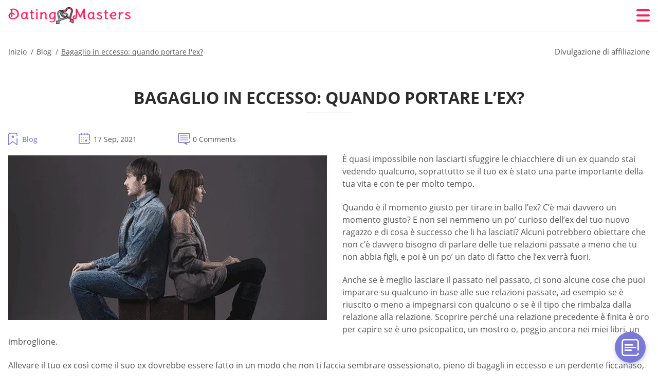

--- FILE ---
content_type: text/html; charset=UTF-8
request_url: https://datingmasters.net/it/eccedenza-bagaglio-quando-portare-su-lex/
body_size: 108530
content:
<!DOCTYPE html>
<html class="no-js" lang="it-IT" data-lang="it">
<head>
  <meta charset="utf-8">
  <meta http-equiv="x-ua-compatible" content="ie=edge">
  <meta name="viewport" content="width=device-width, initial-scale=1.0">
  <meta content="telephone=no" name="format-detection">
  <meta name="HandheldFriendly" content="true">
  <style>
    @charset "UTF-8";@-webkit-keyframes fancybox-rotate{to{-webkit-transform:rotate(360deg);transform:rotate(360deg)}}@keyframes fancybox-rotate{to{-webkit-transform:rotate(360deg);transform:rotate(360deg)}}@-webkit-keyframes drop-show{0%{-webkit-transform:scaleY(.1);transform:scaleY(.1)}40%{-webkit-transform:scaleY(1.04);transform:scaleY(1.04)}60%{-webkit-transform:scaleY(.98);transform:scaleY(.98)}80%{-webkit-transform:scaleY(1.02);transform:scaleY(1.02)}to{-webkit-transform:scaleY(1);transform:scaleY(1)}}@keyframes drop-show{0%{-webkit-transform:scaleY(.1);transform:scaleY(.1)}40%{-webkit-transform:scaleY(1.04);transform:scaleY(1.04)}60%{-webkit-transform:scaleY(.98);transform:scaleY(.98)}80%{-webkit-transform:scaleY(1.02);transform:scaleY(1.02)}to{-webkit-transform:scaleY(1);transform:scaleY(1)}}@-webkit-keyframes drop-hide{0%{-webkit-transform:scaleY(1);transform:scaleY(1)}60%{-webkit-transform:scaleY(.98);transform:scaleY(.98)}80%{-webkit-transform:scaleY(1.02);transform:scaleY(1.02)}to{-webkit-transform:scaleY(0);transform:scaleY(0)}}@keyframes drop-hide{0%{-webkit-transform:scaleY(1);transform:scaleY(1)}60%{-webkit-transform:scaleY(.98);transform:scaleY(.98)}80%{-webkit-transform:scaleY(1.02);transform:scaleY(1.02)}to{-webkit-transform:scaleY(0);transform:scaleY(0)}}@-webkit-keyframes slideInLeft{0%{opacity:0;visibility:visible;-webkit-transform:translate3d(-100%,0,0);transform:translate3d(-100%,0,0)}to{opacity:1;-webkit-transform:translate3d(0,0,0);transform:translate3d(0,0,0)}}@keyframes slideInLeft{0%{opacity:0;visibility:visible;-webkit-transform:translate3d(-100%,0,0);transform:translate3d(-100%,0,0)}to{opacity:1;-webkit-transform:translate3d(0,0,0);transform:translate3d(0,0,0)}}@-webkit-keyframes spin{0%{-webkit-transform:rotate(0deg);transform:rotate(0deg)}to{-webkit-transform:rotate(360deg);transform:rotate(360deg)}}@keyframes spin{0%{-webkit-transform:rotate(0deg);transform:rotate(0deg)}to{-webkit-transform:rotate(360deg);transform:rotate(360deg)}}@-webkit-keyframes pulse{10%{-webkit-transform:scale(1.1);transform:scale(1.1)}}@keyframes pulse{10%{-webkit-transform:scale(1.1);transform:scale(1.1)}}@-webkit-keyframes animatedBackground{10%{background-image:url("data:image/svg+xml;charset=utf8,%3Csvg xmlns='http://www.w3.org/2000/svg' viewBox='0 0 100.5 88.9'%3E%3Cpath d='M73.6.5c-5.4 0-10.4 1.7-14.7 5.1-4.2 3.2-7 7.4-8.6 10.4-1.6-3-4.4-7.1-8.6-10.4C37.3 2.2 32.4.5 27 .5 11.9.5.5 12.8.5 29.2c0 17.7 14.2 29.7 35.6 48 3.6 3.1 7.8 6.6 12.1 10.4.6.5 1.3.8 2 .8s1.5-.3 2-.8c4.3-3.8 8.4-7.3 12.1-10.4 21.5-18.3 35.6-30.4 35.6-48C100 12.8 88.7.5 73.6.5z' fill='%23f03968' stroke='%23f03968' stroke-miterlimit='10'/%3E%3C/svg%3E")}to{background-image:url("data:image/svg+xml;charset=utf8,%3Csvg xmlns='http://www.w3.org/2000/svg' viewBox='0 0 100.5 88.9'%3E%3Cpath d='M73.6.5c-5.4 0-10.4 1.7-14.7 5.1-4.2 3.2-7 7.4-8.6 10.4-1.6-3-4.4-7.1-8.6-10.4C37.3 2.2 32.4.5 27 .5 11.9.5.5 12.8.5 29.2c0 17.7 14.2 29.7 35.6 48 3.6 3.1 7.8 6.6 12.1 10.4.6.5 1.3.8 2 .8s1.5-.3 2-.8c4.3-3.8 8.4-7.3 12.1-10.4 21.5-18.3 35.6-30.4 35.6-48C100 12.8 88.7.5 73.6.5z' fill='none' stroke='%23f03968' stroke-miterlimit='10'/%3E%3C/svg%3E")}}@keyframes animatedBackground{10%{background-image:url("data:image/svg+xml;charset=utf8,%3Csvg xmlns='http://www.w3.org/2000/svg' viewBox='0 0 100.5 88.9'%3E%3Cpath d='M73.6.5c-5.4 0-10.4 1.7-14.7 5.1-4.2 3.2-7 7.4-8.6 10.4-1.6-3-4.4-7.1-8.6-10.4C37.3 2.2 32.4.5 27 .5 11.9.5.5 12.8.5 29.2c0 17.7 14.2 29.7 35.6 48 3.6 3.1 7.8 6.6 12.1 10.4.6.5 1.3.8 2 .8s1.5-.3 2-.8c4.3-3.8 8.4-7.3 12.1-10.4 21.5-18.3 35.6-30.4 35.6-48C100 12.8 88.7.5 73.6.5z' fill='%23f03968' stroke='%23f03968' stroke-miterlimit='10'/%3E%3C/svg%3E")}to{background-image:url("data:image/svg+xml;charset=utf8,%3Csvg xmlns='http://www.w3.org/2000/svg' viewBox='0 0 100.5 88.9'%3E%3Cpath d='M73.6.5c-5.4 0-10.4 1.7-14.7 5.1-4.2 3.2-7 7.4-8.6 10.4-1.6-3-4.4-7.1-8.6-10.4C37.3 2.2 32.4.5 27 .5 11.9.5.5 12.8.5 29.2c0 17.7 14.2 29.7 35.6 48 3.6 3.1 7.8 6.6 12.1 10.4.6.5 1.3.8 2 .8s1.5-.3 2-.8c4.3-3.8 8.4-7.3 12.1-10.4 21.5-18.3 35.6-30.4 35.6-48C100 12.8 88.7.5 73.6.5z' fill='none' stroke='%23f03968' stroke-miterlimit='10'/%3E%3C/svg%3E")}}@-webkit-keyframes animatedArrow{10%{background-image:url("data:image/svg+xml;charset=utf8,%3Csvg xmlns='http://www.w3.org/2000/svg' fill='%23fff' viewBox='0 0 191.989 362.667'%3E%3Cpath d='M188.87 259.136c-4.16-4.16-10.923-4.16-15.083 0l-67.115 67.115V10.667C106.672 4.779 101.893 0 96.005 0S85.34 4.779 85.34 10.667v315.587l-67.136-67.118c-4.16-4.16-10.923-4.16-15.083 0s-4.16 10.923 0 15.083l85.333 85.333a10.775 10.775 0 002.373 1.768c.039.022.075.046.114.067.215.116.436.217.657.317.103.047.204.1.31.143.181.075.366.137.551.202.149.053.295.11.446.156.167.05.336.087.504.13.17.042.34.09.513.125.186.037.374.059.561.085.157.023.312.053.471.068.35.035.701.054 1.052.054s.703-.019 1.052-.053c.16-.016.316-.046.475-.07.186-.026.372-.048.557-.084.179-.036.352-.085.528-.13.162-.04.325-.075.485-.124.167-.05.328-.113.49-.172.167-.059.335-.114.499-.182.142-.06.278-.129.417-.194.179-.083.358-.163.532-.256.12-.065.234-.139.352-.208.182-.107.366-.211.544-.33.116-.078.225-.167.339-.25.166-.12.334-.237.494-.37.201-.165.39-.343.579-.522.061-.059.128-.11.188-.17l85.333-85.333c4.16-4.16 4.16-10.923 0-15.083z'/%3E%3C/svg%3E");border-color:#fff}to{background-image:url("data:image/svg+xml;charset=utf8,%3Csvg xmlns='http://www.w3.org/2000/svg' fill='%238585cd' viewBox='0 0 191.989 362.667'%3E%3Cpath d='M188.87 259.136c-4.16-4.16-10.923-4.16-15.083 0l-67.115 67.115V10.667C106.672 4.779 101.893 0 96.005 0S85.34 4.779 85.34 10.667v315.587l-67.136-67.118c-4.16-4.16-10.923-4.16-15.083 0s-4.16 10.923 0 15.083l85.333 85.333a10.775 10.775 0 002.373 1.768c.039.022.075.046.114.067.215.116.436.217.657.317.103.047.204.1.31.143.181.075.366.137.551.202.149.053.295.11.446.156.167.05.336.087.504.13.17.042.34.09.513.125.186.037.374.059.561.085.157.023.312.053.471.068.35.035.701.054 1.052.054s.703-.019 1.052-.053c.16-.016.316-.046.475-.07.186-.026.372-.048.557-.084.179-.036.352-.085.528-.13.162-.04.325-.075.485-.124.167-.05.328-.113.49-.172.167-.059.335-.114.499-.182.142-.06.278-.129.417-.194.179-.083.358-.163.532-.256.12-.065.234-.139.352-.208.182-.107.366-.211.544-.33.116-.078.225-.167.339-.25.166-.12.334-.237.494-.37.201-.165.39-.343.579-.522.061-.059.128-.11.188-.17l85.333-85.333c4.16-4.16 4.16-10.923 0-15.083z'/%3E%3C/svg%3E");border-color:#8585cd}}@keyframes animatedArrow{10%{background-image:url("data:image/svg+xml;charset=utf8,%3Csvg xmlns='http://www.w3.org/2000/svg' fill='%23fff' viewBox='0 0 191.989 362.667'%3E%3Cpath d='M188.87 259.136c-4.16-4.16-10.923-4.16-15.083 0l-67.115 67.115V10.667C106.672 4.779 101.893 0 96.005 0S85.34 4.779 85.34 10.667v315.587l-67.136-67.118c-4.16-4.16-10.923-4.16-15.083 0s-4.16 10.923 0 15.083l85.333 85.333a10.775 10.775 0 002.373 1.768c.039.022.075.046.114.067.215.116.436.217.657.317.103.047.204.1.31.143.181.075.366.137.551.202.149.053.295.11.446.156.167.05.336.087.504.13.17.042.34.09.513.125.186.037.374.059.561.085.157.023.312.053.471.068.35.035.701.054 1.052.054s.703-.019 1.052-.053c.16-.016.316-.046.475-.07.186-.026.372-.048.557-.084.179-.036.352-.085.528-.13.162-.04.325-.075.485-.124.167-.05.328-.113.49-.172.167-.059.335-.114.499-.182.142-.06.278-.129.417-.194.179-.083.358-.163.532-.256.12-.065.234-.139.352-.208.182-.107.366-.211.544-.33.116-.078.225-.167.339-.25.166-.12.334-.237.494-.37.201-.165.39-.343.579-.522.061-.059.128-.11.188-.17l85.333-85.333c4.16-4.16 4.16-10.923 0-15.083z'/%3E%3C/svg%3E");border-color:#fff}to{background-image:url("data:image/svg+xml;charset=utf8,%3Csvg xmlns='http://www.w3.org/2000/svg' fill='%238585cd' viewBox='0 0 191.989 362.667'%3E%3Cpath d='M188.87 259.136c-4.16-4.16-10.923-4.16-15.083 0l-67.115 67.115V10.667C106.672 4.779 101.893 0 96.005 0S85.34 4.779 85.34 10.667v315.587l-67.136-67.118c-4.16-4.16-10.923-4.16-15.083 0s-4.16 10.923 0 15.083l85.333 85.333a10.775 10.775 0 002.373 1.768c.039.022.075.046.114.067.215.116.436.217.657.317.103.047.204.1.31.143.181.075.366.137.551.202.149.053.295.11.446.156.167.05.336.087.504.13.17.042.34.09.513.125.186.037.374.059.561.085.157.023.312.053.471.068.35.035.701.054 1.052.054s.703-.019 1.052-.053c.16-.016.316-.046.475-.07.186-.026.372-.048.557-.084.179-.036.352-.085.528-.13.162-.04.325-.075.485-.124.167-.05.328-.113.49-.172.167-.059.335-.114.499-.182.142-.06.278-.129.417-.194.179-.083.358-.163.532-.256.12-.065.234-.139.352-.208.182-.107.366-.211.544-.33.116-.078.225-.167.339-.25.166-.12.334-.237.494-.37.201-.165.39-.343.579-.522.061-.059.128-.11.188-.17l85.333-85.333c4.16-4.16 4.16-10.923 0-15.083z'/%3E%3C/svg%3E");border-color:#8585cd}}@-webkit-keyframes animateCircle{40%{opacity:1;-webkit-transform:scale(10);transform:scale(10);fill:#dd4688}55%{opacity:1;-webkit-transform:scale(11);transform:scale(11);fill:#d46abf}65%{opacity:1;-webkit-transform:scale(12);transform:scale(12);fill:#cc8ef5}75%{opacity:1;-webkit-transform:scale(13);transform:scale(13);stroke-width:.5;stroke:#cc8ef5;fill:transparent}85%{opacity:1;-webkit-transform:scale(17);transform:scale(17);stroke-width:.2;stroke:#cc8ef5;fill:transparent}95%{opacity:1;-webkit-transform:scale(18);transform:scale(18);stroke-width:.1;stroke:#cc8ef5;fill:transparent}to{opacity:1;-webkit-transform:scale(19);transform:scale(19);stroke-width:0;stroke:#cc8ef5;fill:transparent}}@keyframes animateCircle{40%{opacity:1;-webkit-transform:scale(10);transform:scale(10);fill:#dd4688}55%{opacity:1;-webkit-transform:scale(11);transform:scale(11);fill:#d46abf}65%{opacity:1;-webkit-transform:scale(12);transform:scale(12);fill:#cc8ef5}75%{opacity:1;-webkit-transform:scale(13);transform:scale(13);stroke-width:.5;stroke:#cc8ef5;fill:transparent}85%{opacity:1;-webkit-transform:scale(17);transform:scale(17);stroke-width:.2;stroke:#cc8ef5;fill:transparent}95%{opacity:1;-webkit-transform:scale(18);transform:scale(18);stroke-width:.1;stroke:#cc8ef5;fill:transparent}to{opacity:1;-webkit-transform:scale(19);transform:scale(19);stroke-width:0;stroke:#cc8ef5;fill:transparent}}@-webkit-keyframes animateHeart{0%{-webkit-transform:scale(.2);transform:scale(.2)}40%{-webkit-transform:scale(1.2);transform:scale(1.2)}to{-webkit-transform:scale(1);transform:scale(1)}}@keyframes animateHeart{0%{-webkit-transform:scale(.2);transform:scale(.2)}40%{-webkit-transform:scale(1.2);transform:scale(1.2)}to{-webkit-transform:scale(1);transform:scale(1)}}@-webkit-keyframes animateHeartOut{0%{-webkit-transform:scale(1.4);transform:scale(1.4)}to{-webkit-transform:scale(1);transform:scale(1)}}@keyframes animateHeartOut{0%{-webkit-transform:scale(1.4);transform:scale(1.4)}to{-webkit-transform:scale(1);transform:scale(1)}}html{font-family:sans-serif;-webkit-text-size-adjust:100%;-ms-text-size-adjust:100%}body{margin:0;background-color:#fff;color:#545454}article,aside,details,figcaption,figure,footer,header,main,menu,nav,section,summary{display:block}audio,canvas,progress,video{display:inline-block;vertical-align:baseline}audio:not([controls]){display:none;height:0}[hidden],template{display:none}a{background-color:transparent;color:#f02257;text-decoration:none;word-break:break-word}a:active,a:hover{outline:0}abbr[title]{border-bottom:1px dotted}b,strong{font-weight:700}dfn{font-style:italic}mark{background:#ff0;color:#000}sub,sup{position:relative;vertical-align:baseline;font-size:75%;line-height:0}sup{top:-.5em}sub{bottom:-.25em}img{border:0}svg:not(:root){overflow:hidden}blockquote,figure{margin:0}hr{height:0;-webkit-box-sizing:content-box;box-sizing:content-box;-moz-box-sizing:content-box}pre{overflow:auto}code,kbd,pre,samp{font-family:monospace,monospace;font-size:1em}button,input,optgroup,select,textarea{margin:0;font:inherit;color:inherit}fieldset{vertical-align:baseline;margin:0;padding:0;background:0 0;border:0;font-size:100%;outline:0}button{overflow:visible}button,select{text-transform:none}button,html input[type=button],input[type=reset],input[type=submit]{cursor:pointer;-webkit-appearance:button}button[disabled],html input[disabled]{cursor:default}button::-moz-focus-inner,input::-moz-focus-inner{padding:0;border:0}input{line-height:normal}input[type=checkbox],input[type=radio]{padding:0;-webkit-box-sizing:border-box;box-sizing:border-box}input[type=number]::-webkit-inner-spin-button,input[type=number]::-webkit-outer-spin-button{height:auto}input[type=search]{box-sizing:content-box;-webkit-box-sizing:content-box;-moz-box-sizing:content-box;-webkit-appearance:textfield}.jq-selectbox__search input::-webkit-search-cancel-button,.jq-selectbox__search input::-webkit-search-decoration,input[type=search]::-webkit-search-cancel-button,input[type=search]::-webkit-search-decoration{-webkit-appearance:none}legend{border:0}textarea{overflow:auto}optgroup{font-weight:700}table{border-collapse:collapse;border-spacing:0}legend,td,th{padding:0}.c-sites-box-S-1 .P9mG .HENksVIWQjmI{font-size:0}.c-about-S-1 .FzJJFaIWjTB,.c-app-info-S-1 .ECXgfkH,.c-logo-slider-S-1 .qgwMJY,.c-menu-S-1 .nH2e6W0,.c-quiz-S-1 .gOaU01s5Yzt,.c-websites-S-1 .NBaTjPdy .a8qH2YN{display:inline-block;font-size:0}.c-hookup-slider-S-1 .to-KrjnYV4nE .nQv-RVMq8ZS{font-size:0}.vzbFcmbrZ9n img,.c-about-S-1 .FzJJFaIWjTB img,.c-menu-S-1 .nH2e6W0 img,.c-sites-box-S-1 .P9mG .HENksVIWQjmI img,.c-websites-S-1 .NBaTjPdy .a8qH2YN img{display:inline-block;height:auto;max-width:100%}.c-quiz-S-1 .gOaU01s5Yzt img{height:auto;max-width:100%}.c-app-info-S-1 .ECXgfkH img,.c-hookup-slider-S-1 .to-KrjnYV4nE .nQv-RVMq8ZS img{display:inline-block;height:auto;max-width:100%}.XtfnY4oP2{background-color:transparent}.mnSa .slick-arrow,.etdtja .slick-arrow{padding:0;background-color:transparent}.li2eNkfYmJ,.c-contents-S-1 .GIfoboA,.c-form-S-1 .zE_5Jr,.c-menu-S-1 .wO-PIYX172p,.c-vote-S-1 .f0123VXks{padding:0;background-color:transparent;border:0}.c-pagination-S-1 .kd-i_,.c-pagination-S-1 .sERVdZywDI{padding:0;background-color:transparent}.c-filter-S-1 .xmI4g,.c-filter-S-1 .eK9b-RgJ{background-color:transparent;border:0}.c-filter-S-1 .coWVQr,.c-filter-S-1 .J5uw9wVHDZe{padding:0;background-color:transparent;border:0}.c-filter_lifestyle-S-1 .tmYvo,.c-filter_lifestyle-S-1 .y0PiX{background-color:transparent;border:0}.c-filter_lifestyle-S-1 .Qq64zAWSctm{padding:0;background-color:transparent;border:0}.c-sugar-profiles-S-1 .tHPeXh{padding:0;border:0}.c-share-S-1 .f6NARW7,.c-top-sites-S-1 .cyKosGyF9a{background-color:transparent;border:0}.c-menu-S-1 .ejHua5Z6,.c-menu-S-1 .x35Iz-KMJB9X{margin:0;padding:0;list-style:none}.zkAR,.c-features-S-1 .rKaJp6,.c-footer-S-1 .Uyh1fvqi0lUY{padding:0;list-style:none}.c-footer-S-1 .jU0Yjd{margin:0;padding:0;list-style:none}.Agga2DnrF7U,.jq-selectbox__dropdown ul{padding:0;list-style:none}.c-filter-S-1 .TVj8H{list-style:none}.c-filter_lifestyle-S-1 .vvJ0isR{margin:0;padding:0;list-style:none}.c-model-S-1 .qLn1Kt{margin:0;list-style:none}.c-state-S-1 .DThJYpeyJeN{margin:0;padding:0;list-style:none}.c-state-S-1 .k6FuEJAwF2g{padding:0;list-style:none}.c-top-posts-S-1 .w2tuPjre{margin:0;padding:0;list-style:none}.c-tb-apps-S-1 .se0RW{padding:0;list-style:none}.c-categories-S-1 .i4ugtdMN,.c-share-S-1 .ua8gCN-2qD{margin:0;padding:0;list-style:none}.c-button-up:before,.c-contents-S-1 .GIfoboA:before,.c-websites-S-1 .NBaTjPdy .JZ0DFoQC0,.c-websites-S-1 .NBaTjPdy .tQmpDmO:after{background-position:center center;background-repeat:no-repeat;background-size:contain}.wpml-ls-flag{margin-right:5px}.slick-list,.slick-slider{position:relative;display:block}.slick-slider{-webkit-box-sizing:border-box;box-sizing:border-box;user-select:none;-webkit-tap-highlight-color:transparent;touch-action:pan-y;-ms-touch-action:pan-y;-khtml-user-select:none;-webkit-touch-callout:none;-webkit-user-select:none;-ms-user-select:none;-moz-user-select:none}.slick-list{margin:0;padding:0;overflow:hidden}.slick-list:focus{outline:0}.slick-list.dragging{cursor:pointer;cursor:hand}.slick-slider .slick-list,.slick-slider .slick-track{transform:translate3d(0,0,0);-o-transform:translate3d(0,0,0);-ms-transform:translate3d(0,0,0);-moz-transform:translate3d(0,0,0);-webkit-transform:translate3d(0,0,0)}.slick-track{position:relative;top:0;left:0;display:block;margin-right:auto;margin-left:auto}.slick-track:after,.slick-track:before{content:'';display:table}.slick-track:after{clear:both}.slick-loading .slick-track{visibility:hidden}.slick-slide{float:left;display:none;height:100%;min-height:1px}[dir=rtl] .slick-slide{float:right}.slick-initialized .slick-slide,.slick-slide img{display:block}.slick-slide.slick-loading img{display:none}.slick-slide.dragging img{pointer-events:none}.slick-loading .slick-slide{visibility:hidden}.slick-vertical .slick-slide{display:block;height:auto;border:1px solid transparent}.slick-arrow.slick-hidden{display:none}.mCustomScrollbar{touch-action:pinch-zoom;-ms-touch-action:pinch-zoom}.mCustomScrollbar.mCS_no_scrollbar,.mCustomScrollbar.mCS_touch_action{touch-action:auto;-ms-touch-action:auto}.mCustomScrollBox{position:relative;height:100%;max-width:100%;overflow:hidden;outline:0;direction:ltr}.mCSB_container{width:auto;height:auto;overflow:hidden}.mCSB_inside>.mCSB_container{margin-right:30px}.mCSB_container.mCS_no_scrollbar_y.mCS_y_hidden{margin-right:0}.mCS-dir-rtl>.mCSB_inside>.mCSB_container{margin-right:0;margin-left:30px}.mCS-dir-rtl>.mCSB_inside>.mCSB_container.mCS_no_scrollbar_y.mCS_y_hidden{margin-left:0}.mCSB_scrollTools{position:absolute;top:0;right:0;bottom:0;left:auto;width:16px;height:auto;opacity:.75;filter:"alpha(opacity=75)";-ms-filter:"alpha(opacity=75)"}.mCSB_outside+.mCSB_scrollTools{right:-26px}.mCS-dir-rtl>.mCSB_inside>.mCSB_scrollTools{right:auto;left:0}.mCS-dir-rtl>.mCSB_outside+.mCSB_scrollTools{right:auto;left:-26px}.mCSB_scrollTools .mCSB_draggerContainer{position:absolute;top:0;right:0;bottom:0;left:0;height:auto}.mCSB_scrollTools a+.mCSB_draggerContainer{margin:20px 0}.mCSB_scrollTools .mCSB_dragger .mCSB_dragger_bar,.mCSB_scrollTools .mCSB_draggerRail{width:2px;height:100%;margin:0 auto;border-radius:16px;-moz-border-radius:16px;-webkit-border-radius:16px}.mCSB_scrollTools .mCSB_dragger{width:100%;height:30px;z-index:1;cursor:pointer}.mCSB_scrollTools .mCSB_dragger .mCSB_dragger_bar{position:relative;width:4px;text-align:center}.mCSB_scrollTools_vertical.mCSB_scrollTools_onDrag_expand .mCSB_dragger.mCSB_dragger_onDrag_expanded .mCSB_dragger_bar,.mCSB_scrollTools_vertical.mCSB_scrollTools_onDrag_expand .mCSB_draggerContainer:hover .mCSB_dragger .mCSB_dragger_bar{width:12px}.mCSB_scrollTools_vertical.mCSB_scrollTools_onDrag_expand .mCSB_dragger.mCSB_dragger_onDrag_expanded+.mCSB_draggerRail,.mCSB_scrollTools_vertical.mCSB_scrollTools_onDrag_expand .mCSB_draggerContainer:hover .mCSB_draggerRail{width:8px}.mCSB_scrollTools .mCSB_buttonDown,.mCSB_scrollTools .mCSB_buttonUp{position:absolute;display:block;width:100%;height:20px;margin:0 auto;overflow:hidden;cursor:pointer}.mCSB_scrollTools .mCSB_buttonDown{bottom:0}.mCSB_horizontal.mCSB_inside>.mCSB_container{margin-right:0;margin-bottom:30px}.mCSB_horizontal.mCSB_outside>.mCSB_container{min-height:100%}.mCSB_horizontal>.mCSB_container.mCS_no_scrollbar_x.mCS_x_hidden{margin-bottom:0}.mCSB_container_wrapper,.mCSB_scrollTools.mCSB_scrollTools_horizontal{top:auto;right:0;bottom:0;left:0;width:auto;height:16px}.mCustomScrollBox+.mCSB_scrollTools+.mCSB_scrollTools.mCSB_scrollTools_horizontal,.mCustomScrollBox+.mCSB_scrollTools.mCSB_scrollTools_horizontal{bottom:-26px}.mCSB_scrollTools.mCSB_scrollTools_horizontal a+.mCSB_draggerContainer{margin:0 20px}.mCSB_scrollTools.mCSB_scrollTools_horizontal .mCSB_draggerRail{width:100%;height:2px;margin:7px 0}.mCSB_scrollTools.mCSB_scrollTools_horizontal .mCSB_dragger{left:0;width:30px;height:100%}.mCSB_scrollTools.mCSB_scrollTools_horizontal .mCSB_dragger .mCSB_dragger_bar{width:100%;height:4px;margin:6px auto}.mCSB_scrollTools_horizontal.mCSB_scrollTools_onDrag_expand .mCSB_dragger.mCSB_dragger_onDrag_expanded .mCSB_dragger_bar,.mCSB_scrollTools_horizontal.mCSB_scrollTools_onDrag_expand .mCSB_draggerContainer:hover .mCSB_dragger .mCSB_dragger_bar{height:12px;margin:2px auto}.mCSB_scrollTools_horizontal.mCSB_scrollTools_onDrag_expand .mCSB_dragger.mCSB_dragger_onDrag_expanded+.mCSB_draggerRail,.mCSB_scrollTools_horizontal.mCSB_scrollTools_onDrag_expand .mCSB_draggerContainer:hover .mCSB_draggerRail{height:8px;margin:4px 0}.mCSB_scrollTools.mCSB_scrollTools_horizontal .mCSB_buttonLeft,.mCSB_scrollTools.mCSB_scrollTools_horizontal .mCSB_buttonRight{position:absolute;display:block;width:20px;height:100%;margin:0 auto;overflow:hidden;cursor:pointer}.mCS-dir-rtl>.mCustomScrollBox.mCSB_vertical_horizontal.mCSB_inside>.mCSB_container_wrapper.mCS_no_scrollbar_y.mCS_y_hidden+.mCSB_scrollTools~.mCSB_scrollTools.mCSB_scrollTools_horizontal,.mCSB_scrollTools.mCSB_scrollTools_horizontal .mCSB_buttonLeft{left:0}.mCS-dir-rtl>.mCustomScrollBox.mCSB_vertical_horizontal.mCSB_inside>.mCSB_scrollTools.mCSB_scrollTools_horizontal,.mCSB_container_wrapper.mCS_no_scrollbar_y.mCS_y_hidden+.mCSB_scrollTools~.mCSB_scrollTools.mCSB_scrollTools_horizontal,.mCSB_scrollTools.mCSB_scrollTools_horizontal .mCSB_buttonRight{right:0}.mCSB_container_wrapper{position:absolute;top:0;height:auto;margin-right:30px;margin-bottom:30px;overflow:hidden}.mCSB_container_wrapper>.mCSB_container{padding-right:30px;padding-bottom:30px;box-sizing:border-box;-moz-box-sizing:border-box;-webkit-box-sizing:border-box}.mCSB_vertical_horizontal>.mCSB_scrollTools.mCSB_scrollTools_vertical{bottom:20px}.mCSB_vertical_horizontal>.mCSB_scrollTools.mCSB_scrollTools_horizontal{right:20px}.mCSB_container_wrapper.mCS_no_scrollbar_x.mCS_x_hidden+.mCSB_scrollTools.mCSB_scrollTools_vertical{bottom:0}.mCS-dir-rtl>.mCustomScrollBox.mCSB_vertical_horizontal.mCSB_inside>.mCSB_scrollTools.mCSB_scrollTools_horizontal{left:20px}.mCS-dir-rtl>.mCSB_inside>.mCSB_container_wrapper{margin-right:0;margin-left:30px}.mCSB_container_wrapper.mCS_no_scrollbar_y.mCS_y_hidden>.mCSB_container{padding-right:0}.mCSB_container_wrapper.mCS_no_scrollbar_x.mCS_x_hidden>.mCSB_container{padding-bottom:0}.mCustomScrollBox.mCSB_vertical_horizontal.mCSB_inside>.mCSB_container_wrapper.mCS_no_scrollbar_y.mCS_y_hidden{margin-right:0;margin-left:0}.mCustomScrollBox.mCSB_vertical_horizontal.mCSB_inside>.mCSB_container_wrapper.mCS_no_scrollbar_x.mCS_x_hidden{margin-bottom:0}.mCSB_scrollTools,.mCSB_scrollTools .mCSB_buttonDown,.mCSB_scrollTools .mCSB_buttonLeft,.mCSB_scrollTools .mCSB_buttonRight,.mCSB_scrollTools .mCSB_buttonUp,.mCSB_scrollTools .mCSB_dragger .mCSB_dragger_bar{transition:opacity .2s ease-in-out,background .2s ease-in-out;-o-transition:opacity .2s ease-in-out,background .2s ease-in-out;-moz-transition:opacity .2s ease-in-out,background .2s ease-in-out;-webkit-transition:opacity .2s ease-in-out,background .2s ease-in-out}.mCSB_scrollTools_horizontal.mCSB_scrollTools_onDrag_expand .mCSB_draggerRail,.mCSB_scrollTools_horizontal.mCSB_scrollTools_onDrag_expand .mCSB_dragger_bar,.mCSB_scrollTools_vertical.mCSB_scrollTools_onDrag_expand .mCSB_draggerRail,.mCSB_scrollTools_vertical.mCSB_scrollTools_onDrag_expand .mCSB_dragger_bar{transition:width .2s ease-out .2s,height .2s ease-out .2s,margin-left .2s ease-out .2s,margin-right .2s ease-out .2s,margin-top .2s ease-out .2s,margin-bottom .2s ease-out .2s,opacity .2s ease-in-out,background .2s ease-in-out;-o-transition:width .2s ease-out .2s,height .2s ease-out .2s,margin-left .2s ease-out .2s,margin-right .2s ease-out .2s,margin-top .2s ease-out .2s,margin-bottom .2s ease-out .2s,opacity .2s ease-in-out,background .2s ease-in-out;-moz-transition:width .2s ease-out .2s,height .2s ease-out .2s,margin-left .2s ease-out .2s,margin-right .2s ease-out .2s,margin-top .2s ease-out .2s,margin-bottom .2s ease-out .2s,opacity .2s ease-in-out,background .2s ease-in-out;-webkit-transition:width .2s ease-out .2s,height .2s ease-out .2s,margin-left .2s ease-out .2s,margin-right .2s ease-out .2s,margin-top .2s ease-out .2s,margin-bottom .2s ease-out .2s,opacity .2s ease-in-out,background .2s ease-in-out}.mCS-autoHide>.mCustomScrollBox>.mCSB_scrollTools,.mCS-autoHide>.mCustomScrollBox~.mCSB_scrollTools{opacity:0;filter:"alpha(opacity=0)";-ms-filter:"alpha(opacity=0)"}.mCS-autoHide:hover>.mCustomScrollBox>.mCSB_scrollTools,.mCS-autoHide:hover>.mCustomScrollBox~.mCSB_scrollTools,.mCustomScrollBox:hover>.mCSB_scrollTools,.mCustomScrollBox:hover~.mCSB_scrollTools,.mCustomScrollbar>.mCustomScrollBox>.mCSB_scrollTools.mCSB_scrollTools_onDrag,.mCustomScrollbar>.mCustomScrollBox~.mCSB_scrollTools.mCSB_scrollTools_onDrag{opacity:1;filter:"alpha(opacity=100)";-ms-filter:"alpha(opacity=100)"}.mCSB_scrollTools .mCSB_draggerRail{background:#000;background:rgba(0,0,0,.4);filter:"alpha(opacity=40)";-ms-filter:"alpha(opacity=40)"}.mCSB_scrollTools .mCSB_dragger .mCSB_dragger_bar{background:#fff;background:rgba(255,255,255,.75);filter:"alpha(opacity=75)";-ms-filter:"alpha(opacity=75)"}.mCSB_scrollTools .mCSB_dragger:hover .mCSB_dragger_bar{background:#fff;background:rgba(255,255,255,.85);filter:"alpha(opacity=85)";-ms-filter:"alpha(opacity=85)"}.mCSB_scrollTools .mCSB_dragger.mCSB_dragger_onDrag .mCSB_dragger_bar,.mCSB_scrollTools .mCSB_dragger:active .mCSB_dragger_bar{background:#fff;background:rgba(255,255,255,.9);filter:"alpha(opacity=90)";-ms-filter:"alpha(opacity=90)"}.mCSB_scrollTools .mCSB_buttonDown,.mCSB_scrollTools .mCSB_buttonLeft,.mCSB_scrollTools .mCSB_buttonRight,.mCSB_scrollTools .mCSB_buttonUp{background-image:url(mCSB_buttons.png);background-repeat:no-repeat;opacity:.4;filter:"alpha(opacity=40)";-ms-filter:"alpha(opacity=40)"}.mCSB_scrollTools .mCSB_buttonUp{background-position:0 0}.mCSB_scrollTools .mCSB_buttonDown{background-position:0 -20px}.mCSB_scrollTools .mCSB_buttonLeft{background-position:0 -40px}.mCSB_scrollTools .mCSB_buttonRight{background-position:0 -56px}.mCSB_scrollTools .mCSB_buttonDown:hover,.mCSB_scrollTools .mCSB_buttonLeft:hover,.mCSB_scrollTools .mCSB_buttonRight:hover,.mCSB_scrollTools .mCSB_buttonUp:hover{opacity:.75;filter:"alpha(opacity=75)";-ms-filter:"alpha(opacity=75)"}.mCSB_scrollTools .mCSB_buttonDown:active,.mCSB_scrollTools .mCSB_buttonLeft:active,.mCSB_scrollTools .mCSB_buttonRight:active,.mCSB_scrollTools .mCSB_buttonUp:active{opacity:.9;filter:"alpha(opacity=90)";-ms-filter:"alpha(opacity=90)"}.mCS-dark.mCSB_scrollTools .mCSB_draggerRail{background:#000;background:rgba(0,0,0,.15)}.mCS-dark.mCSB_scrollTools .mCSB_dragger .mCSB_dragger_bar{background:#000;background:rgba(0,0,0,.75)}.mCS-dark.mCSB_scrollTools .mCSB_dragger:hover .mCSB_dragger_bar{background:rgba(0,0,0,.85)}.mCS-dark.mCSB_scrollTools .mCSB_dragger.mCSB_dragger_onDrag .mCSB_dragger_bar,.mCS-dark.mCSB_scrollTools .mCSB_dragger:active .mCSB_dragger_bar{background:rgba(0,0,0,.9)}.mCS-dark.mCSB_scrollTools .mCSB_buttonUp{background-position:-80px 0}.mCS-dark.mCSB_scrollTools .mCSB_buttonDown{background-position:-80px -20px}.mCS-dark.mCSB_scrollTools .mCSB_buttonLeft{background-position:-80px -40px}.mCS-dark.mCSB_scrollTools .mCSB_buttonRight{background-position:-80px -56px}.open .dropdown-menu{display:block}.dropdown-menu,.tab-content>.tab-pane{display:none}.modal,.tab-content>.active{display:block}.modal{position:fixed;top:0;right:0;bottom:0;left:0;z-index:160;overflow:hidden;outline:0;visibility:hidden;-webkit-overflow-scrolling:touch}.modal.in{visibility:visible}.modal.fade .modal-dialog{transform:translate(0,-25%);transition:transform .3s ease-out;transition:transform .3s ease-out,-webkit-transform .3s ease-out;-o-transition:-o-transform .3s ease-out;-webkit-transition:-webkit-transform .3s ease-out;-o-transform:translate(0,-25%);-ms-transform:translate(0,-25%);-webkit-transform:translate(0,-25%)}.modal.in .modal-dialog{transform:translate(0,0);-o-transform:translate(0,0);-ms-transform:translate(0,0);-webkit-transform:translate(0,0)}.fade{opacity:0;transition:opacity .1s linear;-o-transition:opacity .1s linear;-webkit-transition:opacity .1s linear}.fade.in{opacity:1}.collapse{display:none}.collapse.in{display:block}.collapsing{position:relative;height:0;overflow:hidden;transition-duration:.25s;transition-property:height,visibility;transition-timing-function:ease;-webkit-transition-duration:.25s;-o-transition-timing-function:ease;-webkit-transition-timing-function:ease;-webkit-transition-property:height,visibility;-o-transition-duration:.25s;-o-transition-property:height,visibility}.selectric-wrapper{position:relative;cursor:pointer}.selectric-responsive{width:100%}.selectric{border:1px solid #ddd;border-radius:0;background:#f8f8f8;position:relative;overflow:hidden}.selectric .button,.selectric .label{display:block;height:38px;line-height:38px}.selectric .label{white-space:nowrap;overflow:hidden;text-overflow:ellipsis;margin:0 38px 0 10px;font-size:12px;-webkit-user-select:none;-moz-user-select:none;-ms-user-select:none;user-select:none;color:#444}.selectric .button{position:absolute;right:0;top:0;width:38px;background-color:#f8f8f8;color:#bbb;text-align:center;font:0/0 a;*font:20px/38px Lucida Sans Unicode,Arial Unicode MS,Arial}.selectric .button:after{content:" ";position:absolute;top:0;right:0;bottom:0;left:0;margin:auto;width:0;height:0;border:4px solid transparent;border-top-color:#bbb;border-bottom:none}.selectric-focus .selectric{border-color:#aaa}.selectric-hover .selectric,.selectric-open .selectric{border-color:#c4c4c4}.selectric-hover .selectric .button{color:#a2a2a2}.selectric-hover .selectric .button:after{border-top-color:#a2a2a2}.selectric-open{z-index:9999}.selectric-open .selectric-items{display:block}.selectric-disabled{filter:alpha(opacity=50);opacity:.5;cursor:default;-webkit-user-select:none;-moz-user-select:none;-ms-user-select:none;user-select:none}.selectric-hide-select{position:relative;overflow:hidden;width:0;height:0}.selectric-hide-select select{position:absolute;left:-100%}.selectric-hide-select.selectric-is-native{position:absolute;width:100%;height:100%;z-index:10}.selectric-hide-select.selectric-is-native select{position:absolute;top:0;left:0;right:0;height:100%;width:100%;border:0;z-index:1;-webkit-box-sizing:border-box;box-sizing:border-box;opacity:0}.selectric-input{position:absolute!important;top:0!important;left:0!important;overflow:hidden!important;clip:rect(0,0,0,0)!important;margin:0!important;padding:0!important;width:1px!important;height:1px!important;outline:0!important;border:0!important;*font:0/0 a!important;background:0 0!important}.selectric-temp-show{position:absolute!important;visibility:hidden!important;display:block!important}.selectric-items{display:none;position:absolute;top:100%;left:0;background:#f8f8f8;border:1px solid #c4c4c4;z-index:-1;-webkit-box-shadow:0 0 10px -6px;box-shadow:0 0 10px -6px}.selectric-items .selectric-scroll{height:100%;overflow:auto}.selectric-above .selectric-items{top:auto;bottom:100%}.selectric-items li,.selectric-items ul{list-style:none;padding:0;margin:0;font-size:12px;line-height:20px;min-height:20px}.selectric-items li{display:block;padding:10px;color:#666;cursor:pointer}.selectric-items li.selected{background:#e0e0e0;color:#444}.selectric-items li.highlighted{background:#d0d0d0;color:#444}.selectric-items li:hover{background:#d5d5d5;color:#444}.selectric-items .disabled{filter:alpha(opacity=50);opacity:.5;cursor:default!important;background:0 0!important;color:#666!important;-webkit-user-select:none;-moz-user-select:none;-ms-user-select:none;user-select:none}.selectric-items .selectric-group .selectric-group-label{font-weight:700;padding-left:10px;cursor:default;-webkit-user-select:none;-moz-user-select:none;-ms-user-select:none;user-select:none;background:0 0;color:#444}.selectric-items .selectric-group.disabled li{filter:alpha(opacity=100);opacity:1}.selectric-items .selectric-group li{padding-left:25px}.jq-number{position:relative}.jq-number__spin,.jq-selectbox{cursor:pointer}.jq-selectbox{outline:0}.jq-selectbox__select-text{display:block;width:100%;overflow:hidden;text-overflow:ellipsis;white-space:nowrap}.jq-selectbox .placeholder{color:#888}.jq-selectbox__trigger{position:absolute;top:0;right:0;width:34px;height:100%;outline:0}.jq-selectbox .jq-selectbox__trigger-arrow{width:40px;height:100%;position:relative}.jq-selectbox .jq-selectbox__trigger-arrow:before{-webkit-transition:all .2s;transition:all .2s;content:"";top:37%;bottom:0;width:20px;height:20px;position:absolute;background-image:url("data:image/svg+xml,%3Csvg xmlns='http://www.w3.org/2000/svg' width='451.847' height='451.847'%3E%3Cpath fill='%23cfcfe2' d='M225.923 354.706c-8.098 0-16.195-3.092-22.369-9.263L9.27 151.157c-12.359-12.359-12.359-32.397 0-44.751 12.354-12.354 32.388-12.354 44.748 0l171.905 171.915 171.906-171.909c12.359-12.354 32.391-12.354 44.744 0 12.365 12.354 12.365 32.392 0 44.751L248.292 345.449c-6.177 6.172-14.274 9.257-22.369 9.257z'/%3E%3C/svg%3E");background-repeat:no-repeat,repeat;background-size:70%}@media only screen and (min-width:768px){.jq-selectbox .jq-selectbox__trigger-arrow{position:absolute;right:0}.jq-selectbox .jq-selectbox__trigger-arrow:before{background-size:100%;width:20px;height:20px}}.jq-selectbox.opened .jq-selectbox__trigger-arrow{outline:0}.jq-selectbox.opened .jq-selectbox__trigger-arrow:before{top:24%;left:-6px;-webkit-transform:rotate(180deg);transform:rotate(180deg)}@media only screen and (min-width:768px){.jq-selectbox.opened .jq-selectbox__trigger-arrow:before{top:38%;left:0}}.jq-selectbox__dropdown{margin:2px 0 0;padding:0;-webkit-box-sizing:border-box;box-sizing:border-box;top:24px!important;right:-1px;bottom:unset!important;left:-1px;width:100.7%!important;z-index:-1!important;border:1px solid #c2c2e6;border-top:none!important;border-radius:0 0 20px 20px;background:#fff}@media only screen and (min-width:768px){.jq-selectbox__dropdown{bottom:auto!important;width:100.4%!important}}.jq-selectbox__search{margin:5px}.jq-selectbox__not-found{margin:5px;padding:5px 8px 6px;background:#f0f0f0;font-size:13px}.fancybox-error p,.jq-selectbox ul{margin:0;padding:0}.jq-selectbox li.disabled{color:#aaa}.jq-selectbox li.disabled:hover{background:0 0}.jq-selectbox li.optgroup{font-weight:700}.jq-selectbox li.optgroup:hover{background:0 0;color:#231f20;cursor:default}.jq-selectbox li.option{padding-left:25px}body.compensate-for-scrollbar{overflow:hidden}.fancybox-active{height:auto}.fancybox-is-hidden{left:-9999px;margin:0;position:absolute!important;top:-9999px;visibility:hidden}.fancybox-container{-webkit-backface-visibility:hidden;height:100%;left:0;outline:0;position:fixed;-webkit-tap-highlight-color:transparent;top:0;-ms-touch-action:manipulation;touch-action:manipulation;-webkit-transform:translateZ(0);transform:translateZ(0);width:100%;z-index:99992}*,.fancybox-container *,:after,:before{-webkit-box-sizing:border-box;box-sizing:border-box}.fancybox-bg,.fancybox-inner,.fancybox-outer,.fancybox-stage{bottom:0;left:0;position:absolute;right:0;top:0}.fancybox-outer{-webkit-overflow-scrolling:touch;overflow-y:auto}.fancybox-bg{background:#1e1e1e;opacity:0;-webkit-transition-duration:inherit;transition-duration:inherit;-webkit-transition-property:opacity;transition-property:opacity;-webkit-transition-timing-function:cubic-bezier(.47,0,.74,.71);transition-timing-function:cubic-bezier(.47,0,.74,.71)}.fancybox-is-open .fancybox-bg{opacity:.9;-webkit-transition-timing-function:cubic-bezier(.22,.61,.36,1);transition-timing-function:cubic-bezier(.22,.61,.36,1)}.fancybox-infobar,.fancybox-toolbar{opacity:0;position:absolute;z-index:99997}.fancybox-caption,.fancybox-infobar,.fancybox-navigation .fancybox-button,.fancybox-toolbar{direction:ltr;-webkit-transition:opacity .25s ease,visibility 0s ease .25s;transition:opacity .25s ease,visibility 0s ease .25s;visibility:hidden}.fancybox-caption{opacity:0;position:absolute}.fancybox-navigation .fancybox-button{z-index:99997}.fancybox-show-caption .fancybox-caption,.fancybox-show-infobar .fancybox-infobar,.fancybox-show-nav .fancybox-navigation .fancybox-button,.fancybox-show-toolbar .fancybox-toolbar{opacity:1;-webkit-transition:opacity .25s ease 0s,visibility 0s ease 0s;transition:opacity .25s ease 0s,visibility 0s ease 0s;visibility:visible}.fancybox-infobar{color:#ccc;font-size:13px;-webkit-font-smoothing:subpixel-antialiased;height:44px;left:0;line-height:44px;min-width:44px;mix-blend-mode:difference;padding:0 10px;pointer-events:none;top:0;-webkit-touch-callout:none;-webkit-user-select:none;-moz-user-select:none;-ms-user-select:none;user-select:none}.fancybox-toolbar{right:0;top:0}.fancybox-stage{direction:ltr;overflow:visible;-webkit-transform:translateZ(0);transform:translateZ(0);z-index:99994}.fancybox-is-open .fancybox-stage{overflow:hidden}.fancybox-slide{-webkit-backface-visibility:hidden;display:none;height:100%;left:0;outline:0;overflow:auto;-webkit-overflow-scrolling:touch;padding:44px;position:absolute;text-align:center;top:0;-webkit-transition-property:opacity,-webkit-transform;transition-property:transform,opacity;transition-property:transform,opacity,-webkit-transform;white-space:normal;width:100%;z-index:99994}.fancybox-slide::before{content:'';display:inline-block;font-size:0;height:100%;vertical-align:middle;width:0}.fancybox-is-sliding .fancybox-slide,.fancybox-slide--current,.fancybox-slide--next,.fancybox-slide--previous{display:block}.fancybox-slide--image{overflow:hidden;padding:44px 0}.fancybox-slide--image::before{display:none}.fancybox-slide--html{padding:6px}.fancybox-content{background:#fff;display:inline-block;margin:0;max-width:100%;overflow:auto;-webkit-overflow-scrolling:touch;padding:44px;position:relative;text-align:left;vertical-align:middle}.fancybox-slide--image .fancybox-content{-webkit-animation-timing-function:cubic-bezier(.5,0,.14,1);animation-timing-function:cubic-bezier(.5,0,.14,1);-webkit-backface-visibility:hidden;background:0 0;background-repeat:no-repeat;background-size:100% 100%;left:0;max-width:none;overflow:visible;padding:0;position:absolute;top:0;-webkit-transform-origin:top left;transform-origin:top left;-webkit-transition-property:opacity,-webkit-transform;transition-property:transform,opacity;transition-property:transform,opacity,-webkit-transform;-webkit-user-select:none;-moz-user-select:none;-ms-user-select:none;user-select:none;z-index:99995}.fancybox-can-zoomOut .fancybox-content{cursor:-webkit-zoom-out;cursor:zoom-out}.fancybox-can-zoomIn .fancybox-content{cursor:-webkit-zoom-in;cursor:zoom-in}.fancybox-can-pan .fancybox-content,.fancybox-can-swipe .fancybox-content{cursor:-webkit-grab;cursor:grab}.fancybox-is-grabbing .fancybox-content{cursor:-webkit-grabbing;cursor:grabbing}.fancybox-container [data-selectable=true]{cursor:text}.fancybox-image,.fancybox-spaceball{background:0 0;border:0;height:100%;left:0;margin:0;max-height:none;max-width:none;padding:0;position:absolute;top:0;-webkit-user-select:none;-moz-user-select:none;-ms-user-select:none;user-select:none;width:100%}.fancybox-spaceball{z-index:1}.fancybox-slide--iframe .fancybox-content,.fancybox-slide--map .fancybox-content,.fancybox-slide--pdf .fancybox-content,.fancybox-slide--video .fancybox-content{height:100%;overflow:visible;padding:0;width:100%}.fancybox-slide--video .fancybox-content{background:#000}.fancybox-slide--map .fancybox-content{background:#e5e3df}.fancybox-slide--iframe .fancybox-content{background:#fff}.fancybox-iframe,.fancybox-video{background:0 0;border:0;display:block;height:100%;margin:0;overflow:hidden;padding:0;width:100%}.fancybox-iframe{left:0;position:absolute;top:0}.fancybox-error{background:#fff;cursor:default;max-width:400px;padding:40px;width:100%}.fancybox-error p{color:#444;font-size:16px;line-height:20px}.fancybox-button{background:rgba(30,30,30,.6);border:0;border-radius:0;-webkit-box-shadow:none;box-shadow:none;cursor:pointer;display:inline-block;height:44px;margin:0;padding:10px;position:relative;-webkit-transition:color .2s;transition:color .2s;vertical-align:top;visibility:inherit;width:44px;color:#ccc}.fancybox-button:link,.fancybox-button:visited{color:#ccc}.fancybox-button:hover{color:#fff}.fancybox-button:focus{outline:0}.fancybox-button.fancybox-focus{outline:1px dotted}.fancybox-button[disabled],.fancybox-button[disabled]:hover{color:#888;cursor:default;outline:0}.fancybox-button div{height:100%}.fancybox-button svg{display:block;height:100%;overflow:visible;position:relative;width:100%}.fancybox-button svg path{fill:currentColor;stroke-width:0}.fancybox-button--fsenter svg:nth-child(2),.fancybox-button--fsexit svg:nth-child(1),.fancybox-button--pause svg:nth-child(1),.fancybox-button--play svg:nth-child(2){display:none}.fancybox-progress{background:#ff5268;height:2px;left:0;position:absolute;right:0;top:0;-webkit-transform:scaleX(0);transform:scaleX(0);-webkit-transform-origin:0;transform-origin:0;-webkit-transition-property:-webkit-transform;transition-property:transform;transition-property:transform,-webkit-transform;-webkit-transition-timing-function:linear;transition-timing-function:linear;z-index:99998}.fancybox-close-small{background:0 0;border:0;border-radius:0;color:#ccc;cursor:pointer;opacity:.8;padding:8px;position:absolute;right:-12px;top:-44px;z-index:401}.fancybox-close-small:hover{color:#fff;opacity:1}.fancybox-slide--html .fancybox-close-small{color:currentColor;padding:10px;right:0;top:0}.fancybox-slide--image.fancybox-is-scaling .fancybox-content{overflow:hidden}.c-banner-S-1 .Yk8qPeCYBh h1:after,.fancybox-is-scaling .fancybox-close-small,.fancybox-is-zoomable.fancybox-can-pan .fancybox-close-small{display:none}.fancybox-navigation .fancybox-button{background-clip:content-box;height:100px;opacity:0;position:absolute;top:calc(50% - 50px);width:70px}.fancybox-navigation .fancybox-button div{padding:7px}.fancybox-navigation .fancybox-button--arrow_left{left:0;padding:31px 26px 31px 6px}.fancybox-navigation .fancybox-button--arrow_right{padding:31px 6px 31px 26px;right:0}.fancybox-caption{bottom:0;color:#eee;font-size:14px;font-weight:400;left:0;line-height:1.5;padding:25px 44px;right:0;text-align:center;z-index:99996}.fancybox-caption::before{background-image:url([data-uri]);background-repeat:repeat-x;background-size:contain;bottom:0;content:'';display:block;left:0;pointer-events:none;position:absolute;right:0;top:-44px;z-index:-1}.fancybox-caption a,.fancybox-caption a:link,.fancybox-caption a:visited{color:#ccc;text-decoration:none}.fancybox-caption a:hover{color:#fff;text-decoration:underline}.fancybox-loading{-webkit-animation:fancybox-rotate 1s linear infinite;animation:fancybox-rotate 1s linear infinite;background:0 0;border:4px solid #888;border-bottom-color:#fff;border-radius:50%;height:50px;left:50%;margin:-25px 0 0 -25px;opacity:.7;padding:0;position:absolute;top:50%;width:50px;z-index:99999}.fancybox-animated{-webkit-transition-timing-function:cubic-bezier(0,0,.25,1);transition-timing-function:cubic-bezier(0,0,.25,1)}.fancybox-fx-slide.fancybox-slide--previous{opacity:0;-webkit-transform:translate3d(-100%,0,0);transform:translate3d(-100%,0,0)}.fancybox-fx-slide.fancybox-slide--next{opacity:0;-webkit-transform:translate3d(100%,0,0);transform:translate3d(100%,0,0)}.fancybox-fx-slide.fancybox-slide--current{opacity:1;-webkit-transform:translate3d(0,0,0);transform:translate3d(0,0,0)}.fancybox-fx-fade.fancybox-slide--next,.fancybox-fx-fade.fancybox-slide--previous{opacity:0;-webkit-transition-timing-function:cubic-bezier(.19,1,.22,1);transition-timing-function:cubic-bezier(.19,1,.22,1)}.fancybox-fx-fade.fancybox-slide--current{opacity:1}.fancybox-fx-zoom-in-out.fancybox-slide--previous{opacity:0;-webkit-transform:scale3d(1.5,1.5,1.5);transform:scale3d(1.5,1.5,1.5)}.fancybox-fx-zoom-in-out.fancybox-slide--next{opacity:0;-webkit-transform:scale3d(.5,.5,.5);transform:scale3d(.5,.5,.5)}.fancybox-fx-zoom-in-out.fancybox-slide--current{opacity:1;-webkit-transform:scale3d(1,1,1);transform:scale3d(1,1,1)}.fancybox-fx-rotate.fancybox-slide--previous{opacity:0;-webkit-transform:rotate(-360deg);transform:rotate(-360deg)}.fancybox-fx-rotate.fancybox-slide--next{opacity:0;-webkit-transform:rotate(360deg);transform:rotate(360deg)}.fancybox-fx-rotate.fancybox-slide--current{opacity:1;-webkit-transform:rotate(0deg);transform:rotate(0deg)}.fancybox-fx-circular.fancybox-slide--previous{opacity:0;-webkit-transform:scale3d(0,0,0) translate3d(-100%,0,0);transform:scale3d(0,0,0) translate3d(-100%,0,0)}.fancybox-fx-circular.fancybox-slide--next{opacity:0;-webkit-transform:scale3d(0,0,0) translate3d(100%,0,0);transform:scale3d(0,0,0) translate3d(100%,0,0)}.fancybox-fx-circular.fancybox-slide--current{opacity:1;-webkit-transform:scale3d(1,1,1) translate3d(0,0,0);transform:scale3d(1,1,1) translate3d(0,0,0)}.fancybox-fx-tube.fancybox-slide--previous{-webkit-transform:translate3d(-100%,0,0) scale(.1) skew(-10deg);transform:translate3d(-100%,0,0) scale(.1) skew(-10deg)}.fancybox-fx-tube.fancybox-slide--next{-webkit-transform:translate3d(100%,0,0) scale(.1) skew(10deg);transform:translate3d(100%,0,0) scale(.1) skew(10deg)}.fancybox-fx-tube.fancybox-slide--current{-webkit-transform:translate3d(0,0,0) scale(1);transform:translate3d(0,0,0) scale(1)}@media all and (max-height:576px){.fancybox-caption{padding:12px}.fancybox-slide{padding-left:6px;padding-right:6px}.fancybox-slide--image{padding:6px 0}.fancybox-close-small{right:-6px}.fancybox-slide--image .fancybox-close-small{background:#4e4e4e;color:#f2f4f6;height:36px;opacity:1;padding:6px;right:0;top:0;width:36px}}.fancybox-share{background:#f4f4f4;border-radius:3px;max-width:90%;padding:30px;text-align:center}.fancybox-share h1{color:#222;font-size:35px;font-weight:700;margin:0 0 20px}.fancybox-share p{margin:0;padding:0}.fancybox-share__button{border:0;border-radius:3px;display:inline-block;font-size:14px;font-weight:700;line-height:40px;margin:0 5px 10px;min-width:130px;padding:0 15px;text-decoration:none;-webkit-transition:all .2s;transition:all .2s;-webkit-user-select:none;-moz-user-select:none;-ms-user-select:none;user-select:none;white-space:nowrap}.fancybox-share__button:link,.fancybox-share__button:visited{color:#fff}.fancybox-share__button:hover{text-decoration:none}.fancybox-share__button--fb{background:#3b5998}.fancybox-share__button--fb:hover{background:#344e86}.fancybox-share__button--pt{background:#bd081d}.fancybox-share__button--pt:hover{background:#aa0719}.fancybox-share__button--tw{background:#1da1f2}.fancybox-share__button--tw:hover{background:#0d95e8}.fancybox-share__button svg{height:25px;margin-right:7px;position:relative;top:-1px;vertical-align:middle;width:25px}.fancybox-share__button svg path,.progress-indicator circle{fill:#fff}.fancybox-share__input{background:0 0;border:0;border-bottom:1px solid #d7d7d7;border-radius:0;color:#5d5b5b;font-size:14px;margin:10px 0 0;outline:0;padding:10px 15px;width:100%}.fancybox-thumbs{background:#ddd;bottom:0;display:none;margin:0;-webkit-overflow-scrolling:touch;-ms-overflow-style:-ms-autohiding-scrollbar;padding:2px 2px 4px;position:absolute;right:0;-webkit-tap-highlight-color:transparent;top:0;width:212px;z-index:99995}.fancybox-thumbs-x{overflow-x:auto;overflow-y:hidden}.fancybox-show-thumbs .fancybox-thumbs{display:block}.fancybox-show-thumbs .fancybox-inner{right:212px}.fancybox-thumbs__list{font-size:0;height:100%;list-style:none;margin:0;overflow-x:hidden;overflow-y:auto;padding:0;position:relative;white-space:nowrap;width:100%}.fancybox-thumbs-x .fancybox-thumbs__list{overflow:hidden}.fancybox-thumbs-y .fancybox-thumbs__list::-webkit-scrollbar{width:7px}.fancybox-thumbs-y .fancybox-thumbs__list::-webkit-scrollbar-track{background:#fff;border-radius:10px;-webkit-box-shadow:inset 0 0 6px rgba(0,0,0,.3);box-shadow:inset 0 0 6px rgba(0,0,0,.3)}.fancybox-thumbs-y .fancybox-thumbs__list::-webkit-scrollbar-thumb{background:#2a2a2a;border-radius:10px}.fancybox-thumbs__list a{-webkit-backface-visibility:hidden;backface-visibility:hidden;background-color:rgba(0,0,0,.1);background-position:center center;background-repeat:no-repeat;background-size:cover;cursor:pointer;float:left;height:75px;margin:2px;max-height:calc(100% - 8px);max-width:calc(50% - 4px);outline:0;overflow:hidden;padding:0;position:relative;-webkit-tap-highlight-color:transparent;width:100px}.fancybox-thumbs__list a::before{border:6px solid #ff5268;bottom:0;content:'';left:0;opacity:0;position:absolute;right:0;top:0;-webkit-transition:all .2s cubic-bezier(.25,.46,.45,.94);transition:all .2s cubic-bezier(.25,.46,.45,.94);z-index:99991}.fancybox-thumbs__list a:focus::before{opacity:.5}.fancybox-thumbs__list a.fancybox-thumbs-active::before{opacity:1}@media all and (max-width:576px){.fancybox-thumbs{width:110px}.fancybox-show-thumbs .fancybox-inner{right:110px}.fancybox-thumbs__list a{max-width:calc(100% - 10px)}}.ii5D3paSn,.fuAdu6kR,h1,h2{display:block;line-height:1.2;color:#2e2d2d;text-align:center}.ii5D3paSn,h1{margin:1.4em 0 1em}.fuAdu6kR,h2{word-break:break-word}.AQSnqyqC,.iiXt9Q,.vyVVFYuQc,.tJ6uF,h3,h4,h5,h6{display:block;margin:1.4em 0 1em;font-weight:600;line-height:1.2;color:#2e2d2d;text-transform:none;word-break:break-word}.vyVVFYuQc,.tJ6uF,h5,h6{font-size:16px;text-align:center}.ii5D3paSn:first-child,.fuAdu6kR:first-child,.AQSnqyqC:first-child,.iiXt9Q:first-child,.vyVVFYuQc:first-child,.tJ6uF:first-child,h1:first-child,h2:first-child,h3:first-child,h4:first-child,h5:first-child,h6:first-child{margin-top:0}.ii5D3paSn:last-child,.fuAdu6kR:last-child,.AQSnqyqC:last-child,.iiXt9Q:last-child,.vyVVFYuQc:last-child,.tJ6uF:last-child,h1:last-child,h2:last-child,h3:last-child,h4:last-child,h5:last-child,h6:last-child,ol:last-child,p:last-child,ul li:last-child,ul:last-child{margin-bottom:0}@media only screen and (min-width:768px){.ii5D3paSn,.fuAdu6kR,.AQSnqyqC,.iiXt9Q,.vyVVFYuQc,.tJ6uF,h1,h2,h3,h4,h5,h6{font-size:16px;font-weight:700}}@media only screen and (min-width:1024px){.ii5D3paSn,.fuAdu6kR,.AQSnqyqC,.iiXt9Q,.vyVVFYuQc,.tJ6uF,h1,h2,h3,h4,h5,h6{margin:2em 0 1.2em}}.CEeX84b,.suH542,.WgaFaS0PU9,.f0kxLgm37H,.ekZJjGKoNvei,.NLPvbnQ58fW{color:#ededff}.CEeX84b:after,.suH542:after{background:#4e4d61}.ii5D3paSn,h1{font-size:23px;font-weight:700;text-transform:uppercase;word-break:break-word}@media only screen and (min-width:768px){.ii5D3paSn,h1{font-size:28px}}@media only screen and (min-width:1024px){.ii5D3paSn,h1{font-size:32px}}.fuAdu6kR,h2{margin:1.8em 0 .8em;font-size:20px;font-weight:700;text-transform:uppercase}@media only screen and (min-width:768px){.fuAdu6kR,h2{margin:2em 0 1.2em;font-size:24px}}@media only screen and (min-width:1024px){.fuAdu6kR,h2{font-size:29px}}.AQSnqyqC,h3{font-size:18px;text-align:left}@media only screen and (min-width:768px){.AQSnqyqC,h3{font-size:22px}}@media only screen and (min-width:1024px){.AQSnqyqC,h3{margin:1.2em 0 .4em;font-size:24px}}.iiXt9Q,h4{font-size:18px;text-align:left}@media only screen and (min-width:768px){.iiXt9Q,h4{font-size:20px}}@media only screen and (min-width:1024px){.iiXt9Q,h4{font-size:22px}}.ii5D3paSn:after,.fuAdu6kR:after{content:'';display:block;width:60px;height:1px;margin:10px auto 0;background:#b9c6cc}@media only screen and (min-width:768px){.ii5D3paSn:after,.fuAdu6kR:after{width:88px}}ol,p,ul,ul li{margin:0 0 1.34em;word-break:break-word}a:focus,a:hover{text-decoration:underline}.LjfGgQNhKyq6:after{content:"";display:table;width:100%;clear:both}.LjfGgQNhKyq6 ol,.LjfGgQNhKyq6 ul{padding-left:0;list-style:none}.LjfGgQNhKyq6 ul li:before{content:'\2022';display:inline;margin-right:10px}.LjfGgQNhKyq6 ol{counter-reset:counter}.LjfGgQNhKyq6 ol li{counter-increment:counter}.LjfGgQNhKyq6 ol li:before{content:counter(counter) ".";display:inline;margin-right:5px;font-weight:600}.x8bip{padding-top:43px}.F5tiwX{padding:1px 0;background:#f4f4ff}@media only screen and (min-width:1024px){.F5tiwX{position:relative}}.cktT9D{padding-bottom:45px}@media only screen and (min-width:1024px){.cktT9D{padding-bottom:60px}}.XtfnY4oP2{position:relative;display:-webkit-inline-box;display:-ms-inline-flexbox;display:inline-flex;-webkit-box-pack:center;-ms-flex-pack:center;justify-content:center;-webkit-box-align:center;-ms-flex-align:center;align-items:center;vertical-align:middle;height:50px;padding:0 45px;z-index:1;overflow:hidden;background:#f03968;border:1px solid transparent;border-radius:999px;font-size:16px;font-weight:500;color:#fff;text-align:center;text-decoration:none;text-transform:uppercase;white-space:nowrap;cursor:pointer;outline:0;-webkit-box-shadow:none;box-shadow:none;-webkit-transition:all .2s;transition:all .2s}.XtfnY4oP2:active,.XtfnY4oP2:focus,.XtfnY4oP2:hover{background:#f00f49;border:1px solid transparent;color:#fff;text-decoration:none;outline:0;-webkit-box-shadow:none;box-shadow:none}.JQ67WnL{height:42px;padding:0 24px}.FFET-mlcL{display:-webkit-box;display:-ms-flexbox;display:flex;padding:0;background:0 0;border:1px solid #8585cd;text-align:center}.FFET-mlcL .YULuREqzVAow{display:table;width:17px;height:30px;min-width:17px;margin-right:10px;background-image:url("data:image/svg+xml;charset=utf8,%3Csvg xmlns='http://www.w3.org/2000/svg' fill='%238585cd' viewBox='0 0 191.989 362.667'%3E%3Cpath d='M188.87 259.136c-4.16-4.16-10.923-4.16-15.083 0l-67.115 67.115V10.667C106.672 4.779 101.893 0 96.005 0S85.34 4.779 85.34 10.667v315.587l-67.136-67.118c-4.16-4.16-10.923-4.16-15.083 0s-4.16 10.923 0 15.083l85.333 85.333a10.775 10.775 0 002.373 1.768c.039.022.075.046.114.067.215.116.436.217.657.317.103.047.204.1.31.143.181.075.366.137.551.202.149.053.295.11.446.156.167.05.336.087.504.13.17.042.34.09.513.125.186.037.374.059.561.085.157.023.312.053.471.068.35.035.701.054 1.052.054s.703-.019 1.052-.053c.16-.016.316-.046.475-.07.186-.026.372-.048.557-.084.179-.036.352-.085.528-.13.162-.04.325-.075.485-.124.167-.05.328-.113.49-.172.167-.059.335-.114.499-.182.142-.06.278-.129.417-.194.179-.083.358-.163.532-.256.12-.065.234-.139.352-.208.182-.107.366-.211.544-.33.116-.078.225-.167.339-.25.166-.12.334-.237.494-.37.201-.165.39-.343.579-.522.061-.059.128-.11.188-.17l85.333-85.333c4.16-4.16 4.16-10.923 0-15.083z'/%3E%3C/svg%3E");background-position:2px 3px;background-repeat:no-repeat;background-size:13px;border-bottom:1px solid #8585cd;color:#8585cd}.FFET-mlcL .wouoOwwxw{display:block;color:#8585cd}.FFET-mlcL:active,.FFET-mlcL:focus,.FFET-mlcL:hover{background:#8686ce}.FFET-mlcL:active .wouoOwwxw,.FFET-mlcL:focus .wouoOwwxw,.FFET-mlcL:hover .wouoOwwxw{color:#fff}.FFET-mlcL:active .YULuREqzVAow,.FFET-mlcL:focus .YULuREqzVAow,.FFET-mlcL:hover .YULuREqzVAow{background-image:url("data:image/svg+xml;charset=utf8,%3Csvg xmlns='http://www.w3.org/2000/svg' fill='%23fff' viewBox='0 0 191.989 362.667'%3E%3Cpath d='M188.87 259.136c-4.16-4.16-10.923-4.16-15.083 0l-67.115 67.115V10.667C106.672 4.779 101.893 0 96.005 0S85.34 4.779 85.34 10.667v315.587l-67.136-67.118c-4.16-4.16-10.923-4.16-15.083 0s-4.16 10.923 0 15.083l85.333 85.333a10.775 10.775 0 002.373 1.768c.039.022.075.046.114.067.215.116.436.217.657.317.103.047.204.1.31.143.181.075.366.137.551.202.149.053.295.11.446.156.167.05.336.087.504.13.17.042.34.09.513.125.186.037.374.059.561.085.157.023.312.053.471.068.35.035.701.054 1.052.054s.703-.019 1.052-.053c.16-.016.316-.046.475-.07.186-.026.372-.048.557-.084.179-.036.352-.085.528-.13.162-.04.325-.075.485-.124.167-.05.328-.113.49-.172.167-.059.335-.114.499-.182.142-.06.278-.129.417-.194.179-.083.358-.163.532-.256.12-.065.234-.139.352-.208.182-.107.366-.211.544-.33.116-.078.225-.167.339-.25.166-.12.334-.237.494-.37.201-.165.39-.343.579-.522.061-.059.128-.11.188-.17l85.333-85.333c4.16-4.16 4.16-10.923 0-15.083z'/%3E%3C/svg%3E");border-color:#fff}.C1L7KdhOd2{display:table;width:100%;max-width:560px;margin:0 auto 20px}.X6_K80cv{padding-left:18px;border-left:3px solid #f02257;font-style:italic;font-weight:600;color:#2e2d2d}.zkAR{margin:0 0 1.34em}.zkAR li{position:relative;margin:0 0 .6em;padding-left:12px}.zkAR li:before{content:'';position:absolute;top:10px;left:0;width:4px;height:4px;background:#f02257;border-radius:50%}.etdtja .slick-arrow{width:46px;height:31px;background:0 0;border:2px solid #c3c3cf;font-size:0}.mnSa .slick-arrow:focus,.mnSa .slick-arrow:hover,.etdtja .slick-arrow:focus,.etdtja .slick-arrow:hover{background:0 0;border:2px solid #9696ab;outline:0}.mnSa .slick-arrow:focus:before,.mnSa .slick-arrow:hover:before,.etdtja .slick-arrow:focus:before,.etdtja .slick-arrow:hover:before{border-color:#9696ab}.etdtja .slick-next,.etdtja .slick-prev{position:absolute;bottom:0}.etdtja .slick-next:before,.etdtja .slick-prev:before{content:'';position:absolute;top:50%;left:50%;width:12px;height:12px;border-top:1px solid #c3c3cf;border-right:1px solid #c3c3cf}.etdtja .slick-prev{left:50%;border-radius:9px 0 0 9px;-webkit-transform:translateX(-61px);transform:translateX(-61px)}.etdtja .slick-prev:before{margin:1px 0 0 4px;-webkit-transform:translate(-50%,-50%) rotate(-135deg);transform:translate(-50%,-50%) rotate(-135deg)}.etdtja .slick-next{right:50%;border-radius:0 9px 9px 0;-webkit-transform:translateX(61px);transform:translateX(61px)}.etdtja .slick-next:before{margin:1px 0 0 -3px;-webkit-transform:translate(-50%,-50%) rotate(45deg);transform:translate(-50%,-50%) rotate(45deg)}.DPBu-1{background:#201932;color:#ededff}.DPBu-1 .F5tiwX{background:#160d28}.mnSa{display:-webkit-box;display:-ms-flexbox;display:flex;-webkit-box-pack:center;-ms-flex-pack:center;justify-content:center;width:100%;padding-top:20px}.mnSa .slick-arrow{position:relative;width:46px;height:31px;background:0 0;border:2px solid #c3c3cf;font-size:0}.mnSa .slick-next:before,.mnSa .slick-prev:before{content:'';position:absolute;top:50%;left:50%;width:12px;height:12px;border-top:1px solid #c3c3cf;border-right:1px solid #c3c3cf}.mnSa .slick-prev{margin-right:30px;border-radius:9px 0 0 9px}.mnSa .slick-prev:before{margin:1px 0 0 4px;-webkit-transform:translate(-50%,-50%) rotate(-135deg);transform:translate(-50%,-50%) rotate(-135deg)}.mnSa .slick-next{border-radius:0 9px 9px 0}.mnSa .slick-next:before{margin:1px 0 0 -3px;-webkit-transform:translate(-50%,-50%) rotate(45deg);transform:translate(-50%,-50%) rotate(45deg)}.mkaDxEqKEvBR{margin-top:-10px;text-align:center}.li2eNkfYmJ{font-size:0;font-weight:600;color:#f02257;-webkit-transition:all .2s;transition:all .2s}.li2eNkfYmJ:before{content:attr(data-close);font-size:16px}.aE7y7-hDxaD[aria-expanded=true]:before,.li2eNkfYmJ[aria-expanded=true]:before{content:attr(data-open)}.li2eNkfYmJ:focus,.li2eNkfYmJ:hover{color:#f02257;text-decoration:underline;outline:0}.XBTrI5lpN{width:100%;min-height:52px;padding:0 15px;background:#f3f3fe;font-size:19px;color:#8585cd;text-align:center;text-decoration:none;-webkit-transition:all .35s ease-in-out;transition:all .35s ease-in-out}.XBTrI5lpN:focus,.XBTrI5lpN:hover{background:#8585cd;color:#fff!important;text-decoration:none!important}.aE7y7-hDxaD{position:relative;width:100%;padding-top:8px;text-align:center}.aE7y7-hDxaD:after{content:'';position:absolute;top:17px;width:12px;height:12px;margin-left:4px;background-image:url("data:image/svg+xml,%3Csvg xmlns='http://www.w3.org/2000/svg' viewBox='0 0 443.52 443.52 ' fill='%23dc2a58'%3E%3Cpath d='M336.226 209.591l-204.8-204.8c-6.78-6.548-17.584-6.36-24.132.42-6.388 6.614-6.388 17.099 0 23.712l192.734 192.734-192.734 192.734c-6.663 6.664-6.663 17.468 0 24.132 6.665 6.663 17.468 6.663 24.132 0l204.8-204.8c6.663-6.665 6.663-17.468 0-24.132z'/%3E%3C/svg%3E");-webkit-transform:rotate(90deg);transform:rotate(90deg)}.aE7y7-hDxaD[aria-expanded=true]:after{-webkit-transform:rotate(-90deg);transform:rotate(-90deg)}.aE7y7-hDxaD:focus,.aE7y7-hDxaD:hover{color:#f02257;text-decoration:none;outline:0}.pGxCDH7HuUY{width:100%;padding:12px 0;background-color:#f3f3fe;color:#8585cd}.pGxCDH7HuUY:focus,.pGxCDH7HuUY:hover{text-decoration:none}.Cne7sJl{padding-bottom:1em}.Cne7sJl .ii5D3paSn,.Cne7sJl .fuAdu6kR,.Cne7sJl h1,.Cne7sJl h2{margin-top:60px}.QyQjej7{margin:0 0 .4em;font-weight:700}.QyQjej7:before{content:'';display:inline-block;vertical-align:middle;width:4px;height:4px;margin:-3px 6px 0 0;background:#f02257;border-radius:50%}.Zwfy31H{display:block;width:100%;height:50px;padding:0 15px;background-color:#e2e3ec;border:1px solid #e2e3ec;border-radius:0 15px 15px 15px;font-size:14px;color:#545454;outline:0;-webkit-transition:all .1s;transition:all .1s;resize:none}.Zwfy31H::-webkit-input-placeholder{color:#545454;-webkit-transition:all .2s;transition:all .2s}.Zwfy31H:-moz-placeholder,.Zwfy31H::-moz-placeholder{color:#545454;-webkit-transition:all .2s;transition:all .2s}.Zwfy31H:-ms-input-placeholder{color:#545454;-webkit-transition:all .2s;transition:all .2s}.Zwfy31H:focus,.Zwfy31H:hover{background-color:#e2e3ec;border-color:#e2e3ec;color:#545454}.Zwfy31H:focus::-webkit-input-placeholder{color:transparent}.Zwfy31H:focus:-moz-placeholder,.Zwfy31H:focus::-moz-placeholder{color:transparent}.Zwfy31H:focus:-ms-input-placeholder{color:transparent}.Zwfy31H.error{border-color:#f03968}.Zwfy31H.error::-webkit-input-placeholder{color:#f03968}.Zwfy31H.error:-moz-placeholder,.Zwfy31H.error::-moz-placeholder{color:#f03968}.Zwfy31H.error:-ms-input-placeholder{color:#f03968}@media only screen and (min-width:1024px){.Zwfy31H{padding-right:25px;padding-left:25px}}textarea.Zwfy31H{height:102px;padding:15px 18px}@media only screen and (min-width:667px){textarea.Zwfy31H{height:115px}}@media only screen and (min-width:1024px){textarea.Zwfy31H{height:130px;padding-right:25px;padding-left:25px}}label.error{display:inline-block;margin-top:2px;font-size:14px;line-height:1.15;color:#f03968}.G_IcmOh{display:inline-block;margin-bottom:5px;font-size:16px;font-weight:700}@media only screen and (min-width:768px){.G_IcmOh{font-size:18px}}.submit-message{margin:18px 0 0;padding:16px;background:#d0edd6;border-left:solid 3px #8fd09b;border-radius:0 15px 15px 0;font-size:14px;color:#545454}@media only screen and (min-width:667px){.submit-message{margin-top:0;margin-left:auto}}.progress-indicator{position:fixed;bottom:99px;left:10px;width:60px;height:60px;z-index:10;font-size:0}.progress-indicator:before{content:'';position:absolute;top:7px;right:7px;bottom:7px;left:7px;display:block;border-radius:50%;-webkit-box-shadow:0 1px 38px 0 rgba(2,7,24,.11);box-shadow:0 1px 38px 0 rgba(2,7,24,.11)}@media only screen and (min-width:481px){.progress-indicator{right:10px;bottom:71px;left:auto}}@media only screen and (min-width:768px){.progress-indicator{right:4px;bottom:76px;width:100px;height:100px}.progress-indicator:before{top:12px;right:12px;bottom:12px;left:12px}}@media only screen and (min-width:1366px){.progress-indicator{bottom:20px}}.progress-indicator svg{position:absolute}.progress-indicator svg .animated-circle{stroke-dashoffset:126;stroke-dasharray:126;stroke:#dc2a58;stroke-width:40px;fill:transparent}.eTsCTP{position:fixed;right:15px;bottom:25px;width:70%;min-width:225px;z-index:3}@media only screen and (min-width:481px){.eTsCTP{display:none;width:0;height:0;overflow:hidden;opacity:0}}.yW5DPt{right:0;bottom:25px;left:0;width:90%;margin-right:auto;margin-left:auto}.bottom-wrap{position:fixed;bottom:0;left:0;display:none;width:100%;height:90px;z-index:1000;background:#fff;-webkit-box-shadow:0 1px 16px 0 rgba(2,7,24,.23);box-shadow:0 1px 16px 0 rgba(2,7,24,.23)}@media only screen and (min-width:481px){.bottom-wrap{width:0;height:0;overflow:hidden;background:0 0;opacity:0;-webkit-box-shadow:none;box-shadow:none}}.progress-count{position:absolute;top:0;left:0;display:-webkit-box;display:-ms-flexbox;display:flex;-webkit-box-pack:center;-ms-flex-pack:center;justify-content:center;-webkit-box-align:center;-ms-flex-align:center;align-items:center;width:100%;height:100%;font-size:16px;color:#dc2a58}.c-button-up,.c-button-up:before{display:block;-webkit-transition:all .2s;transition:all .2s}.c-button-up{bottom:160px;z-index:10;background:#fff;border-color:transparent;border-radius:50%;line-height:45px;text-align:center;cursor:pointer;-webkit-box-shadow:0 0 10px 0 rgba(37,39,42,.1);box-shadow:0 0 10px 0 rgba(37,39,42,.1);position:fixed;left:26px;width:30px;height:30px}.c-button-up:before{content:'';position:absolute;top:50%;left:50%;width:15px;height:15px;background-image:url("data:image/svg+xml,%3Csvg xmlns='http://www.w3.org/2000/svg' viewBox='0 0 443.52 443.52 ' fill='%23dc2a58'%3E%3Cpath d='M336.226 209.591l-204.8-204.8c-6.78-6.548-17.584-6.36-24.132.42-6.388 6.614-6.388 17.099 0 23.712l192.734 192.734-192.734 192.734c-6.663 6.664-6.663 17.468 0 24.132 6.665 6.663 17.468 6.663 24.132 0l204.8-204.8c6.663-6.665 6.663-17.468 0-24.132z'/%3E%3C/svg%3E");-webkit-transform:translate(-50%,-50%) rotate(-91deg);transform:translate(-50%,-50%) rotate(-91deg)}.c-button-up:active,.c-button-up:focus{background:#dc2a58}.c-button-up:active:before,.c-button-up:focus:before{background-image:url("data:image/svg+xml,%3Csvg xmlns='http://www.w3.org/2000/svg' viewBox='0 0 443.52 443.52 ' fill='%23f7f8fb'%3E%3Cpath d='M336.226 209.591l-204.8-204.8c-6.78-6.548-17.584-6.36-24.132.42-6.388 6.614-6.388 17.099 0 23.712l192.734 192.734-192.734 192.734c-6.663 6.664-6.663 17.468 0 24.132 6.665 6.663 17.468 6.663 24.132 0l204.8-204.8c6.663-6.665 6.663-17.468 0-24.132z'/%3E%3C/svg%3E")}.c-button-up--part{bottom:115px}@media only screen and (min-width:481px){.c-button-up{right:26px;left:auto}}@media only screen and (min-width:768px){.c-button-up{right:34px;bottom:180px;width:40px;height:40px}.c-button-up:before{width:20px;height:20px}}@media only screen and (min-width:1366px){.c-button-up{right:36px;bottom:120px}.c-button-up:active,.c-button-up:focus,.c-button-up:hover{background:#dc2a58}.c-button-up:active:before,.c-button-up:focus:before,.c-button-up:hover:before{background-image:url("data:image/svg+xml,%3Csvg xmlns='http://www.w3.org/2000/svg' viewBox='0 0 443.52 443.52 ' fill='%23f7f8fb'%3E%3Cpath d='M336.226 209.591l-204.8-204.8c-6.78-6.548-17.584-6.36-24.132.42-6.388 6.614-6.388 17.099 0 23.712l192.734 192.734-192.734 192.734c-6.663 6.664-6.663 17.468 0 24.132 6.665 6.663 17.468 6.663 24.132 0l204.8-204.8c6.663-6.665 6.663-17.468 0-24.132z'/%3E%3C/svg%3E")}}.c-2U_UuH{margin:40px 0 20px;font-size:18px;line-height:1.111;color:#374251}.PHuXE{font-weight:600}@media only screen and (min-width:1366px){.z8yt0MHY{margin-top:-109px}}.yPDkPpfA{margin-top:-30px!important}@media only screen and (min-width:1024px){.yPDkPpfA{margin-top:inherit!important}}.qA1rQ-9s12D{display:-webkit-box;display:-ms-flexbox;display:flex;-webkit-box-orient:vertical;-webkit-box-direction:reverse;-ms-flex-direction:column-reverse;flex-direction:column-reverse}@media only screen and (min-width:768px){.qA1rQ-9s12D{display:block}}.c-footer-innergap{padding-bottom:80px}@media only screen and (min-width:481px){.c-footer-innergap{padding-bottom:0}}.I7VEsMDM45{margin-bottom:14px;font-size:18px}.Q13gsVsKt0a{width:100%}@media only screen and (min-width:768px){.Q13gsVsKt0a{display:-webkit-box;display:-ms-flexbox;display:flex;-ms-flex-wrap:wrap;flex-wrap:wrap;-webkit-box-pack:justify;-ms-flex-pack:justify;justify-content:space-between;-webkit-box-align:end;-ms-flex-align:end;align-items:flex-end}}@font-face{font-family:'Open Sans';font-style:normal;font-weight:300;src:url(/static/fonts/mem5YaGs126MiZpBA-UN_r8OVuhpOqc.woff2) format("woff2");unicode-range:U+0400-045F,U+0490-0491,U+04B0-04B1,U+2116;font-display:swap}@font-face{font-family:'Open Sans';font-style:normal;font-weight:300;src:url(/static/fonts/mem5YaGs126MiZpBA-UN_r8OUehpOqc.woff2) format("woff2");unicode-range:U+0370-03FF;font-display:swap}@font-face{font-family:'Open Sans';font-style:normal;font-weight:300;src:url(/static/fonts/mem5YaGs126MiZpBA-UN_r8OUuhp.woff2) format("woff2");unicode-range:U+0000-00FF,U+0131,U+0152-0153,U+02BB-02BC,U+02C6,U+02DA,U+02DC,U+2000-206F,U+2074,U+20AC,U+2122,U+2191,U+2193,U+2212,U+2215,U+FEFF,U+FFFD;font-display:swap}@font-face{font-family:'Open Sans';font-style:normal;font-weight:400;src:url(/static/fonts/mem8YaGs126MiZpBA-UFUZ0bbck.woff2) format("woff2");unicode-range:U+0400-045F,U+0490-0491,U+04B0-04B1,U+2116;font-display:swap}@font-face{font-family:'Open Sans';font-style:normal;font-weight:400;src:url(/static/fonts/mem8YaGs126MiZpBA-UFVp0bbck.woff2) format("woff2");unicode-range:U+0370-03FF;font-display:swap}@font-face{font-family:'Open Sans';font-style:normal;font-weight:400;src:url(/static/fonts/mem8YaGs126MiZpBA-UFVZ0b.woff2) format("woff2");unicode-range:U+0000-00FF,U+0131,U+0152-0153,U+02BB-02BC,U+02C6,U+02DA,U+02DC,U+2000-206F,U+2074,U+20AC,U+2122,U+2191,U+2193,U+2212,U+2215,U+FEFF,U+FFFD;font-display:swap}@font-face{font-family:'Open Sans';font-style:normal;font-weight:600;src:url(/static/fonts/mem5YaGs126MiZpBA-UNirkOVuhpOqc.woff2) format("woff2");unicode-range:U+0400-045F,U+0490-0491,U+04B0-04B1,U+2116;font-display:swap}@font-face{font-family:'Open Sans';font-style:normal;font-weight:600;src:url(/static/fonts/mem5YaGs126MiZpBA-UNirkOUehpOqc.woff2) format("woff2");unicode-range:U+0370-03FF;font-display:swap}@font-face{font-family:'Open Sans';font-style:normal;font-weight:600;src:url(/static/fonts/mem5YaGs126MiZpBA-UNirkOUuhp.woff2) format("woff2");unicode-range:U+0000-00FF,U+0131,U+0152-0153,U+02BB-02BC,U+02C6,U+02DA,U+02DC,U+2000-206F,U+2074,U+20AC,U+2122,U+2191,U+2193,U+2212,U+2215,U+FEFF,U+FFFD;font-display:swap}@font-face{font-family:'Open Sans';font-style:normal;font-weight:700;src:url(/static/fonts/mem5YaGs126MiZpBA-UN7rgOVuhpOqc.woff2) format("woff2");unicode-range:U+0400-045F,U+0490-0491,U+04B0-04B1,U+2116;font-display:swap}@font-face{font-family:'Open Sans';font-style:normal;font-weight:700;src:url(/static/fonts/mem5YaGs126MiZpBA-UN7rgOUehpOqc.woff2) format("woff2");unicode-range:U+0370-03FF;font-display:swap}@font-face{font-family:'Open Sans';font-style:normal;font-weight:700;src:url(/static/fonts/mem5YaGs126MiZpBA-UN7rgOUuhp.woff2) format("woff2");unicode-range:U+0000-00FF,U+0131,U+0152-0153,U+02BB-02BC,U+02C6,U+02DA,U+02DC,U+2000-206F,U+2074,U+20AC,U+2122,U+2191,U+2193,U+2212,U+2215,U+FEFF,U+FFFD;font-display:swap}@font-face{font-family:'Open Sans';font-style:normal;font-weight:800;src:url(/static/fonts/mem5YaGs126MiZpBA-UN8rsOVuhpOqc.woff2) format("woff2");unicode-range:U+0400-045F,U+0490-0491,U+04B0-04B1,U+2116;font-display:swap}@font-face{font-family:'Open Sans';font-style:normal;font-weight:800;src:url(/static/fonts/mem5YaGs126MiZpBA-UN8rsOUehpOqc.woff2) format("woff2");unicode-range:U+0370-03FF;font-display:swap}@font-face{font-family:'Open Sans';font-style:normal;font-weight:800;src:url(/static/fonts/mem5YaGs126MiZpBA-UN8rsOUuhp.woff2) format("woff2");unicode-range:U+0000-00FF,U+0131,U+0152-0153,U+02BB-02BC,U+02C6,U+02DA,U+02DC,U+2000-206F,U+2074,U+20AC,U+2122,U+2191,U+2193,U+2212,U+2215,U+FEFF,U+FFFD;font-display:swap}a,button,input[type=button],input[type=checkbox],input[type=email],input[type=password],input[type=radio],input[type=submit],input[type=text],textarea{-webkit-tap-highlight-color:transparent}body,html{height:100%;min-width:320px}.DHNbK9vJp,.DHNbK9vJp body{height:auto;min-height:100%}[role=button],[type=button],label{cursor:pointer}ul{list-style:disc}html{font-size:16px}@media only screen and (max-width:767px){html{font-size:16px}}body{font-family:"Open Sans",sans-serif;font-weight:400;line-height:1.5}@media only screen and (max-width:1023px){*{outline:0}}.hNfWSe33mu{margin:0;padding:0;list-style:none}.RekfIxgq{float:left!important;height:auto}.lxTlF_wNee1{float:right!important;height:auto}.sghRuM7PLX:after,.P_kgysX:after{content:"";display:table;width:100%;clear:both}.Sv71CK_Qj{display:inline!important}.b857-l5{text-align:left!important}.k3LshTpFhO{text-align:right!important}.rPLrBDvNx_z{text-align:center!important}.goi0T{text-align:justify!important}.CksgYI3SDp{text-transform:uppercase}@media only screen and (max-width:767px){.ZR5oc9wx{text-align:center}}.sghRuM7PLX{display:-webkit-box;display:-ms-flexbox;display:flex;-webkit-box-flex:0;-ms-flex:0 1 auto;flex:0 1 auto;-webkit-box-orient:horizontal;-webkit-box-direction:normal;-ms-flex-direction:row;flex-direction:row;-ms-flex-wrap:wrap;flex-wrap:wrap;margin-top:-20px;margin-right:-8px;margin-left:-8px}.sghRuM7PLX>*{float:left;height:auto;width:100%;max-width:100%;min-width:100%;margin-top:20px;padding-right:8px;padding-left:8px}@media only screen and (min-width:1366px){.sghRuM7PLX{margin-top:-30px;margin-right:-15px;margin-left:-15px}.sghRuM7PLX>*{margin-top:30px;padding-right:15px;padding-left:15px}}.lCxlABSGDy{-webkit-box-pack:center;-ms-flex-pack:center;justify-content:center}.Smnuq_l3c2qZ{-webkit-box-align:center;-ms-flex-align:center;align-items:center}.UERmI1D{-webkit-box-align:end;-ms-flex-align:end;align-items:flex-end}.spOYCDp9w9O{width:8.333%;max-width:8.333%;min-width:8.333%}.jca677Z{width:16.667%;max-width:16.667%;min-width:16.667%}.iTTCQ_KUbVOy{width:25%;max-width:25%;min-width:25%}.JH6Tk1A{width:33.333%;max-width:33.333%;min-width:33.333%}.nYc0Sy{width:41.667%;max-width:41.667%;min-width:41.667%}.ynX7X2{width:50%;max-width:50%;min-width:50%}.EVb1TVMrT{width:58.333%;max-width:58.333%;min-width:58.333%}.gtUHCJV{width:66.667%;max-width:66.667%;min-width:66.667%}.wUrTrqBE7o{width:75%;max-width:75%;min-width:75%}.GYYJZlWCF-f3{width:83.333%;max-width:83.333%;min-width:83.333%}.Gxc3z{width:91.667%;max-width:91.667%;min-width:91.667%}.y-sfm{width:100%;max-width:100%;min-width:100%}@media only screen and (min-width:568px){.nIVnqWdu1P{width:8.333%;max-width:8.333%;min-width:8.333%}.yDib0{width:16.667%;max-width:16.667%;min-width:16.667%}.P220z5pjPR{width:25%;max-width:25%;min-width:25%}.sSYhD6naG9{width:33.333%;max-width:33.333%;min-width:33.333%}.ruUNgtT8{width:41.667%;max-width:41.667%;min-width:41.667%}.Gnv_aklD0{width:50%;max-width:50%;min-width:50%}.Wkw5i6x{width:58.333%;max-width:58.333%;min-width:58.333%}.OWll2{width:66.667%;max-width:66.667%;min-width:66.667%}.Hsu_8F{width:75%;max-width:75%;min-width:75%}.cKeP8Gsbiz{width:83.333%;max-width:83.333%;min-width:83.333%}.p_2jY4CFx6QB{width:91.667%;max-width:91.667%;min-width:91.667%}.HyWm9XAKVFJ{width:100%;max-width:100%;min-width:100%}}@media only screen and (min-width:667px){.p_FI2Y{width:8.333%;max-width:8.333%;min-width:8.333%}.HpYD1HFC3z{width:16.667%;max-width:16.667%;min-width:16.667%}.rJHkGxYWuV{width:25%;max-width:25%;min-width:25%}.FRBcl5{width:33.333%;max-width:33.333%;min-width:33.333%}.Csiaydh{width:41.667%;max-width:41.667%;min-width:41.667%}.Km-jqb{width:50%;max-width:50%;min-width:50%}.GVOtT3{width:58.333%;max-width:58.333%;min-width:58.333%}.R12l7cc44e{width:66.667%;max-width:66.667%;min-width:66.667%}.cCCHQ9MlNbQi{width:75%;max-width:75%;min-width:75%}.BVyeP1Y2A{width:83.333%;max-width:83.333%;min-width:83.333%}.VISOGsNZ4I{width:91.667%;max-width:91.667%;min-width:91.667%}.E1FtVD0{width:100%;max-width:100%;min-width:100%}}@media only screen and (min-width:768px){.nOpOb3GRw64{width:8.333%;max-width:8.333%;min-width:8.333%}.VZSQR58Fxw0{width:16.667%;max-width:16.667%;min-width:16.667%}.pelKNEsoyA{width:25%;max-width:25%;min-width:25%}.Oi7uvlrdks{width:33.333%;max-width:33.333%;min-width:33.333%}.KzP58{width:41.667%;max-width:41.667%;min-width:41.667%}.fGYkPfzb2c{width:50%;max-width:50%;min-width:50%}.K7IOqfROM1{width:58.333%;max-width:58.333%;min-width:58.333%}.FiCJqV{width:66.667%;max-width:66.667%;min-width:66.667%}.LS2J_zuqI9i{width:75%;max-width:75%;min-width:75%}.SGMOC6td{width:83.333%;max-width:83.333%;min-width:83.333%}.Eqo4kc5{width:91.667%;max-width:91.667%;min-width:91.667%}.yjagJ-MZ{width:100%;max-width:100%;min-width:100%}}@media only screen and (min-width:1024px){.QIiy2{width:8.333%;max-width:8.333%;min-width:8.333%}.A5YKNh0Dqkt{width:16.667%;max-width:16.667%;min-width:16.667%}.gFRuLvy{width:25%;max-width:25%;min-width:25%}.kmXkfLPVH3c{width:33.333%;max-width:33.333%;min-width:33.333%}.wk8pt{width:41.667%;max-width:41.667%;min-width:41.667%}.C0_-3uJbGorJ{width:50%;max-width:50%;min-width:50%}.CvYpLpPs{width:58.333%;max-width:58.333%;min-width:58.333%}.qUZ1D{width:66.667%;max-width:66.667%;min-width:66.667%}.WhcBMWutin{width:75%;max-width:75%;min-width:75%}.myjhcPcaU{width:83.333%;max-width:83.333%;min-width:83.333%}.B_1vUI0KM_q{width:91.667%;max-width:91.667%;min-width:91.667%}.Fv7bBPT{width:100%;max-width:100%;min-width:100%}}@media only screen and (min-width:1366px){.ZrNx7XVC3Ym{width:8.333%;max-width:8.333%;min-width:8.333%}.B2s{width:16.667%;max-width:16.667%;min-width:16.667%}.GfRsW9R8P{width:25%;max-width:25%;min-width:25%}.sTCw3ynAPqCe{width:33.333%;max-width:33.333%;min-width:33.333%}.JLAlRgq4HM6{width:41.667%;max-width:41.667%;min-width:41.667%}.G0GiwAw19{width:50%;max-width:50%;min-width:50%}.AiKrPMr9g{width:58.333%;max-width:58.333%;min-width:58.333%}.l5yJZlLx{width:66.667%;max-width:66.667%;min-width:66.667%}.KdC7L7LvTuC{width:75%;max-width:75%;min-width:75%}.OiWYbU{width:83.333%;max-width:83.333%;min-width:83.333%}.MFL2L8{width:91.667%;max-width:91.667%;min-width:91.667%}.MNjIB-SfcM{width:100%;max-width:100%;min-width:100%}}.UBnsDcM3,.jCh8FJa5KKC,.uwqO0hJx,.N-_AHMkze,.Jqc9OeaKki,.is-hide,.is-hide-disclosure{display:none!important}.is-fixed{position:fixed;top:0;left:0;width:100%;z-index:1000}@media only screen and (max-width:567px){.Jqc9OeaKki{display:block!important}.kV645mEHaIA{display:none!important}}@media only screen and (min-width:568px) and (max-width:666px){.N-_AHMkze{display:block!important}.WzTy7{display:none!important}}@media only screen and (min-width:667px) and (max-width:767px){.uwqO0hJx{display:block!important}.IeFxcx{display:none!important}}@media only screen and (min-width:768px) and (max-width:1023px){.jCh8FJa5KKC{display:block!important}.NWQcHi8BkA4{display:none!important}}@media only screen and (min-width:1024px){.UBnsDcM3{display:block!important}.W89F{display:none!important}}@media only screen and (max-width:767px){.aSoRVC2frM9{display:none!important}}@media only screen and (max-width:1023px){.h4MhTllU{display:none!important}.kha5ELfeVXfq{display:block!important}}@media only screen and (max-width:1365px){.rWVGnpG1h,.kha5ELfeVXfq{display:none!important}.m9TpZGg{display:block!important}}@media only screen and (min-width:1366px){.m9TpZGg{display:none!important}}.eNjzHzfgXH{display:-webkit-box;display:-ms-flexbox;display:flex;-webkit-box-orient:vertical;-webkit-box-direction:normal;-ms-flex-direction:column;flex-direction:column;-webkit-box-pack:justify;-ms-flex-pack:justify;justify-content:space-between;min-height:100%;overflow:hidden}@media only screen and (max-width:1365px){.IMrW5L4{padding-top:60px}}.xta2ba4Iv5a9{padding:45px 0 15px}@media only screen and (min-width:1366px){.xta2ba4Iv5a9{padding:0 0 15px}}.Yd9GHDlil{margin-top:25px}.x0a7BaI3{padding:45px 0 15px}@media only screen and (min-width:1024px){.x0a7BaI3{padding:70px 0 15px}}.rsZeHn3Wm{max-width:1442px;margin-right:auto;margin-left:auto;padding:0 16px}.q7c1m6zE{margin:0!important}.Jy7R3Uw{margin-top:20px}.bIvQra1{margin-top:44px}.q9MQC9SMjfX{margin-top:25px}@media only screen and (min-width:1024px){.q9MQC9SMjfX{margin-top:30px}}.impcXQgJLf2U{margin-top:42px}.oT744J2p{margin:0!important}@media only screen and (min-width:1024px){.oT744J2p{margin-top:70px!important}}.Wv4AZ{margin-top:45px}@media only screen and (min-width:1024px){.Wv4AZ{margin-top:60px}}.DJkAX{margin-top:23px}@media only screen and (min-width:667px){.DJkAX{margin-top:28px}}@media only screen and (min-width:1024px){.DJkAX{margin-top:38px}}.WC37x{margin-top:10px}@media only screen and (min-width:1024px){.WC37x{margin-top:40px}}.zdKqP7PXv2V{margin-top:50px}@media only screen and (min-width:1366px){.zdKqP7PXv2V{margin-top:85px}}.lqN1DGpZgd{margin-top:25px}@media only screen and (min-width:667px){.lqN1DGpZgd{margin-top:35px}}@media only screen and (min-width:1024px){.lqN1DGpZgd{margin-top:75px}}.uRcwomdKS9{margin-bottom:10px}@media only screen and (min-width:1024px){.uRcwomdKS9{margin-bottom:25px}}.lfFyIs0j,.P6Dfu{margin-bottom:20px}@media only screen and (min-width:667px){.lfFyIs0j{margin-bottom:25px}}@media only screen and (min-width:1024px){.lfFyIs0j{margin-bottom:30px}}.DQqND8iv{margin-bottom:25px}@media only screen and (min-width:667px){.DQqND8iv{margin-bottom:30px}}@media only screen and (min-width:1024px){.DQqND8iv{margin-bottom:45px}}.lgbASCaf9eix{margin-bottom:25px}@media only screen and (min-width:667px){.lgbASCaf9eix{margin-bottom:35px}}@media only screen and (min-width:1024px){.lgbASCaf9eix{margin-bottom:55px}}@media only screen and (max-width:767px){.Z5b9_qECTW6{margin-right:-16px;margin-left:-16px}}@media screen and (max-width:1024px){.HK-MLAL{margin-right:-16px;margin-left:-16px}}.wPOE_G--ibnI{padding:40px 15px;background-color:#fff;-webkit-box-shadow:0 1px 38px 0 rgba(2,7,24,.11);box-shadow:0 1px 38px 0 rgba(2,7,24,.11)}@media only screen and (min-width:1366px){.wPOE_G--ibnI{padding:40px 20px}}.YHy34X_0VqB{width:100%;margin-bottom:20px;font-size:18px;font-weight:700;color:#2e2d2d;text-align:center;text-transform:uppercase}.r6DuX,.r6DuX img{position:relative;display:block;width:100%;height:100%;max-height:86px;min-height:86px}.r6DuX img{position:absolute;top:0;right:0;bottom:0;left:0;height:auto;-o-object-fit:cover;object-fit:cover}@media only screen and (min-width:667px){.r6DuX,.r6DuX img{max-height:280px;min-height:280px}}.group-1{position:relative}.group-1:before{content:"";position:absolute;top:0;left:0;display:inline-block;width:12px;height:17px;background-image:url("data:image/svg+xml,%3C%3Fxml version='1.0' encoding='utf-8'%3F%3E%3C!--Generator: Adobe Illustrator 25.2.1, SVG Export Plug-In . SVG Version: 6.00 Build 0)--%3E%3Csvg version='1.1' id='Слой_1' xmlns='http://www.w3.org/2000/svg' xmlns:xlink='http://www.w3.org/1999/xlink' x='0px' y='0px' viewBox='0 0 12 17' style='enable-background:new 0 0 12 17' xml:space='preserve'%3E%3Cstyle type='text/css'%3E.st0%7Bfill:%23F03968;%7D%3C/style%3E%3Cpath class='st0' d='M6,0C6,0,6,0,6,0C6,0,6,0,6,0C1.4,0-0.3,3.4,0.1,7.2C0.5,11.5,5.6,17,6,17c0,0,0,0,0,0c0,0,0,0,0,0 c0.4,0,5.5-5.5,5.9-9.8C12.3,3.4,10.6,0,6,0z M6,7.6c-1.1,0-2-0.9-2-2c0-1.1,0.9-2,2-2c1.1,0,2,0.9,2,2C8,6.7,7.1,7.6,6,7.6z'/%3E%3C/svg%3E");background-size:cover}@media only screen and (max-width:1365px){.H6OFI{display:-webkit-box;display:-ms-flexbox;display:flex;-webkit-box-orient:vertical;-webkit-box-direction:reverse;-ms-flex-direction:column-reverse;flex-direction:column-reverse}.H6OFI .bfGsRrRn{margin-top:15px}.H6OFI .VdsDfGUAfi{margin-top:0}.H6OFI .zRvGq,.t0r9vw0QLN,.VdsDfGUAfi{margin-top:15px}.H6OFI .CX_HKZeqd{margin-top:0}}@media only screen and (min-width:1366px){.QyMbH{display:-webkit-box;display:-ms-flexbox;display:flex;-webkit-box-flex:0;-ms-flex:0 1 auto;flex:0 1 auto;-webkit-box-orient:horizontal;-webkit-box-direction:normal;-ms-flex-direction:row;flex-direction:row;-ms-flex-wrap:nowrap;flex-wrap:nowrap}.bfGsRrRn{-ms-flex-preferred-size:0;flex-basis:0;-webkit-box-flex:1;-ms-flex-positive:1;flex-grow:1;max-width:calc(100% - 390px)}.VdsDfGUAfi{position:relative;-webkit-box-flex:0;-ms-flex:0 0 360px;flex:0 0 360px;max-width:360px;padding-left:30px}.zRvGq{-ms-flex-preferred-size:0;flex-basis:0;-webkit-box-flex:1;-ms-flex-positive:1;flex-grow:1;max-width:calc(100% - 450px)}.CX_HKZeqd{position:relative;-webkit-box-flex:0;-ms-flex:0 0 440px;flex:0 0 440px;max-width:440px;padding-left:50px}.knvk_cWaXzU{margin-top:40px;-webkit-transition:all .1s;transition:all .1s}.knvk_cWaXzU.affix{position:fixed!important;top:0!important;width:390px;margin:0;padding-top:20px;z-index:9}.knvk_cWaXzU.affix-top{position:absolute;top:-4px;width:390px}.knvk_cWaXzU.affix-bottom{position:absolute;top:auto!important;bottom:0;width:390px}.jekmJ,.jekmJ.affix{-webkit-transition:all .5s;transition:all .5s}.jekmJ.affix{position:fixed!important;top:0!important;width:330px;padding-top:20px;z-index:9}.jekmJ.affix .lXgrOQUke8S{margin-top:0!important}.jekmJ.affix-top{position:absolute;width:330px}.jekmJ.affix-bottom{position:absolute;top:auto!important;bottom:0;width:330px}}@media only screen and (min-width:1442px){.bfGsRrRn{max-width:calc(100% - 360px)}.VdsDfGUAfi{-webkit-box-flex:0;-ms-flex:0 0 360px;flex:0 0 360px;max-width:360px;padding-left:30px}.zRvGq{max-width:calc(100% - 450px)}.CX_HKZeqd{-webkit-box-flex:0;-ms-flex:0 0 440px;flex:0 0 440px;max-width:440px;padding-left:50px}.jekmJ.affix,.jekmJ.affix-bottom{width:330px}.knvk_cWaXzU.affix,.knvk_cWaXzU.affix-bottom{width:390px}}.pruFNnoQV7L{padding-top:1px}.vzbFcmbrZ9n{margin:1.2rem 0}.zmbeI0dqagHb{margin:0}.j6f_40B9{float:none;width:100%;clear:both}.j6f_40B9 img,.j6f_40B9 picture{display:block;margin-right:auto;margin-left:auto}.zF1Wwl9C{position:relative;display:block;font-size:0;text-align:center}.dUitEoX{position:absolute;top:0;right:0;bottom:0;left:0;overflow:hidden}.dUitEoX img,.c-banner-S-1 .J3aM3S img{display:inline-block;min-width:100%;min-height:100%}@supports (object-fit:cover){.dUitEoX img{width:100%;height:100%;-o-object-fit:cover;object-fit:cover}}.hcnuiXH{height:188px;margin:1.2rem 0}@media only screen and (min-width:1024px){.zF1Wwl9C{height:280px}}.TOrp4k{display:block;width:auto;height:auto;margin:0 auto .8em}.TOrp4k img{display:inline-block;height:auto;max-width:100%}@media only screen and (min-width:568px){.TOrp4k{max-width:50%;margin-top:5px;margin-bottom:5px}.TOrp4k+p{margin-top:0}.TOrp4k.PkFfFg1MetS{padding-bottom:30%}.PT60USejspvE{float:left;height:auto;margin-right:30px}.j3WixSeJ40p{float:right;height:auto;margin-left:30px}}.b6Xk_qUNZ9wx{display:inline-block}.b6Xk_qUNZ9wx[aria-expanded=false]:before{content:attr(data-hide)}.b6Xk_qUNZ9wx[aria-expanded=true]:before{content:attr(data-open)}.ZLN8GbtH{display:block!important;-webkit-transition:none!important;transition:none!important}.ZLN8GbtH[aria-expanded=false]{height:66px!important}.ZLN8GbtH[aria-expanded=true]{height:auto!important}@media only screen and (max-width:767px){.ZLN8GbtH{overflow:hidden;line-height:22px}}@media only screen and (min-width:768px){.ZLN8GbtH[aria-expanded=false]{height:auto!important}.b6Xk_qUNZ9wx{display:none}}.ktgauKv1L4F{max-width:835px;margin:0 auto}.XvAol3GgbJ,.Rjpjd{position:relative;display:block;height:0;padding:0 0 56.25%;overflow:hidden}.XvAol3GgbJ .embed__el___,.XvAol3GgbJ embed,.XvAol3GgbJ iframe,.XvAol3GgbJ object,.XvAol3GgbJ video{position:absolute;top:0;bottom:0;left:0;width:100%;height:100%;border:0}.Rjpjd{padding:0 0 75%}.Rjpjd embed,.Rjpjd iframe,.Rjpjd object,.Rjpjd video,.Y8BfpR1{position:absolute;top:0;right:0;bottom:0;left:0;width:100%;height:100%;margin:0 auto;border:0}.modal-noscroll-full{overflow:hidden}@media only screen and (max-width:1365px){.modal-noscroll{overflow:hidden}.menu-fix-opened{margin-top:60px;padding-top:1px}}@media only screen and (max-width:1023px){.modal-noscroll-md{overflow:hidden}}.PkFfFg1MetS{position:relative;width:100%;height:0;padding-bottom:56.25%;background-color:#000}.PkFfFg1MetS.is-enabled{cursor:pointer}.PkFfFg1MetS.is-enabled .xIrSOg{display:block}.PkFfFg1MetS:hover .YYp3ry2RGL8,.xIrSOg:focus .YYp3ry2RGL8{fill:red;fill-opacity:1}.xIcgsrKQf7{position:absolute;top:0;left:0;width:100%;height:100%}.PkFfFg1MetS .iframe-video,.xIrSOg,.kGRUqO0y7{position:absolute;top:0;left:0;width:100%;height:100%;border:0}.xIrSOg{top:50%;left:50%;display:none;width:68px;height:48px;padding:0;z-index:1;background-color:transparent;cursor:pointer;-webkit-transform:translate(-50%,-50%);transform:translate(-50%,-50%)}.YYp3ry2RGL8{fill:#212121;fill-opacity:.8}.jG5V76gQZ{fill:#fff}.xIrSOg:focus{outline:0}.c-menu-S-1 .pCKQMG_S{background-color:#fff;border-bottom:1px solid #eaf0f3;-webkit-box-shadow:none;box-shadow:none}.c-menu-S-1 .aHXhtjg4vE{z-index:1000}.c-menu-S-1 .T6AUAZ{background-color:transparent}.c-menu-S-1 .xnQLcnzff{background:#160d28;border-bottom:1px solid #403668}.c-menu-S-1 .xnQLcnzff .GWKzg2k4-_{color:#ededff}.c-menu-S-1 .xnQLcnzff .GWKzg2k4-_.is-active{color:#f03968}.c-menu-S-1 .xnQLcnzff .GWKzg2k4-_.is-active:before{background:#f02257}.c-menu-S-1 .xnQLcnzff .x35Iz-KMJB9X{background:#160d28}.c-menu-S-1 .xnQLcnzff .sPY2IEA{color:#ededff}.c-menu-S-1 .xnQLcnzff .xL5mIE:after{border-color:transparent #8585cd #8585cd transparent}.c-menu-S-1 .krQdHJCt{position:relative;display:-webkit-box;display:-ms-flexbox;display:flex;-webkit-box-pack:justify;-ms-flex-pack:justify;justify-content:space-between;-webkit-box-align:center;-ms-flex-align:center;align-items:center}.c-menu-S-1 .he85amoGY_U{font-size:0}.c-menu-S-1 .wO-PIYX172p{position:relative;width:26px;height:24px}.c-menu-S-1 .wO-PIYX172p:focus{outline:0}.c-menu-S-1 .wO-PIYX172p.is-active .E8STOj72DG{height:2px;background:#7e7c7c;-webkit-transform:translate3d(0,11px,0) rotate(45deg);transform:translate3d(0,11px,0) rotate(45deg)}.c-menu-S-1 .wO-PIYX172p.is-active .E8STOj72DG:before{height:2px;background:#7e7c7c;opacity:0;-webkit-transform:rotate(-45deg) translate3d(-6px,-6px,0);transform:rotate(-45deg) translate3d(-6px,-6px,0)}.c-menu-S-1 .wO-PIYX172p.is-active .E8STOj72DG:after{height:2px;background:#7e7c7c;-webkit-transform:translate3d(0,-20px,0) rotate(-90deg);transform:translate3d(0,-20px,0) rotate(-90deg)}.c-menu-S-1 .E8STOj72DG,.c-menu-S-1 .E8STOj72DG:after,.c-menu-S-1 .E8STOj72DG:before{position:absolute;width:26px;height:4px;background-color:#f02257;border-radius:4px;-webkit-transition-duration:.15s;transition-duration:.15s;-webkit-transition-property:-webkit-transform;transition-property:transform;transition-property:transform,-webkit-transform;-webkit-transition-timing-function:ease;transition-timing-function:ease}.c-menu-S-1 .E8STOj72DG{top:0}.c-menu-S-1 .E8STOj72DG:after,.c-menu-S-1 .E8STOj72DG:before{content:'';display:block}.c-menu-S-1 .E8STOj72DG:before{top:10px}.c-menu-S-1 .E8STOj72DG:after{top:20px}.c-menu-S-1 .C3VpZ8{margin-top:22px}.c-menu-S-1 .C3VpZ8:first-child{margin-top:0}.c-menu-S-1 .GWKzg2k4-_{position:relative;display:block;font-size:16px;color:#545454;-webkit-transition:all .2s;transition:all .2s}.c-menu-S-1 .GWKzg2k4-_.is-active,.c-menu-S-1 .GWKzg2k4-_:active,.c-menu-S-1 .GWKzg2k4-_:focus,.c-menu-S-1 .GWKzg2k4-_:hover,.c-menu-S-1 .sPY2IEA:active,.c-menu-S-1 .sPY2IEA:focus,.c-menu-S-1 .sPY2IEA:hover{color:#f02257;text-decoration:none}.c-menu-S-1 .xL5mIE:after{content:'';position:absolute;top:50%;right:0;width:7px;height:7px;margin-top:-1px;border-color:transparent #545454 #545454 transparent;border-style:solid;border-width:0 1px 1px 0;-webkit-transform:translateY(-50%) rotate(45deg);transform:translateY(-50%) rotate(45deg);-webkit-transition:all .2s;transition:all .2s}.c-menu-S-1 .xL5mIE:focus:after,.c-menu-S-1 .xL5mIE:hover:after{border-color:#f02257}.c-menu-S-1 .x35Iz-KMJB9X{padding-left:15px}.c-menu-S-1 .XL957wqfin{margin:10px 0 0}.c-menu-S-1 .sPY2IEA{font-size:14px;font-weight:600;color:#545454;word-break:break-word;word-wrap:break-word;-webkit-transition:all .1s;transition:all .1s}@media only screen and (min-width:768px){.c-menu-S-1 .gCB6S0WQv4{-webkit-box-flex:0;-ms-flex:0 0 240px;flex:0 0 240px;text-align:right}}@media only screen and (max-width:1365px){.c-menu-S-1 .pCKQMG_S{position:fixed;top:0;right:0;left:0;z-index:111}.c-menu-S-1 .nH2e6W0{max-width:240px}.c-menu-S-1 .krQdHJCt{height:60px}.c-menu-S-1 .aHXhtjg4vE{top:61px;overflow-x:hidden;overflow-y:auto;background:rgba(0,0,0,.3)}.c-menu-S-1 .Gd56djJ{position:absolute;top:0;right:0;left:0;padding:25px 16px 35px;overflow-x:hidden;overflow-y:auto;background:#fff;text-align:left}.c-menu-S-1 .xL5mIE:focus,.c-menu-S-1 .xL5mIE:hover{padding-left:15px;border-left:2px solid #f02257}.c-menu-S-1 .xL5mIE:focus:after,.c-menu-S-1 .xL5mIE:hover:after{border-color:#f02257}.c-menu-S-1 .xL5mIE[aria-expanded=true]:after{margin-top:1px;-webkit-transform:translateY(-50%) rotate(225deg);transform:translateY(-50%) rotate(225deg)}}@media only screen and (min-width:1366px){.c-menu-S-1 .krQdHJCt{min-height:80px}.c-menu-S-1 .gCB6S0WQv4{-webkit-box-flex:0;-ms-flex:0 0 auto;flex:0 0 auto}.c-menu-S-1 .he85amoGY_U{width:100%}.c-menu-S-1 .Gd56djJ,.c-menu-S-1 .aHXhtjg4vE{text-align:right;-webkit-transition:none!important;transition:none!important}.c-menu-S-1 .aHXhtjg4vE{position:static;display:block!important;z-index:auto!important;overflow:visible;font-size:0;opacity:1;visibility:visible}.c-menu-S-1 .Gd56djJ{-webkit-transform:none!important;transform:none!important}.c-menu-S-1 .wO-PIYX172p{display:none}.c-menu-S-1 .C3VpZ8{position:relative;display:inline-block;vertical-align:middle;margin:0}.c-menu-S-1 .C3VpZ8.open .tW-606q{max-height:9999px;overflow:visible;-webkit-transform:scale(1);transform:scale(1);-webkit-animation:drop-show .5s ease-in-out;animation:drop-show .5s ease-in-out;-webkit-transition:max-height 1s ease-in-out;transition:max-height 1s ease-in-out}.c-menu-S-1 .C3VpZ8.open .x35Iz-KMJB9X{-webkit-box-shadow:0 4px 25px 0 rgba(9,14,62,.35);box-shadow:0 4px 25px 0 rgba(9,14,62,.35)}.c-menu-S-1 .C3VpZ8.open .GWKzg2k4-_{color:#f02257;text-decoration:none}.c-menu-S-1 .C3VpZ8.open .xL5mIE:after{border-color:#f02257;-webkit-transform:rotate(225deg);transform:rotate(225deg)}.c-menu-S-1 .krQdHJCt{-webkit-box-align:start;-ms-flex-align:start;align-items:flex-start;padding-top:29px;padding-bottom:25px}.c-menu-S-1 .ejHua5Z6{display:-webkit-box;display:-ms-flexbox;display:flex;-ms-flex-wrap:wrap;flex-wrap:wrap;-webkit-box-pack:end;-ms-flex-pack:end;justify-content:flex-end;-webkit-box-align:center;-ms-flex-align:center;align-items:center;width:100%;min-height:46px;margin:0;text-align:left}.c-menu-S-1 .GWKzg2k4-_{display:-webkit-inline-box;display:-ms-inline-flexbox;display:inline-flex;-webkit-box-align:center;-ms-flex-align:center;align-items:center;vertical-align:middle;padding:0 20px}.c-menu-S-1 .xL5mIE:after{position:static;display:inline-block;vertical-align:middle;margin:3px 0 0 5px}.c-menu-S-1 .tW-606q{position:absolute;top:100%;display:block;max-height:0;z-index:2;overflow:hidden;text-align:left;-webkit-transform:scaleY(0);transform:scaleY(0);-webkit-animation:drop-hide .2s ease-in-out;animation:drop-hide .2s ease-in-out;-webkit-transition:max-height .2s ease-out;transition:max-height .2s ease-out;-webkit-transform-origin:0 0;transform-origin:0 0}.c-menu-S-1 .x35Iz-KMJB9X{min-width:357px;padding:22px 18px 15px;background:#fff;-webkit-transform:translateY(10px);transform:translateY(10px)}.c-menu-S-1 .XL957wqfin{display:inline-block;vertical-align:top;width:50%;margin:0 0 10px}.c-menu-S-1 .tW-606q{right:0}.c-menu-S-1 .C3VpZ8{margin-right:10px}.c-menu-S-1 .C3VpZ8:last-child{margin-right:0}}.c-banner-S-1 .J5KiIJKtRaOO{position:relative;height:404px}.c-banner-S-1 .QwWDVTvQmOt{height:289px}.c-banner-S-1 .QwWDVTvQmOt .eAKlC22prm{max-width:none;font-size:22px}.c-banner-S-1 .QwWDVTvQmOt .NiE1{display:-webkit-box;overflow-y:hidden;-webkit-line-clamp:4;-webkit-box-orient:vertical}.c-banner-S-1 .QwWDVTvQmOt .IHbfwW{-webkit-box-align:center;-ms-flex-align:center;align-items:center;padding-top:12px;padding-bottom:15px}.c-banner-S-1 .QwWDVTvQmOt .pW4xE{margin:17px 0 0}.c-banner-S-1 .NiE1{margin-top:14px;margin-bottom:0;font-size:16px;line-height:1.5;color:#201e1e;text-align:center}.c-banner-S-1 .IHbfwW{display:-webkit-box;display:-ms-flexbox;display:flex;-webkit-box-pack:center;-ms-flex-pack:center;justify-content:center;-webkit-box-align:end;-ms-flex-align:end;align-items:flex-end;height:100%;padding-top:60px;padding-bottom:60px}.c-banner-S-1 .J3aM3S{position:absolute;top:0;right:0;bottom:0;left:0;z-index:-1;overflow:hidden}@supports (object-fit:cover){.c-banner-S-1 .J3aM3S img{width:100%;height:100%;-o-object-fit:cover;object-fit:cover}}.c-banner-S-1 .Yk8qPeCYBh{text-align:center}.c-banner-S-1 .Yk8qPeCYBh h1{max-width:260px;margin:0;font-size:30px;font-weight:600;line-height:1.13;color:#201e1e;text-transform:none}.c-banner-S-1 .pW4xE{min-width:200px;margin:25px 0 0}.c-banner-S-1 .QwWDVTvQmOt .eAKlC22prm{font-weight:700}@media only screen and (min-width:768px){.c-banner-S-1 .IHbfwW{-webkit-box-pack:start;-ms-flex-pack:start;justify-content:flex-start;-webkit-box-align:center;-ms-flex-align:center;align-items:center}.c-banner-S-1 .Yk8qPeCYBh{text-align:left}.c-banner-S-1 .Yk8qPeCYBh h1{max-width:430px;font-size:40px;text-align:left}.c-banner-S-1 .NiE1{max-width:450px;font-size:18px;text-align:left}.c-banner-S-1 .QwWDVTvQmOt .eAKlC22prm{max-width:450px;font-size:30px;font-weight:700}.c-banner-S-1 .QwWDVTvQmOt .NiE1{max-width:450px;font-size:16px}.c-banner-S-1 .pW4xE{height:60px;min-width:250px;font-size:18px}}@media only screen and (min-width:1024px){.c-banner-S-1 .Yk8qPeCYBh{margin-left:25px}.c-banner-S-1 .Yk8qPeCYBh h1{max-width:540px;font-size:50px}.c-banner-S-1 .pW4xE{margin-top:50px}.c-banner-S-1 .QwWDVTvQmOt .NiE1{max-width:450px;font-size:18px}}@media only screen and (min-width:1366px){.c-banner-S-1 .J5KiIJKtRaOO{height:600px}.c-banner-S-1 .Yk8qPeCYBh{margin:0}.c-banner-S-1 .Yk8qPeCYBh h1{max-width:750px;font-size:70px}.c-banner-S-1 .QwWDVTvQmOt .eAKlC22prm{max-width:668px;font-size:54px}.c-banner-S-1 .QwWDVTvQmOt .NiE1{max-width:650px;margin-top:25px;font-size:22px}.c-banner-S-1 .QwWDVTvQmOt .pW4xE{margin-top:34px}}.c-about-S-1 .XCccMQi4Nc{width:100%}.c-about-S-1 .XCccMQi4Nc .EfPFlE1EqHhL{margin-bottom:11px}.c-about-S-1 .XCccMQi4Nc .Iwvsxy{margin-top:18px}.c-about-S-1 .XCccMQi4Nc .GxaXua8zyPJ{margin:29px 0 25px}.c-about-S-1 .XCccMQi4Nc .LwE9oihRe{margin-top:16px}.c-about-S-1 .yyEb6emiFA8x,.c-rating-S-1{font-size:0}.c-about-S-1 .UxCZk{padding:23px 20px 35px;background:#8585cd;text-align:center}.c-about-S-1 .UxCZk p{margin-bottom:15px;font-size:20px;line-height:1.2;color:#fff;word-break:break-word}.c-about-S-1 .f-ZeA{width:88px;height:60px}.c-about-S-1 .f-ZeA img{width:100%;height:100%}.c-about-S-1 .f-ZeA:nth-child(2){margin:0 10px}.c-about-S-1 .ITyDIN{display:-webkit-box;display:-ms-flexbox;display:flex;-webkit-box-pack:center;-ms-flex-pack:center;justify-content:center}.c-about-S-1 .XlM4PghL7{padding:35px 18px 40px;background:#fff;font-size:16px;text-align:center;-webkit-box-shadow:0 1px 38px 0 rgba(2,7,24,.11);box-shadow:0 1px 38px 0 rgba(2,7,24,.11)}.c-about-S-1 .mZptP0ILCkoc{padding:15px 20px 0}.c-about-S-1 .tzYO0crk{font-size:18px;font-weight:700;color:#2e2d2d;text-transform:uppercase}.c-about-S-1 .tzYO0crk:after,.c-features-S-1 .WnKzMgRuEL:after{content:'';display:block;width:36px;height:1px;margin:3px auto 0;background:#b9c6cc}.c-about-S-1 .LwE9oihRe{margin:30px 0 0}.c-about-S-1 .LwE9oihRe:first-child{margin:0}.c-about-S-1 .Iwvsxy{width:100%;margin:20px 0 0}.c-about-S-1 .EfPFlE1EqHhL{display:-webkit-box;display:-ms-flexbox;display:flex;-ms-flex-wrap:wrap;flex-wrap:wrap;-webkit-box-pack:justify;-ms-flex-pack:justify;justify-content:space-between;margin-bottom:15px;line-height:1.2;text-align:left}.c-about-S-1 .EfPFlE1EqHhL:last-child{margin-bottom:0}.c-about-S-1 .J2s_lID27jN{display:block;font-weight:600;color:#545454}.c-about-S-1 .zNfFo8naxgcw{display:block;-webkit-box-flex:0;-ms-flex:0 0 auto;flex:0 0 auto;max-width:50%;margin-left:10px;font-weight:600;color:#9696ab;text-align:right}.c-about-S-1 .iNrIBe4VCG{min-width:200px;margin:30px 0 0}.c-about-S-1 .GxaXua8zyPJ{margin:24px 0 15px}@media only screen and (min-width:568px) and (max-width:1023px){.c-about-S-1 .XlM4PghL7{padding:20px 30px 25px}.c-about-S-1 .Iwvsxy{margin-top:10px}.c-about-S-1 .EfPFlE1EqHhL{margin-bottom:6px}.c-about-S-1 .LwE9oihRe{margin-top:10px}.c-about-S-1 .UxCZk{margin:0}}@media only screen and (min-width:768px){.c-about-S-1 .XlM4PghL7{padding:30px 30px 35px}.c-about-S-1 .mZptP0ILCkoc{padding:35px 40px 0}.c-about-S-1 .UxCZk{margin:0}.c-about-S-1 .UxCZk p{font-size:18px}.c-about-S-1 .f-ZeA{width:130px;height:90px}.c-about-S-1 .f-ZeA:nth-child(2){margin:0 15px}}@media only screen and (min-width:1024px){.c-about-S-1 .XCccMQi4Nc{width:100%}.c-about-S-1 .XCccMQi4Nc .LwE9oihRe{margin-top:0}.c-about-S-1 .XCccMQi4Nc .Iwvsxy{margin-top:15px;margin-bottom:14px}.c-about-S-1 .XCccMQi4Nc .GxaXua8zyPJ{margin:11px 0 19px}.c-about-S-1 .XlM4PghL7{padding:35px 25px 40px}.c-about-S-1 .mZptP0ILCkoc{padding:35px 40px 0}}@media only screen and (min-width:1366px){.c-about-S-1 .XCccMQi4Nc{width:100%;max-height:610px;min-width:410px}.c-about-S-1 .UxCZk{padding:26px 22px 30px}.c-about-S-1 .f-ZeA{width:108px;height:74px}.c-about-S-1 .XlM4PghL7{padding:38px 35px 50px}.c-about-S-1 .mZptP0ILCkoc{padding:27px 40px 0}.c-about-S-1 .LwE9oihRe,.c-about-S-1 .Iwvsxy{margin-top:25px}.c-about-S-1 .iNrIBe4VCG{margin-top:38px}.c-about-S-1 .GxaXua8zyPJ{margin:24px 0 15px}}.c-features-S-1 .aGY{padding:34px 20px;background:#fff;color:#545454;-webkit-box-shadow:0 1px 38px 0 rgba(2,7,24,.11);box-shadow:0 1px 38px 0 rgba(2,7,24,.11)}.c-features-S-1 .zjHFkGmZLfC{margin-top:20px}.c-features-S-1 .GkWHirgh1 span:first-of-type{margin-right:5px;font-weight:700}.c-features-S-1 .TmGKwtDYl5BY{display:-webkit-box;display:-ms-flexbox;display:flex;-webkit-box-orient:vertical;-webkit-box-direction:normal;-ms-flex-direction:column;flex-direction:column;-ms-flex-wrap:wrap;flex-wrap:wrap;-webkit-box-pack:left;-ms-flex-pack:left;justify-content:left;width:100%}.c-features-S-1 .TmGKwtDYl5BY .aGY{-webkit-box-flex:1;-ms-flex:1 1 100%;flex:1 1 100%;width:100%}.c-features-S-1 .TmGKwtDYl5BY .aGY:last-of-type{margin-top:15px}.c-features-S-1 .TmGKwtDYl5BY .zjHFkGmZLfC{margin:0}.c-features-S-1 .WnKzMgRuEL{font-size:19px;font-weight:700;color:#2e2d2d;text-align:center;text-transform:uppercase}.c-features-S-1 .rKaJp6{margin:30px 0 0}.c-features-S-1 .DnkLCqyNZr .Q-R8w19yI:before{content:'+'}.c-features-S-1 .NN8fIZWC .Q-R8w19yI:before{content:'\2212'}.c-features-S-1 .TRzKZDVwci{position:relative;padding-left:32px}.c-features-S-1 .Q-R8w19yI{position:absolute;top:2px;left:0;display:-webkit-box;display:-ms-flexbox;display:flex;-webkit-box-pack:center;-ms-flex-pack:center;justify-content:center;-webkit-box-align:center;-ms-flex-align:center;align-items:center;width:20px;height:20px;border:1px solid #f02257;border-radius:50%}.c-features-S-1 .Q-R8w19yI:before{display:block;font-size:20px;font-weight:700;color:#f02257}@media only screen and (min-width:568px){.c-features-S-1 .UFmPL8_RZox{display:-webkit-box;display:-ms-flexbox;display:flex;-webkit-box-pack:justify;-ms-flex-pack:justify;justify-content:space-between}.c-features-S-1 .aGY{-webkit-box-flex:1;-ms-flex:1 1 50%;flex:1 1 50%}.c-features-S-1 .zjHFkGmZLfC{margin:0 0 0 20px}}@media only screen and (min-width:768px){.c-features-S-1 .WnKzMgRuEL{font-size:20px}.c-features-S-1 .aGY{padding:35px 30px}}@media only screen and (min-width:1024px){.c-features-S-1 .zjHFkGmZLfC{margin:0 0 0 30px}.c-features-S-1 .WnKzMgRuEL{font-weight:700}}@media only screen and (min-width:1366px){.c-features-S-1 .aGY{padding:40px 25px 45px 30px}.c-features-S-1 .rKaJp6{margin-top:25px}.c-features-S-1 .TRzKZDVwci{margin-bottom:1.2em}.c-features-S-1 .TRzKZDVwci:last-child{margin-bottom:0}.c-features-S-1 .TmGKwtDYl5BY .aGY:last-of-type{margin-top:40px}}.c-rating-S-1 .fcLEX9cMYI{display:-webkit-box;display:-ms-flexbox;display:flex;-webkit-box-pack:center;-ms-flex-pack:center;justify-content:center;vertical-align:middle;font-size:0;line-height:1;text-align:center}.c-rating-S-1 .fcLEX9cMYI[data-rating="5"] .zS17IyQMkZ:nth-child(-n+5) use,.c-rating-S-1 .fcLEX9cMYI[data-rating^="1"] .zS17IyQMkZ:first-child use,.c-rating-S-1 .fcLEX9cMYI[data-rating^="2"] .zS17IyQMkZ:nth-child(-n+2) use,.c-rating-S-1 .fcLEX9cMYI[data-rating^="3"] .zS17IyQMkZ:nth-child(-n+3) use,.c-rating-S-1 .fcLEX9cMYI[data-rating^="4"] .zS17IyQMkZ:nth-child(-n+4) use{color:#ed95ab;fill:#ed95ab}.c-rating-S-1 .fcLEX9cMYI[data-rating="1.5"] .zS17IyQMkZ:nth-child(5n+2) use,.c-rating-S-1 .fcLEX9cMYI[data-rating="2.5"] .zS17IyQMkZ:nth-child(5n+3) use,.c-rating-S-1 .fcLEX9cMYI[data-rating="3.5"] .zS17IyQMkZ:nth-child(5n+4) use,.c-rating-S-1 .fcLEX9cMYI[data-rating="4.5"] .zS17IyQMkZ:nth-child(5n+5) use{color:#ed95ab}.c-rating-S-1 .FxgXpy0{-webkit-box-pack:unset;-ms-flex-pack:unset;justify-content:unset}.c-rating-S-1 .ZFrY-st4e7{display:inline-block;vertical-align:middle;margin-left:10px;font-size:16px}.c-rating-S-1 .t-Je6{display:-webkit-box;display:-ms-flexbox;display:flex;-webkit-box-pack:center;-ms-flex-pack:center;justify-content:center;-webkit-box-align:baseline;-ms-flex-align:baseline;align-items:baseline}.c-rating-S-1 .KGE-OS{font-size:16px;font-weight:600;color:#8585cd}.c-rating-S-1 .CkgK6nY{margin-right:10px;font-size:14px;font-weight:500;color:#2e2334}.c-rating-S-1 .SRtG-FeHK{position:relative;display:-webkit-box;display:-ms-flexbox;display:flex;-webkit-box-align:center;-ms-flex-align:center;align-items:center}.c-rating-S-1 .Cz5mvyeAhr{display:-webkit-box;display:-ms-flexbox;display:flex;-webkit-box-pack:center;-ms-flex-pack:center;justify-content:center;-webkit-box-align:baseline;-ms-flex-align:baseline;align-items:baseline}.c-rating-S-1 .zS17IyQMkZ{display:inline-block;vertical-align:middle;width:16px;height:16px;margin:0 1px 0 0}.c-form-S-1 .pYN8ieEB7oWB label use,.c-rating-S-1 .zS17IyQMkZ use{color:#f6cad5;fill:#f6cad5}.c-rating-S-1 .zS17IyQMkZ:last-child{margin-right:0}.c-form-S-1 .pYN8ieEB7oWB label svg,.c-rating-S-1 .zS17IyQMkZ svg{display:inline-block;width:100%;height:100%}.c-rating-S-1 .nT6TpMc .KGE-OS{font-size:20px}.c-rating-S-1 .nT6TpMc .CkgK6nY{font-size:16px}.c-rating-S-1 .nT6TpMc .t-Je6{margin-top:13px}.c-rating-S-1 .nT6TpMc .ICgpPS1{width:49px;height:49px;background-image:url("data:image/svg+xml,%3Csvg viewBox='0 -10 511.99143 511' fill='%23ed95ab' xmlns='http://www.w3.org/2000/svg'%3E%3Cpath d='m510.652344 185.882812c-3.371094-10.367187-12.566406-17.707031-23.402344-18.6875l-147.796875-13.417968-58.410156-136.75c-4.3125-10.046875-14.125-16.53125-25.046875-16.53125s-20.738282 6.484375-25.023438 16.53125l-58.410156 136.75-147.820312 13.417968c-10.835938 1-20.011719 8.339844-23.402344 18.6875-3.371094 10.367188-.257813 21.738282 7.9375 28.925782l111.722656 97.964844-32.941406 145.085937c-2.410156 10.667969 1.730468 21.699219 10.582031 28.097656 4.757813 3.457031 10.347656 5.183594 15.957031 5.183594 4.820313 0 9.644532-1.28125 13.953125-3.859375l127.445313-76.203125 127.421875 76.203125c9.347656 5.585938 21.101562 5.074219 29.933593-1.324219 8.851563-6.398437 12.992188-17.429687 10.582032-28.097656l-32.941406-145.085937 111.722656-97.964844c8.191406-7.1875 11.308594-18.535156 7.9375-28.925782zm-252.203125 223.722657'/%3E%3C/svg%3E");background-repeat:no-repeat;background-size:contain}@media only screen and (max-width:767px){.c-rating-S-1 .nT6TpMc .ICgpPS1{display:none}}@media only screen and (min-width:768px){.c-rating-S-1 .KGE-OS{font-size:20px}.c-rating-S-1 .CkgK6nY{font-size:16px}.c-rating-S-1 .zS17IyQMkZ{margin:0 4px 0 0}.c-rating-S-1 .nT6TpMc .JCl2-{display:-webkit-box;display:-ms-flexbox;display:flex;-webkit-box-orient:vertical;-webkit-box-direction:reverse;-ms-flex-direction:column-reverse;flex-direction:column-reverse}.c-rating-S-1 .nT6TpMc .Cz5mvyeAhr{margin-top:13px}.c-rating-S-1 .nT6TpMc .CkgK6nY{margin:0}}.c-sites-box-S-1 .P9mG .Q9pf0narExA{position:relative;height:100%;max-width:330px;margin:0 auto;background:#fff;border:1px solid transparent;color:#2e2d2d;-webkit-box-shadow:0 1px 18px 0 rgba(2,7,24,.11);box-shadow:0 1px 18px 0 rgba(2,7,24,.11);-webkit-transition:all .2s;transition:all .2s}.c-sites-box-S-1 .P9mG .Q9pf0narExA:focus,.c-sites-box-S-1 .P9mG .Q9pf0narExA:hover{outline:0;-webkit-box-shadow:0 1px 8px 0 rgba(2,7,24,.11);box-shadow:0 1px 8px 0 rgba(2,7,24,.11)}.c-sites-box-S-1 .P9mG .HENksVIWQjmI{display:block}.c-sites-box-S-1 .P9mG .G89kwiNy{padding:12px 9px 25px;text-align:center}.c-sites-box-S-1 .P9mG .Eu686WKV4{max-width:100%;margin:0 auto;overflow:hidden;font-size:18px;font-weight:600;line-height:1.2;text-overflow:ellipsis;text-transform:uppercase;white-space:nowrap}.c-sites-box-S-1 .P9mG .A9cQRXeggFW{font-size:16px;font-weight:300;color:#c3c3cf}.c-sites-box-S-1 .P9mG .TvyCKy3Y{display:inline-block;margin:22px 0 0;font-size:16px;color:#5a6265;text-transform:uppercase}.c-sites-box-S-1 .P9mG .TvyCKy3Y:focus,.c-sites-box-S-1 .P9mG .TvyCKy3Y:hover{outline:0}.c-sites-box-S-1 .P9mG .xvu945vi{margin:15px 0 0}.c-sites-box-S-1 .P9mG .xvu945vi .XtfnY4oP2{padding:0}.c-sites-box-S-1 .P9mG .vaK955{width:100%;max-width:256px;min-width:181px}.c-sites-box-S-1 .P9mG .BLkgDNGO{margin:15px 0 0}.c-sites-box-S-1 .P9mG .BLkgDNGO .ZFrY-st4e7{position:absolute;top:10px;right:0;display:-webkit-box;display:-ms-flexbox;display:flex;-webkit-box-pack:center;-ms-flex-pack:center;justify-content:center;-webkit-box-align:center;-ms-flex-align:center;align-items:center;width:60px;height:30px;padding-left:5px;background:#fff;border-radius:9px 0 0 9px;font-weight:700;color:#e9406b;text-align:center}.c-sites-box-S-1 .SZmRv .Q9pf0narExA{display:-webkit-box;display:-ms-flexbox;display:flex;-webkit-box-orient:vertical;-webkit-box-direction:normal;-ms-flex-direction:column;flex-direction:column}.c-sites-box-S-1 .diOiX:not(.slick-slider){display:-webkit-box;display:-ms-flexbox;display:flex;-webkit-box-pack:center;-ms-flex-pack:center;justify-content:center}.c-sites-box-S-1 .diOiX:not(.slick-slider)>*{display:none;-webkit-box-flex:1;-ms-flex:1;flex:1}.c-sites-box-S-1 .diOiX:not(.slick-slider)>:nth-child(1){display:block}.c-sites-box-S-1 .EXFgvtMGAer{min-height:447px}.c-sites-box-S-1 .EXFgvtMGAer .slick-list{padding:0 34px!important;overflow:hidden}.c-sites-box-S-1 .EXFgvtMGAer .G89kwiNy{padding:15px 20px 21px}.c-sites-box-S-1 .EXFgvtMGAer .Eu686WKV4{font-size:20px;font-weight:700}.c-sites-box-S-1 .EXFgvtMGAer .BLkgDNGO{margin:12px 0 0}.c-sites-box-S-1 .EXFgvtMGAer .TvyCKy3Y{margin:10px 0 0}.c-sites-box-S-1 .dT12-B-bZcgo .slick-list{padding:0 32px!important}.c-sites-box-S-1 .dT12-B-bZcgo .G89kwiNy{padding:12px 20px 25px}.c-sites-box-S-1 .jGPYm{padding:0 8px}.c-sites-box-S-1 .jGPYm .Q9pf0narExA{-webkit-box-shadow:0 1px 18px 0 rgba(2,7,24,.11);box-shadow:0 1px 18px 0 rgba(2,7,24,.11)}.c-sites-box-S-1 .jGPYm .Q9pf0narExA:focus,.c-sites-box-S-1 .jGPYm .Q9pf0narExA:hover{-webkit-box-shadow:0 1px 8px 0 rgba(2,7,24,.11);box-shadow:0 1px 8px 0 rgba(2,7,24,.11)}@media only screen and (max-width:1023px){.c-sites-box-S-1 .EXFgvtMGAer{min-height:400px}.c-sites-box-S-1 .EXFgvtMGAer .slick-list{overflow:visible}}@media only screen and (max-width:1441px){.c-sites-box-S-1 .diOiX .slick-list{overflow:visible}}@media only screen and (min-width:568px){.c-sites-box-S-1 .diOiX:not(.slick-slider)>:nth-child(2){display:block}}@media screen and (min-width:951px){.c-sites-box-S-1 .diOiX:not(.slick-slider)>:nth-child(3){display:block}}@media screen and (min-width:1266px){.c-sites-box-S-1 .diOiX:not(.slick-slider)>:nth-child(4){display:block}.c-sites-box-S-1 .EXFgvtMGAer:not(.slick-slider)>:nth-child(4){display:none}}@media only screen and (min-width:1024px){.c-sites-box-S-1 .P9mG .G89kwiNy{padding:20px 25px 25px}.c-sites-box-S-1 .P9mG .Eu686WKV4{font-size:20px;font-weight:800}.c-sites-box-S-1 .P9mG .Eu686WKV4:before{content:'';display:block;width:36px;height:1px;margin:0 auto 10px;background:#c3c3cf}.c-sites-box-S-1 .P9mG .BLkgDNGO{margin:15px 0 0}.c-sites-box-S-1 .P9mG .TvyCKy3Y{margin:14px 0 0}.c-sites-box-S-1 .P9mG .vaK955{padding:0 64px}.c-sites-box-S-1 .SZmRv .G89kwiNy{min-height:214px}.c-sites-box-S-1 .SZmRv .vaK955{position:absolute;bottom:25px;left:50%;-webkit-transform:translate(-50%,0);transform:translate(-50%,0)}.c-sites-box-S-1 .EXFgvtMGAer{min-height:510px;margin:-16px -12px 0}.c-sites-box-S-1 .EXFgvtMGAer .slick-list{padding:16px 0!important;overflow:hidden}.c-sites-box-S-1 .EXFgvtMGAer .jGPYm{padding:0 14px}.c-sites-box-S-1 .EXFgvtMGAer .G89kwiNy{padding:24px 25px 32px}.c-sites-box-S-1 .dT12-B-bZcgo .slick-list{padding:0!important}.c-sites-box-S-1 .dT12-B-bZcgo .G89kwiNy{padding:27px 20px 37px}.c-sites-box-S-1 .dT12-B-bZcgo .TvyCKy3Y{margin-top:31px;font-weight:600}}@media only screen and (min-width:1442px){.c-sites-box-S-1 .diOiX{margin:-16px -16px 0}.c-sites-box-S-1 .diOiX .slick-list{padding:16px 0!important;overflow-y:visible}}.c-footer-S-1 .AFNCIcHa7yT{padding:35px 0;background:#242424;color:#fff}.c-footer-S-1 .Zc2cr{background:#0a0612}.c-footer-S-1 .Zc2cr .oS3GP0oO,.c-footer-S-1 .Zc2cr .IP681B{color:#615c6b}.c-footer-S-1 .Zc2cr .H3e4J,.c-footer-S-1 .Zc2cr .H3e4J .oS3GP0oO{color:#fff}.c-footer-S-1 .Uyh1fvqi0lUY,.c-footer-S-1 .jU0Yjd{max-height:174px;overflow:auto;font-size:0}.c-footer-S-1 .Uyh1fvqi0lUY::-webkit-scrollbar,.c-footer-S-1 .jU0Yjd::-webkit-scrollbar{width:5px;margin-top:15px}.c-footer-S-1 .Uyh1fvqi0lUY::-webkit-scrollbar-track,.c-footer-S-1 .jU0Yjd::-webkit-scrollbar-track{background-color:transparent}.c-footer-S-1 .Uyh1fvqi0lUY::-webkit-scrollbar-thumb,.c-footer-S-1 .jU0Yjd::-webkit-scrollbar-thumb{overflow:hidden;background-color:#858585;border-radius:5px}@media only screen and (min-width:568px){.c-footer-S-1 .Uyh1fvqi0lUY,.c-footer-S-1 .jU0Yjd{max-height:100%}}.c-footer-S-1 .jU0Yjd{-ms-flex-wrap:wrap;flex-wrap:wrap}.c-footer-S-1 .oS3GP0oO{font-size:16px;color:#fff;word-break:break-word!important;word-wrap:break-word}.c-footer-S-1 .oS3GP0oO:active,.c-footer-S-1 .oS3GP0oO:focus,.c-footer-S-1 .oS3GP0oO:hover,.c-sitemap-S-1 .x86gZ a:focus,.c-sitemap-S-1 .x86gZ a:hover{color:#f02257;text-decoration:none}.c-footer-S-1 .uRkRv{margin:0}.c-footer-S-1 .H3e4J{display:inline-block;vertical-align:top;width:100%;margin:0 0 10px;word-break:break-word;word-wrap:break-word}.c-footer-S-1 .cuy1pJjv,.c-footer-S-1 .TLOc{font-size:18px;font-weight:600}@media only screen and (min-width:768px){.c-footer-S-1 .cuy1pJjv{display:none}}.c-footer-S-1 .IP681B{margin-top:30px;margin-bottom:30px;color:#fbdee6}.c-footer-S-1 .LuGS7d{margin:30px 0 0}.c-footer-S-1 .Uyh1fvqi0lUY{margin:20px 0 0}.c-footer-S-1 .uRkRv{margin-bottom:12px}.c-footer-S-1 .uRkRv:last-child{margin-bottom:0}.c-footer-S-1 .P0kqLnWGBR5{font-size:14px;color:#6b5158;text-align:center}.c-footer-S-1 .D1WLWLX{width:100%;margin-bottom:30px}@media only screen and (min-width:568px){.c-footer-S-1 .uRkRv{display:inline-block;vertical-align:top;width:50%;padding-right:10px}}@media only screen and (min-width:768px){.c-footer-S-1 .KfR3pH6{display:-webkit-box;display:-ms-flexbox;display:flex;-ms-flex-wrap:wrap;flex-wrap:wrap;-webkit-box-pack:justify;-ms-flex-pack:justify;justify-content:space-between}.c-footer-S-1 .D1WLWLX{-webkit-box-flex:1;-ms-flex:1 1 auto;flex:1 1 auto;-webkit-box-ordinal-group:2;-ms-flex-order:1;order:1}.c-footer-S-1 .jU0Yjd{padding:15px 0;border-top:1px solid #6e6c6c}.c-footer-S-1 .Zc2cr .jU0Yjd{border-bottom:1px solid #b7b3b4}.c-footer-S-1 .H3e4J{margin:0}.c-footer-S-1 .GabcV{display:-webkit-box;display:-ms-flexbox;display:flex;-webkit-box-pack:justify;-ms-flex-pack:justify;justify-content:space-between;margin-bottom:30px}.c-footer-S-1 .LuGS7d{-webkit-box-flex:0;-ms-flex:0 0 50%;flex:0 0 50%;margin:0}.c-footer-S-1 .uRkRv{width:100%}.c-footer-S-1 .CbFgTqDEqHQj{width:50%;margin-right:0}.c-footer-S-1 .jU0Yjd{display:-webkit-box;display:-ms-flexbox;display:flex;-webkit-box-pack:center;-ms-flex-pack:center;justify-content:center;-webkit-box-align:center;-ms-flex-align:center;align-items:center;margin:0}.c-footer-S-1 .H3e4J{width:auto;margin-right:15px}.c-footer-S-1 .H3e4J:last-of-type{margin-right:0}}@media only screen and (min-width:1024px){.c-footer-S-1 .LuGS7d,.c-footer-S-1 .GabcV{-webkit-box-flex:0;-ms-flex:0 0 60%;flex:0 0 60%}.c-footer-S-1 .LuGS7d:first-child{-webkit-box-flex:0;-ms-flex:0 0 40%;flex:0 0 40%}.c-footer-S-1 .IP681B{-webkit-box-flex:0;-ms-flex:0 0 40%;flex:0 0 40%;max-width:40%;margin:0 0 30px;padding-left:50px}}@media only screen and (min-width:1366px){.c-footer-S-1 .AFNCIcHa7yT{padding-top:70px}.c-footer-S-1 .D1WLWLX{margin-bottom:60px}.c-footer-S-1 .GabcV,.c-footer-S-1 .IP681B{margin-bottom:70px}.c-footer-S-1 .H3e4J{margin-right:20px}}@media only screen and (max-width:767px){.c-breadcrumbs-S-1{display:none;padding-top:0}}.c-breadcrumbs-S-1 .cU1ERaWrZ{display:-webkit-box;display:-ms-flexbox;display:flex;-ms-flex-wrap:wrap;flex-wrap:wrap;padding-top:30px;font-size:14px}.c-breadcrumbs-S-1 .E9p1oxlK,.c-breadcrumbs-S-1 .E9p1oxlK .N4zNwrzrQA8{color:#8585cd}.c-breadcrumbs-S-1 .Rq_950X5{display:block;margin:0 6px 0 0}.c-breadcrumbs-S-1 .Rq_950X5:not(:last-child):after{content:'/';display:inline;margin-left:8px}.c-breadcrumbs-S-1 .N4zNwrzrQA8{display:inline-block;color:#545454}.c-breadcrumbs-S-1 .N6LKL{text-decoration:underline}@media only screen and (min-width:768px){.c-breadcrumbs-S-1 .N6LKL{display:block;max-width:400px;overflow:hidden;text-overflow:ellipsis;white-space:nowrap}}@media only screen and (min-width:1024px){.c-breadcrumbs-S-1 .N6LKL{max-width:700px}}@media only screen and (min-width:1366px){.c-breadcrumbs-S-1 .N6LKL{max-width:none;overflow:auto;white-space:normal}}.c-sitemap-S-1 .x86gZ a{display:inline-block;color:#545454;outline:0;-webkit-transition:all .15s;transition:all .15s}.c-sitemap-S-1 .abUoMZ{margin:2em 0 1.2em}.c-sitemap-S-1 .abUoMZ:first-child{margin-top:0}.c-sitemap-S-1 .kyFkn9u{margin:-15px 0 0;padding:1px 0 0;font-size:0;list-style:none}.c-sitemap-S-1 .z1Vz_tZiMfY4{display:block;margin:15px 0 0}.c-sitemap-S-1 .afFCbXXn6MlK{font-size:16px}.c-sitemap-S-1 .afFCbXXn6MlK:before{content:'\2022';display:inline;margin-right:7px}@media only screen and (min-width:667px){.c-sitemap-S-1 .lArzW{margin-right:-10px;margin-left:-10px}.c-sitemap-S-1 .lArzW .z1Vz_tZiMfY4{display:inline-block;vertical-align:top;width:50%;padding:0 10px}}.c-form-S-1 .PQMitO5p6ar .c-loader{width:15px;height:15px;border:3px solid #f02257;border-top:3px solid #fff;border-radius:50%;-webkit-animation:spin 2s linear infinite;animation:spin 2s linear infinite}.c-form-S-1 .jOLUircJ{display:-webkit-box;display:-ms-flexbox;display:flex;-ms-flex-wrap:wrap;flex-wrap:wrap;margin:-20px -10px 0}.c-form-S-1 .Hk6o9Z{width:100%;margin:20px 0 0;padding:0 10px}.c-form-S-1 .LlJIWt{display:-webkit-box;display:-ms-flexbox;display:flex;-ms-flex-wrap:wrap;flex-wrap:wrap;width:100%}.c-form-S-1 .zE_5Jr{display:inline-block;vertical-align:middle;margin-left:15px;font-weight:700;color:#545454;text-decoration:underline;text-transform:uppercase;outline:0}.c-form-S-1 .zE_5Jr:focus,.c-form-S-1 .zE_5Jr:hover{text-decoration:none}@media only screen and (max-width:567px){.c-form-S-1 .LlJIWt{text-align:center}}@media only screen and (min-width:568px){.c-form-S-1 .nUVWxq2TddOF{width:50%}}.c-form-S-1 .pYN8ieEB7oWB{display:inline-block;vertical-align:middle;margin:-5px 0 0 10px;font-size:0}.c-form-S-1 .pYN8ieEB7oWB:after,.c-vote-S-1 .fcLEX9cMYI:after,.c-vote-S-1 .SRtG-FeHK:after{content:"";display:table;width:100%;clear:both}.c-form-S-1 .pYN8ieEB7oWB input{position:absolute;left:-9999px;width:0;height:0;opacity:0;-webkit-transform:scale(0);transform:scale(0)}.c-form-S-1 .pYN8ieEB7oWB label{float:right;width:22px;height:22px;margin:0 2px 0 0}.c-form-S-1 .pYN8ieEB7oWB input:checked~label use,.c-form-S-1 .pYN8ieEB7oWB input:focus~label use,.c-form-S-1 .pYN8ieEB7oWB label:hover use,.c-form-S-1 .pYN8ieEB7oWB label:hover~label use{color:#ed95ab;fill:#ed95ab}.c-comments-S-1 .GSFYY8{margin-top:20px;padding:30px;background:#ebecf4;border-radius:0 15px 15px 15px;color:#545454}.c-comments-S-1 .GSFYY8:first-child{margin-top:0}.c-comments-S-1 .ekHq4BvFeHRJ{font-style:italic;font-size-adjust:none}.c-comments-S-1 .yR4RzZ{display:inline;font-weight:700}.c-comments-S-1 .OM0KEoKuoU2e{margin-top:10px}.c-comments-S-1 .M63KPLlSfpa{margin-top:25px;text-align:center}@media only screen and (max-width:567px){.c-comments-S-1 .ekHq4BvFeHRJ{margin-top:10px}.c-comments-S-1 .jKe1-oW{display:none}.c-comments-S-1 .P6MyNI-y75D0{display:block}}@media only screen and (min-width:568px){.c-comments-S-1 .eSzbJy{display:-webkit-box;display:-ms-flexbox;display:flex;-webkit-box-align:center;-ms-flex-align:center;align-items:center}.c-comments-S-1 .jKe1-oW{width:50px}.c-comments-S-1 .jKe1-oW img{width:47px;height:47px;border-radius:50%}.c-comments-S-1 .ma6c161{margin-left:15px}.c-comments-S-1 .ekHq4BvFeHRJ{margin-top:3px;font-size:16px}.c-comments-S-1 .yR4RzZ{font-size:20px}.c-comments-S-1 .OM0KEoKuoU2e{margin-top:25px}}@media only screen and (min-width:1024px){.c-comments-S-1 .GSFYY8{padding:35px}}.c-vote-S-1 .pYN8ieEB7oWB{padding:20px 10px 5px;text-align:center}.c-vote-S-1 .IbjBt{padding-left:0;text-align:left}.c-vote-S-1 .QgitqpYMNPYo{font-size:16px;line-height:1.2;text-transform:uppercase}.c-vote-S-1 .pQoc_wD5L{margin:11px 0 0}.c-vote-S-1 .qlZk9PWR{margin:13px 0 0}@media only screen and (min-width:768px){.c-vote-S-1 .pYN8ieEB7oWB{padding-top:30px}.c-vote-S-1 .pQoc_wD5L,.c-vote-S-1 .qlZk9PWR{display:inline-block;vertical-align:middle;margin:0}.c-vote-S-1 .QgitqpYMNPYo{font-size:18px}.c-vote-S-1 .pQoc_wD5L{margin-right:10px}.c-vote-S-1 .qlZk9PWR{margin-top:5px}.c-vote-S-1 .jjSuu7k02dN{margin:8px 0 0}}@media only screen and (min-width:1024px){.c-vote-S-1 .pYN8ieEB7oWB{padding-top:40px}}.c-vote-S-1 .fcLEX9cMYI{margin:0 -2px;font-size:0}.c-vote-S-1 .s_CQuyi6B-m_{display:inline-block;vertical-align:middle;margin:-2px 2px 0;font-size:14px}.c-vote-S-1 .fcLEX9cMYI.is-disabled .f0123VXks{background-image:url("data:image/svg+xml,%3Csvg xmlns='http://www.w3.org/2000/svg' viewBox='0 0 473.5 473.5' fill='%23f6cad5' %3E%3Cpath d='M473.5 182.1L310.6 158 235.9 11.2l-73.3 147.5L0 184.4l117.6 115.2-25.8 162.7L237.7 386l146.7 74.8L357 298.5z'/%3E%3C/svg%3E");cursor:default}.c-vote-S-1 .fcLEX9cMYI.is-disabled .JYeg0qDyb{display:block!important}.c-vote-S-1 .fcLEX9cMYI:hover .JYeg0qDyb{display:none}.c-vote-S-1 .SnmUVWL{display:inline-block}.c-vote-S-1 .f0123VXks{float:right;width:24px;height:24px;margin:0 2px;background-image:url("data:image/svg+xml,%3Csvg xmlns='http://www.w3.org/2000/svg' viewBox='0 0 473.5 473.5' fill='%23f6cad5' %3E%3Cpath d='M473.5 182.1L310.6 158 235.9 11.2l-73.3 147.5L0 184.4l117.6 115.2-25.8 162.7L237.7 386l146.7 74.8L357 298.5z'/%3E%3C/svg%3E");background-repeat:no-repeat;background-size:24px 24px;font-size:0;outline:0}.c-vote-S-1 .f0123VXks:focus,.c-vote-S-1 .f0123VXks:focus~button,.c-vote-S-1 .f0123VXks:hover,.c-vote-S-1 .f0123VXks:hover~button{background-image:url("data:image/svg+xml,%3Csvg xmlns='http://www.w3.org/2000/svg' viewBox='0 0 473.5 473.5' fill='%23ed95ab' %3E%3Cpath d='M473.5 182.1L310.6 158 235.9 11.2l-73.3 147.5L0 184.4l117.6 115.2-25.8 162.7L237.7 386l146.7 74.8L357 298.5z'/%3E%3C/svg%3E")}.c-vote-S-1 .f0123VXks:focus~.JYeg0qDyb,.c-vote-S-1 .f0123VXks:hover~.JYeg0qDyb{display:none}.c-vote-S-1 .SRtG-FeHK{position:relative;display:inline-block;vertical-align:middle;margin-right:5px;font-size:0}.c-vote-S-1 .JYeg0qDyb{position:absolute;top:0;bottom:0;left:0;background-image:url("data:image/svg+xml,%3Csvg xmlns='http://www.w3.org/2000/svg' viewBox='0 0 473.5 473.5' fill='%23ed95ab' %3E%3Cpath d='M473.5 182.1L310.6 158 235.9 11.2l-73.3 147.5L0 184.4l117.6 115.2-25.8 162.7L237.7 386l146.7 74.8L357 298.5z'/%3E%3C/svg%3E");background-repeat:repeat-x;background-size:28px 24px}.c-vote-S-1 .b3ej1dGA{display:inline-block;vertical-align:middle;font-size:24px;font-weight:700;line-height:1}@media only screen and (min-width:768px){.c-vote-S-1 .SRtG-FeHK{margin-right:10px}}.c-contents-S-1 .VD6ho--G{margin-bottom:20px;-webkit-box-shadow:0 1px 38px 0 rgba(2,7,24,.11);box-shadow:0 1px 38px 0 rgba(2,7,24,.11)}.c-contents-S-1 .VD6ho--G .fade .modal-dialog,.c-contents-S-1 .VD6ho--G .in .modal-dialog{-webkit-transform:translate(0,25%);transform:translate(0,25%);-webkit-transition:-webkit-transform .3s ease-out;transition:transform .3s ease-out;transition:transform .3s ease-out,-webkit-transform .3s ease-out}.c-contents-S-1 .VD6ho--G .in .modal-dialog{height:100%;max-height:560px;z-index:99;-webkit-transform:translate(0,0);transform:translate(0,0)}.c-contents-S-1 .oM39Iixu{z-index:999;overflow-x:hidden;overflow-y:auto;background:#2d3340d9}.c-contents-S-1 .GIfoboA{position:fixed;bottom:25px;left:15px;width:50px;height:50px;z-index:9999;background:#7a7ad5;border-radius:50%;-webkit-box-shadow:.626px 3.951px 8px 0 rgba(122,122,213,.38);box-shadow:.626px 3.951px 8px 0 rgba(122,122,213,.38)}.c-contents-S-1 .GIfoboA:before{content:'';display:inline-block;width:30px;height:30px;margin:10px;background-image:url("data:image/svg+xml,%3Csvg xmlns='http://www.w3.org/2000/svg' fill='%23fff' width='1200' height='1000'%3E%3Cpath d='M1060.938 687.604c21.574 0 39.063-17.488 39.063-39.063V156.25C1100 70.094 1029.906 0 943.75 0h-687.5C170.094 0 100 70.094 100 156.25v687.5c0 86.156 70.094 156.25 156.25 156.25h687.5c86.156 0 156.25-70.094 156.25-156.25 0-21.574-17.488-39.063-39.063-39.063s-39.063 17.488-39.063 39.063c0 43.078-35.047 78.125-78.125 78.125h-687.5c-43.078 0-78.125-35.047-78.125-78.125v-687.5c0-43.078 35.047-78.125 78.125-78.125h687.5c43.078 0 78.125 35.047 78.125 78.125v492.29c.001 21.575 17.489 39.064 39.064 39.064z'/%3E%3Cpath d='M943.75 500c0-21.574-17.488-39.063-39.063-39.063H297.266c-21.574 0-39.063 17.488-39.063 39.063s17.488 39.063 39.063 39.063h607.422c21.574 0 39.062-17.489 39.062-39.063zM297.266 617.188c-21.574 0-39.063 17.488-39.063 39.063s17.488 39.063 39.063 39.063H662.5c21.574 0 39.063-17.488 39.063-39.063s-17.488-39.063-39.063-39.063H297.266zM297.266 382.813h443.359c21.574 0 39.063-17.488 39.063-39.063s-17.488-39.063-39.063-39.063H297.266c-21.574 0-39.063 17.488-39.063 39.063s17.488 39.063 39.063 39.063z'/%3E%3C/svg%3E")}.c-contents-S-1 .GIfoboA.is-active{background:#f03968}.c-contents-S-1 .j9jhRU8f-{z-index:99;background:#fff;text-align:left}.c-contents-S-1 .lyayYKKNn{font-size:20px;font-weight:600;color:#2e2d2d;text-align:center;text-transform:uppercase}.c-contents-S-1 .llMy_{width:calc(100% - 20px);height:calc(100% - 60px);margin:16px 10px;padding:0;z-index:99;overflow:auto;overflow-y:scroll;list-style:none;-webkit-overflow-scrolling:touch;overflow-scrolling:touch;scrollbar-color:#c6c9dd #fff;scrollbar-width:thin}.c-contents-S-1 .llMy_::-webkit-scrollbar,.jq-selectbox__dropdown ul::-webkit-scrollbar{width:5px;margin-top:15px}.c-contents-S-1 .llMy_::-webkit-scrollbar-track{background-color:#fff}.c-contents-S-1 .llMy_::-webkit-scrollbar-thumb{overflow:hidden;background-color:#c6c9dd;border-radius:5px}.c-contents-S-1 .KI0tw{position:relative;margin-bottom:0;padding:5px 5px 6px 15px}.c-contents-S-1 .KI0tw:focus .U5Eq8He5mMi,.c-contents-S-1 .KI0tw:hover .U5Eq8He5mMi{color:#f03968;text-decoration:none}.c-contents-S-1 .U5Eq8He5mMi{font-size:16px;color:#3d3b41;word-break:break-word;word-wrap:break-word}@media only screen and (max-width:480px){.c-contents-S-1 .GIfoboA{display:none}.c-contents-S-1 .j9jhRU8f-{bottom:70px}}@media only screen and (min-width:481px){.c-contents-S-1 .GIfoboA{right:15px;bottom:15px;left:auto;display:block}.c-contents-S-1 .j9jhRU8f-{bottom:0}}@media only screen and (min-width:768px){.c-contents-S-1 .llMy_{height:calc(100% - 50px);overflow:auto}.c-contents-S-1 .llMy_ .mCSB_scrollTools .mCSB_draggerRail{width:6px;background:0 0}.c-contents-S-1 .llMy_ .mCSB_scrollTools .mCSB_dragger .mCSB_dragger_bar{width:6px;background:#c8d8fc}.c-contents-S-1 .llMy_ .mCSB_scrollTools .mCSB_dragger .mCSB_dragger_bar:active,.c-contents-S-1 .llMy_ .mCSB_scrollTools .mCSB_dragger .mCSB_dragger_bar:hover{background:#9fbaf7}.c-contents-S-1 .llMy_ .mCSB_scrollTools .mCSB_draggerContainer{top:8px;left:10px}.c-contents-S-1 .GIfoboA{right:24px;width:60px;height:60px}.c-contents-S-1 .GIfoboA:before{width:40px;height:40px;margin:10px}.c-contents-S-1 .KI0tw{margin:0 0 .8em}}@media only screen and (max-width:1365px){.c-contents-S-1 .j9jhRU8f-{position:absolute;right:0;bottom:0;left:0;padding:32px 0 80px;overflow-x:hidden;overflow-y:hidden}}@media only screen and (min-width:1366px){.c-contents-S-1 .VD6ho--G .in .modal-dialog{height:100%;max-height:unset}.c-contents-S-1 .llMy_{height:auto;max-height:500px;overflow:auto}.c-contents-S-1 .llMy_::-webkit-scrollbar{width:4px;height:4px;margin-top:15px}.c-contents-S-1 .llMy_::-webkit-scrollbar-track{background-color:#fff}.c-contents-S-1 .llMy_::-webkit-scrollbar-thumb{background-color:#c6c9dd}.c-contents-S-1 .GIfoboA{display:none!important}.c-contents-S-1 .oM39Iixu{position:static;display:block!important;z-index:auto!important;overflow:visible;font-size:0;text-align:right;opacity:1;visibility:visible;-webkit-transition:none!important;transition:none!important}.c-contents-S-1 .j9jhRU8f-{padding:30px 0;-webkit-transform:none!important;transform:none!important;-webkit-transition:none!important;transition:none!important}.c-contents-S-1 .lyayYKKNn{font-size:20px}}.c-review-S-1 .r_Rr8B{margin-top:22px}.c-review-S-1 .TIFPN-bZ{max-height:180px}@media only screen and (min-width:667px){.c-review-S-1 .TIFPN-bZ{max-height:280px}}@media only screen and (min-width:768px){.c-review-S-1 .TIFPN-bZ{max-height:380px}}@media only screen and (min-width:1024px){.c-review-S-1 .TIFPN-bZ{max-height:480px}}@media only screen and (min-width:1366px){.c-review-S-1 .r_Rr8B{display:-webkit-box;display:-ms-flexbox;display:flex;margin-top:36px;padding-bottom:40px}.c-review-S-1 .TIFPN-bZ{width:100%;max-width:960px;max-height:610px;margin-right:50px}}.c-banner-recommendation-S-1 .rjQXEqD{position:relative;height:auto;margin:0 -15px}.c-banner-recommendation-S-1 .nqfXu{display:-webkit-box;display:-ms-flexbox;display:flex;-webkit-box-pack:center;-ms-flex-pack:center;justify-content:center;-webkit-box-align:center;-ms-flex-align:center;align-items:center;height:100%}.c-banner-recommendation-S-1 .e2g_1D-{position:absolute;top:0;right:0;bottom:0;left:-105px;z-index:-1;overflow:hidden}.c-banner-recommendation-S-1 .e2g_1D- img{display:inline-block;min-width:100%;min-height:100%}@supports (object-fit:cover){.c-banner-recommendation-S-1 .e2g_1D- img{width:100%;height:100%;-o-object-fit:cover;object-fit:cover}}.c-banner-recommendation-S-1 .gOu{display:-webkit-box;display:-ms-flexbox;display:flex;-webkit-box-orient:vertical;-webkit-box-direction:normal;-ms-flex-direction:column;flex-direction:column;-webkit-box-pack:justify;-ms-flex-pack:justify;justify-content:space-between;-webkit-box-align:center;-ms-flex-align:center;align-items:center;width:100%;margin:0 auto;padding:20px 0 30px}.c-banner-recommendation-S-1 .X9i08{margin:0 0 5px;font-size:22px;font-weight:700;color:#fff;text-transform:none}.c-banner-recommendation-S-1 .X9i08:after{display:none}.c-banner-recommendation-S-1 .dEJt{font-size:19px;line-height:1.2;color:#fff;text-align:center}.c-banner-recommendation-S-1 .nTiAKDh{min-width:200px;margin-top:13px;padding:0 40px}@media only screen and (max-width:567px){.c-banner-recommendation-S-1 .nTiAKDh{display:block!important;max-width:280px;overflow-x:hidden;font-size:14px;line-height:50px;text-overflow:ellipsis;white-space:nowrap}}@media only screen and (min-width:768px){.c-banner-recommendation-S-1 .rjQXEqD{height:160px;margin:0}.c-banner-recommendation-S-1 .e2g_1D-{position:absolute;top:0;right:0;bottom:0;left:0;z-index:-1;overflow:hidden}.c-banner-recommendation-S-1 .gOu{display:-webkit-box;display:-ms-flexbox;display:flex;-webkit-box-orient:horizontal;-webkit-box-direction:normal;-ms-flex-direction:row;flex-direction:row;-webkit-box-pack:justify;-ms-flex-pack:justify;justify-content:space-between;-webkit-box-align:center;-ms-flex-align:center;align-items:center;width:90%;max-width:723px;margin:0 auto}.c-banner-recommendation-S-1 .nTiAKDh{margin-top:0}}@media only screen and (min-width:1024px){.c-banner-recommendation-S-1 .nqfXu{display:-webkit-box;display:-ms-flexbox;display:flex;-webkit-box-align:center;-ms-flex-align:center;align-items:center;height:100%}.c-banner-recommendation-S-1 .gOu{width:100%}.c-banner-recommendation-S-1 .X9i08{margin:0;font-size:25px;font-weight:600;color:#fff;text-align:right;text-transform:none}.c-banner-recommendation-S-1 .X9i08:after{display:none}.c-banner-recommendation-S-1 .dEJt{margin-top:10px;font-size:19px;color:#fff;text-align:left}.c-banner-recommendation-S-1 .nTiAKDh{min-width:200px;margin:0 50px 0 0}}.c-websites-S-1 .NBaTjPdy{background:#fff}.c-websites-S-1 .NBaTjPdy .CMA{position:relative;margin-bottom:20px;padding:13px 15px 24px;background:#fff;color:#374251;-webkit-box-shadow:0 1px 43px 0 rgba(2,7,24,.15);box-shadow:0 1px 43px 0 rgba(2,7,24,.15);-webkit-transition:all .5s;transition:all .5s}.c-websites-S-1 .NBaTjPdy .CMA:focus,.c-websites-S-1 .NBaTjPdy .CMA:hover{-webkit-box-shadow:6.151px 9.119px 12px 0 rgba(67,65,126,.23);box-shadow:6.151px 9.119px 12px 0 rgba(67,65,126,.23)}.c-websites-S-1 .NBaTjPdy .JZ0DFoQC0{position:absolute;top:5px;left:6px;display:-webkit-box;display:-ms-flexbox;display:flex;-webkit-box-pack:center;-ms-flex-pack:center;justify-content:center;width:108px;height:28px;padding-top:3px;font-size:11px;font-weight:600;color:#fff;text-transform:uppercase}.c-websites-S-1 .NBaTjPdy .thQexv{background-image:url("data:image/svg+xml,%3Csvg xmlns='http://www.w3.org/2000/svg' fill='%23ffa200' xmlns:xlink='http://www.w3.org/1999/xlink' width='109.026' height='27.02'%3E%3Cdefs%3E%3Cpath id='a' d='M0 0h109.026v27.019H0z'/%3E%3C/defs%3E%3CclipPath id='b'%3E%3Cuse xlink:href='%23a' overflow='visible'/%3E%3C/clipPath%3E%3Cpath clip-path='url(%23b)' d='M105.992 0H6.349C4.387 0 2.52 1.604 2.2 3.568L.14 16.229s-.67 2.125.923 3.66c1.114 1.073 7.428 7.131 7.428 7.131v-6.208h94.114c1.962 0 3.829-1.605 4.149-3.567l2.225-13.676c.32-1.965-1.025-3.569-2.987-3.569'/%3E%3C/svg%3E")}.c-websites-S-1 .NBaTjPdy .BO9IfNcR{background-image:url("data:image/svg+xml,%3Csvg xmlns='http://www.w3.org/2000/svg' fill='%2327c190' xmlns:xlink='http://www.w3.org/1999/xlink' width='109.026' height='27.02'%3E%3Cdefs%3E%3Cpath id='a' d='M0 0h109.026v27.019H0z'/%3E%3C/defs%3E%3CclipPath id='b'%3E%3Cuse xlink:href='%23a' overflow='visible'/%3E%3C/clipPath%3E%3Cpath clip-path='url(%23b)' d='M105.992 0H6.349C4.387 0 2.52 1.604 2.2 3.568L.14 16.229s-.67 2.125.923 3.66c1.114 1.073 7.428 7.131 7.428 7.131v-6.208h94.114c1.962 0 3.829-1.605 4.149-3.567l2.225-13.676c.32-1.965-1.025-3.569-2.987-3.569'/%3E%3C/svg%3E")}.c-websites-S-1 .NBaTjPdy .OFBEh003K{background-image:url("data:image/svg+xml,%3Csvg xmlns='http://www.w3.org/2000/svg' fill='%234a7ff5' xmlns:xlink='http://www.w3.org/1999/xlink' width='109.026' height='27.02'%3E%3Cdefs%3E%3Cpath id='a' d='M0 0h109.026v27.019H0z'/%3E%3C/defs%3E%3CclipPath id='b'%3E%3Cuse xlink:href='%23a' overflow='visible'/%3E%3C/clipPath%3E%3Cpath clip-path='url(%23b)' d='M105.992 0H6.349C4.387 0 2.52 1.604 2.2 3.568L.14 16.229s-.67 2.125.923 3.66c1.114 1.073 7.428 7.131 7.428 7.131v-6.208h94.114c1.962 0 3.829-1.605 4.149-3.567l2.225-13.676c.32-1.965-1.025-3.569-2.987-3.569'/%3E%3C/svg%3E")}.c-websites-S-1 .NBaTjPdy .wPfWSp{display:-webkit-box;display:-ms-flexbox;display:flex}.c-websites-S-1 .NBaTjPdy .NpaV7n{-webkit-box-orient:horizontal;-webkit-box-direction:reverse;-ms-flex-direction:row-reverse;flex-direction:row-reverse}.c-websites-S-1 .NBaTjPdy .sn_IIa,.c-websites-S-1 .NBaTjPdy .StYBNh81wi{display:-webkit-box;display:-ms-flexbox;display:flex;-webkit-box-pack:center;-ms-flex-pack:center;justify-content:center;-webkit-box-align:center;-ms-flex-align:center;align-items:center}.c-websites-S-1 .NBaTjPdy .StYBNh81wi{-webkit-box-flex:0;-ms-flex:0 0 116px;flex:0 0 116px;height:82px;background:#fff;border:1px solid #c3d3ff;text-align:center}.c-websites-S-1 .NBaTjPdy .sn_IIa{-webkit-box-orient:vertical;-webkit-box-direction:normal;-ms-flex-direction:column;flex-direction:column;margin-left:15px}.c-websites-S-1 .NBaTjPdy .kcttz{margin-top:15px}.c-websites-S-1 .NBaTjPdy .LJ5-KkY23{display:-webkit-box;display:-ms-flexbox;display:flex;-webkit-box-pack:justify;-ms-flex-pack:justify;justify-content:space-between;-webkit-box-align:center;-ms-flex-align:center;align-items:center;margin-top:10px}.c-websites-S-1 .NBaTjPdy .LJ5-KkY23 .XtfnY4oP2{padding:0}.c-websites-S-1 .NBaTjPdy .hSLfK{display:none}.c-websites-S-1 .NBaTjPdy .a8qH2YN{max-width:90px}.c-websites-S-1 .NBaTjPdy .xzCPF{display:-webkit-box;max-width:90%;max-height:38px;margin-bottom:10px;overflow:hidden;font-size:16px;font-weight:600;line-height:19px;color:#374251;-webkit-line-clamp:2;-webkit-box-orient:vertical;word-break:break-word;word-wrap:break-word}.c-websites-S-1 .NBaTjPdy .sKOfZ06wN1sA{display:none}.c-websites-S-1 .NBaTjPdy .MJ_h{display:-webkit-box;display:-ms-flexbox;display:flex;margin-top:5px}.c-websites-S-1 .NBaTjPdy .DMDnE{display:none}.c-websites-S-1 .NBaTjPdy .nINcF{padding-right:3px;font-size:16px;font-weight:700;color:#8585cd}.c-websites-S-1 .NBaTjPdy .zpUARhAQR{padding-right:5px;font-size:14px}.c-websites-S-1 .NBaTjPdy .tQmpDmO{position:relative;margin-bottom:9px;margin-left:35px;font-size:15px;line-height:1.4}.c-websites-S-1 .NBaTjPdy .tQmpDmO:before{content:'';position:absolute;width:24px;height:24px;margin-left:-35px;border-radius:8px}.c-websites-S-1 .NBaTjPdy .tQmpDmO:after{content:'';position:absolute}.c-websites-S-1 .NBaTjPdy .xzLazWQV:after{top:2px;left:-30px;width:22px;height:22px;background-image:url("data:image/svg+xml,%3Csvg xmlns='http://www.w3.org/2000/svg' width='512' height='512'%3E%3Cpath fill='%23f03968' d='M338.048 511.957a58.167 58.167 0 01-23.979-5.162l-42.944-19.499a36.564 36.564 0 00-30.271 0l-42.923 19.499c-14.571 6.592-31.403 6.891-46.144.768-14.763-6.102-26.453-18.219-32.064-33.173l-16.555-44.139c-3.712-9.899-11.52-17.686-21.397-21.419l-44.16-16.555c-14.955-5.611-27.051-17.301-33.173-32.064-6.123-14.762-5.824-31.572.789-46.144l19.52-42.923a36.824 36.824 0 000-30.314L5.205 197.931c-6.613-14.571-6.912-31.381-.789-46.144s18.219-26.454 33.173-32.064l44.16-16.555c9.898-3.733 17.707-11.52 21.397-21.419l16.555-44.139c5.611-14.955 17.301-27.072 32.064-33.173 14.742-6.123 31.574-5.846 46.144.768l42.944 19.499a36.564 36.564 0 0030.271 0l42.923-19.499c14.55-6.635 31.382-6.891 46.145-.768 14.763 6.101 26.453 18.218 32.063 33.173l16.555 44.139c3.712 9.899 11.521 17.686 21.397 21.419l44.16 16.555c14.954 5.61 27.051 17.301 33.173 32.064 6.123 14.763 5.824 31.573-.789 46.144l-19.52 42.923a36.816 36.816 0 000 30.314l19.498 42.901c6.613 14.57 6.912 31.382.789 46.144-6.122 14.764-18.219 26.453-33.173 32.064l-44.16 16.555c-9.898 3.733-17.706 11.52-21.397 21.419l-16.555 44.139c-5.61 14.954-17.301 27.071-32.063 33.173-7.039 2.944-14.592 4.394-22.122 4.394zM256 462.678a58.124 58.124 0 0123.979 5.184l42.923 19.499c9.322 4.245 19.69 4.438 29.142.469 9.472-3.925 16.661-11.35 20.267-20.949l16.555-44.139a57.844 57.844 0 0133.877-33.877l44.16-16.555c9.6-3.605 17.045-10.795 20.949-20.267 3.926-9.451 3.755-19.818-.49-29.142l-19.521-42.923a58 58 0 010-47.936l19.521-42.944c4.245-9.344 4.416-19.69.49-29.142-3.925-9.472-11.37-16.661-20.949-20.267l-44.16-16.555a57.844 57.844 0 01-33.877-33.877L372.31 45.12c-3.584-9.6-10.795-17.045-20.267-20.949-9.451-3.947-19.798-3.755-29.163.469l-42.923 19.499a58 58 0 01-47.936 0l-42.923-19.52c-9.323-4.224-19.669-4.416-29.141-.469-9.472 3.925-16.662 11.349-20.267 20.949l-16.555 44.16c-5.866 15.659-18.24 27.989-33.877 33.856l-44.16 16.555c-9.6 3.605-17.045 10.794-20.949 20.267-3.947 9.472-3.755 19.84.469 29.163l19.52 42.923a58 58 0 010 47.936l-19.52 42.944c-4.245 9.344-4.416 19.69-.491 29.142 3.925 9.472 11.371 16.661 20.949 20.267l44.16 16.554a57.845 57.845 0 0133.877 33.878l16.555 44.139c3.584 9.6 10.794 17.045 20.267 20.949 9.472 3.968 19.819 3.776 29.163-.469l42.923-19.499c7.616-3.437 15.808-5.186 23.979-5.186z'/%3E%3Cpath fill='%23f03968' d='M287.416 430h-58.334c-14.029 0-29.167-10.763-29.167-34.417v-38.501c0-17.09-7.379-32.724-19.717-41.824-34.096-25.082-53.988-65.245-53.171-107.391C128.34 138.42 186.353 81.021 256.323 80c34.884.438 69.155 12.95 94.384 37.858 25.025 24.675 38.821 57.576 38.821 92.604 0 40.892-19.688 79.946-52.676 104.446-12.716 9.421-20.271 25.258-20.271 42.38v43.544c.001 16.103-13.095 29.168-29.165 29.168zM258.22 109.167h-1.488c-53.462.787-99.516 46.258-100.537 99.283-.642 32.667 14.788 63.815 41.3 83.329 19.775 14.584 31.588 38.995 31.588 65.303v38.501c0 4.347 1.05 5.775 1.05 5.775l57.284-.524v-43.546c0-26.279 11.958-50.866 31.995-65.802 26.017-19.307 40.921-48.853 40.921-81.024 0-27.183-10.705-52.704-30.13-71.837-19.28-19.046-44.801-29.458-71.983-29.458z'/%3E%3Cpath fill='%23f03968' d='M301.999 371.668h-87.5c-8.05 0-14.583-6.534-14.583-14.586 0-8.048 6.533-14.582 14.583-14.582h87.5c8.051 0 14.583 6.534 14.583 14.582 0 8.052-6.532 14.586-14.583 14.586z'/%3E%3C/svg%3E")}.c-websites-S-1 .NBaTjPdy .cc_qggsH0ox4:after{top:-3px;left:-38px;width:30px;height:30px;background-image:url("data:image/svg+xml,%3Csvg xmlns='http://www.w3.org/2000/svg' width='800' height='1200'%3E%3Cpath fill='%23f03968' d='M168.847 646.17a55.113 55.113 0 00-39.02 16.184 55.599 55.599 0 00-10.969 15.464 131.805 131.805 0 00-79.838 38.031l-.809.809v-56.462a362.157 362.157 0 0156.282-194.021 84.17 84.17 0 01-29.85-23.826A400.293 400.293 0 000 660.195v148.798c-.119 67.943 51.263 124.922 118.858 131.805a55.47 55.47 0 0049.989 31.737c30.517-.05 55.244-24.776 55.293-55.293V701.463c-.049-30.517-24.776-55.243-55.293-55.293zm17.083 270.442c-.05 9.564-7.789 17.303-17.353 17.353-9.458-.047-17.157-7.624-17.352-17.082v-216.05c.049-9.564 7.788-17.303 17.352-17.353 9.564.05 17.303 7.788 17.353 17.353v215.779zM706.227 428.413c20.458-19.863 20.941-52.547 1.078-73.005h.09a494.918 494.918 0 00-141.515-95.033 422.572 422.572 0 00-165.7-32.906 432.184 432.184 0 00-305.687 126.77 50.438 50.438 0 00-2.115 2.099c-19.604 20.621-18.782 53.228 1.836 72.833s53.228 18.781 72.834-1.837l.681-.681c128.73-128.355 337.138-128.049 465.491.681 19.864 20.459 52.548 20.942 73.007 1.079zM735.446 442.259a83.823 83.823 0 01-29.58 23.916 362.138 362.138 0 0156.552 194.021v56.103l-.809-.809a131.797 131.797 0 00-79.838-38.031 55.471 55.471 0 00-49.989-31.737l-.27.18c-30.517.049-55.244 24.776-55.293 55.293v215.779c.049 30.517 24.776 55.243 55.293 55.293a55.477 55.477 0 0049.989-31.737C748.85 933.484 800 876.709 800 808.993V660.105a400.18 400.18 0 00-64.554-217.846zm-86.311 474.533c-.05 9.564-7.788 17.303-17.353 17.353-9.563-.05-17.303-7.788-17.353-17.353V701.014c.05-9.563 7.789-17.303 17.353-17.353 9.564.05 17.303 7.789 17.353 17.353v215.778z'/%3E%3C/svg%3E")}.c-websites-S-1 .NBaTjPdy .Leb84ie:after{top:-3px;left:-38px;width:30px;height:30px;background-image:url("data:image/svg+xml,%3Csvg xmlns='http://www.w3.org/2000/svg' width='800' height='1200'%3E%3Cpath fill='%23f03968' d='M741.631 316.047c-39.457-44.772-94.196-69.428-154.131-69.428-84.294 0-137.661 50.344-167.586 92.578-7.764 10.959-14.369 21.949-19.914 32.289-5.545-10.34-12.148-21.33-19.914-32.289-29.925-42.234-83.292-92.578-167.586-92.578-59.935 0-114.673 24.658-154.133 69.43C20.729 358.758 0 415.958 0 477.111c0 66.566 25.989 128.48 81.789 194.844 49.87 59.313 121.616 120.449 204.695 191.245 30.958 26.381 62.972 53.662 97.055 83.482l1.023.897c4.419 3.868 9.928 5.801 15.438 5.801s11.019-1.934 15.438-5.801l1.023-.897c34.083-29.82 66.097-57.1 97.06-83.485 83.075-70.791 154.82-131.929 204.69-191.242C774.011 605.591 800 543.678 800 477.111c0-61.153-20.729-118.353-58.369-161.064zM483.114 827.521c-26.688 22.741-54.153 46.146-83.114 71.322-28.959-25.174-56.427-48.58-83.119-71.325C154.289 688.967 46.875 597.435 46.875 477.111c0-49.734 16.57-95.929 46.659-130.071 30.435-34.53 72.683-53.547 118.966-53.547 64.264 0 105.807 39.591 129.338 72.803 21.107 29.788 32.121 59.815 35.878 71.342a23.435 23.435 0 0044.568 0c3.757-11.526 14.771-41.554 35.878-71.343 23.531-33.211 65.074-72.802 129.338-72.802 46.283 0 88.531 19.017 118.964 53.547 30.091 34.142 46.661 80.336 46.661 130.071 0 120.324-107.414 211.856-270.011 350.41z'/%3E%3C/svg%3E")}.c-websites-S-1 .NBaTjPdy .SNT1lI2O,.c-websites-S-1 .NBaTjPdy .Q1Fa7w{font-weight:500}.c-websites-S-1 .NBaTjPdy .D24w20HPZIV{margin:5px 0 0 4px;font-size:13px;font-weight:500;color:#5a6265;text-transform:uppercase}.c-websites-S-1 .NBaTjPdy .D24w20HPZIV:focus,.c-websites-S-1 .NBaTjPdy .D24w20HPZIV:hover{text-decoration:underline}.c-websites-S-1 .NBaTjPdy .jsd-bG{width:124px;height:45px;max-width:131px;font-size:13px}@media only screen and (min-width:768px){.c-websites-S-1 .NBaTjPdy .CMA{display:-webkit-box;display:-ms-flexbox;display:flex}.c-websites-S-1 .NBaTjPdy .wPfWSp{display:none}.c-websites-S-1 .NBaTjPdy .QcZwE{display:-webkit-box;display:-ms-flexbox;display:flex}.c-websites-S-1 .NBaTjPdy .NpaV7n,.c-websites-S-1 .NBaTjPdy .QcZwE{-ms-flex-preferred-size:0;flex-basis:0;-webkit-box-flex:1;-ms-flex-positive:1;flex-grow:1}.c-websites-S-1 .NBaTjPdy .StYBNh81wi{-webkit-box-flex:0;-ms-flex:0 0 170px;flex:0 0 170px;height:170px}.c-websites-S-1 .NBaTjPdy .kcttz{display:-webkit-box;display:-ms-flexbox;display:flex;-webkit-box-orient:vertical;-webkit-box-direction:normal;-ms-flex-direction:column;flex-direction:column;-webkit-box-pack:center;-ms-flex-pack:center;justify-content:center;margin-top:0;padding-left:30px}.c-websites-S-1 .NBaTjPdy .LJ5-KkY23{-webkit-box-flex:0;-ms-flex:0 0 190px;flex:0 0 190px;-webkit-box-orient:vertical;-webkit-box-direction:normal;-ms-flex-direction:column;flex-direction:column;-webkit-box-pack:end;-ms-flex-pack:end;justify-content:flex-end;margin-top:0}.c-websites-S-1 .NBaTjPdy .hSLfK{display:-webkit-box;display:-ms-flexbox;display:flex}.c-websites-S-1 .NBaTjPdy .a8qH2YN{max-width:140px}.c-websites-S-1 .NBaTjPdy .xzCPF{max-height:38px;margin-bottom:24px;overflow:hidden;font-size:20px;line-height:19px;text-transform:uppercase;-webkit-line-clamp:2}.c-websites-S-1 .NBaTjPdy .sKOfZ06wN1sA{display:block}.c-websites-S-1 .NBaTjPdy .tQmpDmO{display:-webkit-box;display:-ms-flexbox;display:flex;-webkit-box-align:center;-ms-flex-align:center;align-items:center;height:31px;margin-bottom:15px;margin-left:45px;font-size:15px;line-height:1.2}.c-websites-S-1 .NBaTjPdy .tQmpDmO:last-child{margin-bottom:0}.c-websites-S-1 .NBaTjPdy .tQmpDmO:before{top:50%;width:31px;height:31px;margin-left:-50px;-webkit-transform:translate(0,-50%);transform:translate(0,-50%)}.c-websites-S-1 .NBaTjPdy .tQmpDmO:after{top:50%;-webkit-transform:translate(0,-50%);transform:translate(0,-50%)}.c-websites-S-1 .NBaTjPdy .xzLazWQV:after,.c-websites-S-1 .NBaTjPdy .cc_qggsH0ox4:after,.c-websites-S-1 .NBaTjPdy .Leb84ie:after{left:-44px;width:36px;height:36px}.c-websites-S-1 .NBaTjPdy .DMDnE{display:-webkit-box;display:-ms-flexbox;display:flex;-webkit-box-align:center;-ms-flex-align:center;align-items:center}.c-websites-S-1 .NBaTjPdy .nINcF{font-size:20px}.c-websites-S-1 .NBaTjPdy .zpUARhAQR{font-size:16px}.c-websites-S-1 .NBaTjPdy .D24w20HPZIV{margin-top:10px;margin-right:0;font-size:18px}.c-websites-S-1 .NBaTjPdy .jsd-bG{width:184px;max-width:184px;margin-top:20px;font-size:18px}.c-websites-S-1 .NBaTjPdy .Q1Fa7w{display:-webkit-box;-webkit-line-clamp:3;-webkit-box-orient:vertical;overflow-y:hidden}}@media only screen and (min-width:1024px){.c-websites-S-1 .NBaTjPdy .JZ0DFoQC0{top:5px;left:10px;width:144px;height:37px;padding-top:3px;font-size:15px}.c-websites-S-1 .NBaTjPdy .xzCPF{margin-bottom:28px;font-size:18px}.c-websites-S-1 .NBaTjPdy .kcttz{margin-top:8px}.c-websites-S-1 .NBaTjPdy .LJ5-KkY23{-webkit-box-flex:0;-ms-flex:0 0 205px;flex:0 0 205px;-webkit-box-orient:vertical;-webkit-box-direction:normal;-ms-flex-direction:column;flex-direction:column;-webkit-box-pack:start;-ms-flex-pack:start;justify-content:flex-start;margin-top:0;padding:40px 0 0}.c-websites-S-1 .NBaTjPdy .jsd-bG{width:200px;height:50px;max-width:200px}.c-websites-S-1 .NBaTjPdy .D24w20HPZIV{margin:5px 0;font-size:16px}.c-websites-S-1 .NBaTjPdy .tQmpDmO{margin-bottom:20px;padding-right:24px;font-size:16px}.c-websites-S-1 .NBaTjPdy .tQmpDmO:after{content:'';position:absolute;width:34px;height:34px}.c-websites-S-1 .NBaTjPdy .Q1Fa7w{line-height:1.2}}@media only screen and (min-width:1366px){.c-websites-S-1 .NBaTjPdy .CMA{display:-webkit-box;display:-ms-flexbox;display:flex;padding:24px 32px}.c-websites-S-1 .NBaTjPdy .StYBNh81wi{-webkit-box-flex:0;-ms-flex:0 0 270px;flex:0 0 270px;height:180px}.c-websites-S-1 .NBaTjPdy .kcttz{padding-left:30px}.c-websites-S-1 .NBaTjPdy .a8qH2YN{max-width:200px}.c-websites-S-1 .NBaTjPdy .xzCPF{margin-bottom:25px}.c-websites-S-1 .NBaTjPdy .MJ_h{margin:0 auto}.c-websites-S-1 .NBaTjPdy .D24w20HPZIV{margin-top:18px;padding-right:0}.c-websites-S-1 .NBaTjPdy .jsd-bG{margin-top:15px}}.c-user_reviews-S-1 .F8CZk8u59{margin-bottom:30px;padding:26px 20px 0;background:#fff;-webkit-box-shadow:0 1px 38px 0 rgba(2,7,24,.11);box-shadow:0 1px 38px 0 rgba(2,7,24,.11)}.c-user_reviews-S-1 .F8CZk8u59:last-child{margin-bottom:0}.c-user_reviews-S-1 .VAGc1iWp-pGm{padding:20px 0 15px;border-bottom:1px solid #cbcaca}.c-user_reviews-S-1 .VAGc1iWp-pGm:last-child{border-bottom:none}.c-user_reviews-S-1 .ZxmrGM7m6CSX{height:100%;padding:24px 33px;-webkit-box-shadow:0 1px 14px 0 rgba(2,7,24,.11);box-shadow:0 1px 14px 0 rgba(2,7,24,.11)}.c-user_reviews-S-1 .wNF9p{font-size:20px;font-weight:600;text-align:center;text-transform:uppercase}.c-user_reviews-S-1 .M4Q8x6LzSdS{display:-webkit-box;display:-ms-flexbox;display:flex;margin-bottom:13px}.c-user_reviews-S-1 .PERN{width:66px;height:100%;max-height:66px;border:1px solid #8585cd;-o-object-fit:cover;object-fit:cover}.c-offer_box-S-1 .MENpiNjJJpm .slick-slide img,.c-user_reviews-S-1 .PERN img{width:100%}.c-user_reviews-S-1 .VwwJeb{display:-webkit-box;display:-ms-flexbox;display:flex;-webkit-box-orient:vertical;-webkit-box-direction:normal;-ms-flex-direction:column;flex-direction:column;-ms-flex-pack:distribute;justify-content:space-around;max-width:200px;margin-left:10px;padding:5px 0}.c-user_reviews-S-1 .l9artom8i0qc{font-size:18px;font-weight:600;color:#8585cd}.c-user_reviews-S-1 .R5MVxjF7Qf{font-size:16px;font-weight:600;color:#2e2d2d;word-break:break-all}.c-user_reviews-S-1 .R5MVxjF7Qf:active,.c-user_reviews-S-1 .R5MVxjF7Qf:focus,.c-user_reviews-S-1 .R5MVxjF7Qf:hover{color:#f02257;text-decoration:none}.c-user_reviews-S-1 .Vu3Ohxti{margin-bottom:13px;font-size:16px}.c-user_reviews-S-1 .g4aW{font-size:14px;color:#797979}.c-user_reviews-S-1 .Ryoq4SP{margin:0 -15px}.c-user_reviews-S-1 .Ryoq4SP .mnSa{padding-top:7px}.c-user_reviews-S-1 .Ryoq4SP .slick-slide{padding:0 15px}@media only screen and (min-width:1366px){.c-user_reviews-S-1 .lXgrOQUke8S{margin-bottom:20px}.c-user_reviews-S-1 .F8CZk8u59{padding:33px 25px 0}.c-user_reviews-S-1 .VAGc1iWp-pGm{margin-top:6px;padding:20px 0 15px}.c-user_reviews-S-1 .PERN{width:68px;height:100%;max-height:68px;border:1px solid #8585cd}}.c-relationship-S-1 .m7PVV{display:-webkit-box;display:-ms-flexbox;display:flex;-webkit-box-pack:center;-ms-flex-pack:center;justify-content:center;-webkit-box-align:center;-ms-flex-align:center;align-items:center;height:200px;margin:0 auto 25px;overflow:hidden;border:1px solid #ccccea}.c-relationship-S-1 .m7PVV img{display:inline-block;min-width:100%;min-height:100%}@supports (object-fit:cover){.c-relationship-S-1 .m7PVV img{width:100%;height:100%;-o-object-fit:cover;object-fit:cover}}.c-relationship-S-1 .QH1Utp{font-family:"Open Sans",sans-serif;font-size:17px;font-weight:600;color:#374251}.c-relationship-S-1 .QTvm3UxeVBuf,.c-relationship-S-1 .JAnUxj6Ae43l{display:-webkit-box;display:-ms-flexbox;display:flex;-webkit-box-orient:horizontal;-webkit-box-direction:normal;-ms-flex-flow:row wrap;flex-flow:row wrap}.c-relationship-S-1 .QTvm3UxeVBuf{margin:12px 0}.c-relationship-S-1 .Wux_U880hxaU{display:-webkit-box;display:-ms-flexbox;display:flex;-webkit-box-align:center;-ms-flex-align:center;align-items:center;min-height:40px;margin:0 7px 13px 0;padding:4px 11px;border:1px solid #8585cd;border-radius:5px;font-size:15px;font-weight:600;color:#8585cd;-webkit-transition:all .4s;transition:all .4s}.c-relationship-S-1 .KME4f26HA .Wux_U880hxaU:active,.c-relationship-S-1 .KME4f26HA .Wux_U880hxaU:focus,.c-relationship-S-1 .KME4f26HA .Wux_U880hxaU:hover,.c-relationship-S-1 .Wux_U880hxaU:active,.c-relationship-S-1 .Wux_U880hxaU:focus,.c-relationship-S-1 .Wux_U880hxaU:hover{border-color:#f03968;color:#f03968;text-decoration:none}.c-relationship-S-1 .hzUjeL{border-color:#f03968;color:#f03968;text-decoration:none}@media only screen and (min-width:667px){.c-relationship-S-1 .CNP3rXb_{display:-webkit-box;display:-ms-flexbox;display:flex}.c-relationship-S-1 .P9C1CPi{min-width:300px;margin-bottom:14px;padding-right:20px}.c-relationship-S-1 .P9C1CPi:last-child{margin-bottom:0}.c-relationship-S-1 .QTvm3UxeVBuf{margin:12px 0 30px}.c-relationship-S-1 .m7PVV{-webkit-box-flex:0;-ms-flex:0 0 265px;flex:0 0 265px;height:175px;max-height:unset;margin:0 16px 0 0}.c-relationship-S-1 .m7PVV img{display:inline-block;min-width:100%;min-height:100%}@supports (object-fit:cover){.c-relationship-S-1 .m7PVV img{width:100%;height:100%;-o-object-fit:cover;object-fit:cover}}.c-relationship-S-1 .E-RDT{max-width:350px}.c-relationship-S-1 .QH1Utp{margin-top:-5px;font-size:18px}.c-relationship-S-1 .Wux_U880hxaU{margin:10px 8px 0 0;padding:0 16px;font-size:16px}.c-relationship-S-1 .Wux_U880hxaU:last-child{margin:10px 8px 0 0}}@media only screen and (min-width:768px){.c-relationship-S-1 .m7PVV{-webkit-box-flex:0;-ms-flex:0 0 290px;flex:0 0 290px;height:202px;margin-bottom:0;border-radius:5px}.c-relationship-S-1 .Wux_U880hxaU{padding:0 12px}}@media only screen and (min-width:1024px){.c-relationship-S-1 .m7PVV{-webkit-box-flex:0;-ms-flex:0 0 330px;flex:0 0 330px;height:245px;margin-right:30px;margin-bottom:0;border-radius:5px}.c-relationship-S-1 .P9C1CPi{margin-bottom:25px}.c-relationship-S-1 .Wux_U880hxaU{padding:0 16px}.c-relationship-S-1 .QTvm3UxeVBuf{margin:12px 0 40px}.c-relationship-S-1 .KME4f26HA .P9C1CPi{max-width:100%}}.c-pagination-S-1 .sOzltc,.c-pagination-S-1 .FMqHzng{display:-webkit-box;display:-ms-flexbox;display:flex;-webkit-box-pack:center;-ms-flex-pack:center;justify-content:center;-webkit-box-align:center;-ms-flex-align:center;align-items:center;width:100%;margin:20px auto}.c-pagination-S-1 .mfOj2RVB .gp5jZR9qU{color:#fff}.c-pagination-S-1 .FMqHzng{position:relative;-webkit-box-pack:justify;-ms-flex-pack:justify;justify-content:space-between;max-width:320px;margin:0 auto;padding:0;overflow:hidden;font-size:0;white-space:nowrap}.c-pagination-S-1 .bmMUhSS45e{position:relative;display:inline-block;vertical-align:top;width:30px;height:40px}.c-pagination-S-1 .bmMUhSS45e:nth-of-type(5){display:none}.c-pagination-S-1 .gp5jZR9qU{display:block;width:30px;height:40px;font-size:20px;font-weight:600;line-height:42px;color:#545454;text-align:center;text-decoration:none;-webkit-transition:all .3s;transition:all .3s}.c-pagination-S-1 .gp5jZR9qU:active,.c-pagination-S-1 .gp5jZR9qU:focus,.c-pagination-S-1 .gp5jZR9qU:hover{color:#f03968;outline:0}.c-pagination-S-1 .gp5jZR9qU.is-active{color:#f03968;cursor:default}.c-pagination-S-1 .kd-i_,.c-pagination-S-1 .sERVdZywDI{position:absolute;bottom:5px;width:32px;height:30px;background:0 0;border:2px solid #c3c3cf;font-size:0}.c-pagination-S-1 .kd-i_:focus,.c-pagination-S-1 .kd-i_:hover,.c-pagination-S-1 .sERVdZywDI:focus,.c-pagination-S-1 .sERVdZywDI:hover{background:0 0;outline:0}.c-pagination-S-1 .kd-i_:focus:before,.c-pagination-S-1 .kd-i_:hover:before,.c-pagination-S-1 .sERVdZywDI:focus:before,.c-pagination-S-1 .sERVdZywDI:hover:before{border-color:#9696ab}.c-pagination-S-1 .kd-i_:before,.c-pagination-S-1 .sERVdZywDI:before{content:'';position:absolute;top:50%;left:50%;width:10px;height:10px;border-top:1px solid #c3c3cf;border-right:1px solid #c3c3cf}.c-pagination-S-1 .sERVdZywDI{left:0;border-radius:9px 0 0 9px}.c-pagination-S-1 .sERVdZywDI:before{margin:1px 0 0 4px;-webkit-transform:translate(-50%,-50%) rotate(-135deg);transform:translate(-50%,-50%) rotate(-135deg)}.c-pagination-S-1 .kd-i_{right:0;border-radius:0 9px 9px 0}.c-pagination-S-1 .kd-i_:before{margin:1px 0 0 -3px;-webkit-transform:translate(-50%,-50%) rotate(45deg);transform:translate(-50%,-50%) rotate(45deg)}.c-pagination-S-1 .jKCne7g,.c-pagination-S-1 .jrM05vVQ9Y{text-align:center}@media only screen and (min-width:568px){.c-pagination-S-1 .bmMUhSS45e:nth-of-type(5){display:block}.c-pagination-S-1 .FMqHzng{-webkit-box-pack:center;-ms-flex-pack:center;justify-content:center;max-width:none}}@media only screen and (min-width:667px){.c-pagination-S-1 .sOzltc{margin:36px auto 45px}.c-pagination-S-1 .gp5jZR9qU{width:40px}.c-pagination-S-1 .kd-i_,.c-pagination-S-1 .sERVdZywDI{width:auto;height:30px;min-width:40px;background:0 0;border:2px solid #c3c3cf;font-size:0}.c-pagination-S-1 .kd-i_:focus,.c-pagination-S-1 .kd-i_:hover,.c-pagination-S-1 .sERVdZywDI:focus,.c-pagination-S-1 .sERVdZywDI:hover{background:0 0;border:2px solid #9696ab;outline:0}.c-pagination-S-1 .kd-i_:focus:before,.c-pagination-S-1 .kd-i_:hover:before,.c-pagination-S-1 .sERVdZywDI:focus:before,.c-pagination-S-1 .sERVdZywDI:hover:before{border-color:#9696ab}.c-pagination-S-1 .bmMUhSS45e{width:auto;min-width:40px}}@media only screen and (min-width:1024px){.c-pagination-S-1 .sOzltc{max-width:100%;margin:24px auto 0}.c-pagination-S-1 .gp5jZR9qU{height:40px;min-width:40px}}.c-offer_box-S-1 .MENpiNjJJpm{position:relative;height:100%;margin:0 -15px;padding-bottom:36px;-webkit-box-sizing:border-box;box-sizing:border-box;-ms-touch-action:pan-y;touch-action:pan-y}.c-offer_box-S-1 .MENpiNjJJpm.etdtja:not(.slick-slider){display:-webkit-box;display:-ms-flexbox;display:flex;-webkit-box-pack:center;-ms-flex-pack:center;justify-content:center}.c-offer_box-S-1 .MENpiNjJJpm.etdtja:not(.slick-slider)>*{display:none;-webkit-box-flex:1;-ms-flex:1;flex:1}.c-offer_box-S-1 .MENpiNjJJpm.etdtja:not(.slick-slider)>:nth-child(1){display:block}.c-offer_box-S-1 .MENpiNjJJpm .slick-track{padding-top:14px}.c-offer_box-S-1 .MENpiNjJJpm .slick-slide{position:relative;max-width:260px;margin-right:15px;margin-bottom:6px;background:#fff;color:#2e2d2d;-webkit-box-shadow:0 0 4px 0 rgba(2,7,24,.11);box-shadow:0 0 4px 0 rgba(2,7,24,.11);-webkit-transition:all .2s;transition:all .2s}.c-offer_box-S-1 .MENpiNjJJpm .slick-slide:focus,.c-offer_box-S-1 .MENpiNjJJpm .slick-slide:hover{outline:0}@media only screen and (min-width:568px){.c-offer_box-S-1 .MENpiNjJJpm{margin:0 auto}.c-offer_box-S-1 .MENpiNjJJpm.etdtja{width:calc(100% + 32px);margin-left:-16px}.c-offer_box-S-1 .MENpiNjJJpm.etdtja:not(.slick-slider){display:-webkit-box;display:-ms-flexbox;display:flex;-webkit-box-pack:center;-ms-flex-pack:center;justify-content:center}.c-offer_box-S-1 .MENpiNjJJpm.etdtja:not(.slick-slider)>*{display:none;-webkit-box-flex:1;-ms-flex:1;flex:1;margin:0 5px}.c-offer_box-S-1 .MENpiNjJJpm.etdtja:not(.slick-slider)>:nth-child(2){display:block}}@media only screen and (min-width:768px){.c-offer_box-S-1 .MENpiNjJJpm.etdtja{width:100%;margin-left:0}.c-offer_box-S-1 .MENpiNjJJpm .slick-slide{max-width:330px}.c-offer_box-S-1 .MENpiNjJJpm.etdtja:not(.slick-slider){display:-webkit-box;display:-ms-flexbox;display:flex;-webkit-box-pack:center;-ms-flex-pack:center;justify-content:center}.c-offer_box-S-1 .MENpiNjJJpm.etdtja:not(.slick-slider)>*{display:none;-webkit-box-flex:1;-ms-flex:1;flex:1;margin:0 5px}.c-offer_box-S-1 .MENpiNjJJpm.etdtja:not(.slick-slider)>:nth-child(3){display:block}}@media only screen and (min-width:1024px){.c-offer_box-S-1 .MENpiNjJJpm{margin:-25px 0;padding-top:25px;padding-bottom:40px;overflow:visible}.c-offer_box-S-1 .MENpiNjJJpm.etdtja:not(.slick-slider){display:-webkit-box;display:-ms-flexbox;display:flex;-webkit-box-pack:center;-ms-flex-pack:center;justify-content:center}.c-offer_box-S-1 .MENpiNjJJpm.etdtja:not(.slick-slider)>*{display:none;-webkit-box-flex:1;-ms-flex:1;flex:1;margin:0 5px}.c-offer_box-S-1 .MENpiNjJJpm.etdtja:not(.slick-slider)>:nth-child(4){display:block}}@media only screen and (min-width:1366px){.c-offer_box-S-1 .MENpiNjJJpm{margin:-25px -15px;overflow:hidden}.c-offer_box-S-1 .MENpiNjJJpm .slick-list{overflow:visible}.c-offer_box-S-1 .MENpiNjJJpm .slick-slide{margin:0 15px}}.c-offer_box-S-1 .oSITuTV{position:relative;height:100%;padding-bottom:108px;-webkit-box-shadow:0 1px 18px 0 rgba(2,7,24,.11);box-shadow:0 1px 18px 0 rgba(2,7,24,.11)}.c-offer_box-S-1 .oSITuTV:focus,.c-offer_box-S-1 .oSITuTV:hover{outline:0;-webkit-box-shadow:0 1px 8px 0 rgba(2,7,24,.11);box-shadow:0 1px 8px 0 rgba(2,7,24,.11)}.c-offer_box-S-1 .xILk06gCqwTL{padding-bottom:84px}.c-offer_box-S-1 .Ux6KsFbg0ByZ{position:absolute;top:-14px;left:17px;-webkit-box-orient:vertical;-webkit-box-direction:normal;-ms-flex-direction:column;flex-direction:column;width:82px;height:82px;z-index:1;background:#f18943;border:1px solid #fff;border-radius:50%}.c-offer_box-S-1 .Ux6KsFbg0ByZ,.c-offer_box-S-1 .ocOojIT{display:-webkit-box;display:-ms-flexbox;display:flex;-webkit-box-pack:center;-ms-flex-pack:center;justify-content:center;-webkit-box-align:center;-ms-flex-align:center;align-items:center}.c-offer_box-S-1 .ocOojIT img{position:static!important;width:15px!important;height:15px!important}.c-offer_box-S-1 .ocOojIT span{margin-left:6px;font-size:14px;font-weight:700;color:#fff}.c-offer_box-S-1 .t28QmQdBvbX{font-size:12px;font-weight:700;line-height:1.1;color:#fff;text-align:center}.c-offer_box-S-1 .rg1msP{position:relative;height:200px}.c-offer_box-S-1 .rg1msP img{width:100%;height:100%;-o-object-fit:cover;object-fit:cover}.c-offer_box-S-1 .sY8zb-1{display:-webkit-box;display:-ms-flexbox;display:flex;border-bottom:1px solid #e7e7f5}.c-offer_box-S-1 .ka2gaqv53YE{display:-webkit-box;display:-ms-flexbox;display:flex;-webkit-box-orient:vertical;-webkit-box-direction:normal;-ms-flex-direction:column;flex-direction:column;-webkit-box-pack:center;-ms-flex-pack:center;justify-content:center;-webkit-box-align:center;-ms-flex-align:center;align-items:center;width:33.333%;padding:2px 0;border-right:1px solid #e7e7f5;text-align:center}.c-offer_box-S-1 .ka2gaqv53YE:last-child{border:0}.c-offer_box-S-1 .tghzW-{font-size:15px;font-weight:600}.c-offer_box-S-1 .dqgcrCAhL{font-size:10px;color:#70767f;text-transform:uppercase}.c-offer_box-S-1 .W9ItEDAcYX{font-size:10px;text-transform:uppercase}.c-offer_box-S-1 .XaGP-cp{width:100%;height:auto}.c-offer_box-S-1 .XaGP-cp,.c-offer_box-S-1 .BV8as,.c-offer_box-S-1 .eCY5Y7OtQNc{display:-webkit-box;display:-ms-flexbox;display:flex;-webkit-box-align:center;-ms-flex-align:center;align-items:center}.c-offer_box-S-1 .BV8as{margin:19px 0}.c-offer_box-S-1 .BV8as p{display:-webkit-box;width:100%;max-height:84px;overflow:hidden;font-size:14px;line-height:21px;color:#5a6265;text-align:center;text-transform:none;-webkit-line-clamp:4;-webkit-box-orient:vertical}.c-offer_box-S-1 .eCY5Y7OtQNc{font-size:15px;font-weight:600;color:#f03968}.c-offer_box-S-1 .eCY5Y7OtQNc span{margin-left:5px}.c-offer_box-S-1 .eCY5Y7OtQNc img{width:15px!important;height:12px!important}.c-offer_box-S-1 .qASsp{min-height:240px}.c-offer_box-S-1 .JeawUL2l{position:relative;min-height:240px}.c-offer_box-S-1 .JeawUL2l img{position:absolute;top:0;right:0;bottom:0;left:0;display:block;width:100%;height:100%;-o-object-fit:cover;object-fit:cover}.c-offer_box-S-1 .W9ItEDAcYX{color:#f03968}.c-offer_box-S-1 .kCCpT-fK{padding:8px 0 0;font-size:13px;font-weight:600;color:#8585cd;text-align:center;text-transform:uppercase}.c-offer_box-S-1 .XcTNWukX{display:-webkit-box;display:-ms-flexbox;display:flex;-webkit-box-orient:vertical;-webkit-box-direction:normal;-ms-flex-direction:column;flex-direction:column;-ms-flex-wrap:wrap;flex-wrap:wrap;width:100%;padding:17px 25px 0;text-align:center}.c-offer_box-S-1 .G4z3gHNXdurn{margin:10px auto 0}.c-offer_box-S-1 .G4z3gHNXdurn .KGE-OS{font-size:18px}.c-offer_box-S-1 .G4z3gHNXdurn .ZFrY-st4e7{display:none}.c-offer_box-S-1 .TgdWgtk1Z5wc{display:inline-block;margin:24px 0 0;font-size:16px;color:#5a6265;text-transform:uppercase}.c-offer_box-S-1 .TgdWgtk1Z5wc:focus,.c-offer_box-S-1 .TgdWgtk1Z5wc:hover{outline:0}.c-offer_box-S-1 .hS0IdU_WVrdx,.c-offer_box-S-1 .bZ_lUR1y{position:absolute;bottom:38px;left:0;width:100%}.c-offer_box-S-1 .nJKSCVsNOfv{display:-webkit-box;display:-ms-flexbox;display:flex;-webkit-box-pack:center;-ms-flex-pack:center;justify-content:center;-webkit-box-align:center;-ms-flex-align:center;align-items:center;width:100%}.c-offer_box-S-1 .nJKSCVsNOfv .ew71nfRT{max-width:125px;margin-top:0;font-size:14px}.c-offer_box-S-1 .BAAycV{margin-left:16px;font-size:14px;line-height:1;color:#5a6265;text-transform:uppercase}.c-offer_box-S-1 .ew71nfRT{width:100%;max-width:180px;margin-top:12px}.c-offer_box-S-1 .YwhasnY{max-width:100%;margin:0 auto;overflow:hidden;font-size:18px;font-weight:600;line-height:1.2;text-overflow:ellipsis;text-transform:uppercase;white-space:nowrap}@media only screen and (max-width:767px){.c-offer_box-S-1 .BV8as{margin:19px 0 0}}@media only screen and (min-width:768px){.c-offer_box-S-1 .qASsp{height:280px}.c-offer_box-S-1 .ka2gaqv53YE{padding:8px 0}.c-offer_box-S-1 .kCCpT-fK{padding:13px 0 0;font-size:16px}.c-offer_box-S-1 .XcTNWukX{padding:20px 25px 0}.c-offer_box-S-1 .YwhasnY{font-size:21px}.c-offer_box-S-1 .TgdWgtk1Z5wc{margin:21px 0 2px;font-size:18px}.c-offer_box-S-1 .ew71nfRT{max-width:200px}.c-offer_box-S-1 .nJKSCVsNOfv{display:-webkit-box;display:-ms-flexbox;display:flex;-webkit-box-pack:center;-ms-flex-pack:center;justify-content:center;-webkit-box-align:center;-ms-flex-align:center;align-items:center;width:100%}.c-offer_box-S-1 .nJKSCVsNOfv .ew71nfRT{margin-top:0;font-size:15px;max-width:150px}.c-offer_box-S-1 .BAAycV{margin-left:10px}}@media only screen and (min-width:1024px){.c-offer_box-S-1 .BV8as{margin:18px 0 0}}@media only screen and (min-width:1366px){.c-offer_box-S-1 .BV8as p{font-size:14px}.c-offer_box-S-1 .BAAycV{margin-left:26px}.c-offer_box-S-1 .nJKSCVsNOfv .ew71nfRT{max-width:164px}}.c-multistep-S-1 .ySXm4BvIVQIA{background:#fff}.c-multistep-S-1 .ySXm4BvIVQIA h2{padding:35px 0}@media only screen and (min-width:768px){.c-multistep-S-1 .ySXm4BvIVQIA{padding:60px 0 0}.c-multistep-S-1 .ySXm4BvIVQIA h2{margin:0;padding:0 0 60px}}@media only screen and (min-width:1024px){.c-multistep-S-1 .ySXm4BvIVQIA{padding:0}}.c-multistep-S-1 .xa2PteXaZmN{display:-webkit-box;display:-ms-flexbox;display:flex;-webkit-box-orient:vertical;-webkit-box-direction:normal;-ms-flex-direction:column;flex-direction:column;-webkit-box-pack:center;-ms-flex-pack:center;justify-content:center;-webkit-box-align:center;-ms-flex-align:center;align-items:center;padding:24px 0}@media only screen and (min-width:768px){.c-multistep-S-1 .xa2PteXaZmN{-webkit-box-orient:horizontal;-webkit-box-direction:normal;-ms-flex-direction:row;flex-direction:row}}@media only screen and (min-width:1024px){.c-multistep-S-1 .xa2PteXaZmN{padding:60px 0 0}}.c-multistep-S-1 .iA0FI9P{position:relative;width:100%;max-width:600px;margin:0;text-align:center;list-style:none}.c-multistep-S-1 .iA0FI9P span.error{position:absolute;top:25px;left:25%;display:block;margin-bottom:10px;font-family:"helvetica neue",arial,sans-serif;font-size:12px;color:#d6041d;text-transform:uppercase}@media only screen and (max-width:567px){.c-multistep-S-1 .iA0FI9P span.error{left:0;width:100%}}@media only screen and (min-width:768px){.c-multistep-S-1 .iA0FI9P span.error{top:37px;left:3%}}.c-multistep-S-1 .iA0FI9P input.error{border:1px solid red}@media only screen and (min-width:768px){.c-multistep-S-1 .iA0FI9P{text-align:left}}.c-multistep-S-1 .whf-Vira4WG{display:block;margin-bottom:17px;font-size:18px;font-weight:700;pointer-events:none;cursor:default}@media only screen and (min-width:768px){.c-multistep-S-1 .whf-Vira4WG{margin-bottom:30px;padding-left:15px;font-size:21px}}.c-multistep-S-1 .LFHLOS-j9F{width:100%;height:50px;max-width:270px;border:1px solid #c2c2e6;border-radius:35px;line-height:50px;letter-spacing:normal;color:#000;text-align:left;outline:0;appearance:none;-webkit-appearance:none;-moz-appearance:none}.c-multistep-S-1 .JIktm7Ga:active,.c-multistep-S-1 .JIktm7Ga:focus,.c-multistep-S-1 .JIktm7Ga:hover,.c-multistep-S-1 .LFHLOS-j9F:active,.c-multistep-S-1 .LFHLOS-j9F:focus,.c-multistep-S-1 .LFHLOS-j9F:hover{border:1px solid #9e9ed7}@media only screen and (min-width:768px){.c-multistep-S-1 .LFHLOS-j9F{height:62px;max-width:100%;font-size:21px}}.c-multistep-S-1 .JIktm7Ga{width:100%;height:50px;max-width:270px;padding:0 20px;border:1px solid #c2c2e6;border-radius:35px;line-height:50px;letter-spacing:normal;color:#000;text-align:left;outline:0;appearance:none;-moz-appearance:none;-webkit-appearance:none}@media only screen and (min-width:768px){.c-multistep-S-1 .JIktm7Ga{width:100%;height:62px;max-width:100%;min-width:400px;padding:0 40px;font-size:21px}}.c-multistep-S-1 .B6_hZPD{width:180px;height:53px;margin:23px auto 0;z-index:0}@media only screen and (min-width:768px){.c-multistep-S-1 .B6_hZPD{width:238px;height:60px;margin:62px 0 0 32px;font-size:21px}}.c-multistep-S-1 .Uo47E58zt,.c-tools-banner-S-1 .ZD5rCP_HU br{display:none}.c-multistep-S-1 .Uo47E58zt:first-child{display:block}@media only screen and (min-width:768px){.c-multistep-S-1 .Uo47E58zt{padding:0 20px 60px}}@media only screen and (min-width:1024px){.c-multistep-S-1 .Uo47E58zt{padding:0 90px 60px}}.c-multistep-S-1 .RNvDI3BN,.c-multistep-S-1 .csj-k{display:-webkit-box;display:-ms-flexbox;display:flex;width:100%;margin:auto}.c-multistep-S-1 .RNvDI3BN{-webkit-box-pack:justify;-ms-flex-pack:justify;justify-content:space-between;margin:initial;padding:0;z-index:1;list-style:none}.c-multistep-S-1 .TE96mM{display:-webkit-box;display:-ms-flexbox;display:flex;-webkit-box-pack:center;-ms-flex-pack:center;justify-content:center;-webkit-box-align:center;-ms-flex-align:center;align-items:center;width:25%;height:46px;margin-bottom:0;background:#d9d9d9;font-size:20px;font-weight:700;color:#d4d4d4;text-align:center}.c-multistep-S-1 .TE96mM img{width:24px}@media only screen and (min-width:768px){.c-multistep-S-1 .TE96mM{height:72px}.c-multistep-S-1 .TE96mM img{width:48px}}.c-multistep-S-1 .TE96mM:nth-child(2){background:#c7c7e2}.c-multistep-S-1 .TE96mM:nth-child(3){background:#dedeec}.c-multistep-S-1 .TE96mM:nth-child(4){background:#ebebf6}.c-multistep-S-1 .TE96mM.active{background:#8585cd}.is-active .jq-selectbox__dropdown{display:block!important}.jq-selectbox__select{display:-webkit-box;display:-ms-flexbox;display:flex;-webkit-box-align:center;-ms-flex-align:center;align-items:center;width:100%;height:46px;padding:0 35px 0 20px;z-index:9;outline:0;-webkit-transition:all .4s;transition:all .4s}@media only screen and (min-width:768px){.jq-selectbox__select{height:100%;min-width:400px;padding:0}}.jq-selectbox__trigger{appearance:none;-webkit-appearance:none;-moz-appearance:none}@media only screen and (min-width:768px){.jq-selectbox__select-text{padding:0 40px}}.jq-selectbox__dropdown ul{max-height:200px!important;margin:34px 15px 20px 0;-webkit-overflow-scrolling:touch;overflow-scrolling:touch}.jq-selectbox__dropdown ul::-webkit-scrollbar-track{margin-bottom:15px;background-color:#fff}.jq-selectbox__dropdown ul::-webkit-scrollbar-thumb{overflow:hidden;background-color:gray;border-radius:5px}.jq-selectbox__dropdown ul li{margin-bottom:30px;padding:0 20px;line-height:1.4}@media only screen and (min-width:768px){.jq-selectbox__dropdown ul li{padding:0 40px}}@media only screen and (min-width:425px){.GdF2zb-4moz .mkaDxEqKEvBR{display:none}.GdF2zb-4moz .eePIs8IqD{display:block!important;height:auto!important}}.Agga2DnrF7U{margin:0 0 1.34em}@media only screen and (min-width:425px){.Agga2DnrF7U{width:50%;padding-left:5px}}@media only screen and (min-width:768px){.Agga2DnrF7U{-webkit-column-count:2;-moz-column-count:2;column-count:2}}.wCBpsKyjq{position:relative;margin:0 0 .8em;padding-left:24px;font-weight:600}.wCBpsKyjq:before{content:'';position:absolute;top:10px;left:0;width:6px;height:6px;background:#8585cd;border-radius:50%;-webkit-transition:all .2s;transition:all .2s}.wCBpsKyjq:focus .G9-AHteMB8,.wCBpsKyjq:hover .G9-AHteMB8{color:#f02257;text-decoration:none}.wCBpsKyjq:focus:before,.wCBpsKyjq:hover:before{background:#f02257}.G9-AHteMB8{color:#3e4957;text-decoration:none;word-break:break-word}@media only screen and (min-width:425px){.GdF2zb-4moz{display:-webkit-box;display:-ms-flexbox;display:flex}.wCBpsKyjq{padding-left:20px}}@media only screen and (min-width:667px){.wCBpsKyjq{padding-left:24px}}.c-profiles-S-1 .Wasza0mjk{padding:30px 14px;background:#fff;-webkit-box-shadow:0 1px 38px 0 rgba(2,7,24,.11);box-shadow:0 1px 38px 0 rgba(2,7,24,.11)}@media only screen and (min-width:1024px){.c-profiles-S-1 .Wasza0mjk{padding:30px 14px 0}}@media only screen and (min-width:1366px){.c-profiles-S-1 .Wasza0mjk{max-width:330px;padding:30px 22px 10px}}.c-profiles-S-1 .gx5VVY{height:213px;overflow:hidden}.c-profiles-S-1 .gx5VVY .slick-slide{outline:0}.c-profiles-S-1 .gx5VVY .slick-slide .acXn_0{display:-webkit-box!important;display:-ms-flexbox!important;display:flex!important;margin-bottom:10px;outline:0}.c-profiles-S-1 .O2AhnPtD{padding-bottom:25px;font-size:22px;font-weight:600;text-align:center;text-transform:uppercase}.c-profiles-S-1 .wvSKLo9ow{width:160px;margin-left:22px;border-bottom:1px solid #e5e5f4}.c-profiles-S-1 .acXn_0{display:-webkit-box;display:-ms-flexbox;display:flex}.c-profiles-S-1 .acXn_0:last-child{margin-bottom:0}@media only screen and (min-width:1024px){.c-profiles-S-1 .acXn_0{margin-top:0;margin-bottom:21px}.c-profiles-S-1 .acXn_0:last-child{margin-bottom:21px}}.c-profiles-S-1 .iUGEeo{max-width:96px;max-height:96px;overflow:hidden;border:1px solid #ccccea;-webkit-transition:all .4s;transition:all .4s}.c-profiles-S-1 .iUGEeo img{width:100%;height:100%;-o-object-fit:cover;object-fit:cover}.c-profiles-S-1 .iUGEeo:active,.c-profiles-S-1 .iUGEeo:focus,.c-profiles-S-1 .iUGEeo:hover{border-color:#f03968}.c-profiles-S-1 .YQM5YXXhKKP{font-size:16px;font-weight:700;color:#374251;-webkit-transition:all .4s;transition:all .4s}.c-profiles-S-1 .YQM5YXXhKKP:active,.c-profiles-S-1 .YQM5YXXhKKP:focus,.c-profiles-S-1 .YQM5YXXhKKP:hover{color:#f03968;text-decoration:none}.c-profiles-S-1 .lgQxbwWTS{display:-webkit-box;display:-ms-flexbox;display:flex;-webkit-box-align:center;-ms-flex-align:center;align-items:center;padding-top:10px}.c-profiles-S-1 .reb7cGjtW{width:27px;height:20px;background-image:url("data:image/svg+xml,%3C%3Fxml version='1.0' encoding='utf-8'%3F%3E%3C!-- Generator: Adobe Illustrator 16.0.0, SVG Export Plug-In . SVG Version: 6.00 Build 0) --%3E%3C!DOCTYPE svg PUBLIC '-//W3C//DTD SVG 1.1//EN' 'http://www.w3.org/Graphics/SVG/1.1/DTD/svg11.dtd'%3E%3Csvg version='1.1' id='Шар_1' xmlns='http://www.w3.org/2000/svg' xmlns:xlink='http://www.w3.org/1999/xlink' x='0px' y='0px' width='30px' height='22px' viewBox='0 0 30 22' enable-background='new 0 0 30 22' xml:space='preserve'%3E%3Cpath fill='%238585cd' d='M1.494,0.282c0.422-0.227,0.902-0.287,1.372-0.281h24.316c0.66-0.018,1.34,0.184,1.852,0.636 c0.586,0.489,0.92,1.247,0.967,2.022v16.626c-0.023,0.734-0.322,1.455-0.838,1.955c-0.424,0.416-0.98,0.686-1.561,0.734 c-0.486,0.043-0.979,0.012-1.465,0.023H5.684c-1.037,0-2.068,0.006-3.105-0.004c-0.768-0.02-1.518-0.404-1.993-1.029 C0.217,20.496,0.023,19.896,0,19.291V2.671C0.035,1.663,0.621,0.704,1.494,0.282 M3.041,1.834c3.745,3.917,7.49,7.833,11.235,11.75 c0.369,0.416,1.079,0.416,1.447,0c3.746-3.916,7.49-7.827,11.234-11.75H3.041z M1.752,3.093c-0.006,5.267,0,10.542,0,15.807 c2.525-2.627,5.04-5.266,7.56-7.9C6.797,8.366,4.278,5.727,1.752,3.093 M20.682,11c2.514,2.639,5.033,5.273,7.561,7.908 c0.006-5.273,0.006-10.542,0-15.815C25.721,5.727,23.201,8.366,20.682,11 M3.036,20.166c7.97,0,15.945,0.006,23.916,0 c-2.508-2.615-5.01-5.244-7.518-7.859c-0.838,0.869-1.666,1.75-2.504,2.615c-0.568,0.582-1.376,0.881-2.162,0.803 c-0.639-0.045-1.249-0.344-1.706-0.803c-0.838-0.865-1.67-1.746-2.502-2.615C8.052,14.916,5.543,17.545,3.036,20.166'/%3E%3C/svg%3E%0A");background-repeat:no-repeat;background-size:cover;outline:0;-webkit-transition:all .4s;transition:all .4s}.c-profiles-S-1 .reb7cGjtW:hover{background-image:url("data:image/svg+xml,%3C%3Fxml version='1.0' encoding='utf-8'%3F%3E%3C!-- Generator: Adobe Illustrator 16.0.0, SVG Export Plug-In . SVG Version: 6.00 Build 0) --%3E%3C!DOCTYPE svg PUBLIC '-//W3C//DTD SVG 1.1//EN' 'http://www.w3.org/Graphics/SVG/1.1/DTD/svg11.dtd'%3E%3Csvg version='1.1' id='Шар_1' xmlns='http://www.w3.org/2000/svg' xmlns:xlink='http://www.w3.org/1999/xlink' x='0px' y='0px' width='30px' height='22px' viewBox='0 0 30 22' enable-background='new 0 0 30 22' xml:space='preserve'%3E%3Cpath fill='%23f03968' d='M1.494,0.282c0.422-0.227,0.902-0.287,1.372-0.281h24.316c0.66-0.018,1.34,0.184,1.852,0.636 c0.586,0.489,0.92,1.247,0.967,2.022v16.626c-0.023,0.734-0.322,1.455-0.838,1.955c-0.424,0.416-0.98,0.686-1.561,0.734 c-0.486,0.043-0.979,0.012-1.465,0.023H5.684c-1.037,0-2.068,0.006-3.105-0.004c-0.768-0.02-1.518-0.404-1.993-1.029 C0.217,20.496,0.023,19.896,0,19.291V2.671C0.035,1.663,0.621,0.704,1.494,0.282 M3.041,1.834c3.745,3.917,7.49,7.833,11.235,11.75 c0.369,0.416,1.079,0.416,1.447,0c3.746-3.916,7.49-7.827,11.234-11.75H3.041z M1.752,3.093c-0.006,5.267,0,10.542,0,15.807 c2.525-2.627,5.04-5.266,7.56-7.9C6.797,8.366,4.278,5.727,1.752,3.093 M20.682,11c2.514,2.639,5.033,5.273,7.561,7.908 c0.006-5.273,0.006-10.542,0-15.815C25.721,5.727,23.201,8.366,20.682,11 M3.036,20.166c7.97,0,15.945,0.006,23.916,0 c-2.508-2.615-5.01-5.244-7.518-7.859c-0.838,0.869-1.666,1.75-2.504,2.615c-0.568,0.582-1.376,0.881-2.162,0.803 c-0.639-0.045-1.249-0.344-1.706-0.803c-0.838-0.865-1.67-1.746-2.502-2.615C8.052,14.916,5.543,17.545,3.036,20.166'/%3E%3C/svg%3E%0A")}.c-profiles-S-1 .yHlFnX{display:-webkit-box;display:-ms-flexbox;display:flex;margin-left:15px}.c-profiles-S-1 .RirQWfVOOO_6{margin-top:4px;font-size:16px;font-weight:600;color:#f18943}@media only screen and (min-width:1024px){.c-profiles-S-1 .Ng9pVl{margin-top:5px}}.c-sidebar-banner-S-1 .DzyIw2{position:relative;display:-webkit-box;display:-ms-flexbox;display:flex;-webkit-box-pack:center;-ms-flex-pack:center;justify-content:center;-webkit-box-align:end;-ms-flex-align:end;align-items:flex-end;max-width:400px;max-height:540px;min-height:540px;margin:0 auto;overflow:hidden;-webkit-box-shadow:0 1px 38px 0 rgba(2,7,24,.11);box-shadow:0 1px 38px 0 rgba(2,7,24,.11)}.c-sidebar-banner-S-1 .DzyIw2 picture{position:absolute;top:0;right:0;bottom:0;left:0;width:100%;height:auto}.c-sidebar-banner-S-1 .DzyIw2 picture img{position:absolute;top:0;right:0;bottom:0;left:0;display:block;width:100%;height:100%}@media only screen and (min-width:768px){.c-sidebar-banner-S-1 .DzyIw2{-webkit-box-pack:start;-ms-flex-pack:start;justify-content:flex-start;-webkit-box-align:center;-ms-flex-align:center;align-items:center;width:100%;max-width:unset;max-height:unset;min-height:370px;padding:0 50px}.c-sidebar-banner-S-1 .DzyIw2__text-block___{position:relative;padding:0;z-index:2}}@media only screen and (min-width:1366px){.c-sidebar-banner-S-1 .DzyIw2{-webkit-box-align:end;-ms-flex-align:end;align-items:flex-end;min-height:725px;padding-bottom:35px}}.c-sidebar-banner-S-1 .DzyIw2 img{display:inline-block;min-width:100%;min-height:100%;margin-bottom:-5px}@supports (object-fit:cover){.c-sidebar-banner-S-1 .DzyIw2 img{width:100%;height:100%;-o-object-fit:cover;object-fit:cover}}.c-sidebar-banner-S-1 .nuqL5YeGMxB0{position:relative;display:-webkit-box;display:-ms-flexbox;display:flex;-ms-flex-wrap:wrap;flex-wrap:wrap;-webkit-box-pack:center;-ms-flex-pack:center;justify-content:center;width:100%}.c-sidebar-banner-S-1 .nuqL5YeGMxB0 span{margin-right:5px}@media only screen and (max-width:767px){.c-sidebar-banner-S-1 .nuqL5YeGMxB0{margin-bottom:35px}}@media only screen and (min-width:768px){.c-sidebar-banner-S-1 .nuqL5YeGMxB0{max-width:333px}.c-sidebar-banner-S-1 .nuqL5YeGMxB0 span{display:block;margin-right:0;line-height:1}}@media only screen and (min-width:1366px){.c-sidebar-banner-S-1 .nuqL5YeGMxB0{width:100%;padding:0}.c-sidebar-banner-S-1 .nuqL5YeGMxB0 span{display:inline-block;margin-right:5px}}.c-sidebar-banner-S-1 .PqxvfESls{width:100%;padding:0 20px 15px;font-size:28px;font-weight:700;line-height:1.1;color:#fff;text-align:center;text-shadow:0 0 6px #000}@media only screen and (min-width:768px){.c-sidebar-banner-S-1 .PqxvfESls{padding:0 0 30px;font-size:28px;line-height:1.3}}@media only screen and (min-width:1024px){.c-sidebar-banner-S-1 .PqxvfESls{font-size:31px}}@media only screen and (min-width:1366px){.c-sidebar-banner-S-1 .PqxvfESls{font-size:28px;line-height:1.1}}.c-sidebar-banner-S-1 .LnFpJaZP74e{height:63px;padding:0 72px;font-size:22px;text-transform:uppercase}.c-tools-banner-S-1 .hz1X2pe{position:relative;overflow:hidden}.c-tools-banner-S-1 .Rh2iv9Ij{position:absolute;top:0;right:0;bottom:0;left:0;z-index:1}.c-tools-banner-S-1 .Rh2iv9Ij img{display:inline-block;min-width:100%;min-height:100%}@supports (object-fit:cover){.c-tools-banner-S-1 .Rh2iv9Ij img{width:100%;height:100%;-o-object-fit:cover;object-fit:cover}}.c-tools-banner-S-1 .ySqort4jb{position:relative;padding:26px 15px;z-index:2;background-repeat:no-repeat;background-size:cover}.c-tools-banner-S-1 .ZD5rCP_HU{padding:0 28px;font-size:22px;font-weight:600;line-height:1.2;color:#fff;text-align:center}.c-tools-banner-S-1 .bGYjhhfvcOf{margin-top:16px;padding:10px 15px;overflow:hidden;background:#fff;border-radius:20px}.c-tools-banner-S-1 .HlroDTfFpeUe{display:-webkit-box;display:-ms-flexbox;display:flex;-webkit-box-align:center;-ms-flex-align:center;align-items:center;padding:10px 0;border-bottom:1px solid #e7e7f5;line-height:1.4}.c-tools-banner-S-1 .HlroDTfFpeUe:last-child{border:0}.c-tools-banner-S-1 .jMa3mSaoFg{width:100%;max-width:56px;margin-right:15px;text-align:center}.c-tools-banner-S-1 .ArLnxo{color:#374251}@media only screen and (min-width:768px){.c-tools-banner-S-1 .ySqort4jb{background-image:url(/static/img/content/bg-desktop.jpg)}.c-tools-banner-S-1 .bGYjhhfvcOf{margin:20px auto}.c-tools-banner-S-1 .ZD5rCP_HU{width:100%;padding:0;font-size:36px;font-weight:700}.c-tools-banner-S-1 .bGYjhhfvcOf{max-width:630px;padding:0;background:0 0}.c-tools-banner-S-1 .HlroDTfFpeUe{min-height:90px;margin-bottom:24px;padding:10px 34px;background:#fff;border-bottom:none;border-radius:200px;font-weight:600}}@media only screen and (min-width:1024px){.c-tools-banner-S-1 .ySqort4jb{display:-webkit-box;display:-ms-flexbox;display:flex;-webkit-box-pack:center;-ms-flex-pack:center;justify-content:center;-webkit-box-align:center;-ms-flex-align:center;align-items:center}.c-tools-banner-S-1 .bGYjhhfvcOf{max-width:unset;margin:0}.c-tools-banner-S-1 .ZD5rCP_HU{width:100%;max-width:370px;font-size:48px;text-align:left}.c-tools-banner-S-1 .ZD5rCP_HU br{display:block}}@media only screen and (min-width:1366px){.c-tools-banner-S-1 .ySqort4jb{padding:104px 15px 86px 93px}.c-tools-banner-S-1 .ZD5rCP_HU{max-width:300px;margin-right:65px;line-height:1.5}.c-tools-banner-S-1 .bGYjhhfvcOf{width:100%;max-width:814px}.c-tools-banner-S-1 .HlroDTfFpeUe{min-height:108px;margin-bottom:24px;background:#fff;border-bottom:none;border-radius:200px;font-size:19px;font-weight:700}.c-tools-banner-S-1 .jMa3mSaoFg{height:40px;max-width:78px;margin-right:40px}.c-tools-banner-S-1 .jMa3mSaoFg img{width:100%;height:100%}}.c-types-S-1 .JBBmdeTqhuw{margin-bottom:22px;font-family:"Open Sans",sans-serif;font-size:17px;font-weight:600;color:#374251}.c-types-S-1 .b1agk_Nz-{display:-webkit-box;display:-ms-flexbox;display:flex;-webkit-box-orient:vertical;-webkit-box-direction:normal;-ms-flex-direction:column;flex-direction:column;-webkit-box-pack:center;-ms-flex-pack:center;justify-content:center;-webkit-box-align:center;-ms-flex-align:center;align-items:center}.c-types-S-1 .yxxW-{width:-webkit-fit-content;width:-moz-fit-content;width:fit-content;margin-right:7px;margin-bottom:7px;padding:11px 46px;background:#eaeafd;font-size:14px;font-weight:600;color:#8585cd;text-align:center;text-decoration:none;-webkit-transition:all .2s;transition:all .2s}.c-types-S-1 .yxxW-:active,.c-types-S-1 .yxxW-:focus,.c-types-S-1 .yxxW-:hover{background:#8585cd;color:#fff}.c-types-S-1 .CYSm9{border-color:#f03968;color:#f03968;text-decoration:none}.c-types-S-1 .V0q1cdjB0M .b1agk_Nz-{display:-webkit-box;display:-ms-flexbox;display:flex;-webkit-box-orient:horizontal;-webkit-box-direction:normal;-ms-flex-flow:row wrap;flex-flow:row wrap}.c-types-S-1 .V0q1cdjB0M .yxxW-{display:-webkit-box;display:-ms-flexbox;display:flex;-webkit-box-align:center;-ms-flex-align:center;align-items:center;min-height:40px;margin:0 10px 12px 0;padding:0 8px;background:0 0;border:1px solid #8585cd;border-radius:5px;font-size:15px;font-weight:600;color:#8585cd;-webkit-transition:all .4s;transition:all .4s}.c-types-S-1 .V0q1cdjB0M .yxxW-:active,.c-types-S-1 .V0q1cdjB0M .yxxW-:focus,.c-types-S-1 .V0q1cdjB0M .yxxW-:hover{border-color:#f03968;color:#f03968;text-decoration:none}.c-types-S-1 .V0q1cdjB0M .CYSm9{border-color:#f03968;color:#f03968;text-decoration:none}.c-types-S-1 .V0q1cdjB0M .b1agk_Nz-{-webkit-box-pack:start;-ms-flex-pack:start;justify-content:flex-start}@media only screen and (min-width:425px){.c-types-S-1 .b1agk_Nz-{-webkit-box-orient:horizontal;-webkit-box-direction:normal;-ms-flex-flow:row wrap;flex-flow:row wrap}.c-types-S-1 .V0q1cdjB0M .yxxW-{margin:0 10px 15px 0;padding:0 18px;background:0 0;border:1px solid #8585cd;border-radius:5px;font-size:15px;font-weight:600;color:#8585cd;-webkit-transition:all .4s;transition:all .4s}.c-types-S-1 .V0q1cdjB0M .yxxW-:active,.c-types-S-1 .V0q1cdjB0M .yxxW-:focus,.c-types-S-1 .V0q1cdjB0M .yxxW-:hover{border-color:#f03968;color:#f03968;text-decoration:none}.c-types-S-1 .V0q1cdjB0M .CYSm9{border-color:#f03968;color:#f03968;text-decoration:none}.c-types-S-1 .V0q1cdjB0M .b1agk_Nz-{-webkit-box-pack:start;-ms-flex-pack:start;justify-content:flex-start}}@media only screen and (min-width:667px){.c-types-S-1 .b1agk_Nz-{-webkit-box-orient:horizontal;-webkit-box-direction:normal;-ms-flex-flow:row wrap;flex-flow:row wrap}.c-types-S-1 .JBBmdeTqhuw{margin-top:-5px;font-size:18px}.c-types-S-1 .yxxW-{margin-right:20px;margin-bottom:20px}}.c-filter-S-1 .RE4rh{-webkit-box-shadow:0 1px 30px 0 rgba(2,7,24,.1);box-shadow:0 1px 30px 0 rgba(2,7,24,.1)}.c-filter-S-1 .xmI4g{position:relative;display:-webkit-box;width:100%;height:60px;padding:0 40px;overflow-y:hidden;background:#fff;font-size:15px;font-weight:700;line-height:1.25;color:#2e2d2d;text-align:left;text-decoration:none;text-overflow:ellipsis;outline:0;-webkit-line-clamp:3;-webkit-box-orient:vertical}.c-filter-S-1 .eK9b-RgJ{position:relative;width:100%;height:60px;background:#fff;text-align:left;outline:0;min-height:46px;padding:0 32px 0 14px;background:#f0f0ff}.c-filter-S-1 .xmI4g a,.c-filter-S-1 .eK9b-RgJ,.c-filter-S-1 .eK9b-RgJ a{display:-webkit-box;overflow-y:hidden;font-size:15px;font-weight:700;line-height:1.25;color:#2e2d2d;text-decoration:none;text-overflow:ellipsis;-webkit-line-clamp:3;-webkit-box-orient:vertical}.c-filter-S-1 .eK9b-RgJ a{font-size:14px;word-break:break-word;word-wrap:break-word}.c-filter-S-1 .xmI4g:after{right:25px}.c-filter-S-1 .xmI4g:after,.c-filter-S-1 .eK9b-RgJ:after{content:'';position:absolute;top:40%;display:block;width:11px;height:11px;background:no-repeat center center;background-image:url("data:image/svg+xml,%3Csvg xmlns='http://www.w3.org/2000/svg' width='284.929' height='284.929'%3E%3Cpath d='M282.082 76.511l-14.274-14.273c-1.902-1.906-4.093-2.856-6.57-2.856-2.471 0-4.661.95-6.563 2.856L142.466 174.441 30.262 62.241c-1.903-1.906-4.093-2.856-6.567-2.856-2.475 0-4.665.95-6.567 2.856L2.856 76.515C.95 78.417 0 80.607 0 83.082c0 2.473.953 4.663 2.856 6.565l133.043 133.046c1.902 1.903 4.093 2.854 6.567 2.854s4.661-.951 6.562-2.854L282.082 89.647c1.902-1.903 2.847-4.093 2.847-6.565 0-2.475-.945-4.665-2.847-6.571z' fill='%23262121'/%3E%3C/svg%3E%0A");background-size:11px 11px;-webkit-transition:all .2s;transition:all .2s}.c-filter-S-1 .xmI4g[aria-expanded=true]:after,.c-filter-S-1 .eK9b-RgJ[aria-expanded=true]:after,.c-filter_lifestyle-S-1 .tmYvo[aria-expanded=true]:after,.c-filter_lifestyle-S-1 .y0PiX[aria-expanded=true]:after{background-image:url("data:image/svg+xml,%3Csvg xmlns='http://www.w3.org/2000/svg' width='284.929' height='284.929'%3E%3Cpath d='M282.082 195.285L149.028 62.24c-1.901-1.903-4.088-2.856-6.562-2.856s-4.665.953-6.567 2.856L2.856 195.285C.95 197.191 0 199.378 0 201.853c0 2.474.953 4.664 2.856 6.566l14.272 14.271c1.903 1.903 4.093 2.854 6.567 2.854s4.664-.951 6.567-2.854l112.204-112.202 112.208 112.209c1.902 1.903 4.093 2.848 6.563 2.848 2.478 0 4.668-.951 6.57-2.848l14.274-14.277c1.902-1.902 2.847-4.093 2.847-6.566.001-2.476-.944-4.666-2.846-6.569z' fill='%23262121'/%3E%3C/svg%3E%0A")}.c-filter-S-1 .xmI4g:before,.c-filter-S-1 .eK9b-RgJ:before{content:"";position:absolute;top:0;left:10px;width:18px;height:62px;background-image:url("data:image/svg+xml,%3C%3Fxml version='1.0' encoding='UTF-8' standalone='no'%3F%3E%3Csvg xmlns:dc='http://purl.org/dc/elements/1.1/' xmlns:cc='http://creativecommons.org/ns%23' xmlns:rdf='http://www.w3.org/1999/02/22-rdf-syntax-ns%23' xmlns='http://www.w3.org/2000/svg' xmlns:sodipodi='http://sodipodi.sourceforge.net/DTD/sodipodi-0.dtd' xmlns:inkscape='http://www.inkscape.org/namespaces/inkscape' width='192' height='128.333' sodipodi:docname='Векторный смарт-объект.ai'%3E%3Cmetadata%3E%3Crdf:RDF%3E%3Ccc:Work%3E%3Cdc:format%3Eimage/svg+xml%3C/dc:format%3E%3Cdc:type rdf:resource='http://purl.org/dc/dcmitype/StillImage'/%3E%3C/cc:Work%3E%3C/rdf:RDF%3E%3C/metadata%3E%3Cdefs%3E%3CclipPath clipPathUnits='userSpaceOnUse' id='a'%3E%3Cpath d='M0 96.25h144V0H0z'/%3E%3C/clipPath%3E%3C/defs%3E%3Csodipodi:namedview pagecolor='%23ffffff' bordercolor='%23666666' borderopacity='1' objecttolerance='10' gridtolerance='10' guidetolerance='10' inkscape:pageopacity='0' inkscape:pageshadow='2' inkscape:window-width='640' inkscape:window-height='480'/%3E%3Cg clip-path='url(%23a)' transform='matrix(1.33333 0 0 -1.33333 0 128.333)' inkscape:groupmode='layer' inkscape:label='Векторный смарт-объект'%3E%3Cpath d='M5 78.25h81.156c1.959-4.697 6.593-8 12-8s10.041 3.303 12.001 8H139a5 5 0 010 10h-28.843c-1.96 4.697-6.594 8-12.001 8-5.407 0-10.041-3.303-12-8H5a5 5 0 010-10M139 54H57c-1.959 4.697-6.593 8-12 8s-10.041-3.303-12-8H5a5 5 0 010-10h28c1.959-4.697 6.593-8 12-8s10.041 3.303 12 8h82a5 5 0 010 10M139 18h-28.843c-1.96 4.697-6.594 8-12.001 8-5.407 0-10.041-3.303-12-8H5A5 5 0 115 8h81.156c1.959-4.697 6.593-8 12-8s10.041 3.303 12.001 8H139a5 5 0 110 10' fill='%23262121'/%3E%3C/g%3E%3C/svg%3E");background-position:center;background-repeat:no-repeat;background-size:contain}.c-filter-S-1 .eK9b-RgJ:before{display:none}.c-filter-S-1 .eK9b-RgJ:after{right:15px}.c-filter-S-1 .eK9b-RgJ:active a,.c-filter-S-1 .eK9b-RgJ:focus a,.c-filter-S-1 .eK9b-RgJ:hover a{color:#7979e8}.c-filter-S-1 .L6w{padding:0 10px}.c-filter-S-1 .EMJbp8p{margin-bottom:10px;overflow:hidden;border-radius:4px}.c-filter-S-1 .TVj8H{max-height:228px;margin:10px 18px 0 0;padding:0 20px;overflow:auto}.c-filter-S-1 .TVj8H::-webkit-scrollbar{width:4px;height:4px;margin-top:15px}.c-filter-S-1 .TVj8H::-webkit-scrollbar-track{background-color:transparent}.c-filter-S-1 .TVj8H::-webkit-scrollbar-thumb{background-color:#b1b1b7}.c-filter-S-1 .TVj8H li a,.c-filter_lifestyle-S-1 .vvJ0isR li a{text-decoration:none}.c-filter-S-1 .KmbpS9c{position:relative;margin:0 0 10px;font-size:14px;color:#545454;cursor:pointer;-webkit-user-select:none;-moz-user-select:none;-ms-user-select:none;user-select:none}.c-filter-S-1 .KmbpS9c span{position:relative;display:-webkit-box;display:-ms-flexbox;display:flex;-webkit-box-align:center;-ms-flex-align:center;align-items:center;padding:0 0 0 35px;line-height:22px}.c-filter-S-1 .KmbpS9c span:before,.c-filter_lifestyle-S-1 .X76G9oap3wk span:before{content:"";position:absolute;left:0;display:inline-block;width:14px;height:14px;overflow:hidden;background:#fff;border:1px solid #b9c6cc;border-radius:2px;-webkit-transition:background .3s ease;transition:background .3s ease}.c-filter-S-1 .HzNTp[type=checkbox]{position:absolute;display:block;width:0;height:0;z-index:-1;opacity:0}.c-filter-S-1 .HzNTp[type=checkbox]:checked+span:before{background:#f57c9a url(/static/img/content/check.png) no-repeat center;background-size:75%;border:0}.c-filter-S-1 .KmbpS9c span:hover:before{-webkit-filter:brightness(110%);filter:brightness(110%)}.c-filter-S-1 .KmbpS9c span:active:before{-webkit-filter:brightness(80%);filter:brightness(80%)}.c-filter-S-1 .HzNTp[type=checkbox]:disabled+span,.c-filter_lifestyle-S-1 .y0EDJ[type=checkbox]:disabled+span{color:#666;cursor:default}.c-filter-S-1 .HzNTp[type=checkbox]:disabled+span:before{opacity:.6;-webkit-filter:grayscale(100%);filter:grayscale(100%)}.c-filter-S-1 .KsgstR{display:-webkit-box;display:-ms-flexbox;display:flex;-webkit-box-pack:center;-ms-flex-pack:center;justify-content:center;-webkit-box-align:center;-ms-flex-align:center;align-items:center;padding:20px 0}.c-filter-S-1 .KsgstR .XtfnY4oP2{height:46px;padding:0 53px;font-size:15px}.c-filter-S-1 .J5uw9wVHDZe{width:100%;max-width:80px;margin-left:10px;font-size:15px;text-transform:uppercase}@media only screen and (min-width:768px){.c-filter-S-1 .KsgstR{-webkit-box-pack:start;-ms-flex-pack:start;justify-content:flex-start}}@media only screen and (min-width:1024px){.c-filter-S-1 .RE4rh{display:block!important;height:auto!important;padding:20px 30px 4px}.c-filter-S-1 .xmI4g{display:none}.c-filter-S-1 .zwfdEq_F{padding:0}.c-filter-S-1 .EMJbp8p{position:relative;-webkit-box-pack:justify;-ms-flex-pack:justify;justify-content:space-between;width:calc(24% - 15px);margin:0 0 16px 15px;overflow:visible}.c-filter-S-1 .EMJbp8p:first-child{margin-bottom:0}.c-filter-S-1 .bsA7huhNipzJ{position:absolute;top:44px;right:0;left:0;height:248px;z-index:99;background:#fff;-webkit-box-shadow:0 0 30px 0 rgba(2,7,24,.1);box-shadow:0 0 30px 0 rgba(2,7,24,.1)}.c-filter-S-1 .AQvax{display:block!important;height:100%!important}.c-filter-S-1 .TVj8H{padding:0 8px 0 10px}.c-filter-S-1 .L6w{display:-webkit-box;display:-ms-flexbox;display:flex;overflow:visible;-webkit-box-orient:horizontal;-webkit-box-direction:normal;-ms-flex-flow:row wrap;flex-flow:row wrap}.c-filter-S-1 .KsgstR{padding:0}}@media only screen and (min-width:1366px){.c-filter-S-1 .RE4rh{padding:30px 30px 4px}.c-filter-S-1 .EMJbp8p{width:calc(19% - 15px)}.c-filter-S-1 .TVj8H{padding:0 20px}}.c-filter_lifestyle-S-1 .HxtgKqssngj{-webkit-box-shadow:0 1px 30px 0 rgba(2,7,24,.1);box-shadow:0 1px 30px 0 rgba(2,7,24,.1)}.c-filter_lifestyle-S-1 .tmYvo,.c-filter_lifestyle-S-1 .y0PiX{position:relative;width:100%;height:62px;padding:0 40px;background:#fff;font-size:16px;font-weight:700;color:#2e2d2d;text-align:left;outline:0}.c-filter_lifestyle-S-1 .y0PiX{height:44px;padding:0 14px;background:#f0f0ff;font-size:14px}.c-filter_lifestyle-S-1 .tmYvo:after{right:25px}.c-filter_lifestyle-S-1 .tmYvo:after,.c-filter_lifestyle-S-1 .y0PiX:after{content:'';position:absolute;top:40%;display:block;width:11px;height:11px;background:no-repeat center center;background-image:url("data:image/svg+xml,%3Csvg xmlns='http://www.w3.org/2000/svg' width='284.929' height='284.929'%3E%3Cpath d='M282.082 76.511l-14.274-14.273c-1.902-1.906-4.093-2.856-6.57-2.856-2.471 0-4.661.95-6.563 2.856L142.466 174.441 30.262 62.241c-1.903-1.906-4.093-2.856-6.567-2.856-2.475 0-4.665.95-6.567 2.856L2.856 76.515C.95 78.417 0 80.607 0 83.082c0 2.473.953 4.663 2.856 6.565l133.043 133.046c1.902 1.903 4.093 2.854 6.567 2.854s4.661-.951 6.562-2.854L282.082 89.647c1.902-1.903 2.847-4.093 2.847-6.565 0-2.475-.945-4.665-2.847-6.571z' fill='%23262121'/%3E%3C/svg%3E%0A");background-size:11px 11px;-webkit-transition:all .2s;transition:all .2s}.c-filter_lifestyle-S-1 .tmYvo:before,.c-filter_lifestyle-S-1 .y0PiX:before{content:"";position:absolute;top:0;left:10px;width:18px;height:62px;background-image:url("data:image/svg+xml,%3C%3Fxml version='1.0' encoding='UTF-8' standalone='no'%3F%3E%3Csvg xmlns:dc='http://purl.org/dc/elements/1.1/' xmlns:cc='http://creativecommons.org/ns%23' xmlns:rdf='http://www.w3.org/1999/02/22-rdf-syntax-ns%23' xmlns='http://www.w3.org/2000/svg' xmlns:sodipodi='http://sodipodi.sourceforge.net/DTD/sodipodi-0.dtd' xmlns:inkscape='http://www.inkscape.org/namespaces/inkscape' width='192' height='128.333' sodipodi:docname='Векторный смарт-объект.ai'%3E%3Cmetadata%3E%3Crdf:RDF%3E%3Ccc:Work%3E%3Cdc:format%3Eimage/svg+xml%3C/dc:format%3E%3Cdc:type rdf:resource='http://purl.org/dc/dcmitype/StillImage'/%3E%3C/cc:Work%3E%3C/rdf:RDF%3E%3C/metadata%3E%3Cdefs%3E%3CclipPath clipPathUnits='userSpaceOnUse' id='a'%3E%3Cpath d='M0 96.25h144V0H0z'/%3E%3C/clipPath%3E%3C/defs%3E%3Csodipodi:namedview pagecolor='%23ffffff' bordercolor='%23666666' borderopacity='1' objecttolerance='10' gridtolerance='10' guidetolerance='10' inkscape:pageopacity='0' inkscape:pageshadow='2' inkscape:window-width='640' inkscape:window-height='480'/%3E%3Cg clip-path='url(%23a)' transform='matrix(1.33333 0 0 -1.33333 0 128.333)' inkscape:groupmode='layer' inkscape:label='Векторный смарт-объект'%3E%3Cpath d='M5 78.25h81.156c1.959-4.697 6.593-8 12-8s10.041 3.303 12.001 8H139a5 5 0 010 10h-28.843c-1.96 4.697-6.594 8-12.001 8-5.407 0-10.041-3.303-12-8H5a5 5 0 010-10M139 54H57c-1.959 4.697-6.593 8-12 8s-10.041-3.303-12-8H5a5 5 0 010-10h28c1.959-4.697 6.593-8 12-8s10.041 3.303 12 8h82a5 5 0 010 10M139 18h-28.843c-1.96 4.697-6.594 8-12.001 8-5.407 0-10.041-3.303-12-8H5A5 5 0 115 8h81.156c1.959-4.697 6.593-8 12-8s10.041 3.303 12.001 8H139a5 5 0 110 10' fill='%23262121'/%3E%3C/g%3E%3C/svg%3E");background-position:center;background-repeat:no-repeat;background-size:contain}.c-filter_lifestyle-S-1 .y0PiX:before{display:none}.c-filter_lifestyle-S-1 .y0PiX:after{right:15px}.c-filter_lifestyle-S-1 .Eb07Vn6{padding:0 10px}.c-filter_lifestyle-S-1 .cJS5JZCl{margin-bottom:10px;overflow:hidden;border-radius:4px}.c-filter_lifestyle-S-1 .vvJ0isR{overflow:auto}.c-filter_lifestyle-S-1 .vvJ0isR::-webkit-scrollbar{width:4px;height:4px;margin-top:15px}.c-filter_lifestyle-S-1 .vvJ0isR::-webkit-scrollbar-track{background-color:transparent}.c-filter_lifestyle-S-1 .vvJ0isR::-webkit-scrollbar-thumb{background-color:#b1b1b7}.c-filter_lifestyle-S-1 .X76G9oap3wk{position:relative;margin:0 0 10px;font-size:14px;color:#545454;word-break:break-word;cursor:pointer;-webkit-user-select:none;-moz-user-select:none;-ms-user-select:none;user-select:none}.c-filter_lifestyle-S-1 .X76G9oap3wk span{position:relative;display:-webkit-box;display:-ms-flexbox;display:flex;-webkit-box-align:center;-ms-flex-align:center;align-items:center;padding:0 0 0 35px;word-break:break-word}.c-filter_lifestyle-S-1 .y0EDJ[type=checkbox]{position:absolute;display:block;width:0;height:0;z-index:-1;opacity:0}.c-filter_lifestyle-S-1 .y0EDJ[type=checkbox]:checked+span:before{background:#f57c9a url(/static/img/content/check.png) no-repeat center;background-size:75%;border:0}.c-filter_lifestyle-S-1 .X76G9oap3wk span:hover:before{-webkit-filter:brightness(110%);filter:brightness(110%)}.c-filter_lifestyle-S-1 .X76G9oap3wk span:active:before{-webkit-filter:brightness(80%);filter:brightness(80%)}.c-filter_lifestyle-S-1 .y0EDJ[type=checkbox]:disabled+span:before{opacity:.6;-webkit-filter:grayscale(100%);filter:grayscale(100%)}.c-filter_lifestyle-S-1 .VZcsn28EayDZ{display:-webkit-box;display:-ms-flexbox;display:flex;-webkit-box-pack:center;-ms-flex-pack:center;justify-content:center;padding:20px 0}.c-filter_lifestyle-S-1 .VZcsn28EayDZ .XtfnY4oP2{height:40px;padding:0 46px;font-size:14px}.c-filter_lifestyle-S-1 .Qq64zAWSctm{width:100%;max-width:80px;margin-left:10px;text-transform:uppercase}@media only screen and (max-width:567px){.c-filter_lifestyle-S-1 .Qq64zAWSctm{width:auto;max-width:118px;overflow-x:hidden;text-overflow:ellipsis;white-space:nowrap}}@media only screen and (min-width:768px){.c-filter_lifestyle-S-1 .vvJ0isR{display:-webkit-box;display:-ms-flexbox;display:flex;-webkit-box-pack:justify;-ms-flex-pack:justify;justify-content:space-between;-webkit-box-orient:horizontal;-webkit-box-direction:normal;-ms-flex-flow:row wrap;flex-flow:row wrap}.c-filter_lifestyle-S-1 .vvJ0isR li{display:-webkit-box;display:-ms-flexbox;display:flex;width:50%;margin:0}.c-filter_lifestyle-S-1 .VZcsn28EayDZ{-webkit-box-pack:start;-ms-flex-pack:start;justify-content:flex-start}}@media only screen and (min-width:1024px){.c-filter_lifestyle-S-1 .vvJ0isR{height:auto;overflow:visible}.c-filter_lifestyle-S-1 .vvJ0isR li{width:25%;margin:0;line-height:35px}.c-filter_lifestyle-S-1 .VZcsn28EayDZ,.c-filter_lifestyle-S-1 .vvJ0isR{-webkit-box-pack:start;-ms-flex-pack:start;justify-content:flex-start}.c-filter_lifestyle-S-1 .VZcsn28EayDZ .XtfnY4oP2{height:40px;padding:0 62px;font-size:14px}.c-filter_lifestyle-S-1 .HxtgKqssngj{padding:20px 20px 4px}.c-filter_lifestyle-S-1 .tmYvo{display:none}.c-filter_lifestyle-S-1 .BZQdWE78{display:block!important;height:100%!important}}@media only screen and (min-width:1366px){.c-filter_lifestyle-S-1 .vvJ0isR li{width:20%}}.c-latest_review-S-1 .VKgvidYoS{padding:29px 20px 36px;background:#fff;-webkit-box-shadow:0 1px 38px 0 rgba(2,7,24,.11);box-shadow:0 1px 38px 0 rgba(2,7,24,.11)}@media only screen and (min-width:1024px){.c-latest_review-S-1 .VKgvidYoS{padding:30px 14px 0}}@media only screen and (min-width:1366px){.c-latest_review-S-1 .VKgvidYoS{padding:30px 22px 10px}}.c-latest_review-S-1 .FN1d-{padding-bottom:25px;font-size:18px;font-weight:600;text-align:center;text-transform:uppercase}.c-latest_review-S-1 .opGsZRU_{display:-webkit-box;width:164px;max-height:54px;margin-left:20px;overflow:hidden;text-align:left;text-overflow:ellipsis;text-transform:none;-webkit-line-clamp:2;-webkit-box-orient:vertical}.c-latest_review-S-1 .ESDyquaUTJLk{max-height:540px;margin-right:0;overflow:auto}.c-latest_review-S-1 .ESDyquaUTJLk::-webkit-scrollbar{width:4px;height:4px;margin-right:15px}.c-latest_review-S-1 .ESDyquaUTJLk::-webkit-scrollbar-track{background-color:#fff}.c-latest_review-S-1 .ESDyquaUTJLk::-webkit-scrollbar-thumb{background-color:gray}.c-latest_review-S-1 .jMBRk{display:-webkit-box;display:-ms-flexbox;display:flex;-webkit-box-align:center;-ms-flex-align:center;align-items:center}.c-latest_review-S-1 .jMBRk:last-child{margin-bottom:0}@media only screen and (min-width:1024px){.c-latest_review-S-1 .jMBRk{margin-top:0;margin-bottom:21px}.c-latest_review-S-1 .jMBRk:last-child{margin-bottom:21px}}.c-latest_review-S-1 .aoEqi{width:100%;height:100%;max-width:76px;max-height:76px;overflow:hidden;border:1px solid #ccccea;-webkit-transition:all .4s;transition:all .4s}.c-latest_review-S-1 .aoEqi img{display:inline-block;min-width:100%;min-height:100%}@supports (object-fit:cover){.c-latest_review-S-1 .aoEqi img{width:100%;height:100%;-o-object-fit:cover;object-fit:cover}}.c-latest_review-S-1 .aoEqi:active,.c-latest_review-S-1 .aoEqi:focus,.c-latest_review-S-1 .aoEqi:hover{border-color:#f03968}.c-latest_review-S-1 .AdiGE{font-size:16px;font-weight:700;color:#374251;word-break:break-word;-webkit-transition:all .4s;transition:all .4s}.c-latest_review-S-1 .AdiGE:active,.c-latest_review-S-1 .AdiGE:focus,.c-latest_review-S-1 .AdiGE:hover{color:#f03968;text-decoration:none}.c-latest_review-S-1 .hphsH5Jx{display:-webkit-box;display:-ms-flexbox;display:flex;-webkit-box-align:center;-ms-flex-align:center;align-items:center;padding-top:10px}@media only screen and (min-width:768px){.c-latest_review-S-1 .opGsZRU_{width:224px}}@media only screen and (min-width:1024px){.c-latest_review-S-1 .ESDyquaUTJLk{margin-top:5px}}@media only screen and (min-width:1366px){.c-latest_review-S-1 .opGsZRU_{width:164px}}.c-social-S-1 .bEMh{text-align:center}.c-social-S-1 .Mr0w3xpye{margin-bottom:13px;font-size:18px;font-weight:600}.c-social-S-1 .vKGKQxys,.c-social-S-1 .vBIKrtkW{display:-webkit-box;display:-ms-flexbox;display:flex;-webkit-box-pack:center;-ms-flex-pack:center;justify-content:center;-webkit-box-align:center;-ms-flex-align:center;align-items:center}.c-social-S-1 .vKGKQxys{position:relative;width:38px;height:38px;margin-right:12px;background-color:transparent;border:1px solid #8585cd;border-radius:50%;-webkit-transition:all .2s;transition:all .2s}.c-social-S-1 .vKGKQxys:after{content:"";position:absolute;width:22px;height:22px;background-position:center;background-repeat:no-repeat}.c-social-S-1 .vKGKQxys:active,.c-social-S-1 .vKGKQxys:focus,.c-social-S-1 .vKGKQxys:hover{background-color:#8585cd}.c-social-S-1 .LdfM59yMFJcb:after{background-image:url("data:image/svg+xml;charset=utf8,%3Csvg data-name='Слой 1' xmlns='http://www.w3.org/2000/svg' fill='%238585cd' viewBox='0 0 24 23'%3E%3Cpath d='M21.32 8.81a2.7 2.7 0 00-1.91.81 13 13 0 00-6.94-2.17l1.4-6.4 4.46 1a2 2 0 104 0 2 2 0 00-2-2 2.05 2.05 0 00-1.79 1.13L13.6 0a.46.46 0 00-.55.37l-1.54 7.08a13.1 13.1 0 00-6.9 2.19 2.69 2.69 0 00-1.94-.83A2.71 2.71 0 001.51 14a5.79 5.79 0 00-.13 1.26C1.38 19.52 6.16 23 12 23s10.66-3.49 10.66-7.79a4.93 4.93 0 00-.15-1.28 2.71 2.71 0 00-1.21-5.12zM5.6 14.22a2 2 0 112 2 2 2 0 01-2-2zM16.44 19c-1.84 1.86-7 1.86-8.88 0a.49.49 0 010-.71.48.48 0 01.67 0c1.41 1.47 6.07 1.49 7.54 0a.47.47 0 01.66 0 .49.49 0 010 .71zm0-2.78a2 2 0 112-2 2 2 0 01-2.04 2.02z'/%3E%3C/svg%3E");background-size:22px}.c-social-S-1 .LdfM59yMFJcb:focus:after,.c-social-S-1 .LdfM59yMFJcb:hover:after{background-image:url("data:image/svg+xml;charset=utf8,%3Csvg data-name='Слой 1' xmlns='http://www.w3.org/2000/svg' fill='%23fff' viewBox='0 0 24 23'%3E%3Cpath d='M21.32 8.81a2.7 2.7 0 00-1.91.81 13 13 0 00-6.94-2.17l1.4-6.4 4.46 1a2 2 0 104 0 2 2 0 00-2-2 2.05 2.05 0 00-1.79 1.13L13.6 0a.46.46 0 00-.55.37l-1.54 7.08a13.1 13.1 0 00-6.9 2.19 2.69 2.69 0 00-1.94-.83A2.71 2.71 0 001.51 14a5.79 5.79 0 00-.13 1.26C1.38 19.52 6.16 23 12 23s10.66-3.49 10.66-7.79a4.93 4.93 0 00-.15-1.28 2.71 2.71 0 00-1.21-5.12zM5.6 14.22a2 2 0 112 2 2 2 0 01-2-2zM16.44 19c-1.84 1.86-7 1.86-8.88 0a.49.49 0 010-.71.48.48 0 01.67 0c1.41 1.47 6.07 1.49 7.54 0a.47.47 0 01.66 0 .49.49 0 010 .71zm0-2.78a2 2 0 112-2 2 2 0 01-2.04 2.02z'/%3E%3C/svg%3E")}.c-social-S-1 .f4aNV6:after{background-image:url("data:image/svg+xml;charset=utf8,%3Csvg xmlns='http://www.w3.org/2000/svg' fill='%238585cd' viewBox='0 0 2599 3333' shape-rendering='geometricPrecision' text-rendering='geometricPrecision' image-rendering='optimizeQuality' fill-rule='evenodd' clip-rule='evenodd'%3E%3Cpath d='M576 3333c185-165 312-400 374-641 25-95 127-484 127-484 66 127 261 234 466 234 614 0 1056-564 1056-1267C2599 502 2050-1 1344-1 465-1-1 589-1 1231c0 298 159 670 413 788 38 19 59 10 68-28 6-29 41-166 57-231 5-20 3-39-14-59-84-102-152-290-152-464 0-449 340-884 919-884 500 0 850 340 850 828 0 551-278 933-640 933-200 0-350-165-301-368 58-242 169-503 169-677 0-156-83-286-258-286-205 0-368 211-368 495 0 180 60 302 60 302s-202 853-239 1012c-41 176-25 423-7 584l18 158z'/%3E%3C/svg%3E");background-size:contain}.c-social-S-1 .f4aNV6:focus:after,.c-social-S-1 .f4aNV6:hover:after{background-image:url("data:image/svg+xml;charset=utf8,%3Csvg xmlns='http://www.w3.org/2000/svg' fill='%23fff' viewBox='0 0 2599 3333' shape-rendering='geometricPrecision' text-rendering='geometricPrecision' image-rendering='optimizeQuality' fill-rule='evenodd' clip-rule='evenodd'%3E%3Cpath d='M576 3333c185-165 312-400 374-641 25-95 127-484 127-484 66 127 261 234 466 234 614 0 1056-564 1056-1267C2599 502 2050-1 1344-1 465-1-1 589-1 1231c0 298 159 670 413 788 38 19 59 10 68-28 6-29 41-166 57-231 5-20 3-39-14-59-84-102-152-290-152-464 0-449 340-884 919-884 500 0 850 340 850 828 0 551-278 933-640 933-200 0-350-165-301-368 58-242 169-503 169-677 0-156-83-286-258-286-205 0-368 211-368 495 0 180 60 302 60 302s-202 853-239 1012c-41 176-25 423-7 584l18 158z'/%3E%3C/svg%3E")}.c-social-S-1 .Bp0iho2n1N:after{background-image:url("data:image/svg+xml,%3C%3Fxml version='1.0' encoding='iso-8859-1'%3F%3E%3C!--Generator: Adobe Illustrator 16.0.0, SVG Export Plug-In . SVG Version: 6.00 Build 0)--%3E%3C!DOCTYPE svg PUBLIC '-//W3C//DTD SVG 1.1//EN' 'http://www.w3.org/Graphics/SVG/1.1/DTD/svg11.dtd'%3E%3Csvg version='1.1' id='Capa_1' xmlns='http://www.w3.org/2000/svg' xmlns:xlink='http://www.w3.org/1999/xlink' x='0px' y='0px' width='96.124px' height='96.123px' viewBox='0 0 96.124 96.123' style='enable-background:new 0 0 96.124 96.123' xml:space='preserve'%3E%3Cg%3E%3Cpath fill='%238585cd' d='M72.089,0.02L59.624,0C45.62,0,36.57,9.285,36.57,23.656v10.907H24.037c-1.083,0-1.96,0.878-1.96,1.961v15.803 c0,1.083,0.878,1.96,1.96,1.96h12.533v39.876c0,1.083,0.877,1.96,1.96,1.96h16.352c1.083,0,1.96-0.878,1.96-1.96V54.287h14.654 c1.083,0,1.96-0.877,1.96-1.96l0.006-15.803c0-0.52-0.207-1.018-0.574-1.386c-0.367-0.368-0.867-0.575-1.387-0.575H56.842v-9.246 c0-4.444,1.059-6.7,6.848-6.7l8.397-0.003c1.082,0,1.959-0.878,1.959-1.96V1.98C74.046,0.899,73.17,0.022,72.089,0.02z'/%3E%3C/g%3E%3Cg/%3E%3Cg/%3E%3Cg/%3E%3Cg/%3E%3Cg/%3E%3Cg/%3E%3Cg/%3E%3Cg/%3E%3Cg/%3E%3Cg/%3E%3Cg/%3E%3Cg/%3E%3Cg/%3E%3Cg/%3E%3Cg/%3E%3C/svg%3E");background-size:22px}.c-social-S-1 .Bp0iho2n1N:focus:after,.c-social-S-1 .Bp0iho2n1N:hover:after{background-image:url("data:image/svg+xml,%3C%3Fxml version='1.0' encoding='iso-8859-1'%3F%3E%3C!--Generator: Adobe Illustrator 16.0.0, SVG Export Plug-In . SVG Version: 6.00 Build 0)--%3E%3C!DOCTYPE svg PUBLIC '-//W3C//DTD SVG 1.1//EN' 'http://www.w3.org/Graphics/SVG/1.1/DTD/svg11.dtd'%3E%3Csvg version='1.1' id='Capa_1' xmlns='http://www.w3.org/2000/svg' xmlns:xlink='http://www.w3.org/1999/xlink' x='0px' y='0px' width='96.124px' height='96.123px' viewBox='0 0 96.124 96.123' style='enable-background:new 0 0 96.124 96.123' xml:space='preserve'%3E%3Cg%3E%3Cpath fill='%23fff' d='M72.089,0.02L59.624,0C45.62,0,36.57,9.285,36.57,23.656v10.907H24.037c-1.083,0-1.96,0.878-1.96,1.961v15.803 c0,1.083,0.878,1.96,1.96,1.96h12.533v39.876c0,1.083,0.877,1.96,1.96,1.96h16.352c1.083,0,1.96-0.878,1.96-1.96V54.287h14.654 c1.083,0,1.96-0.877,1.96-1.96l0.006-15.803c0-0.52-0.207-1.018-0.574-1.386c-0.367-0.368-0.867-0.575-1.387-0.575H56.842v-9.246 c0-4.444,1.059-6.7,6.848-6.7l8.397-0.003c1.082,0,1.959-0.878,1.959-1.96V1.98C74.046,0.899,73.17,0.022,72.089,0.02z'/%3E%3C/g%3E%3Cg/%3E%3Cg/%3E%3Cg/%3E%3Cg/%3E%3Cg/%3E%3Cg/%3E%3Cg/%3E%3Cg/%3E%3Cg/%3E%3Cg/%3E%3Cg/%3E%3Cg/%3E%3Cg/%3E%3Cg/%3E%3Cg/%3E%3C/svg%3E")}.c-social-S-1 .V2ljtj6WQ:after{background-image:url("data:image/svg+xml,%3Csvg viewBox='0 0 512.00096 512.00096' xmlns='http://www.w3.org/2000/svg'%3E%3Cpath fill='%238585cd' d='m373.40625 0h-234.8125c-76.421875 0-138.59375 62.171875-138.59375 138.59375v234.816406c0 76.417969 62.171875 138.589844 138.59375 138.589844h234.816406c76.417969 0 138.589844-62.171875 138.589844-138.589844v-234.816406c0-76.421875-62.171875-138.59375-138.59375-138.59375zm-117.40625 395.996094c-77.195312 0-139.996094-62.800782-139.996094-139.996094s62.800782-139.996094 139.996094-139.996094 139.996094 62.800782 139.996094 139.996094-62.800782 139.996094-139.996094 139.996094zm143.34375-246.976563c-22.8125 0-41.367188-18.554687-41.367188-41.367187s18.554688-41.371094 41.367188-41.371094 41.371094 18.558594 41.371094 41.371094-18.558594 41.367187-41.371094 41.367187zm0 0'/%3E%3Cpath fill='%238585cd' d='m256 146.019531c-60.640625 0-109.980469 49.335938-109.980469 109.980469 0 60.640625 49.339844 109.980469 109.980469 109.980469 60.644531 0 109.980469-49.339844 109.980469-109.980469 0-60.644531-49.335938-109.980469-109.980469-109.980469zm0 0'/%3E%3Cpath fill='%238585cd' d='m399.34375 96.300781c-6.257812 0-11.351562 5.09375-11.351562 11.351563 0 6.257812 5.09375 11.351562 11.351562 11.351562 6.261719 0 11.355469-5.089844 11.355469-11.351562 0-6.261719-5.09375-11.351563-11.355469-11.351563zm0 0'/%3E%3C/svg%3E");background-size:20px}.c-social-S-1 .V2ljtj6WQ:focus:after,.c-social-S-1 .V2ljtj6WQ:hover:after{background-image:url("data:image/svg+xml,%3Csvg viewBox='0 0 512.00096 512.00096' xmlns='http://www.w3.org/2000/svg'%3E%3Cpath fill='%23fff' d='m373.40625 0h-234.8125c-76.421875 0-138.59375 62.171875-138.59375 138.59375v234.816406c0 76.417969 62.171875 138.589844 138.59375 138.589844h234.816406c76.417969 0 138.589844-62.171875 138.589844-138.589844v-234.816406c0-76.421875-62.171875-138.59375-138.59375-138.59375zm-117.40625 395.996094c-77.195312 0-139.996094-62.800782-139.996094-139.996094s62.800782-139.996094 139.996094-139.996094 139.996094 62.800782 139.996094 139.996094-62.800782 139.996094-139.996094 139.996094zm143.34375-246.976563c-22.8125 0-41.367188-18.554687-41.367188-41.367187s18.554688-41.371094 41.367188-41.371094 41.371094 18.558594 41.371094 41.371094-18.558594 41.367187-41.371094 41.367187zm0 0'/%3E%3Cpath fill='%23fff' d='m256 146.019531c-60.640625 0-109.980469 49.335938-109.980469 109.980469 0 60.640625 49.339844 109.980469 109.980469 109.980469 60.644531 0 109.980469-49.339844 109.980469-109.980469 0-60.644531-49.335938-109.980469-109.980469-109.980469zm0 0'/%3E%3Cpath fill='%23fff' d='m399.34375 96.300781c-6.257812 0-11.351562 5.09375-11.351562 11.351563 0 6.257812 5.09375 11.351562 11.351562 11.351562 6.261719 0 11.355469-5.089844 11.355469-11.351562 0-6.261719-5.09375-11.351563-11.355469-11.351563zm0 0'/%3E%3C/svg%3E")}.c-social-S-1 .if3BOa7FB:after{background-image:url("data:image/svg+xml,%3Csvg viewBox='0 -47 512.00203 512' xmlns='http://www.w3.org/2000/svg'%3E%3Cpath fill='%238585cd' d='m191.011719 419.042969c-22.140625 0-44.929688-1.792969-67.855469-5.386719-40.378906-6.335938-81.253906-27.457031-92.820312-33.78125l-30.335938-16.585938 32.84375-10.800781c35.902344-11.804687 57.742188-19.128906 84.777344-30.597656-27.070313-13.109375-47.933594-36.691406-57.976563-67.175781l-7.640625-23.195313 6.265625.957031c-5.941406-5.988281-10.632812-12.066406-14.269531-17.59375-12.933594-19.644531-19.78125-43.648437-18.324219-64.21875l1.4375-20.246093 12.121094 4.695312c-5.113281-9.65625-8.808594-19.96875-10.980469-30.777343-5.292968-26.359376-.863281-54.363282 12.476563-78.851563l10.558593-19.382813 14.121094 16.960938c44.660156 53.648438 101.226563 85.472656 168.363282 94.789062-2.742188-18.902343-.6875-37.144531 6.113281-53.496093 7.917969-19.039063 22.003906-35.183594 40.722656-46.691407 20.789063-12.777343 46-18.96875 70.988281-17.433593 26.511719 1.628906 50.582032 11.5625 69.699219 28.746093 9.335937-2.425781 16.214844-5.015624 25.511719-8.515624 5.59375-2.105469 11.9375-4.496094 19.875-7.230469l29.25-10.078125-19.074219 54.476562c1.257813-.105468 2.554687-.195312 3.910156-.253906l31.234375-1.414062-18.460937 25.230468c-1.058594 1.445313-1.328125 1.855469-1.703125 2.421875-1.488282 2.242188-3.339844 5.03125-28.679688 38.867188-6.34375 8.472656-9.511718 19.507812-8.921875 31.078125 2.246094 43.96875-3.148437 83.75-16.042969 118.234375-12.195312 32.625-31.09375 60.617187-56.164062 83.199219-31.023438 27.9375-70.582031 47.066406-117.582031 56.847656-23.054688 4.796875-47.8125 7.203125-73.4375 7.203125zm0 0'/%3E%3C/svg%3E");background-size:20px}.c-social-S-1 .if3BOa7FB:focus:after,.c-social-S-1 .if3BOa7FB:hover:after{background-image:url("data:image/svg+xml,%3Csvg viewBox='0 -47 512.00203 512' xmlns='http://www.w3.org/2000/svg'%3E%3Cpath fill='%23fff' d='m191.011719 419.042969c-22.140625 0-44.929688-1.792969-67.855469-5.386719-40.378906-6.335938-81.253906-27.457031-92.820312-33.78125l-30.335938-16.585938 32.84375-10.800781c35.902344-11.804687 57.742188-19.128906 84.777344-30.597656-27.070313-13.109375-47.933594-36.691406-57.976563-67.175781l-7.640625-23.195313 6.265625.957031c-5.941406-5.988281-10.632812-12.066406-14.269531-17.59375-12.933594-19.644531-19.78125-43.648437-18.324219-64.21875l1.4375-20.246093 12.121094 4.695312c-5.113281-9.65625-8.808594-19.96875-10.980469-30.777343-5.292968-26.359376-.863281-54.363282 12.476563-78.851563l10.558593-19.382813 14.121094 16.960938c44.660156 53.648438 101.226563 85.472656 168.363282 94.789062-2.742188-18.902343-.6875-37.144531 6.113281-53.496093 7.917969-19.039063 22.003906-35.183594 40.722656-46.691407 20.789063-12.777343 46-18.96875 70.988281-17.433593 26.511719 1.628906 50.582032 11.5625 69.699219 28.746093 9.335937-2.425781 16.214844-5.015624 25.511719-8.515624 5.59375-2.105469 11.9375-4.496094 19.875-7.230469l29.25-10.078125-19.074219 54.476562c1.257813-.105468 2.554687-.195312 3.910156-.253906l31.234375-1.414062-18.460937 25.230468c-1.058594 1.445313-1.328125 1.855469-1.703125 2.421875-1.488282 2.242188-3.339844 5.03125-28.679688 38.867188-6.34375 8.472656-9.511718 19.507812-8.921875 31.078125 2.246094 43.96875-3.148437 83.75-16.042969 118.234375-12.195312 32.625-31.09375 60.617187-56.164062 83.199219-31.023438 27.9375-70.582031 47.066406-117.582031 56.847656-23.054688 4.796875-47.8125 7.203125-73.4375 7.203125zm0 0'/%3E%3C/svg%3E")}.c-social-S-1 .WcdUY5N0Ykmj:after{background-image:url("data:image/svg+xml,%3C%3Fxml version='1.0' encoding='iso-8859-1'%3F%3E%3C!--Generator: Adobe Illustrator 16.0.0, SVG Export Plug-In . SVG Version: 6.00 Build 0)--%3E%3C!DOCTYPE svg PUBLIC '-//W3C//DTD SVG 1.1//EN' 'http://www.w3.org/Graphics/SVG/1.1/DTD/svg11.dtd'%3E%3Csvg version='1.1' id='Capa_1' xmlns='http://www.w3.org/2000/svg' xmlns:xlink='http://www.w3.org/1999/xlink' x='0px' y='0px' width='550.795px' height='550.795px' viewBox='0 0 550.795 550.795' style='enable-background:new 0 0 550.795 550.795' xml:space='preserve'%3E%3Cg%3E%3Cg%3E%3Cpath fill='%238585cd' d='M501.613,491.782c12.381,0,23.109-4.088,32.229-12.16L377.793,323.567c-3.744,2.681-7.373,5.288-10.801,7.767 c-11.678,8.604-21.156,15.318-28.434,20.129c-7.277,4.822-16.959,9.737-29.045,14.755c-12.094,5.024-23.361,7.528-33.813,7.528 h-0.306h-0.306c-10.453,0-21.72-2.503-33.813-7.528c-12.093-5.018-21.775-9.933-29.045-14.755 c-7.277-4.811-16.75-11.524-28.434-20.129c-3.256-2.387-6.867-5.006-10.771-7.809L16.946,479.622 c9.119,8.072,19.854,12.16,32.234,12.16H501.613z'/%3E%3Cpath fill='%238585cd' d='M31.047,225.299C19.37,217.514,9.015,208.598,0,198.555V435.98l137.541-137.541 C110.025,279.229,74.572,254.877,31.047,225.299z'/%3E%3Cpath fill='%238585cd' d='M520.059,225.299c-41.865,28.336-77.447,52.73-106.75,73.195l137.486,137.492V198.555 C541.98,208.396,531.736,217.306,520.059,225.299z'/%3E%3Cpath fill='%238585cd' d='M501.613,59.013H49.181c-15.784,0-27.919,5.33-36.42,15.979C4.253,85.646,0.006,98.97,0.006,114.949 c0,12.907,5.636,26.892,16.903,41.959c11.267,15.061,23.256,26.891,35.961,35.496c6.965,4.921,27.969,19.523,63.012,43.801 c18.917,13.109,35.368,24.535,49.505,34.395c12.05,8.396,22.442,15.667,31.022,21.701c0.985,0.691,2.534,1.799,4.59,3.269 c2.215,1.591,5.018,3.61,8.476,6.107c6.659,4.816,12.191,8.709,16.597,11.683c4.4,2.975,9.731,6.298,15.985,9.988 c6.249,3.685,12.143,6.456,17.675,8.299c5.533,1.842,10.655,2.766,15.367,2.766h0.306h0.306c4.711,0,9.834-0.924,15.368-2.766 c5.531-1.843,11.42-4.608,17.674-8.299c6.248-3.69,11.572-7.02,15.986-9.988c4.406-2.974,9.938-6.866,16.598-11.683 c3.451-2.497,6.254-4.517,8.469-6.102c2.057-1.476,3.605-2.577,4.596-3.274c6.684-4.651,17.1-11.892,31.104-21.616 c25.482-17.705,63.01-43.764,112.742-78.281c14.957-10.447,27.453-23.054,37.496-37.803c10.025-14.749,15.051-30.22,15.051-46.408 c0-13.525-4.873-25.098-14.598-34.737C526.461,63.829,514.932,59.013,501.613,59.013z'/%3E%3C/g%3E%3C/g%3E%3Cg/%3E%3Cg/%3E%3Cg/%3E%3Cg/%3E%3Cg/%3E%3Cg/%3E%3Cg/%3E%3Cg/%3E%3Cg/%3E%3Cg/%3E%3Cg/%3E%3Cg/%3E%3Cg/%3E%3Cg/%3E%3Cg/%3E%3C/svg%3E");background-size:20px}.c-social-S-1 .WcdUY5N0Ykmj:focus:after,.c-social-S-1 .WcdUY5N0Ykmj:hover:after{background-image:url("data:image/svg+xml,%3C%3Fxml version='1.0' encoding='iso-8859-1'%3F%3E%3C!--Generator: Adobe Illustrator 16.0.0, SVG Export Plug-In . SVG Version: 6.00 Build 0)--%3E%3C!DOCTYPE svg PUBLIC '-//W3C//DTD SVG 1.1//EN' 'http://www.w3.org/Graphics/SVG/1.1/DTD/svg11.dtd'%3E%3Csvg version='1.1' id='Capa_1' xmlns='http://www.w3.org/2000/svg' xmlns:xlink='http://www.w3.org/1999/xlink' x='0px' y='0px' width='550.795px' height='550.795px' viewBox='0 0 550.795 550.795' style='enable-background:new 0 0 550.795 550.795' xml:space='preserve'%3E%3Cg%3E%3Cg%3E%3Cpath fill='%23fff' d='M501.613,491.782c12.381,0,23.109-4.088,32.229-12.16L377.793,323.567c-3.744,2.681-7.373,5.288-10.801,7.767 c-11.678,8.604-21.156,15.318-28.434,20.129c-7.277,4.822-16.959,9.737-29.045,14.755c-12.094,5.024-23.361,7.528-33.813,7.528 h-0.306h-0.306c-10.453,0-21.72-2.503-33.813-7.528c-12.093-5.018-21.775-9.933-29.045-14.755 c-7.277-4.811-16.75-11.524-28.434-20.129c-3.256-2.387-6.867-5.006-10.771-7.809L16.946,479.622 c9.119,8.072,19.854,12.16,32.234,12.16H501.613z'/%3E%3Cpath fill='%23fff' d='M31.047,225.299C19.37,217.514,9.015,208.598,0,198.555V435.98l137.541-137.541 C110.025,279.229,74.572,254.877,31.047,225.299z'/%3E%3Cpath fill='%23fff' d='M520.059,225.299c-41.865,28.336-77.447,52.73-106.75,73.195l137.486,137.492V198.555 C541.98,208.396,531.736,217.306,520.059,225.299z'/%3E%3Cpath fill='%23fff' d='M501.613,59.013H49.181c-15.784,0-27.919,5.33-36.42,15.979C4.253,85.646,0.006,98.97,0.006,114.949 c0,12.907,5.636,26.892,16.903,41.959c11.267,15.061,23.256,26.891,35.961,35.496c6.965,4.921,27.969,19.523,63.012,43.801 c18.917,13.109,35.368,24.535,49.505,34.395c12.05,8.396,22.442,15.667,31.022,21.701c0.985,0.691,2.534,1.799,4.59,3.269 c2.215,1.591,5.018,3.61,8.476,6.107c6.659,4.816,12.191,8.709,16.597,11.683c4.4,2.975,9.731,6.298,15.985,9.988 c6.249,3.685,12.143,6.456,17.675,8.299c5.533,1.842,10.655,2.766,15.367,2.766h0.306h0.306c4.711,0,9.834-0.924,15.368-2.766 c5.531-1.843,11.42-4.608,17.674-8.299c6.248-3.69,11.572-7.02,15.986-9.988c4.406-2.974,9.938-6.866,16.598-11.683 c3.451-2.497,6.254-4.517,8.469-6.102c2.057-1.476,3.605-2.577,4.596-3.274c6.684-4.651,17.1-11.892,31.104-21.616 c25.482-17.705,63.01-43.764,112.742-78.281c14.957-10.447,27.453-23.054,37.496-37.803c10.025-14.749,15.051-30.22,15.051-46.408 c0-13.525-4.873-25.098-14.598-34.737C526.461,63.829,514.932,59.013,501.613,59.013z'/%3E%3C/g%3E%3C/g%3E%3Cg/%3E%3Cg/%3E%3Cg/%3E%3Cg/%3E%3Cg/%3E%3Cg/%3E%3Cg/%3E%3Cg/%3E%3Cg/%3E%3Cg/%3E%3Cg/%3E%3Cg/%3E%3Cg/%3E%3Cg/%3E%3Cg/%3E%3C/svg%3E")}.c-social-S-1 .hRT61cfK:after{background-image:url("data:image/svg+xml;charset=utf8,%3Csvg id='Bold' enable-background='new 0 0 24 24'  viewBox='0 0 24 24' fill='%238585cd' xmlns='http://www.w3.org/2000/svg'%3E%3Cpath d='m23.994 24v-.001h.006v-8.802c0-4.306-.927-7.623-5.961-7.623-2.42 0-4.044 1.328-4.707 2.587h-.07v-2.185h-4.773v16.023h4.97v-7.934c0-2.089.396-4.109 2.983-4.109 2.549 0 2.587 2.384 2.587 4.243v7.801z'/%3E%3Cpath d='m.396 7.977h4.976v16.023h-4.976z'/%3E%3Cpath d='m2.882 0c-1.591 0-2.882 1.291-2.882 2.882s1.291 2.909 2.882 2.909 2.882-1.318 2.882-2.909c-.001-1.591-1.292-2.882-2.882-2.882z'/%3E%3C/svg%3E");background-size:20px}.c-social-S-1 .hRT61cfK:focus:after,.c-social-S-1 .hRT61cfK:hover:after{background-image:url("data:image/svg+xml;charset=utf8,%3Csvg id='Bold' enable-background='new 0 0 24 24'  viewBox='0 0 24 24' fill='%23fff' xmlns='http://www.w3.org/2000/svg'%3E%3Cpath d='m23.994 24v-.001h.006v-8.802c0-4.306-.927-7.623-5.961-7.623-2.42 0-4.044 1.328-4.707 2.587h-.07v-2.185h-4.773v16.023h4.97v-7.934c0-2.089.396-4.109 2.983-4.109 2.549 0 2.587 2.384 2.587 4.243v7.801z'/%3E%3Cpath d='m.396 7.977h4.976v16.023h-4.976z'/%3E%3Cpath d='m2.882 0c-1.591 0-2.882 1.291-2.882 2.882s1.291 2.909 2.882 2.909 2.882-1.318 2.882-2.909c-.001-1.591-1.292-2.882-2.882-2.882z'/%3E%3C/svg%3E")}@media only screen and (min-width:768px){.c-social-S-1 .Mr0w3xpye{font-size:21px}}.c-escort-S-1 .MbQeoJZNQ{position:relative;width:100%;height:100%}.c-escort-S-1 .bm7a{height:100%;overflow:hidden}.c-escort-S-1 .bm7a img{display:inline-block;min-width:100%;min-height:224px}@supports (object-fit:cover){.c-escort-S-1 .bm7a img{width:100%;height:100%;-o-object-fit:cover;object-fit:cover}}.c-escort-S-1 .OajqoCh{position:absolute;right:0;bottom:40px;left:0;display:-webkit-box;display:-ms-flexbox;display:flex;-webkit-box-orient:vertical;-webkit-box-direction:normal;-ms-flex-direction:column;flex-direction:column;-webkit-box-align:center;-ms-flex-align:center;align-items:center}.c-escort-S-1 .DVF1{font-size:26px;font-weight:900;line-height:3;color:#fff;text-align:center}.c-escort-S-1 .ONLSScARCor{height:58px;padding:2px 66px;font-size:20px}@media only screen and (min-width:560px){.c-escort-S-1 .MbQeoJZNQ{height:auto}.c-escort-S-1 .DVF1{margin-bottom:20px;padding:0 10px;font-size:20px;line-height:1.4;word-break:break-word}.c-escort-S-1 .ONLSScARCor{height:50px;padding:0 30px;font-size:18px}}@media only screen and (min-width:667px){.c-escort-S-1 .AVC1Y{display:-webkit-box;display:-ms-flexbox;display:flex;-ms-flex-wrap:wrap;flex-wrap:wrap;margin:0 -15px}.c-escort-S-1 .xTfsR4{width:33.33%;padding:0 15px}.c-escort-S-1 .MbQeoJZNQ{width:100%;height:100%}}@media only screen and (min-width:1024px){.c-escort-S-1 .MbQeoJZNQ{max-height:286px}.c-escort-S-1 .DVF1{margin:0;font-size:26px;line-height:3;text-align:center}.c-escort-S-1 .ONLSScARCor{height:58px;padding:0 66px;font-size:20px}}.c-escort_banner-S-1 .ZnThfbuGk{position:relative}.c-escort_banner-S-1 .hNj58zAU img{display:inline-block;min-width:100%;min-height:212px;margin-bottom:-5px}@supports (object-fit:cover){.c-escort_banner-S-1 .hNj58zAU img{width:100%;height:100%;-o-object-fit:cover;object-fit:cover}}.c-escort_banner-S-1 .pO8dFg0{position:absolute;right:20px;bottom:34px;left:20px;color:#fff;text-align:center}.c-escort_banner-S-1 .uOlVUV{margin-bottom:22px;font-family:"Myriad Pro",sans-serif;font-size:24px;line-height:1.304;color:#fff;text-align:center}@media only screen and (min-width:568px){.c-escort_banner-S-1 .pO8dFg0{bottom:26px;left:unset;width:50%;text-align:left}.c-escort_banner-S-1 .uOlVUV{text-align:left}}@media only screen and (min-width:768px){.c-escort_banner-S-1 .pO8dFg0{bottom:34px;left:unset;width:50%;text-align:left}}@media only screen and (min-width:1024px){.c-escort_banner-S-1 .pO8dFg0{top:34px;bottom:unset;width:45%;text-align:left}.c-escort_banner-S-1 .uOlVUV{text-align:left}.c-escort_banner-S-1 .tdxNfVt{height:60px;padding:0 75px;font-size:20px}}@media only screen and (min-width:1366px){.c-escort_banner-S-1 .pO8dFg0{top:unset;bottom:56px;padding:0 0 0 50px}.c-escort_banner-S-1 .uOlVUV{margin-bottom:26px;font-size:30px;font-weight:600;line-height:1.6}}.c-gallery-S-1 .AkwtPctB{display:grid;grid-template-columns:auto auto;grid-gap:12px}.c-gallery-S-1 .clGNfINMHe4{position:relative;max-width:330px;max-height:330px;overflow:hidden}.c-gallery-S-1 .clGNfINMHe4 img{display:inline-block;min-width:100%;min-height:100%}@supports (object-fit:cover){.c-gallery-S-1 .clGNfINMHe4 img{width:100%;height:100%;-o-object-fit:cover;object-fit:cover}}.c-gallery-S-1 .clGNfINMHe4:hover:before{content:"";position:absolute;top:0;right:0;bottom:0;left:0;background-color:#8585cd;opacity:.7}.c-gallery-S-1 .clGNfINMHe4:hover:after{content:"";position:absolute;top:calc(50% - 20px);left:calc(50% - 20px);display:-webkit-box;display:-ms-flexbox;display:flex;-webkit-box-pack:center;-ms-flex-pack:center;justify-content:center;-webkit-box-align:center;-ms-flex-align:center;align-items:center;width:40px;height:40px;background-image:url("data:image/svg+xml,%3C%3Fxml version='1.0' encoding='UTF-8' standalone='no'%3F%3E%3Csvg xmlns:dc='http://purl.org/dc/elements/1.1/' xmlns:cc='http://creativecommons.org/ns%23' xmlns:rdf='http://www.w3.org/1999/02/22-rdf-syntax-ns%23' xmlns='http://www.w3.org/2000/svg' xmlns:sodipodi='http://sodipodi.sourceforge.net/DTD/sodipodi-0.dtd' xmlns:inkscape='http://www.inkscape.org/namespaces/inkscape' width='38.618' height='40' sodipodi:docname='Vector Smart Object2.ai'%3E%3Cmetadata%3E%3Crdf:RDF%3E%3Ccc:Work%3E%3Cdc:format%3Eimage/svg+xml%3C/dc:format%3E%3Cdc:type rdf:resource='http://purl.org/dc/dcmitype/StillImage'/%3E%3C/cc:Work%3E%3C/rdf:RDF%3E%3C/metadata%3E%3Cdefs%3E%3CclipPath clipPathUnits='userSpaceOnUse' id='a'%3E%3Cpath d='M0 30h28.963V0H0z'/%3E%3C/clipPath%3E%3C/defs%3E%3Csodipodi:namedview pagecolor='%23ffffff' bordercolor='%23666666' borderopacity='1' objecttolerance='10' gridtolerance='10' guidetolerance='10' inkscape:pageopacity='0' inkscape:pageshadow='2' inkscape:window-width='640' inkscape:window-height='480'/%3E%3Cg clip-path='url(%23a)' transform='matrix(1.33333 0 0 -1.33333 0 40)' inkscape:groupmode='layer' inkscape:label='Vector Smart Object2'%3E%3Cpath d='M12.113 26.84c4.937 0 8.953-4.016 8.953-8.953 0-4.936-4.016-8.953-8.953-8.953-4.937 0-8.953 4.017-8.953 8.953 0 4.937 4.016 8.953 8.953 8.953m16.41-24.166l-7.14 7.426a12.078 12.078 0 012.842 7.787c0 6.68-5.433 12.113-12.112 12.113C5.433 30 0 24.566 0 17.887 0 11.21 5.434 5.775 12.113 5.775c2.507 0 4.896.756 6.939 2.191L26.246.484A1.57 1.57 0 0127.384 0a1.58 1.58 0 011.139 2.674' fill='%23fff'/%3E%3C/g%3E%3C/svg%3E");background-position:center;background-repeat:no-repeat}.c-gallery-S-1 .meNX-q{display:inline-block;vertical-align:top;max-width:100%;-webkit-transition:-webkit-transform cubic-bezier(.4,0,.2,1) 450ms;transition:transform cubic-bezier(.4,0,.2,1) 450ms;transition:transform cubic-bezier(.4,0,.2,1) 450ms,-webkit-transform cubic-bezier(.4,0,.2,1) 450ms}@media only screen and (min-width:568px){.c-gallery-S-1 .AkwtPctB{display:grid;grid-template-columns:repeat(auto-fill,48.5%);grid-gap:12px}}@media only screen and (min-width:768px){.c-gallery-S-1 .AkwtPctB{grid-template-columns:repeat(auto-fill,32%)}}@media only screen and (min-width:1024px){.c-gallery-S-1 .AkwtPctB{grid-gap:30px;grid-template-columns:repeat(auto-fill,31.2%)}.c-gallery-S-1 .clGNfINMHe4{max-width:none}}@media only screen and (min-width:1366px){.c-gallery-S-1 .AkwtPctB{grid-template-columns:repeat(auto-fill,311px)}.c-gallery-S-1 .clGNfINMHe4{max-width:330px}}@media only screen and (min-width:1442px){.c-gallery-S-1 .AkwtPctB{grid-template-columns:repeat(auto-fill,330px)}}.c-girls-S-1 .TgsgpSwrqM{padding:15px 0}@media only screen and (min-width:1024px){.c-girls-S-1 .TgsgpSwrqM{padding:20px 0}}.c-girls-S-1 .a3n-MpTY{display:grid;grid-template-columns:1fr 1fr;grid-gap:18px}.c-girls-S-1 .cbVHbB8R{position:relative;height:100%;grid-column:1/3;grid-row:9/12}.c-girls-S-1 .cbVHbB8R .xTIUUzjb_C{max-width:none;max-height:100%}.c-girls-S-1 .cbVHbB8R .xTIUUzjb_C .fLW2SESm5Zh{width:100%;height:100%;-o-object-fit:cover;object-fit:cover}.c-girls-S-1 .cbVHbB8R .xTIUUzjb_C .VbYx8{position:absolute;right:0;bottom:40px;left:0;display:-webkit-box;display:-ms-flexbox;display:flex;-webkit-box-orient:vertical;-webkit-box-direction:normal;-ms-flex-direction:column;flex-direction:column;margin:0 auto;text-align:center}.c-girls-S-1 .cbVHbB8R .xTIUUzjb_C .JSZ8E2SC8{padding-left:50px;font-size:26px;font-weight:900;letter-spacing:40px;color:#f4f4ff;text-align:center;text-shadow:0 0 10px #ae13ff;text-transform:uppercase}.c-girls-S-1 .cbVHbB8R .xTIUUzjb_C .toHDLrMRhDW{display:-webkit-box;display:-ms-flexbox;display:flex;-webkit-box-pack:center;-ms-flex-pack:center;justify-content:center;-webkit-box-align:center;-ms-flex-align:center;align-items:center;height:70px;margin:10px 0;font-size:70px;font-weight:900;color:#fff;text-align:center;text-transform:uppercase}.c-girls-S-1 .cbVHbB8R .xTIUUzjb_C .MtJ60bcjvq8{margin-bottom:17px;font-size:21px;color:#fff;text-align:center;text-shadow:0 0 10px #ae13ff}.c-girls-S-1 .cbVHbB8R .xTIUUzjb_C .XBmQdnSFP7{width:100%;max-width:228px;margin:0 auto}.c-girls-S-1 .cbVHbB8R .xTIUUzjb_C .rfcUXOC1yN{height:56px;padding:0 60px;font-size:20px}.c-girls-S-1 .lUMoxN2G_d:hover{z-index:1}@media only screen and (min-width:460px){.c-girls-S-1 .a3n-MpTY{grid-template-columns:1fr 1fr 1fr}.c-girls-S-1 .cbVHbB8R{height:100%;grid-column:2/4;grid-row:1/4}}@media only screen and (min-width:700px){.c-girls-S-1 .a3n-MpTY{grid-template-columns:1fr 1fr 1fr 1fr}.c-girls-S-1 .Bv8uq{grid-template-columns:1fr 1fr 1fr}.c-girls-S-1 .Bv8uq .s2pNN{max-width:300px;max-height:240px;min-width:auto}.c-girls-S-1 .cbVHbB8R{min-width:100%;grid-column:3/5}}@media only screen and (min-width:768px){.c-girls-S-1 .Bv8uq{grid-template-columns:1fr 1fr 1fr 1fr 1fr 1fr}.c-girls-S-1 .Bv8uq .s2pNN{max-width:210px;max-height:214px;min-width:auto}.c-girls-S-1 .cbVHbB8R{grid-column-start:4;grid-column-end:6;grid-row:1/span 3}.c-girls-S-1 .cbVHbB8R .xTIUUzjb_C{max-width:none}.c-girls-S-1 .cbVHbB8R .xTIUUzjb_C .fLW2SESm5Zh{width:100%;height:100%;-o-object-fit:cover;object-fit:cover}.c-girls-S-1 .cbVHbB8R .xTIUUzjb_C .Dukisfp8{padding:70px 0}}@media only screen and (min-width:1024px){.c-girls-S-1 .a3n-MpTY{grid-template-columns:1fr 1fr 1fr 1fr 1fr}.c-girls-S-1 .Bv8uq{grid-template-columns:1fr 1fr 1fr 1fr 1fr 1fr}.c-girls-S-1 .Bv8uq .s2pNN{min-width:135px}.c-girls-S-1 .cbVHbB8R{grid-column-end:6}.c-girls-S-1 .cbVHbB8R .xTIUUzjb_C .JSZ8E2SC8{padding-left:66px;font-size:30px;letter-spacing:62px}.c-girls-S-1 .cbVHbB8R .xTIUUzjb_C .toHDLrMRhDW{height:100px;font-size:100px}.c-girls-S-1 .cbVHbB8R .xTIUUzjb_C .MtJ60bcjvq8{font-size:30px}}@media only screen and (min-width:1200px){.c-girls-S-1 .a3n-MpTY{grid-template-columns:1fr 1fr 1fr 1fr 1fr 1fr}.c-girls-S-1 .cbVHbB8R{min-width:100%;grid-column-start:5;grid-column-end:7;grid-row:1/span 3;-ms-grid-row:1/span 3}.c-girls-S-1 .cbVHbB8R .xTIUUzjb_C{max-width:none}.c-girls-S-1 .cbVHbB8R .xTIUUzjb_C .fLW2SESm5Zh{width:100%;height:100%;-o-object-fit:cover;object-fit:cover}.c-girls-S-1 .cbVHbB8R .xTIUUzjb_C .Dukisfp8{padding:70px 0}}@media all and (-ms-high-contrast:none),(-ms-high-contrast:active){.c-girls-S-1 .a3n-MpTY{display:-webkit-box!important;display:-ms-flexbox!important;display:flex!important;-webkit-box-pack:justify;-ms-flex-pack:justify;justify-content:space-between;margin:0 -9px;-webkit-box-orient:horizontal;-webkit-box-direction:normal;-ms-flex-flow:row wrap;flex-flow:row wrap}.c-girls-S-1 .rYvQW4Y56X{min-width:auto;min-height:auto;padding:0 9px 18px}.c-girls-S-1 .cbVHbB8R{display:none}}.c-girls-S-1 .s2pNN{position:relative;width:auto;height:100%;max-width:210px;max-height:214px;margin:0 auto;padding:0;z-index:0;overflow:hidden;font-size:0;outline:0;-webkit-transition:all .2s;transition:all .2s;-webkit-backface-visibility:hidden;backface-visibility:hidden;will-change:transform}.c-girls-S-1 .s2pNN:hover .jsftVHptAbK{opacity:1;visibility:visible}.c-girls-S-1 .s2pNN:hover .m91sgKUgmdSP{opacity:.702}@media all and (-ms-high-contrast:none),(-ms-high-contrast:active){.c-girls-S-1 .s2pNN{min-width:auto;min-height:auto;margin:0 9px 22px}}.c-girls-S-1 .fLW2SESm5Zh{display:inline-block}@supports (object-fit:cover){.c-girls-S-1 .fLW2SESm5Zh{width:100%;height:100%;-o-object-fit:cover;object-fit:cover}}.c-girls-S-1 .jsftVHptAbK{position:absolute;top:0;right:0;bottom:0;left:0;z-index:2;opacity:0;visibility:hidden;-webkit-transition:all .35s;transition:all .35s}.c-girls-S-1 .m91sgKUgmdSP{position:absolute;top:0;right:0;bottom:0;left:0;background-color:#321690;-webkit-box-shadow:0 1px 38px 0 #020718;box-shadow:0 1px 38px 0 #020718}.c-girls-S-1 .Dukisfp8{display:-webkit-box;display:-ms-flexbox;display:flex;-webkit-box-orient:vertical;-webkit-box-direction:normal;-ms-flex-direction:column;flex-direction:column;-webkit-box-pack:center;-ms-flex-pack:center;justify-content:center;-webkit-box-align:center;-ms-flex-align:center;align-items:center;width:100%;height:100%;z-index:99}.c-girls-S-1 .rfcUXOC1yN{height:40px;padding:0 17px;font-size:15px}.c-girls-S-1 .fxQEvGk{margin-bottom:6px;z-index:99;font-family:"Myriad Pro",sans-serif;font-size:16px;font-weight:500;color:#fff;text-transform:uppercase}@media only screen and (min-width:460px){.c-girls-S-1 .s2pNN{max-width:210px;max-height:214px;min-width:135px;min-height:138px;margin:0}}@media only screen and (min-width:667px){.c-girls-S-1 .Dukisfp8 .XtfnY4oP2{height:45px;padding:0 35px;font-size:16px;white-space:nowrap}}@media only screen and (min-width:768px){.c-girls-S-1 .Dukisfp8 .XtfnY4oP2{height:38px;padding:0 18px;font-size:14px;white-space:nowrap}}@media only screen and (min-width:1024px){.c-girls-S-1 .Dukisfp8 .XtfnY4oP2{height:45px;padding:15px 25px;font-size:16px;white-space:nowrap}}@media only screen and (min-width:1366px){@supports (display:grid){.c-girls-S-1 .a3n-MpTY{grid-gap:28px}}}.c-map-S-1 .K-If0{position:relative;margin:0 -15px}@media only screen and (min-width:768px){.c-map-S-1 .K-If0{margin:0}}.c-map-S-1 .K-If0 .jvectormap-container{position:relative;width:100%;height:100%;overflow:hidden;-ms-touch-action:none;touch-action:none}.c-map-S-1 .IsqCSGoz9T{width:100%;height:280px;margin:0 auto}@media only screen and (min-width:768px){.c-map-S-1 .IsqCSGoz9T{height:600px}}@media only screen and (min-width:1024px){.c-map-S-1 .IsqCSGoz9T{height:500px}}@media only screen and (min-width:1366px){.c-map-S-1 .IsqCSGoz9T{height:700px}}text.jvectormap-region{font-family:"Open Sans",sans-serif;font-size:8px}text.jvectormap-region:active,text.jvectormap-region:focus,text.jvectormap-region:hover{fill:#fff!important}@media only screen and (min-width:667px){text.jvectormap-region{font-size:12px}}path.is-label-click{fill-opacity:.8!important;fill:#f03968!important}text.is-label-click{fill:#fff!important}.jvectormap-tip{position:absolute;display:none;padding:3px;background:#292929;border:solid 1px #cdcdcd;border-radius:3px;font-family:sans-serif,Verdana;font-size:smaller;color:#fff}.jvectormap-zoomin,.jvectormap-zoomout{padding:3px}.jvectormap-goback,.jvectormap-zoomin,.jvectormap-zoomout{position:absolute;left:10px;background:#292929;border-radius:3px;line-height:10px;color:#fff;text-align:center;cursor:pointer;-webkit-box-sizing:content-box;box-sizing:content-box}.jvectormap-zoomin,.jvectormap-zoomout{width:10px;height:10px}.jvectormap-zoomin{top:10px}.jvectormap-zoomout{top:30px}.jvectormap-goback{bottom:10px;padding:6px;z-index:1000}.jvectormap-spinner{position:absolute;top:0;right:0;bottom:0;left:0;background:url([data-uri]);background-position:center;background-repeat:no-repeat}.jvectormap-legend-title{font-size:14px;font-weight:700;text-align:center}.jvectormap-legend-cnt{position:absolute}.jvectormap-legend-cnt-h{right:0;bottom:0}.jvectormap-legend-cnt-v{top:0;right:0}.jvectormap-legend{background:#000;border-radius:3px;color:#fff}.jvectormap-legend-cnt-h .jvectormap-legend{float:left;margin:0 10px 10px 0;padding:3px 3px 1px}.jvectormap-legend-cnt-h .jvectormap-legend .jvectormap-legend-tick{float:left}.jvectormap-legend-cnt-v .jvectormap-legend{margin:10px 10px 0 0;padding:3px}.jvectormap-legend-cnt-h .jvectormap-legend-tick{width:40px}.jvectormap-legend-cnt-h .jvectormap-legend-tick-sample{height:15px}.jvectormap-legend-cnt-v .jvectormap-legend-tick-sample{display:inline-block;vertical-align:middle;width:20px;height:20px}.jvectormap-legend-tick-text{font-size:12px}.jvectormap-legend-cnt-h .jvectormap-legend-tick-text{text-align:center}.jvectormap-legend-cnt-v .jvectormap-legend-tick-text{display:inline-block;vertical-align:middle;padding-left:3px;line-height:20px}.c-model-S-1 .cEJx6gl2E3{-webkit-box-shadow:0 1px 38px 0 rgba(2,7,24,.11);box-shadow:0 1px 38px 0 rgba(2,7,24,.11)}.c-model-S-1 .v4P2P img{display:inline-block;min-width:100%;min-height:212px;margin-bottom:-5px}@supports (object-fit:cover){.c-model-S-1 .v4P2P img{width:100%;height:100%;-o-object-fit:cover;object-fit:cover}}.c-model-S-1 .f1kBdEJ7JlD{display:-webkit-box;display:-ms-flexbox;display:flex;-webkit-box-orient:vertical;-webkit-box-direction:normal;-ms-flex-direction:column;flex-direction:column;-webkit-box-align:center;-ms-flex-align:center;align-items:center;padding:30px 0 5px}.c-model-S-1 .nTYEa{position:relative;margin-bottom:20px;font-size:18px;font-weight:600;line-height:1.2;text-align:center;text-transform:uppercase}.c-model-S-1 .nTYEa:after{content:'';display:block;width:60px;height:1px;margin:10px auto 0;background:#b9c6cc}.c-model-S-1 .tc-PI7b_{display:none}.c-model-S-1 .CfCvp{background:#fff}.c-model-S-1 .qLn1Kt{display:-webkit-box;display:-ms-flexbox;display:flex;padding:0 15px;-webkit-box-orient:horizontal;-webkit-box-direction:normal;-ms-flex-flow:row wrap;flex-flow:row wrap}.c-model-S-1 .Q90KeBs3Ag{font-size:16px;font-weight:600;line-height:1.5;color:#8585cd}.c-model-S-1 .nX69HrGzVQWW{position:relative;padding-left:20px;font-size:16px;font-weight:900;text-transform:uppercase}.c-model-S-1 .nX69HrGzVQWW:before{content:'';position:absolute;top:4px;left:0;width:15px;height:15px;background-image:url("data:image/svg+xml,%3C%3Fxml version='1.0' encoding='UTF-8' standalone='no'%3F%3E%3Csvg xmlns:dc='http://purl.org/dc/elements/1.1/' xmlns:cc='http://creativecommons.org/ns%23' xmlns:rdf='http://www.w3.org/1999/02/22-rdf-syntax-ns%23' xmlns='http://www.w3.org/2000/svg' xmlns:sodipodi='http://sodipodi.sourceforge.net/DTD/sodipodi-0.dtd' xmlns:inkscape='http://www.inkscape.org/namespaces/inkscape' width='769.849' height='769.849' sodipodi:docname='Vector Smart Object.ai'%3E%3Cmetadata%3E%3Crdf:RDF%3E%3Ccc:Work%3E%3Cdc:format%3Eimage/svg+xml%3C/dc:format%3E%3Cdc:type rdf:resource='http://purl.org/dc/dcmitype/StillImage'/%3E%3C/cc:Work%3E%3C/rdf:RDF%3E%3C/metadata%3E%3Cdefs%3E%3CclipPath clipPathUnits='userSpaceOnUse' id='a'%3E%3Cpath d='M0 577.387h577.387V0H0z'/%3E%3C/clipPath%3E%3C/defs%3E%3Csodipodi:namedview pagecolor='%23ffffff' bordercolor='%23666666' borderopacity='1' objecttolerance='10' gridtolerance='10' guidetolerance='10' inkscape:pageopacity='0' inkscape:pageshadow='2' inkscape:window-width='640' inkscape:window-height='480'/%3E%3Cg clip-path='url(%23a)' transform='matrix(1.33333 0 0 -1.33333 0 769.85)' inkscape:groupmode='layer' inkscape:label='Vector Smart Object'%3E%3Cpath d='M274.693 172.88c-9.945 0-19.89 3.794-27.477 11.382l-95.22 95.22c-15.176 15.175-15.176 39.78 0 54.955 15.175 15.174 39.778 15.174 54.953 0l67.744-67.743 115.353 115.353c15.175 15.175 39.78 15.175 54.954 0 15.175-15.176 15.175-39.78 0-54.955l-142.83-142.83c-7.588-7.588-17.533-11.381-27.477-11.381' fill='%23f14470'/%3E%3Cpath d='M288.693 517.387C162.591 517.387 60 414.795 60 288.694 60 162.592 162.591 60 288.693 60c126.102 0 228.693 102.592 228.693 228.694 0 126.1-102.59 228.693-228.693 228.693m0-517.387C211.58 0 139.083 30.03 84.556 84.556 30.03 139.083 0 211.58 0 288.694c0 77.113 30.03 149.61 84.556 204.137 54.527 54.527 127.024 84.556 204.137 84.556s149.61-30.03 204.137-84.556c54.527-54.527 84.556-127.024 84.556-204.137 0-77.114-30.029-149.611-84.556-204.138C438.303 30.03 365.806 0 288.693 0' fill='%23f14470'/%3E%3C/g%3E%3C/svg%3E");background-position:center;background-repeat:no-repeat;background-size:100%}.c-model-S-1 .FUlR{width:50%}.c-model-S-1 .tc-PI7b_,.c-model-S-1 .HID8p4{padding:20px 15px;background:#8585cd;color:#fff}.c-model-S-1 .sfRSmh6lef{display:-webkit-box;display:-ms-flexbox;display:flex;-webkit-box-align:center;-ms-flex-align:center;align-items:center}.c-model-S-1 .sfRSmh6lef:hover .WH1dAZ{color:#f6a9f6;-webkit-transition:all .24s ease-in-out;transition:all .24s ease-in-out}.c-model-S-1 .sfRSmh6lef:hover .rlGVY5s8dn{background-image:url("data:image/svg+xml,%3C%3Fxml version='1.0' encoding='UTF-8' standalone='no'%3F%3E%3Csvg xmlns:dc='http://purl.org/dc/elements/1.1/' xmlns:cc='http://creativecommons.org/ns%23' xmlns:rdf='http://www.w3.org/1999/02/22-rdf-syntax-ns%23' xmlns:svg='http://www.w3.org/2000/svg' xmlns='http://www.w3.org/2000/svg' xmlns:sodipodi='http://sodipodi.sourceforge.net/DTD/sodipodi-0.dtd' xmlns:inkscape='http://www.inkscape.org/namespaces/inkscape' version='1.1' id='svg2' xml:space='preserve' width='232.444' height='232.444' viewBox='0 0 232.444 232.444' sodipodi:docname='Vector Smart Object.ai'%3E%3Cmetadata id='metadata8'%3E%3Crdf:RDF%3E%3Ccc:Work rdf:about=''%3E%3Cdc:format%3Eimage/svg+xml%3C/dc:format%3E%3Cdc:type rdf:resource='http://purl.org/dc/dcmitype/StillImage'/%3E%3C/cc:Work%3E%3C/rdf:RDF%3E%3C/metadata%3E%3Cdefs id='defs6'%3E%3CclipPath clipPathUnits='userSpaceOnUse' id='clipPath18'%3E%3Cpath d='M 0,174.333 H 174.333 V 0 H 0 Z' id='path16'/%3E%3C/clipPath%3E%3C/defs%3E%3Csodipodi:namedview pagecolor='%23ffffff' bordercolor='%23666666' borderopacity='1' objecttolerance='10' gridtolerance='10' guidetolerance='10' inkscape:pageopacity='0' inkscape:pageshadow='2' inkscape:window-width='640' inkscape:window-height='480' id='namedview4'/%3E%3Cg id='g10' inkscape:groupmode='layer' inkscape:label='Vector Smart Object' transform='matrix(1.3333333,0,0,-1.3333333,0,232.444)'%3E%3Cg id='g12'%3E%3Cg id='g14' clip-path='url(%23clipPath18)'%3E%3Cg id='g20' transform='translate(125.1602,65.584)'%3E%3Cpath d='m 0,0 -21.847,4.682 c -0.989,0.211 -2.018,-0.093 -2.733,-0.807 l -7.999,-8 c -15.003,7.546 -27.247,19.791 -34.793,34.793 l 7.999,8 c 0.715,0.715 1.019,1.744 0.807,2.733 l -4.682,21.847 c -0.294,1.375 -1.509,2.357 -2.916,2.357 -4.522,0 -8.803,-1.069 -12.726,-3.178 -3.676,-1.978 -6.898,-4.847 -9.314,-8.295 -2.406,-3.434 -3.996,-7.418 -4.598,-11.522 -0.642,-4.381 -0.188,-8.746 1.347,-12.976 4.781,-13.159 12.566,-25.375 22.517,-35.325 9.951,-9.95 22.166,-17.736 35.325,-22.517 2.987,-1.085 6.042,-1.629 9.123,-1.629 1.28,0 2.566,0.094 3.852,0.282 4.104,0.602 8.088,2.192 11.522,4.598 3.449,2.416 6.317,5.638 8.295,9.316 2.109,3.922 3.178,8.204 3.178,12.725 C 2.357,-1.51 1.376,-0.295 0,0' style='fill:%23f6a9f6;fill-opacity:1;fill-rule:nonzero;stroke:none' id='path22'/%3E%3C/g%3E%3Cg id='g24' transform='translate(118.918,122.5161)'%3E%3Cpath d='m 0,0 c -9.013,9.013 -20.996,13.976 -33.743,13.976 -1.647,0 -2.983,-1.335 -2.983,-2.982 0,-1.647 1.336,-2.982 2.983,-2.982 23.023,0 41.755,-18.731 41.755,-41.755 0,-1.647 1.335,-2.983 2.982,-2.983 1.648,0 2.983,1.336 2.983,2.983 C 13.977,-20.997 9.013,-9.013 0,0' style='fill:%23f6a9f6;fill-opacity:1;fill-rule:nonzero;stroke:none' id='path26'/%3E%3C/g%3E%3Cg id='g28' transform='translate(85.1748,118.5977)'%3E%3Cpath d='m 0,0 c 16.445,0 29.825,-13.379 29.825,-29.824 0,-1.647 1.335,-2.983 2.983,-2.983 1.647,0 2.982,1.336 2.982,2.983 C 35.79,-10.09 19.735,5.965 0,5.965 -1.646,5.965 -2.982,4.63 -2.982,2.982 -2.982,1.335 -1.646,0 0,0' style='fill:%23f6a9f6;fill-opacity:1;fill-rule:nonzero;stroke:none' id='path30'/%3E%3C/g%3E%3Cg id='g32' transform='translate(85.1748,106.668)'%3E%3Cpath d='m 0,0 c 9.867,0 17.895,-8.027 17.895,-17.895 0,-1.647 1.335,-2.982 2.982,-2.982 1.647,0 2.983,1.335 2.983,2.982 C 23.86,-4.738 13.156,5.965 0,5.965 -1.646,5.965 -2.982,4.63 -2.982,2.982 -2.982,1.335 -1.646,0 0,0' style='fill:%23f6a9f6;fill-opacity:1;fill-rule:nonzero;stroke:none' id='path34'/%3E%3C/g%3E%3Cg id='g36' transform='translate(87.166,165.333)'%3E%3Cpath d='m 0,0 c -43.101,0 -78.166,-35.065 -78.166,-78.167 0,-43.101 35.065,-78.166 78.166,-78.166 43.102,0 78.167,35.065 78.167,78.166 C 78.167,-35.065 43.102,0 0,0 m 0,-165.333 c -48.063,0 -87.166,39.103 -87.166,87.166 C -87.166,-30.103 -48.063,9 0,9 48.064,9 87.167,-30.103 87.167,-78.167 87.167,-126.23 48.064,-165.333 0,-165.333' style='fill:%23f6a9f6;fill-opacity:1;fill-rule:nonzero;stroke:none' id='path38'/%3E%3C/g%3E%3C/g%3E%3C/g%3E%3C/g%3E%3C/svg%3E");-webkit-transition:all .24s ease-in-out;transition:all .24s ease-in-out}.c-model-S-1 .rlGVY5s8dn{width:38px;height:38px;background-image:url("data:image/svg+xml,%3C%3Fxml version='1.0' encoding='UTF-8' standalone='no'%3F%3E%3Csvg xmlns:dc='http://purl.org/dc/elements/1.1/' xmlns:cc='http://creativecommons.org/ns%23' xmlns:rdf='http://www.w3.org/1999/02/22-rdf-syntax-ns%23' xmlns='http://www.w3.org/2000/svg' xmlns:sodipodi='http://sodipodi.sourceforge.net/DTD/sodipodi-0.dtd' xmlns:inkscape='http://www.inkscape.org/namespaces/inkscape' width='232.444' height='232.444' sodipodi:docname='Vector Smart Object1.ai'%3E%3Cmetadata%3E%3Crdf:RDF%3E%3Ccc:Work%3E%3Cdc:format%3Eimage/svg+xml%3C/dc:format%3E%3Cdc:type rdf:resource='http://purl.org/dc/dcmitype/StillImage'/%3E%3C/cc:Work%3E%3C/rdf:RDF%3E%3C/metadata%3E%3Cdefs%3E%3CclipPath clipPathUnits='userSpaceOnUse' id='a'%3E%3Cpath d='M0 174.333h174.333V0H0z'/%3E%3C/clipPath%3E%3C/defs%3E%3Csodipodi:namedview pagecolor='%23ffffff' bordercolor='%23666666' borderopacity='1' objecttolerance='10' gridtolerance='10' guidetolerance='10' inkscape:pageopacity='0' inkscape:pageshadow='2' inkscape:window-width='640' inkscape:window-height='480'/%3E%3Cg clip-path='url(%23a)' transform='matrix(1.33333 0 0 -1.33333 0 232.444)' inkscape:groupmode='layer' inkscape:label='Vector Smart Object1'%3E%3Cpath d='M125.16 65.584l-21.847 4.682a2.987 2.987 0 01-2.733-.807l-7.999-8a78.51 78.51 0 00-34.793 34.793l8 8a2.981 2.981 0 01.806 2.733l-4.682 21.847a2.98 2.98 0 01-2.916 2.357c-4.522 0-8.803-1.069-12.726-3.178a27.15 27.15 0 01-9.314-8.295 27.026 27.026 0 01-4.598-11.522c-.642-4.381-.188-8.746 1.347-12.976 4.781-13.159 12.566-25.375 22.517-35.325 9.951-9.95 22.166-17.736 35.325-22.517 2.987-1.085 6.042-1.629 9.123-1.629 1.28 0 2.566.094 3.852.282a27.026 27.026 0 0111.522 4.598 27.128 27.128 0 018.295 9.316c2.11 3.922 3.178 8.204 3.178 12.725a2.981 2.981 0 01-2.357 2.916M118.918 122.516c-9.013 9.013-20.996 13.976-33.743 13.976a2.983 2.983 0 110-5.964c23.023 0 41.755-18.73 41.755-41.755a2.983 2.983 0 115.965 0c0 12.746-4.964 24.73-13.977 33.743' fill='%23fff'/%3E%3Cpath d='M85.175 118.598c16.445 0 29.825-13.38 29.825-29.824a2.983 2.983 0 115.965 0c0 19.734-16.055 35.789-35.79 35.789a2.983 2.983 0 010-5.965' fill='%23fff'/%3E%3Cpath d='M85.175 106.668c9.867 0 17.895-8.027 17.895-17.895a2.982 2.982 0 115.965 0c0 13.157-10.704 23.86-23.86 23.86a2.983 2.983 0 010-5.965' fill='%23fff'/%3E%3Cpath d='M87.166 165.333C44.065 165.333 9 130.268 9 87.166 9 44.065 44.065 9 87.166 9c43.102 0 78.167 35.065 78.167 78.166 0 43.102-35.065 78.167-78.167 78.167M87.166 0C39.103 0 0 39.103 0 87.166c0 48.064 39.103 87.167 87.166 87.167 48.064 0 87.167-39.103 87.167-87.167C174.333 39.103 135.23 0 87.166 0' fill='%23fff'/%3E%3C/g%3E%3C/svg%3E");background-position:center;background-size:cover}.c-model-S-1 .WH1dAZ{margin-left:10px;font-size:26px;line-height:.923;color:#fff;text-decoration:none}.c-model-S-1 .ay4jf1GPy{margin-top:26px;font-family:"Myriad Pro",sans-serif;font-size:15px;line-height:1.6;color:#fff}@media only screen and (min-width:568px){.c-model-S-1 .FUlR{width:33.333%}}@media only screen and (min-width:768px){.c-model-S-1 .PKhLIZ4eW9{display:-webkit-box;display:-ms-flexbox;display:flex}.c-model-S-1 .v4P2P{width:90%;max-width:600px}.c-model-S-1 .FUlR{width:50%}.c-model-S-1 .qLn1Kt{padding:0 15px 0 30px}.c-model-S-1 .tc-PI7b_,.c-model-S-1 .HID8p4{display:-webkit-box;display:-ms-flexbox;display:flex;-webkit-box-pack:justify;-ms-flex-pack:justify;justify-content:space-between;-webkit-box-align:center;-ms-flex-align:center;align-items:center}.c-model-S-1 .tc-PI7b_{display:none}.c-model-S-1 .ay4jf1GPy{max-width:66%;margin:0}}@media only screen and (min-width:1024px){.c-model-S-1 .FUlR{width:33.333%}.c-model-S-1 .qLn1Kt{padding:0 6px 0 24px}.c-model-S-1 .f1kBdEJ7JlD{padding:42px 0 0}.c-model-S-1 .CfCvp{position:relative;display:-webkit-box;display:-ms-flexbox;display:flex;-webkit-box-orient:vertical;-webkit-box-direction:normal;-ms-flex-direction:column;flex-direction:column;-webkit-box-pack:justify;-ms-flex-pack:justify;justify-content:space-between}.c-model-S-1 .HID8p4{display:none}.c-model-S-1 .tc-PI7b_{display:-webkit-box;display:-ms-flexbox;display:flex}.c-model-S-1 .CfCvp{width:100%}.c-model-S-1 .ay4jf1GPy{max-width:50%;margin:0}}@media only screen and (min-width:1366px){.c-model-S-1 .cEJx6gl2E3{display:block}.c-model-S-1 .CfCvp{position:relative}.c-model-S-1 .ay4jf1GPy{max-width:58%;margin:0}.c-model-S-1 .f1kBdEJ7JlD{display:-webkit-box;display:-ms-flexbox;display:flex;-webkit-box-pack:center;-ms-flex-pack:center;justify-content:center;-webkit-box-align:center;-ms-flex-align:center;align-items:center;height:100%;padding:0}.c-model-S-1 .qLn1Kt{padding:0 6px 0 50px}.c-model-S-1 .tc-PI7b_{padding:35px 50px}.c-model-S-1 .v4P2P{max-height:400px}.c-model-S-1 .nTYEa{margin:34px auto}.c-model-S-1 .FUlR{width:25%;margin-bottom:38px}.c-model-S-1 .ses0AC9{width:100%}}.c-search-S-1 .h4unYQ7{-webkit-box-pack:center;-ms-flex-pack:center;justify-content:center;text-align:center}.c-search-S-1 .bHs2klf{width:100%;height:48px;max-width:604px;margin:0 0 15px;background-color:#fff;border:1px solid #bcbce6;border-radius:50px}.c-search-S-1 .o2W0YYawE{width:180px;height:46px}@media only screen and (min-width:568px){.c-search-S-1 .h4unYQ7{display:-webkit-box;display:-ms-flexbox;display:flex}.c-search-S-1 .bHs2klf{margin:0 24px 0 0}}.c-state-S-1 .cfSZ8_{display:-webkit-box;display:-ms-flexbox;display:flex;max-height:626px;margin:0;overflow:auto;-webkit-box-orient:horizontal;-webkit-box-direction:normal;-ms-flex-flow:row wrap;flex-flow:row wrap}.c-state-S-1 .cfSZ8_::-webkit-scrollbar{width:5px;margin-top:15px}.c-state-S-1 .cfSZ8_::-webkit-scrollbar-track{background-color:transparent}.c-state-S-1 .cfSZ8_::-webkit-scrollbar-thumb{overflow:hidden;background-color:#858585;border-radius:5px}.c-state-S-1 .DThJYpeyJeN{width:50%}.c-state-S-1 .DThJYpeyJeN:first-of-type{padding-right:10px}.c-state-S-1 .DThJYpeyJeN li{margin-bottom:10px}.c-state-S-1 .DThJYpeyJeN li:last-of-type,.c-state-S-1 .DThJYpeyJeN li:last-of-type .zS-LuDN,.c-websites_slider-S-1 .Qcw1w5jeNh0.etdtja .slick-dots li:last-of-type{margin-bottom:0}.c-state-S-1 .O2EYC{margin-bottom:10px!important}.c-state-S-1 .Uhfbw{width:100%}.c-state-S-1 .Uhfbw li{margin-bottom:5px!important}.c-state-S-1 .Uhfbw li:last-of-type{margin-bottom:0!important}.c-state-S-1 .Pyv_fKgBR .DThJYpeyJeN{width:50%}.c-state-S-1 .Pyv_fKgBR .DThJYpeyJeN li{line-height:1.1}.c-state-S-1 .Pyv_fKgBR .GkYBYEbz{padding-left:30px}.c-state-S-1 .Pyv_fKgBR .GkYBYEbz:before{position:absolute;top:4px;left:0;display:block;width:15px;height:15px;margin:0;background-color:transparent;background-image:url("data:image/svg+xml;charset=utf8,%3Csvg id='Слой_1' data-name='Слой 1' xmlns='http://www.w3.org/2000/svg' xmlns:xlink='http://www.w3.org/1999/xlink' fill='' viewBox='0 0 552 492'%3E%3Cdefs%3E%3CclipPath id='clip-path'%3E%3Crect width='552' height='492' style='fill:none'/%3E%3C/clipPath%3E%3C/defs%3E%3Ctitle%3EМонтажная область 1%3C/title%3E%3Cg style='clip-path:url(%23clip-path)'%3E%3Cpath d='M396,20c-27.8,0-53.3,8.8-75.7,26.2C298.8,62.8,284.4,84,276,99.4c-8.4-15.4-22.8-36.6-44.3-53.3C209.3,28.8,183.8,20,156,20,78.5,20,20,83.4,20,167.5c0,90.9,72.9,153,183.4,247.1,18.8,16,40,34.1,62.1,53.4a16.34,16.34,0,0,0,10.5,4,15.82,15.82,0,0,0,10.5-4c22.1-19.3,43.3-37.4,62.1-53.4C459.1,320.5,532,258.4,532,167.5,532,83.4,473.5,20,396,20' style='fill:%238585cd'/%3E%3Cpath d='M396,20c-27.8,0-53.3,8.8-75.7,26.2C298.8,62.8,284.4,84,276,99.4c-8.4-15.4-22.8-36.6-44.3-53.3C209.3,28.8,183.8,20,156,20,78.5,20,20,83.4,20,167.5c0,90.9,72.9,153,183.4,247.1,18.8,16,40,34.1,62.1,53.4a16.34,16.34,0,0,0,10.5,4,15.82,15.82,0,0,0,10.5-4c22.1-19.3,43.3-37.4,62.1-53.4C459.1,320.5,532,258.4,532,167.5,532,83.4,473.5,20,396,20Z' style='fill:none;stroke:%238585cd;stroke-miterlimit:10;stroke-width:40px'/%3E%3C/g%3E%3C/svg%3E");background-position:0 0;background-repeat:no-repeat;background-size:contain;border-radius:0;-o-object-fit:contain;object-fit:contain}.c-state-S-1 .zS-LuDN{padding:0 0 0 10px;font-size:15px;line-height:1.2;color:#3e4957;text-decoration:none;word-break:break-word;word-wrap:break-word;-webkit-transition:all .2s;transition:all .2s}.c-state-S-1 .zS-LuDN:active,.c-state-S-1 .zS-LuDN:focus,.c-state-S-1 .zS-LuDN:hover{color:#f03968}.c-state-S-1 .GkYBYEbz{position:relative;margin-top:16px;padding:0;font-weight:700}.c-state-S-1 .GkYBYEbz:before{content:"";display:inline-block;width:5px;height:5px;margin:0 10px 3px 0;background:#8585cd;border-radius:50%}.c-state-S-1 .GkYBYEbz:active,.c-state-S-1 .GkYBYEbz:focus,.c-state-S-1 .GkYBYEbz:hover{color:#8585cd}.c-state-S-1 .k6FuEJAwF2g{margin:14px 0 0}.c-state-S-1 .k6FuEJAwF2g li{margin-bottom:10px}@media only screen and (min-width:568px){.c-state-S-1 .DThJYpeyJeN{width:25%}.c-state-S-1 .LfS0ULidbW4o{width:100%;-webkit-column-width:50%;-moz-column-width:50%;column-width:50%;-webkit-column-count:2;-moz-column-count:2;column-count:2}}@media only screen and (min-width:1024px){.c-state-S-1 .cfSZ8_{max-height:100%;margin:60px 0 52px;padding:0}.c-state-S-1 .LfS0ULidbW4o{width:100%;-webkit-column-width:33.33%;-moz-column-width:33.33%;column-width:33.33%;-webkit-column-count:3;-moz-column-count:3;column-count:3}.c-state-S-1 .zS-LuDN{max-width:144px;margin:0 0 1.34em}.c-state-S-1 .DThJYpeyJeN{line-height:1.6}.c-state-S-1 .DThJYpeyJeN li{margin:0 0 1.4em}}@media only screen and (min-width:1366px){.c-state-S-1 .cfSZ8_{margin:40px 0 52px}.c-state-S-1 .Uhfbw{margin:0}.c-state-S-1 .LfS0ULidbW4o{width:100%;-webkit-column-width:100%;-moz-column-width:100%;column-width:100%;-webkit-column-count:1;-moz-column-count:1;column-count:1}.c-state-S-1 .Pyv_fKgBR{max-height:none;margin:20px 0 0;overflow:visible}}.c-tooltip-S-1{position:absolute;right:calc(50% - 145px);display:none;max-width:290px;z-index:9999}@media only screen and (min-width:1600px){.c-tooltip-S-1{right:unset;max-width:530px}}.c-tooltip-S-1 .nrT-fzqb{position:relative;width:290px;min-height:250px;padding:14px;background:#fff;-webkit-box-shadow:0 1px 43px 0 rgba(2,7,24,.15);box-shadow:0 1px 43px 0 rgba(2,7,24,.15)}.c-tooltip-S-1 .K6Vok{display:-webkit-box;display:-ms-flexbox;display:flex;-webkit-box-pack:justify;-ms-flex-pack:justify;justify-content:space-between;font-size:16px}.c-tooltip-S-1 .fzE5F{font-size:16px;font-weight:600}.c-tooltip-S-1 .w_6AS8{position:absolute;top:15px;right:14px;width:14px;height:14px;border-radius:50%;cursor:pointer;-webkit-transition:all .3s;transition:all .3s}.c-tooltip-S-1 .w_6AS8:after,.c-tooltip-S-1 .w_6AS8:before{content:'';position:absolute;top:50%;left:50%;width:3px;height:14px;background-color:#a6a9dd;-webkit-transform:translate(-50%,-50%) rotate(45deg);transform:translate(-50%,-50%) rotate(45deg)}.c-tooltip-S-1 .w_6AS8:after{-webkit-transform:translate(-50%,-50%) rotate(-45deg);transform:translate(-50%,-50%) rotate(-45deg)}.c-tooltip-S-1 .w_6AS8:focus:after,.c-tooltip-S-1 .w_6AS8:focus:before,.c-tooltip-S-1 .w_6AS8:hover:after,.c-tooltip-S-1 .w_6AS8:hover:before{background-color:#f03968}.c-tooltip-S-1 .p0IM{color:#a6a9dd}.c-tooltip-S-1 .WibBxnNxoQU{margin-top:8px;overflow:hidden}.c-tooltip-S-1 .WibBxnNxoQU .slick-list{overflow:visible}.c-tooltip-S-1 .WibBxnNxoQU .slick-slide{margin-right:10px}.c-tooltip-S-1 .Q6TvHUqwGkq{border:1px solid #ccccea;outline:0;-webkit-transition:all .35s;transition:all .35s}.c-tooltip-S-1 .Q6TvHUqwGkq:focus,.c-tooltip-S-1 .Q6TvHUqwGkq:hover{border-color:#f03968}.c-tooltip-S-1 .Ur497ThyZa2c{width:70px;height:70px}.c-tooltip-S-1 .Ur497ThyZa2c img{display:inline-block;min-width:100%;min-height:100%}@supports (object-fit:cover){.c-tooltip-S-1 .Ur497ThyZa2c img{width:100%;height:100%;-o-object-fit:cover;object-fit:cover}}.c-tooltip-S-1 .j3XYlcHiyU5h{display:-webkit-box;display:-ms-flexbox;display:flex;margin:13px -6px 0;-webkit-box-orient:horizontal;-webkit-box-direction:normal;-ms-flex-flow:row wrap;flex-flow:row wrap}.c-tooltip-S-1 .v-7FGBToKW4{margin:0 6px 6px;padding:6px 14px;background:#f3f3fe;font-size:16px;color:#3e4957;text-decoration:none;-webkit-transition:all .35s;transition:all .35s}.c-tooltip-S-1 .v-7FGBToKW4:focus,.c-tooltip-S-1 .v-7FGBToKW4:hover{background:#8f87cd;color:#fff}.c-tooltip-S-1 .v-7FGBToKW4:focus .EeZ70y,.c-tooltip-S-1 .v-7FGBToKW4:hover .EeZ70y{color:#fff}.c-tooltip-S-1 .EeZ70y{font-weight:600;color:#8f87cd}.c-tooltip-S-1 .wzETwfzV5S{margin-right:4px}@media only screen and (min-width:1600px){.c-tooltip-S-1 .nrT-fzqb{width:530px;min-height:230px;padding:22px}.c-tooltip-S-1 .nrT-fzqb:after{content:"";position:absolute;bottom:-40px;left:calc(50% - 20px);border:20px solid transparent;border-top:20px solid #fff}.c-tooltip-S-1 .E9dxFG8{margin-top:14px}}.c-articles-S-1 .pnavwM{margin-top:30px}.c-articles-S-1 .Nri5-2{padding-top:24px}.c-articles-S-1 .V5iriBFz{display:block;width:100%}.c-articles-S-1 .psjwGNPygTzV{display:block;margin:35px auto 0;border:0;font-size:16px;font-weight:600;line-height:1;color:#8585cd;transition:all .2s;-webkit-transition:all .2s}.c-articles-S-1 .psjwGNPygTzV:active,.c-articles-S-1 .psjwGNPygTzV:focus,.c-articles-S-1 .psjwGNPygTzV:hover{color:#f02257;text-decoration:underline;outline:0}.c-articles-S-1 .hqfj9ylBWNGa{margin:-50px -13px}.c-articles-S-1 .hqfj9ylBWNGa:not(.slick-slider){display:-webkit-box;display:-ms-flexbox;display:flex;-webkit-box-pack:center;-ms-flex-pack:center;justify-content:center}.c-articles-S-1 .hqfj9ylBWNGa:not(.slick-slider)>*{display:none;-webkit-box-flex:1;-ms-flex:1;flex:1}.c-articles-S-1 .hqfj9ylBWNGa:not(.slick-slider)>:nth-child(1),.c-logo-slider-S-1 .AcP99V .etdtja:not(.slick-slider)>:nth-child(1){display:block}.c-articles-S-1 .NBvoBR{padding:50px 13px}.c-articles-S-1 .NBvoBR .Q9pf0narExA{-webkit-box-shadow:0 1px 18px 0 rgba(2,7,24,.11);box-shadow:0 1px 18px 0 rgba(2,7,24,.11)}.c-articles-S-1 .NBvoBR .Q9pf0narExA:focus,.c-articles-S-1 .NBvoBR .Q9pf0narExA:hover{-webkit-box-shadow:0 1px 8px 0 rgba(2,7,24,.11);box-shadow:0 1px 8px 0 rgba(2,7,24,.11)}.c-articles-S-1 .RYuZYP .AnDkvSwf{-webkit-box-shadow:0 1px 14px 0 rgba(2,7,24,.11);box-shadow:0 1px 14px 0 rgba(2,7,24,.11)}.c-articles-S-1 .RYuZYP .AnDkvSwf:focus,.c-articles-S-1 .RYuZYP .AnDkvSwf:hover{-webkit-box-shadow:0 1px 12px 0 rgba(2,7,24,.11);box-shadow:0 1px 12px 0 rgba(2,7,24,.11)}.c-articles-S-1 .RYuZYP .wZ9UqvG8J{display:-webkit-box;-webkit-line-clamp:2;-webkit-box-orient:vertical;overflow-y:hidden}@media only screen and (min-width:568px){.c-articles-S-1 .aQBBdo1{display:grid;grid-gap:24px;grid-template-columns:1fr 1fr}}@media only screen and (min-width:667px){.c-articles-S-1 .pnavwM{margin-top:50px}.c-articles-S-1 .NBvoBR{padding:30px 13px}.c-articles-S-1 .hqfj9ylBWNGa:not(.slick-slider)>:nth-child(2){display:block}}@media only screen and (max-width:567px){.c-articles-S-1 .pnavwM .mnSa{padding-top:0}}@media only screen and (min-width:568px){.c-articles-S-1 .pnavwM .mnSa{padding-top:45px}}@media only screen and (min-width:1024px){.c-articles-S-1 .psjwGNPygTzV{margin:40px auto 0}}@media only screen and (min-width:1366px){.c-articles-S-1 .pnavwM{margin-top:0}.c-articles-S-1 .aQBBdo1{display:grid;grid-gap:24px;grid-template-columns:1fr 1fr}}.c-articles-S-1 .AnDkvSwf{height:100%;margin-bottom:24px;-webkit-box-shadow:0 1px 38px 0 rgba(2,7,24,.11);box-shadow:0 1px 38px 0 rgba(2,7,24,.11);-webkit-transition:all .25s ease-in-out;transition:all .25s ease-in-out}.c-articles-S-1 .AnDkvSwf:focus,.c-articles-S-1 .AnDkvSwf:hover{-webkit-box-shadow:0 1px 50px 0 rgba(2,7,24,.2);box-shadow:0 1px 50px 0 rgba(2,7,24,.2)}.c-articles-S-1 .xcDscB{max-height:160px;overflow:hidden}.c-articles-S-1 .xcDscB img{display:inline-block;min-width:100%;min-height:100%;margin-bottom:-6px}@supports (object-fit:cover){.c-articles-S-1 .xcDscB img{width:100%;min-height:160px;-o-object-fit:cover;object-fit:cover}}.c-articles-S-1 .wZ9UqvG8J{margin-bottom:5px;font-size:16px;font-weight:700;line-height:1.1;color:#2e2d2d;text-decoration:none;word-break:normal;-webkit-transition:all .25s ease-in-out;transition:all .25s ease-in-out}.c-articles-S-1 .wZ9UqvG8J:active,.c-articles-S-1 .wZ9UqvG8J:focus,.c-articles-S-1 .wZ9UqvG8J:hover{color:#f02257}.c-articles-S-1 .FZv1S{padding:14px 18px 0}.c-articles-S-1 .TtyWX_O{display:-webkit-box;height:125px;margin-top:7px;overflow:hidden;font-size:16px;line-height:24px;text-overflow:ellipsis;text-transform:none;-webkit-box-orient:vertical;-webkit-line-clamp:5}.c-articles-S-1 .RC_UnZJja9FA{-webkit-box-pack:justify;-ms-flex-pack:justify;justify-content:space-between;margin-top:16px;padding:18px 0 24px;border-top:1px solid #e7e7f5;font-size:14px;-webkit-box-orient:horizontal;-webkit-box-direction:normal;-ms-flex-flow:row wrap;flex-flow:row wrap}.c-articles-S-1 .rZWPDWV3,.c-articles-S-1 .Ub8nRnUX,.c-articles-S-1 .RC_UnZJja9FA{display:-webkit-box;display:-ms-flexbox;display:flex;-webkit-box-align:center;-ms-flex-align:center;align-items:center}.c-articles-S-1 .Ub8nRnUX{width:100%;margin-bottom:8px;font-weight:600;line-height:1.3;color:#8585cd;word-break:normal;font-size:14px}.c-articles-S-1 .Ub8nRnUX:before{content:'';display:inline-block;height:22px;min-width:20px;margin:0 5px 0 0;background-image:url("data:image/svg+xml,%3C%3Fxml version='1.0' encoding='UTF-8' standalone='no'%3F%3E%3Csvg xmlns:dc='http://purl.org/dc/elements/1.1/' xmlns:cc='http://creativecommons.org/ns%23' xmlns:rdf='http://www.w3.org/1999/02/22-rdf-syntax-ns%23' xmlns:svg='http://www.w3.org/2000/svg' xmlns='http://www.w3.org/2000/svg' xmlns:sodipodi='http://sodipodi.sourceforge.net/DTD/sodipodi-0.dtd' xmlns:inkscape='http://www.inkscape.org/namespaces/inkscape' version='1.1' id='svg2' xml:space='preserve' width='23.8524' height='33.251999' viewBox='0 0 23.8524 33.251999' sodipodi:docname='Векторный смарт-объект.ai'%3E%3Cmetadata id='metadata8'%3E%3Crdf:RDF%3E%3Ccc:Work rdf:about=''%3E%3Cdc:format%3Eimage/svg+xml%3C/dc:format%3E%3Cdc:type rdf:resource='http://purl.org/dc/dcmitype/StillImage'/%3E%3C/cc:Work%3E%3C/rdf:RDF%3E%3C/metadata%3E%3Cdefs id='defs6'%3E%3CclipPath clipPathUnits='userSpaceOnUse' id='clipPath18'%3E%3Cpath d='M 0,24.939 H 17.889 V 0 H 0 Z' id='path16'/%3E%3C/clipPath%3E%3C/defs%3E%3Csodipodi:namedview pagecolor='%23ffffff' bordercolor='%23666666' borderopacity='1' objecttolerance='10' gridtolerance='10' guidetolerance='10' inkscape:pageopacity='0' inkscape:pageshadow='2' inkscape:window-width='640' inkscape:window-height='480' id='namedview4'/%3E%3Cg id='g10' inkscape:groupmode='layer' inkscape:label='Векторный смарт-объект' transform='matrix(1.3333333,0,0,-1.3333333,0,33.252)'%3E%3Cg id='g12'%3E%3Cg id='g14' clip-path='url(%23clipPath18)'%3E%3Cg id='g20' transform='translate(16.1348,19.0212)'%3E%3Cpath d='m 0,0 -0.051,2.109 c 0,0.992 -0.743,2.012 -1.733,2.012 h -10.739 c -0.991,0 -1.797,-0.807 -1.797,-1.797 l -0.055,-17.752 7.118,5.324 7.231,-5.653 c 0,0 -0.016,9.332 -0.016,10.323 0,0.497 0.401,0.899 0.898,0.899 0.497,0 0.899,-0.402 0.899,-0.899 0,-1.982 -0.007,-13.587 -0.007,-13.587 l -9.005,6.893 -8.878,-6.79 0.018,21.242 c 0,1.982 1.613,3.594 3.594,3.594 h 9.571 1.168 c 1.981,0 3.53,-1.827 3.53,-3.809 V -0.018 C 1.746,-0.514 1.344,-0.916 0.848,-0.916 0.352,-0.916 0,-0.496 0,0' style='fill:%238585cd;fill-opacity:1;fill-rule:nonzero;stroke:none' id='path22'/%3E%3C/g%3E%3Cg id='g24' transform='translate(10.7681,17.0466)'%3E%3Cpath d='M 0,0 1.027,0.758 C 1.375,1.01 1.196,1.606 0.765,1.606 h -1.274 c -0.192,0 -0.363,0.076 -0.423,0.258 l -0.4,1.234 c -0.066,0.204 -0.244,0.305 -0.422,0.305 -0.178,0 -0.356,-0.101 -0.423,-0.305 l -0.4,-1.234 C -2.637,1.682 -2.807,1.606 -3,1.606 h -1.272 c -0.431,0 -0.61,-0.596 -0.261,-0.848 L -3.508,0 c 0.155,-0.112 0.221,-0.312 0.161,-0.494 l -0.4,-1.226 c -0.133,-0.408 0.336,-0.747 0.684,-0.495 l 1.047,0.758 c 0.079,0.057 0.17,0.084 0.262,0.084 0.091,0 0.183,-0.027 0.261,-0.084 l 1.047,-0.758 c 0.349,-0.252 0.817,0.087 0.684,0.495 l -0.4,1.226 C -0.221,-0.312 -0.156,-0.112 0,0' style='fill:%238585cd;fill-opacity:1;fill-rule:nonzero;stroke:none' id='path26'/%3E%3C/g%3E%3C/g%3E%3C/g%3E%3C/g%3E%3C/svg%3E");background-repeat:no-repeat;background-size:contain}.c-articles-S-1 .rZWPDWV3{-webkit-box-pack:justify;-ms-flex-pack:justify;justify-content:space-between;font-size:15px}@media only screen and (min-width:468px){.c-articles-S-1 .xcDscB{max-height:240px;overflow:hidden}@supports (object-fit:cover){.c-articles-S-1 .xcDscB img{min-height:240px}}.c-articles-S-1 .Ub8nRnUX{width:auto;max-width:35%;min-width:50px;margin-bottom:0}}@media only screen and (min-width:568px){.c-articles-S-1 .Ub8nRnUX{max-width:100%;margin-bottom:8px}}@media only screen and (min-width:667px){.c-articles-S-1 .AnDkvSwf{margin:0}.c-articles-S-1 .Ub8nRnUX{width:100%;max-width:unset;margin-bottom:8px}.c-articles-S-1 .L59FuFGw2GXf{grid-row:span 2;grid-column:span 2}.c-articles-S-1 .L59FuFGw2GXf .Ub8nRnUX{width:auto;max-width:40%;margin-bottom:0}.c-articles-S-1 .L59FuFGw2GXf .TtyWX_O{max-height:100px;overflow:hidden;text-overflow:ellipsis;text-transform:none;-webkit-box-orient:vertical;-webkit-line-clamp:4}}@media only screen and (min-width:768px){.c-articles-S-1 .xcDscB{max-height:220px}@supports (object-fit:cover){.c-articles-S-1 .xcDscB img{min-height:220px}}.c-articles-S-1 .pnFYujdes{max-height:260px}@supports (object-fit:cover){.c-articles-S-1 .pnFYujdes img{min-height:260px}}.c-articles-S-1 .p_IOo7h9Ygr8 .RC_UnZJja9FA{display:-webkit-box;display:-ms-flexbox;display:flex;-webkit-box-pack:justify;-ms-flex-pack:justify;justify-content:space-between;-webkit-box-align:center;-ms-flex-align:center;align-items:center}.c-articles-S-1 .p_IOo7h9Ygr8 .rZWPDWV3{width:26%}}@media only screen and (min-width:1024px){.c-articles-S-1 .L59FuFGw2GXf{margin-bottom:20px}.c-articles-S-1 .L59FuFGw2GXf .TtyWX_O{margin-right:25px}.c-articles-S-1 .L59FuFGw2GXf .Ub8nRnUX{width:auto;max-width:100%;margin-bottom:0}.c-articles-S-1 .xcDscB{max-height:280px}@supports (object-fit:cover){.c-articles-S-1 .xcDscB img{min-height:280px}}.c-articles-S-1 .pnFYujdes{max-height:340px}@supports (object-fit:cover){.c-articles-S-1 .pnFYujdes img{min-height:340px}}.c-articles-S-1 .p_IOo7h9Ygr8,.c-articles-S-1 .FZv1S{display:-webkit-box;display:-ms-flexbox;display:flex;-webkit-box-orient:vertical;-webkit-box-direction:reverse;-ms-flex-direction:column-reverse;flex-direction:column-reverse;padding:0 18px}.c-articles-S-1 .p_IOo7h9Ygr8{-webkit-box-orient:horizontal;-webkit-box-direction:normal;-ms-flex-direction:row;flex-direction:row;padding:28px 18px 20px}.c-articles-S-1 .p_IOo7h9Ygr8 .RC_UnZJja9FA{-webkit-box-orient:vertical;-webkit-box-direction:normal;-ms-flex-direction:column;flex-direction:column;-webkit-box-pack:start;-ms-flex-pack:start;justify-content:flex-start;min-width:235px;padding:0 0 0 28px;border-bottom:none;border-left:1px solid #e7e7f5}.c-articles-S-1 .p_IOo7h9Ygr8 .Ub8nRnUX{width:100%}.c-articles-S-1 .p_IOo7h9Ygr8 .lTlp,.c-articles-S-1 .p_IOo7h9Ygr8 .inxmYRxtTCBo{width:100%;margin-top:20px}.c-articles-S-1 .p_IOo7h9Ygr8 .Ub8nRnUX{margin-top:0}.c-articles-S-1 .p_IOo7h9Ygr8 .rZWPDWV3{-webkit-box-orient:vertical;-webkit-box-direction:normal;-ms-flex-direction:column;flex-direction:column;width:100%}.c-articles-S-1 .TbCXpUoJT9o{padding:20px 0 30px}.c-articles-S-1 .TtyWX_O{font-size:16px}.c-articles-S-1 .rZWPDWV3,.c-articles-S-1 .RC_UnZJja9FA{display:-webkit-box;display:-ms-flexbox;display:flex;-webkit-box-pack:justify;-ms-flex-pack:justify;justify-content:space-between}.c-articles-S-1 .RC_UnZJja9FA{-webkit-box-align:center;-ms-flex-align:center;align-items:center;min-height:60px;margin-top:0;padding:0;border-top:none;border-bottom:1px solid #e7e7f5}.c-articles-S-1 .rZWPDWV3{-webkit-box-orient:horizontal;-webkit-box-direction:reverse;-ms-flex-direction:row-reverse;flex-direction:row-reverse;font-size:14px}.c-articles-S-1 .wZ9UqvG8J{font-size:20px}.c-articles-S-1 .Ub8nRnUX{width:auto;max-width:40%;margin-bottom:0}.c-articles-S-1 .Ub8nRnUX:before{width:18px;height:24px}.c-articles-S-1 .lTlp,.c-articles-S-1 .inxmYRxtTCBo{display:-webkit-box;display:-ms-flexbox;display:flex;-webkit-box-align:center;-ms-flex-align:center;align-items:center}.c-articles-S-1 .lTlp:before,.c-articles-S-1 .inxmYRxtTCBo:before{content:'';display:inline-block;width:24px;height:24px;margin:0 5px 0 0;background-image:url("data:image/svg+xml,%3C%3Fxml version='1.0' encoding='utf-8'%3F%3E%3C!--Generator: Adobe Illustrator 24.3.0, SVG Export Plug-In . SVG Version: 6.00 Build 0)--%3E%3C!DOCTYPE svg PUBLIC '-//W3C//DTD SVG 1.1//EN' 'http://www.w3.org/Graphics/SVG/1.1/DTD/svg11.dtd' %5B %3C!ENTITY ns_extend 'http://ns.adobe.com/Extensibility/1.0/'%3E%3C!ENTITY ns_ai 'http://ns.adobe.com/AdobeIllustrator/10.0/'%3E%3C!ENTITY ns_graphs 'http://ns.adobe.com/Graphs/1.0/'%3E%3C!ENTITY ns_vars 'http://ns.adobe.com/Variables/1.0/'%3E%3C!ENTITY ns_imrep 'http://ns.adobe.com/ImageReplacement/1.0/'%3E%3C!ENTITY ns_sfw 'http://ns.adobe.com/SaveForWeb/1.0/'%3E%3C!ENTITY ns_custom 'http://ns.adobe.com/GenericCustomNamespace/1.0/'%3E%3C!ENTITY ns_adobe_xpath 'http://ns.adobe.com/XPath/1.0/'%3E%0A%5D%3E%3Csvg version='1.1' id='Слой_1' xmlns:x='http://ns.adobe.com/Extensibility/1.0/' xmlns:i='http://ns.adobe.com/AdobeIllustrator/10.0/' xmlns:graph='http://ns.adobe.com/Graphs/1.0/' xmlns='http://www.w3.org/2000/svg' xmlns:xlink='http://www.w3.org/1999/xlink' x='0px' y='0px' viewBox='0 0 23 25' style='enable-background:new 0 0 23 25' xml:space='preserve'%3E%3Cmetadata%3E%3Csfw xmlns='http://ns.adobe.com/SaveForWeb/1.0/'%3E%3Cslices/%3E%3CsliceSourceBounds bottomLeftOrigin='true' height='23' width='23' x='244.5' y='168.5'/%3E%3C/sfw%3E%3C/metadata%3E%3Cpath fill='%238585cd' d='M21.2,14.9V5.4c0-1-0.8-1.8-1.8-1.8h-1.2v0.9c0,0.5-0.4,0.9-0.9,0.9S16.4,5,16.4,4.5V3.6h-4.1v0.9c0,0.5-0.4,0.9-0.9,0.9 S10.6,5,10.6,4.5V3.6h-4v0.9c0,0.5-0.4,0.9-0.9,0.9S4.7,5,4.7,4.5V3.6H3.6c-1,0-1.8,0.8-1.8,1.8v14c0,1,0.8,1.8,1.8,1.8h15.8 c1,0,1.8-0.8,1.8-1.8c0-0.5,0.4-0.9,0.9-0.9s0.9,0.4,0.9,0.9c0,2-1.6,3.6-3.6,3.6H3.6c-2,0-3.6-1.6-3.6-3.6v-14c0-2,1.6-3.6,3.6-3.6 h1.1V0.9C4.7,0.4,5.1,0,5.6,0s0.9,0.4,0.9,0.9v0.9h4V0.9C10.6,0.4,11,0,11.5,0s0.9,0.4,0.9,0.9v0.9h4.1V0.9c0-0.5,0.4-0.9,0.9-0.9 s0.9,0.4,0.9,0.9v0.9h1.2c2,0,3.6,1.6,3.6,3.6v9.5c0,0.5-0.4,0.9-0.9,0.9S21.2,15.4,21.2,14.9z M6.5,9.4c0-0.5-0.4-0.9-0.9-0.9 S4.7,8.9,4.7,9.4s0.4,0.9,0.9,0.9S6.5,9.9,6.5,9.4z M14.3,9.4c0-0.5-0.4-0.9-0.9-0.9s-0.9,0.4-0.9,0.9s0.4,0.9,0.9,0.9 S14.3,9.9,14.3,9.4z M17.3,10.3c0.5,0,0.9-0.4,0.9-0.9s-0.4-0.9-0.9-0.9s-0.9,0.4-0.9,0.9S16.8,10.3,17.3,10.3z M6.5,13.3 c0-0.5-0.4-0.9-0.9-0.9s-0.9,0.4-0.9,0.9s0.4,0.9,0.9,0.9S6.5,13.8,6.5,13.3z M5.6,16.4c-0.5,0-0.9,0.4-0.9,0.9s0.4,0.9,0.9,0.9 s0.9-0.4,0.9-0.9S6.1,16.4,5.6,16.4z M10.4,9.4c0-0.5-0.4-0.9-0.9-0.9S8.6,8.9,8.6,9.4s0.4,0.9,0.9,0.9S10.4,9.9,10.4,9.4z M10.4,13.3c0-0.5-0.4-0.9-0.9-0.9s-0.9,0.4-0.9,0.9s0.4,0.9,0.9,0.9S10.4,13.8,10.4,13.3z M9.5,16.4c-0.5,0-0.9,0.4-0.9,0.9 s0.4,0.9,0.9,0.9s0.9-0.4,0.9-0.9S10,16.4,9.5,16.4z M17.1,15.8l1-0.8c0.3-0.3,0.2-0.8-0.3-0.8h-1.3c-0.2,0-0.4-0.1-0.4-0.3 l-0.4-1.2c-0.1-0.2-0.2-0.3-0.4-0.3s-0.4,0.1-0.4,0.3L14.5,14c-0.1,0.2-0.2,0.3-0.4,0.3h-1.3c-0.4,0-0.6,0.6-0.3,0.8l1,0.8 c0.2,0.1,0.2,0.3,0.2,0.5l-0.4,1.2c-0.1,0.4,0.3,0.7,0.7,0.5l1-0.8c0.1-0.1,0.2-0.1,0.3-0.1s0.2,0,0.3,0.1l1,0.8 c0.3,0.3,0.8-0.1,0.7-0.5l-0.4-1.2C16.9,16.2,16.9,16,17.1,15.8z'/%3E%3C/svg%3E");background-repeat:no-repeat;background-size:contain}.c-articles-S-1 .lTlp:before{background-image:url("data:image/svg+xml,%3C%3Fxml version='1.0' encoding='UTF-8' standalone='no'%3F%3E%3Csvg xmlns:dc='http://purl.org/dc/elements/1.1/' xmlns:cc='http://creativecommons.org/ns%23' xmlns:rdf='http://www.w3.org/1999/02/22-rdf-syntax-ns%23' xmlns:svg='http://www.w3.org/2000/svg' xmlns='http://www.w3.org/2000/svg' xmlns:sodipodi='http://sodipodi.sourceforge.net/DTD/sodipodi-0.dtd' xmlns:inkscape='http://www.inkscape.org/namespaces/inkscape' version='1.1' id='svg2' xml:space='preserve' width='30.666668' height='30.402' viewBox='0 0 30.666668 30.402' sodipodi:docname='Векторный смарт-объект1.ai'%3E%3Cmetadata id='metadata8'%3E%3Crdf:RDF%3E%3Ccc:Work rdf:about=''%3E%3Cdc:format%3Eimage/svg+xml%3C/dc:format%3E%3Cdc:type rdf:resource='http://purl.org/dc/dcmitype/StillImage'/%3E%3C/cc:Work%3E%3C/rdf:RDF%3E%3C/metadata%3E%3Cdefs id='defs6'%3E%3CclipPath clipPathUnits='userSpaceOnUse' id='clipPath18'%3E%3Cpath d='M 0,22.801 H 23 V 0 H 0 Z' id='path16'/%3E%3C/clipPath%3E%3C/defs%3E%3Csodipodi:namedview pagecolor='%23ffffff' bordercolor='%238585cd' borderopacity='1' objecttolerance='10' gridtolerance='10' guidetolerance='10' inkscape:pageopacity='0' inkscape:pageshadow='2' inkscape:window-width='640' inkscape:window-height='480' id='namedview4'/%3E%3Cg id='g10' inkscape:groupmode='layer' inkscape:label='Векторный смарт-объект1' transform='matrix(1.3333333,0,0,-1.3333333,0,30.402)'%3E%3Cg id='g12'%3E%3Cg id='g14' clip-path='url(%23clipPath18)'%3E%3Cg id='g20' transform='translate(21.2029,12.2)'%3E%3Cpath d='m 0,0 v 7.008 c 0,0.99 -0.806,1.797 -1.797,1.797 h -15.812 c -0.991,0 -1.797,-0.807 -1.797,-1.797 V -4.941 c 0,-0.992 0.806,-1.797 1.797,-1.797 h 15.812 c 0.991,0 1.797,0.805 1.797,1.797 0,0.496 0.402,0.898 0.898,0.898 0.497,0 0.899,-0.402 0.899,-0.898 0,-1.982 -1.612,-3.594 -3.594,-3.594 h -2.099 l 0.486,-3.665 -7.581,3.665 h -6.618 c -1.982,0 -3.594,1.612 -3.594,3.594 V 7.008 c 0,1.981 1.612,3.594 3.594,3.594 h 15.812 c 1.982,0 3.594,-1.613 3.594,-3.594 L 1.797,0 C 1.797,-0.496 1.395,-0.898 0.898,-0.898 0.402,-0.898 0,-0.496 0,0' style='fill:%238585cd;fill-opacity:1;fill-rule:nonzero;stroke:none' id='path22'/%3E%3C/g%3E%3Cg id='g24' transform='translate(18.1336,17.9607)'%3E%3Cpath d='M 0,0 C -0.355,0 -0.644,-0.289 -0.644,-0.645 -0.644,-1 -0.355,-1.288 0,-1.288 0.355,-1.288 0.644,-1 0.644,-0.645 0.644,-0.289 0.355,0 0,0' style='fill:%238585cd;fill-opacity:1;fill-rule:nonzero;stroke:none' id='path26'/%3E%3C/g%3E%3Cg id='g28' transform='translate(4.8665,16.6726)'%3E%3Cpath d='m 0,0 h 10.691 c 0.355,0 0.644,0.288 0.644,0.644 0,0.356 -0.289,0.644 -0.644,0.644 H 0 C -0.355,1.288 -0.644,1 -0.644,0.644 -0.644,0.288 -0.355,0 0,0' style='fill:%238585cd;fill-opacity:1;fill-rule:nonzero;stroke:none' id='path30'/%3E%3C/g%3E%3Cg id='g32' transform='translate(18.1336,14.0964)'%3E%3Cpath d='m 0,0 h -13.267 c -0.356,0 -0.644,-0.288 -0.644,-0.644 0,-0.356 0.288,-0.644 0.644,-0.644 H 0 c 0.355,0 0.644,0.288 0.644,0.644 C 0.644,-0.288 0.355,0 0,0' style='fill:%238585cd;fill-opacity:1;fill-rule:nonzero;stroke:none' id='path34'/%3E%3C/g%3E%3Cg id='g36' transform='translate(18.1336,10.2322)'%3E%3Cpath d='m 0,0 h -13.267 c -0.356,0 -0.644,-0.288 -0.644,-0.644 0,-0.355 0.288,-0.644 0.644,-0.644 H 0 c 0.355,0 0.644,0.289 0.644,0.644 C 0.644,-0.288 0.355,0 0,0' style='fill:%238585cd;fill-opacity:1;fill-rule:nonzero;stroke:none' id='path38'/%3E%3C/g%3E%3C/g%3E%3C/g%3E%3C/g%3E%3C/svg%3E")}}@media only screen and (min-width:1366px){.c-articles-S-1 .xcDscB{height:100%;max-height:280px}.c-articles-S-1 .pnFYujdes{height:100%;max-height:340px}.c-articles-S-1 .L59FuFGw2GXf{margin-bottom:20px}.c-articles-S-1 .L59FuFGw2GXf__image___,.c-articles-S-1 .pnFYujdes img{max-height:340px}.c-articles-S-1 .L59FuFGw2GXf .TtyWX_O{margin:5px 25px 20px 0}}.c-top-posts-S-1 .l8CFubSB1f{margin-top:40px;background:#fff;-webkit-box-shadow:0 1px 38px 0 rgba(2,7,24,.11);box-shadow:0 1px 38px 0 rgba(2,7,24,.11)}.c-top-posts-S-1 .W2_h5Y4WWS{padding:37px 22px 22px}.c-top-posts-S-1 .JAFroGn_o{display:-webkit-box;display:-ms-flexbox;display:flex;-webkit-box-pack:center;-ms-flex-pack:center;justify-content:center;-webkit-box-align:center;-ms-flex-align:center;align-items:center;margin-bottom:20px;font-size:20px;font-weight:600;line-height:1.2;color:#2e2d2d;text-align:center;text-transform:uppercase}.c-top-posts-S-1 .JAFroGn_o:before{content:"";display:inline-block;width:30px;height:30px;min-width:30px;margin:0 10px 2px 0;background-image:url("data:image/svg+xml,%3C%3Fxml version='1.0' encoding='utf-8'%3F%3E%3C!--Generator: Adobe Illustrator 24.3.0, SVG Export Plug-In . SVG Version: 6.00 Build 0)--%3E%3C!DOCTYPE svg PUBLIC '-//W3C//DTD SVG 1.1//EN' 'http://www.w3.org/Graphics/SVG/1.1/DTD/svg11.dtd' %5B %3C!ENTITY ns_extend 'http://ns.adobe.com/Extensibility/1.0/'%3E%3C!ENTITY ns_ai 'http://ns.adobe.com/AdobeIllustrator/10.0/'%3E%3C!ENTITY ns_graphs 'http://ns.adobe.com/Graphs/1.0/'%3E%3C!ENTITY ns_vars 'http://ns.adobe.com/Variables/1.0/'%3E%3C!ENTITY ns_imrep 'http://ns.adobe.com/ImageReplacement/1.0/'%3E%3C!ENTITY ns_sfw 'http://ns.adobe.com/SaveForWeb/1.0/'%3E%3C!ENTITY ns_custom 'http://ns.adobe.com/GenericCustomNamespace/1.0/'%3E%3C!ENTITY ns_adobe_xpath 'http://ns.adobe.com/XPath/1.0/'%3E%0A%5D%3E%3Csvg version='1.1' id='Слой_1' xmlns:x='http://ns.adobe.com/Extensibility/1.0/' xmlns:i='http://ns.adobe.com/AdobeIllustrator/10.0/' xmlns:graph='http://ns.adobe.com/Graphs/1.0/' xmlns='http://www.w3.org/2000/svg' xmlns:xlink='http://www.w3.org/1999/xlink' x='0px' y='0px' viewBox='0 0 551 529.7' style='enable-background:new 0 0 551 529.7' xml:space='preserve'%3E%3Cstyle type='text/css'%3E.st0%7Bfill:none;stroke:%23F02257;stroke-width:40;stroke-miterlimit:10;%7D%3C/style%3E%3Cmetadata%3E%3Csfw xmlns='http://ns.adobe.com/SaveForWeb/1.0/'%3E%3Cslices/%3E%3CsliceSourceBounds bottomLeftOrigin='true' height='529.7' width='551' x='-20' y='-9.7'/%3E%3C/sfw%3E%3C/metadata%3E%3Cpath class='st0' d='M529.7,205c-3.4-10.3-12.5-17.7-23.4-18.7L358.8,173L300.5,36.5c-4.3-10-14.1-16.5-25-16.5s-20.7,6.5-25,16.5 L192.2,173L44.7,186.4c-10.8,1-20,8.3-23.4,18.7c-3.4,10.3-0.3,21.7,7.9,28.9l111.5,97.8l-32.9,144.8c-2.4,10.6,1.7,21.7,10.6,28 c4.7,3.5,10.3,5.2,15.9,5.2c4.8,0,9.6-1.3,13.9-3.9l127.2-76.1l127.2,76.1c9.3,5.6,21.1,5.1,29.9-1.3c8.8-6.4,13-17.4,10.6-28 l-32.9-144.8l111.5-97.8C529.9,226.7,533,215.4,529.7,205z'/%3E%3C/svg%3E");background-repeat:no-repeat;background-size:30px}.c-top-posts-S-1 .rfj_uZT7Ylm{display:-webkit-box;display:-ms-flexbox;display:flex;-webkit-box-orient:vertical;-webkit-box-direction:normal;-ms-flex-direction:column;flex-direction:column;margin:0 0 14px;padding-bottom:17px;border-bottom:1px solid #cbcaca}.c-top-posts-S-1 .rfj_uZT7Ylm:last-child{margin-bottom:0;border:0}.c-top-posts-S-1 .uwC1PI9C-{margin-bottom:12px;font-size:16px;font-weight:700;color:#2e2d2d;text-decoration:none;word-break:break-word;-webkit-transition:all .25s;transition:all .25s}.c-top-posts-S-1 .e70ta:active,.c-top-posts-S-1 .e70ta:focus,.c-top-posts-S-1 .e70ta:hover,.c-top-posts-S-1 .uwC1PI9C-:active,.c-top-posts-S-1 .uwC1PI9C-:focus,.c-top-posts-S-1 .uwC1PI9C-:hover{color:#f02257}.c-top-posts-S-1 .e70ta{-ms-flex-item-align:start;align-self:flex-start;width:-webkit-fit-content;width:-moz-fit-content;width:fit-content;padding:6px 10px;border:1px solid #8585cd;border-radius:5px;font-size:15px;font-weight:600;color:#8585cd;text-decoration:none;-webkit-transition:all .25s;transition:all .25s}@media only screen and (min-width:568px){.c-top-posts-S-1 .w2tuPjre{display:grid;grid-gap:18px;grid-template-columns:1fr 1fr}.c-top-posts-S-1 .rfj_uZT7Ylm:last-child{margin:0 0 14px;padding-bottom:17px;border-bottom:1px solid #cbcaca}}@media only screen and (min-width:1366px){.c-top-posts-S-1 .l8CFubSB1f{margin-top:0}.c-top-posts-S-1 .w2tuPjre{display:block}.c-top-posts-S-1 .W2_h5Y4WWS{padding:38px 38px 22px}.c-top-posts-S-1 .rfj_uZT7Ylm:last-child{margin:0;border-bottom:none}}.c-profile-S-1 .o7gqQKFNoEH{padding:30px 20px 40px;background-color:#fff;-webkit-box-shadow:0 1px 38px 0 rgba(2,7,24,.11);box-shadow:0 1px 38px 0 rgba(2,7,24,.11)}.c-profile-S-1 .WiuWhdkTNNC{display:-webkit-box;display:-ms-flexbox;display:flex;-webkit-box-align:center;-ms-flex-align:center;align-items:center}.c-profile-S-1 .TGuDomcsI8A2{width:76px;height:76px;min-width:76px;overflow:hidden;border-radius:50%}.c-profile-S-1 .TGuDomcsI8A2 img{display:inline-block;min-width:100%;min-height:100%;margin-bottom:-5px}@supports (object-fit:cover){.c-profile-S-1 .TGuDomcsI8A2 img{width:100%;height:100%;-o-object-fit:cover;object-fit:cover}}.c-profile-S-1 .JiNRwX{min-width:100px;font-size:18px;font-weight:700;color:#545454;word-break:break-word}.c-profile-S-1 .JiNRwX:active,.c-profile-S-1 .JiNRwX:focus,.c-profile-S-1 .JiNRwX:hover,.c-profile-S-1 .JiNRwX:visited{color:#545454;text-decoration:underline;outline:0}.c-profile-S-1 .T8KqbAiCqY{display:none}.c-profile-S-1 .n84DY{width:100%;font-size:15px;color:#8585cd}.c-profile-S-1 .rlycJQ0X .DiNbuGs--9{-webkit-box-pack:start;-ms-flex-pack:start;justify-content:flex-start}.c-profile-S-1 .rlycJQ0X .WiuWhdkTNNC{width:100%}.c-profile-S-1 .rlycJQ0X .AqF8KF{margin-top:15px}.c-profile-S-1 .rlycJQ0X .n84DY{margin:5px 0 10px}.c-profile-S-1 .roQaO_ZqSOd{padding-left:30px;background-image:url("data:image/svg+xml;charset=utf8,%3Csvg data-name='Слой 1' xmlns='http://www.w3.org/2000/svg' fill='%238585cd' viewBox='0 0 23 19.14'%3E%3Cdefs%3E%3CclipPath id='a'%3E%3Cpath fill='none' d='M0 0h23v19.14H0z'/%3E%3C/clipPath%3E%3C/defs%3E%3Cg clip-path='url(%23a)'%3E%3Cpath d='M21.2 10.6v-7a1.79 1.79 0 00-1.79-1.8H3.59A1.79 1.79 0 001.8 3.59v12a1.8 1.8 0 001.79 1.8h15.82a1.8 1.8 0 001.79-1.8.9.9 0 111.8 0 3.6 3.6 0 01-3.59 3.6H3.59A3.6 3.6 0 010 15.54V3.59A3.59 3.59 0 013.59 0h15.82A3.59 3.59 0 0123 3.59v7a.9.9 0 01-1.8 0'/%3E%3Cpath d='M18.13 4.84a.65.65 0 10.65.65.65.65 0 00-.65-.65M4.87 6.13h10.69a.65.65 0 000-1.29H4.87a.65.65 0 100 1.29M18.13 8.71H4.87a.64.64 0 100 1.28h13.26a.64.64 0 100-1.28M18.13 12.57H4.87a.65.65 0 100 1.29h13.26a.65.65 0 100-1.29'/%3E%3C/g%3E%3C/svg%3E");background-position:left center;background-repeat:no-repeat;background-size:23px;font-size:14px;line-height:23px;color:#545454}.c-profile-S-1 .oekv6{margin-left:22px}.c-profile-S-1 .AqF8KF{display:-webkit-box;display:-ms-flexbox;display:flex;margin-top:18px}.c-profile-S-1 .hVtpN{position:relative;display:-webkit-box;display:-ms-flexbox;display:flex;-webkit-box-pack:center;-ms-flex-pack:center;justify-content:center;-webkit-box-align:center;-ms-flex-align:center;align-items:center;width:38px;height:38px;margin-right:12px;border:1px solid #8585cd;border-radius:50%;-webkit-transition:all .2s;transition:all .2s}.c-profile-S-1 .hVtpN:after{content:"";position:absolute;width:22px;height:22px;background-position:center;background-repeat:no-repeat}.c-profile-S-1 .hVtpN:active,.c-profile-S-1 .hVtpN:focus,.c-profile-S-1 .hVtpN:hover{background:#8585cd}.c-profile-S-1 .nBzH2x:after{background-image:url("data:image/svg+xml,%3C%3Fxml version='1.0' encoding='iso-8859-1'%3F%3E%3C!--Generator: Adobe Illustrator 16.0.0, SVG Export Plug-In . SVG Version: 6.00 Build 0)--%3E%3C!DOCTYPE svg PUBLIC '-//W3C//DTD SVG 1.1//EN' 'http://www.w3.org/Graphics/SVG/1.1/DTD/svg11.dtd'%3E%3Csvg version='1.1' id='Capa_1' xmlns='http://www.w3.org/2000/svg' xmlns:xlink='http://www.w3.org/1999/xlink' x='0px' y='0px' width='96.124px' height='96.123px' viewBox='0 0 96.124 96.123' style='enable-background:new 0 0 96.124 96.123' xml:space='preserve'%3E%3Cg%3E%3Cpath fill='%238585cd' d='M72.089,0.02L59.624,0C45.62,0,36.57,9.285,36.57,23.656v10.907H24.037c-1.083,0-1.96,0.878-1.96,1.961v15.803 c0,1.083,0.878,1.96,1.96,1.96h12.533v39.876c0,1.083,0.877,1.96,1.96,1.96h16.352c1.083,0,1.96-0.878,1.96-1.96V54.287h14.654 c1.083,0,1.96-0.877,1.96-1.96l0.006-15.803c0-0.52-0.207-1.018-0.574-1.386c-0.367-0.368-0.867-0.575-1.387-0.575H56.842v-9.246 c0-4.444,1.059-6.7,6.848-6.7l8.397-0.003c1.082,0,1.959-0.878,1.959-1.96V1.98C74.046,0.899,73.17,0.022,72.089,0.02z'/%3E%3C/g%3E%3Cg/%3E%3Cg/%3E%3Cg/%3E%3Cg/%3E%3Cg/%3E%3Cg/%3E%3Cg/%3E%3Cg/%3E%3Cg/%3E%3Cg/%3E%3Cg/%3E%3Cg/%3E%3Cg/%3E%3Cg/%3E%3Cg/%3E%3C/svg%3E");background-size:22px}.c-profile-S-1 .nBzH2x:focus:after,.c-profile-S-1 .nBzH2x:hover:after{background-image:url("data:image/svg+xml,%3C%3Fxml version='1.0' encoding='iso-8859-1'%3F%3E%3C!--Generator: Adobe Illustrator 16.0.0, SVG Export Plug-In . SVG Version: 6.00 Build 0)--%3E%3C!DOCTYPE svg PUBLIC '-//W3C//DTD SVG 1.1//EN' 'http://www.w3.org/Graphics/SVG/1.1/DTD/svg11.dtd'%3E%3Csvg version='1.1' id='Capa_1' xmlns='http://www.w3.org/2000/svg' xmlns:xlink='http://www.w3.org/1999/xlink' x='0px' y='0px' width='96.124px' height='96.123px' viewBox='0 0 96.124 96.123' style='enable-background:new 0 0 96.124 96.123' xml:space='preserve'%3E%3Cg%3E%3Cpath fill='%23fff' d='M72.089,0.02L59.624,0C45.62,0,36.57,9.285,36.57,23.656v10.907H24.037c-1.083,0-1.96,0.878-1.96,1.961v15.803 c0,1.083,0.878,1.96,1.96,1.96h12.533v39.876c0,1.083,0.877,1.96,1.96,1.96h16.352c1.083,0,1.96-0.878,1.96-1.96V54.287h14.654 c1.083,0,1.96-0.877,1.96-1.96l0.006-15.803c0-0.52-0.207-1.018-0.574-1.386c-0.367-0.368-0.867-0.575-1.387-0.575H56.842v-9.246 c0-4.444,1.059-6.7,6.848-6.7l8.397-0.003c1.082,0,1.959-0.878,1.959-1.96V1.98C74.046,0.899,73.17,0.022,72.089,0.02z'/%3E%3C/g%3E%3Cg/%3E%3Cg/%3E%3Cg/%3E%3Cg/%3E%3Cg/%3E%3Cg/%3E%3Cg/%3E%3Cg/%3E%3Cg/%3E%3Cg/%3E%3Cg/%3E%3Cg/%3E%3Cg/%3E%3Cg/%3E%3Cg/%3E%3C/svg%3E")}.c-profile-S-1 .ZChR5LRWq:after{background-image:url("data:image/svg+xml,%3Csvg viewBox='0 0 512.00096 512.00096' xmlns='http://www.w3.org/2000/svg'%3E%3Cpath fill='%238585cd' d='m373.40625 0h-234.8125c-76.421875 0-138.59375 62.171875-138.59375 138.59375v234.816406c0 76.417969 62.171875 138.589844 138.59375 138.589844h234.816406c76.417969 0 138.589844-62.171875 138.589844-138.589844v-234.816406c0-76.421875-62.171875-138.59375-138.59375-138.59375zm-117.40625 395.996094c-77.195312 0-139.996094-62.800782-139.996094-139.996094s62.800782-139.996094 139.996094-139.996094 139.996094 62.800782 139.996094 139.996094-62.800782 139.996094-139.996094 139.996094zm143.34375-246.976563c-22.8125 0-41.367188-18.554687-41.367188-41.367187s18.554688-41.371094 41.367188-41.371094 41.371094 18.558594 41.371094 41.371094-18.558594 41.367187-41.371094 41.367187zm0 0'/%3E%3Cpath fill='%238585cd' d='m256 146.019531c-60.640625 0-109.980469 49.335938-109.980469 109.980469 0 60.640625 49.339844 109.980469 109.980469 109.980469 60.644531 0 109.980469-49.339844 109.980469-109.980469 0-60.644531-49.335938-109.980469-109.980469-109.980469zm0 0'/%3E%3Cpath fill='%238585cd' d='m399.34375 96.300781c-6.257812 0-11.351562 5.09375-11.351562 11.351563 0 6.257812 5.09375 11.351562 11.351562 11.351562 6.261719 0 11.355469-5.089844 11.355469-11.351562 0-6.261719-5.09375-11.351563-11.355469-11.351563zm0 0'/%3E%3C/svg%3E");background-size:20px}.c-profile-S-1 .ZChR5LRWq:focus:after,.c-profile-S-1 .ZChR5LRWq:hover:after{background-image:url("data:image/svg+xml,%3Csvg viewBox='0 0 512.00096 512.00096' xmlns='http://www.w3.org/2000/svg'%3E%3Cpath fill='%23fff' d='m373.40625 0h-234.8125c-76.421875 0-138.59375 62.171875-138.59375 138.59375v234.816406c0 76.417969 62.171875 138.589844 138.59375 138.589844h234.816406c76.417969 0 138.589844-62.171875 138.589844-138.589844v-234.816406c0-76.421875-62.171875-138.59375-138.59375-138.59375zm-117.40625 395.996094c-77.195312 0-139.996094-62.800782-139.996094-139.996094s62.800782-139.996094 139.996094-139.996094 139.996094 62.800782 139.996094 139.996094-62.800782 139.996094-139.996094 139.996094zm143.34375-246.976563c-22.8125 0-41.367188-18.554687-41.367188-41.367187s18.554688-41.371094 41.367188-41.371094 41.371094 18.558594 41.371094 41.371094-18.558594 41.367187-41.371094 41.367187zm0 0'/%3E%3Cpath fill='%23fff' d='m256 146.019531c-60.640625 0-109.980469 49.335938-109.980469 109.980469 0 60.640625 49.339844 109.980469 109.980469 109.980469 60.644531 0 109.980469-49.339844 109.980469-109.980469 0-60.644531-49.335938-109.980469-109.980469-109.980469zm0 0'/%3E%3Cpath fill='%23fff' d='m399.34375 96.300781c-6.257812 0-11.351562 5.09375-11.351562 11.351563 0 6.257812 5.09375 11.351562 11.351562 11.351562 6.261719 0 11.355469-5.089844 11.355469-11.351562 0-6.261719-5.09375-11.351563-11.355469-11.351563zm0 0'/%3E%3C/svg%3E")}.c-profile-S-1 .zqDWBxcBSZv8:after{background-image:url("data:image/svg+xml,%3Csvg viewBox='0 -47 512.00203 512' xmlns='http://www.w3.org/2000/svg'%3E%3Cpath fill='%238585cd' d='m191.011719 419.042969c-22.140625 0-44.929688-1.792969-67.855469-5.386719-40.378906-6.335938-81.253906-27.457031-92.820312-33.78125l-30.335938-16.585938 32.84375-10.800781c35.902344-11.804687 57.742188-19.128906 84.777344-30.597656-27.070313-13.109375-47.933594-36.691406-57.976563-67.175781l-7.640625-23.195313 6.265625.957031c-5.941406-5.988281-10.632812-12.066406-14.269531-17.59375-12.933594-19.644531-19.78125-43.648437-18.324219-64.21875l1.4375-20.246093 12.121094 4.695312c-5.113281-9.65625-8.808594-19.96875-10.980469-30.777343-5.292968-26.359376-.863281-54.363282 12.476563-78.851563l10.558593-19.382813 14.121094 16.960938c44.660156 53.648438 101.226563 85.472656 168.363282 94.789062-2.742188-18.902343-.6875-37.144531 6.113281-53.496093 7.917969-19.039063 22.003906-35.183594 40.722656-46.691407 20.789063-12.777343 46-18.96875 70.988281-17.433593 26.511719 1.628906 50.582032 11.5625 69.699219 28.746093 9.335937-2.425781 16.214844-5.015624 25.511719-8.515624 5.59375-2.105469 11.9375-4.496094 19.875-7.230469l29.25-10.078125-19.074219 54.476562c1.257813-.105468 2.554687-.195312 3.910156-.253906l31.234375-1.414062-18.460937 25.230468c-1.058594 1.445313-1.328125 1.855469-1.703125 2.421875-1.488282 2.242188-3.339844 5.03125-28.679688 38.867188-6.34375 8.472656-9.511718 19.507812-8.921875 31.078125 2.246094 43.96875-3.148437 83.75-16.042969 118.234375-12.195312 32.625-31.09375 60.617187-56.164062 83.199219-31.023438 27.9375-70.582031 47.066406-117.582031 56.847656-23.054688 4.796875-47.8125 7.203125-73.4375 7.203125zm0 0'/%3E%3C/svg%3E");background-size:20px}.c-profile-S-1 .zqDWBxcBSZv8:focus:after,.c-profile-S-1 .zqDWBxcBSZv8:hover:after{background-image:url("data:image/svg+xml,%3Csvg viewBox='0 -47 512.00203 512' xmlns='http://www.w3.org/2000/svg'%3E%3Cpath fill='%23fff' d='m191.011719 419.042969c-22.140625 0-44.929688-1.792969-67.855469-5.386719-40.378906-6.335938-81.253906-27.457031-92.820312-33.78125l-30.335938-16.585938 32.84375-10.800781c35.902344-11.804687 57.742188-19.128906 84.777344-30.597656-27.070313-13.109375-47.933594-36.691406-57.976563-67.175781l-7.640625-23.195313 6.265625.957031c-5.941406-5.988281-10.632812-12.066406-14.269531-17.59375-12.933594-19.644531-19.78125-43.648437-18.324219-64.21875l1.4375-20.246093 12.121094 4.695312c-5.113281-9.65625-8.808594-19.96875-10.980469-30.777343-5.292968-26.359376-.863281-54.363282 12.476563-78.851563l10.558593-19.382813 14.121094 16.960938c44.660156 53.648438 101.226563 85.472656 168.363282 94.789062-2.742188-18.902343-.6875-37.144531 6.113281-53.496093 7.917969-19.039063 22.003906-35.183594 40.722656-46.691407 20.789063-12.777343 46-18.96875 70.988281-17.433593 26.511719 1.628906 50.582032 11.5625 69.699219 28.746093 9.335937-2.425781 16.214844-5.015624 25.511719-8.515624 5.59375-2.105469 11.9375-4.496094 19.875-7.230469l29.25-10.078125-19.074219 54.476562c1.257813-.105468 2.554687-.195312 3.910156-.253906l31.234375-1.414062-18.460937 25.230468c-1.058594 1.445313-1.328125 1.855469-1.703125 2.421875-1.488282 2.242188-3.339844 5.03125-28.679688 38.867188-6.34375 8.472656-9.511718 19.507812-8.921875 31.078125 2.246094 43.96875-3.148437 83.75-16.042969 118.234375-12.195312 32.625-31.09375 60.617187-56.164062 83.199219-31.023438 27.9375-70.582031 47.066406-117.582031 56.847656-23.054688 4.796875-47.8125 7.203125-73.4375 7.203125zm0 0'/%3E%3C/svg%3E")}.c-profile-S-1 .SOjuF2NtZOLz:after{background-image:url("data:image/svg+xml,%3C%3Fxml version='1.0' encoding='iso-8859-1'%3F%3E%3C!--Generator: Adobe Illustrator 16.0.0, SVG Export Plug-In . SVG Version: 6.00 Build 0)--%3E%3C!DOCTYPE svg PUBLIC '-//W3C//DTD SVG 1.1//EN' 'http://www.w3.org/Graphics/SVG/1.1/DTD/svg11.dtd'%3E%3Csvg version='1.1' id='Capa_1' xmlns='http://www.w3.org/2000/svg' xmlns:xlink='http://www.w3.org/1999/xlink' x='0px' y='0px' width='550.795px' height='550.795px' viewBox='0 0 550.795 550.795' style='enable-background:new 0 0 550.795 550.795' xml:space='preserve'%3E%3Cg%3E%3Cg%3E%3Cpath fill='%238585cd' d='M501.613,491.782c12.381,0,23.109-4.088,32.229-12.16L377.793,323.567c-3.744,2.681-7.373,5.288-10.801,7.767 c-11.678,8.604-21.156,15.318-28.434,20.129c-7.277,4.822-16.959,9.737-29.045,14.755c-12.094,5.024-23.361,7.528-33.813,7.528 h-0.306h-0.306c-10.453,0-21.72-2.503-33.813-7.528c-12.093-5.018-21.775-9.933-29.045-14.755 c-7.277-4.811-16.75-11.524-28.434-20.129c-3.256-2.387-6.867-5.006-10.771-7.809L16.946,479.622 c9.119,8.072,19.854,12.16,32.234,12.16H501.613z'/%3E%3Cpath fill='%238585cd' d='M31.047,225.299C19.37,217.514,9.015,208.598,0,198.555V435.98l137.541-137.541 C110.025,279.229,74.572,254.877,31.047,225.299z'/%3E%3Cpath fill='%238585cd' d='M520.059,225.299c-41.865,28.336-77.447,52.73-106.75,73.195l137.486,137.492V198.555 C541.98,208.396,531.736,217.306,520.059,225.299z'/%3E%3Cpath fill='%238585cd' d='M501.613,59.013H49.181c-15.784,0-27.919,5.33-36.42,15.979C4.253,85.646,0.006,98.97,0.006,114.949 c0,12.907,5.636,26.892,16.903,41.959c11.267,15.061,23.256,26.891,35.961,35.496c6.965,4.921,27.969,19.523,63.012,43.801 c18.917,13.109,35.368,24.535,49.505,34.395c12.05,8.396,22.442,15.667,31.022,21.701c0.985,0.691,2.534,1.799,4.59,3.269 c2.215,1.591,5.018,3.61,8.476,6.107c6.659,4.816,12.191,8.709,16.597,11.683c4.4,2.975,9.731,6.298,15.985,9.988 c6.249,3.685,12.143,6.456,17.675,8.299c5.533,1.842,10.655,2.766,15.367,2.766h0.306h0.306c4.711,0,9.834-0.924,15.368-2.766 c5.531-1.843,11.42-4.608,17.674-8.299c6.248-3.69,11.572-7.02,15.986-9.988c4.406-2.974,9.938-6.866,16.598-11.683 c3.451-2.497,6.254-4.517,8.469-6.102c2.057-1.476,3.605-2.577,4.596-3.274c6.684-4.651,17.1-11.892,31.104-21.616 c25.482-17.705,63.01-43.764,112.742-78.281c14.957-10.447,27.453-23.054,37.496-37.803c10.025-14.749,15.051-30.22,15.051-46.408 c0-13.525-4.873-25.098-14.598-34.737C526.461,63.829,514.932,59.013,501.613,59.013z'/%3E%3C/g%3E%3C/g%3E%3Cg/%3E%3Cg/%3E%3Cg/%3E%3Cg/%3E%3Cg/%3E%3Cg/%3E%3Cg/%3E%3Cg/%3E%3Cg/%3E%3Cg/%3E%3Cg/%3E%3Cg/%3E%3Cg/%3E%3Cg/%3E%3Cg/%3E%3C/svg%3E");background-size:20px}.c-profile-S-1 .SOjuF2NtZOLz:focus:after,.c-profile-S-1 .SOjuF2NtZOLz:hover:after{background-image:url("data:image/svg+xml,%3C%3Fxml version='1.0' encoding='iso-8859-1'%3F%3E%3C!--Generator: Adobe Illustrator 16.0.0, SVG Export Plug-In . SVG Version: 6.00 Build 0)--%3E%3C!DOCTYPE svg PUBLIC '-//W3C//DTD SVG 1.1//EN' 'http://www.w3.org/Graphics/SVG/1.1/DTD/svg11.dtd'%3E%3Csvg version='1.1' id='Capa_1' xmlns='http://www.w3.org/2000/svg' xmlns:xlink='http://www.w3.org/1999/xlink' x='0px' y='0px' width='550.795px' height='550.795px' viewBox='0 0 550.795 550.795' style='enable-background:new 0 0 550.795 550.795' xml:space='preserve'%3E%3Cg%3E%3Cg%3E%3Cpath fill='%23fff' d='M501.613,491.782c12.381,0,23.109-4.088,32.229-12.16L377.793,323.567c-3.744,2.681-7.373,5.288-10.801,7.767 c-11.678,8.604-21.156,15.318-28.434,20.129c-7.277,4.822-16.959,9.737-29.045,14.755c-12.094,5.024-23.361,7.528-33.813,7.528 h-0.306h-0.306c-10.453,0-21.72-2.503-33.813-7.528c-12.093-5.018-21.775-9.933-29.045-14.755 c-7.277-4.811-16.75-11.524-28.434-20.129c-3.256-2.387-6.867-5.006-10.771-7.809L16.946,479.622 c9.119,8.072,19.854,12.16,32.234,12.16H501.613z'/%3E%3Cpath fill='%23fff' d='M31.047,225.299C19.37,217.514,9.015,208.598,0,198.555V435.98l137.541-137.541 C110.025,279.229,74.572,254.877,31.047,225.299z'/%3E%3Cpath fill='%23fff' d='M520.059,225.299c-41.865,28.336-77.447,52.73-106.75,73.195l137.486,137.492V198.555 C541.98,208.396,531.736,217.306,520.059,225.299z'/%3E%3Cpath fill='%23fff' d='M501.613,59.013H49.181c-15.784,0-27.919,5.33-36.42,15.979C4.253,85.646,0.006,98.97,0.006,114.949 c0,12.907,5.636,26.892,16.903,41.959c11.267,15.061,23.256,26.891,35.961,35.496c6.965,4.921,27.969,19.523,63.012,43.801 c18.917,13.109,35.368,24.535,49.505,34.395c12.05,8.396,22.442,15.667,31.022,21.701c0.985,0.691,2.534,1.799,4.59,3.269 c2.215,1.591,5.018,3.61,8.476,6.107c6.659,4.816,12.191,8.709,16.597,11.683c4.4,2.975,9.731,6.298,15.985,9.988 c6.249,3.685,12.143,6.456,17.675,8.299c5.533,1.842,10.655,2.766,15.367,2.766h0.306h0.306c4.711,0,9.834-0.924,15.368-2.766 c5.531-1.843,11.42-4.608,17.674-8.299c6.248-3.69,11.572-7.02,15.986-9.988c4.406-2.974,9.938-6.866,16.598-11.683 c3.451-2.497,6.254-4.517,8.469-6.102c2.057-1.476,3.605-2.577,4.596-3.274c6.684-4.651,17.1-11.892,31.104-21.616 c25.482-17.705,63.01-43.764,112.742-78.281c14.957-10.447,27.453-23.054,37.496-37.803c10.025-14.749,15.051-30.22,15.051-46.408 c0-13.525-4.873-25.098-14.598-34.737C526.461,63.829,514.932,59.013,501.613,59.013z'/%3E%3C/g%3E%3C/g%3E%3Cg/%3E%3Cg/%3E%3Cg/%3E%3Cg/%3E%3Cg/%3E%3Cg/%3E%3Cg/%3E%3Cg/%3E%3Cg/%3E%3Cg/%3E%3Cg/%3E%3Cg/%3E%3Cg/%3E%3Cg/%3E%3Cg/%3E%3C/svg%3E")}.c-profile-S-1 .xGEeR0oYzb06:after{background-image:url("data:image/svg+xml;charset=utf8,%3Csvg id='Bold' enable-background='new 0 0 24 24'  viewBox='0 0 24 24' fill='%238585cd' xmlns='http://www.w3.org/2000/svg'%3E%3Cpath d='m23.994 24v-.001h.006v-8.802c0-4.306-.927-7.623-5.961-7.623-2.42 0-4.044 1.328-4.707 2.587h-.07v-2.185h-4.773v16.023h4.97v-7.934c0-2.089.396-4.109 2.983-4.109 2.549 0 2.587 2.384 2.587 4.243v7.801z'/%3E%3Cpath d='m.396 7.977h4.976v16.023h-4.976z'/%3E%3Cpath d='m2.882 0c-1.591 0-2.882 1.291-2.882 2.882s1.291 2.909 2.882 2.909 2.882-1.318 2.882-2.909c-.001-1.591-1.292-2.882-2.882-2.882z'/%3E%3C/svg%3E");background-size:20px}.c-profile-S-1 .xGEeR0oYzb06:focus:after,.c-profile-S-1 .xGEeR0oYzb06:hover:after{background-image:url("data:image/svg+xml;charset=utf8,%3Csvg id='Bold' enable-background='new 0 0 24 24'  viewBox='0 0 24 24' fill='%23fff' xmlns='http://www.w3.org/2000/svg'%3E%3Cpath d='m23.994 24v-.001h.006v-8.802c0-4.306-.927-7.623-5.961-7.623-2.42 0-4.044 1.328-4.707 2.587h-.07v-2.185h-4.773v16.023h4.97v-7.934c0-2.089.396-4.109 2.983-4.109 2.549 0 2.587 2.384 2.587 4.243v7.801z'/%3E%3Cpath d='m.396 7.977h4.976v16.023h-4.976z'/%3E%3Cpath d='m2.882 0c-1.591 0-2.882 1.291-2.882 2.882s1.291 2.909 2.882 2.909 2.882-1.318 2.882-2.909c-.001-1.591-1.292-2.882-2.882-2.882z'/%3E%3C/svg%3E")}.c-profile-S-1 .XnzMXTv{margin-top:20px;font-size:16px;line-height:24px}@media only screen and (min-width:568px){.c-profile-S-1 .BnpxVIZwbXf{display:-webkit-box;display:-ms-flexbox;display:flex;-webkit-box-pack:justify;-ms-flex-pack:justify;justify-content:space-between;-webkit-box-align:center;-ms-flex-align:center;align-items:center}.c-profile-S-1 .TGuDomcsI8A2{width:86px;height:86px;min-width:86px;outline:0}.c-profile-S-1 .TGuDomcsI8A2:active,.c-profile-S-1 .TGuDomcsI8A2:focus,.c-profile-S-1 .TGuDomcsI8A2:hover{outline:0}.c-profile-S-1 .AqF8KF{margin-top:0}.c-profile-S-1 .rlycJQ0X .oekv6{width:calc(100% - 110px)}.c-profile-S-1 .rlycJQ0X .DiNbuGs--9{display:-webkit-box;display:-ms-flexbox;display:flex;-ms-flex-wrap:wrap;flex-wrap:wrap}.c-profile-S-1 .rlycJQ0X .JiNRwX{width:100%}.c-profile-S-1 .rlycJQ0X .roQaO_ZqSOd{margin-top:10px}.c-profile-S-1 .rlycJQ0X .n84DY{margin:0}}@media only screen and (min-width:768px){.c-profile-S-1 .o7gqQKFNoEH{display:-webkit-box;display:-ms-flexbox;display:flex;-webkit-box-align:center;-ms-flex-align:center;align-items:center;padding:32px 20px}.c-profile-S-1 .pnieAp-QUPH0{display:-webkit-box;display:-ms-flexbox;display:flex;-webkit-box-orient:vertical;-webkit-box-direction:normal;-ms-flex-direction:column;flex-direction:column;margin-left:20px}.c-profile-S-1 .WiuWhdkTNNC{width:70%}.c-profile-S-1 .DiNbuGs--9{display:-webkit-box;display:-ms-flexbox;display:flex;-ms-flex-wrap:wrap;flex-wrap:wrap;-webkit-box-pack:justify;-ms-flex-pack:justify;justify-content:space-between;-webkit-box-align:center;-ms-flex-align:center;align-items:center}.c-profile-S-1 .oekv6{max-width:280px;margin:0}.c-profile-S-1 .JiNRwX{margin-right:20px}.c-profile-S-1 .TGuDomcsI8A2{display:none}.c-profile-S-1 .T8KqbAiCqY{display:block;height:206px;max-width:206px;min-width:206px;overflow:hidden;border-radius:50%}.c-profile-S-1 .T8KqbAiCqY img{display:inline-block;min-width:100%;min-height:100%;margin-bottom:-5px}@supports (object-fit:cover){.c-profile-S-1 .T8KqbAiCqY img{width:100%;height:100%;-o-object-fit:cover;object-fit:cover}}.c-profile-S-1 .rlycJQ0X .DiNbuGs--9{-webkit-box-pack:start;-ms-flex-pack:start;justify-content:flex-start}.c-profile-S-1 .rlycJQ0X .oekv6{position:relative;width:100%;max-width:100%;padding-right:100px}.c-profile-S-1 .rlycJQ0X .WiuWhdkTNNC{width:100%}.c-profile-S-1 .rlycJQ0X .AqF8KF{margin-top:25px}}@media only screen and (max-width:1023px){.c-profile-S-1 .rlycJQ0X{margin-top:30px}}@media only screen and (min-width:1024px){.c-profile-S-1 .o7gqQKFNoEH{display:-webkit-box;display:-ms-flexbox;display:flex;-webkit-box-align:start;-ms-flex-align:start;align-items:flex-start;padding:36px 30px 50px}.c-profile-S-1 .oekv6{max-width:unset}.c-profile-S-1 .JiNRwX{margin-right:50px;font-size:20px}.c-profile-S-1 .pnieAp-QUPH0{margin-left:38px}.c-profile-S-1 .XnzMXTv{margin-top:15px}.c-profile-S-1 .rlycJQ0X .JiNRwX{width:auto;min-width:128px}.c-profile-S-1 .rlycJQ0X .DiNbuGs--9{-ms-flex-wrap:nowrap;flex-wrap:nowrap}.c-profile-S-1 .rlycJQ0X .n84DY{max-width:415px}.c-profile-S-1 .rlycJQ0X .roQaO_ZqSOd{position:static;display:block;min-width:90px;margin-top:0;margin-left:auto}.c-profile-S-1 .rlycJQ0X .oekv6{padding-right:0}.c-profile-S-1 .roQaO_ZqSOd{position:absolute;top:4px;right:0}}@media only screen and (min-width:1366px){.c-profile-S-1 .DiNbuGs--9{-ms-flex-wrap:nowrap;flex-wrap:nowrap}.c-profile-S-1 .o7gqQKFNoEH{padding:36px 40px 50px}}.c-logo-slider-S-1 .AcP99V{width:100%;margin-top:30px;text-align:center}.c-logo-slider-S-1 .AcP99V .etdtja{padding:0 12px}.c-logo-slider-S-1 .AcP99V .etdtja:not(.slick-slider){display:-webkit-box;display:-ms-flexbox;display:flex;-webkit-box-pack:center;-ms-flex-pack:center;justify-content:center}.c-logo-slider-S-1 .AcP99V .etdtja:not(.slick-slider)>*{display:none;-webkit-box-flex:1;-ms-flex:1;flex:1}.c-logo-slider-S-1 .EXO7fFZY{display:-webkit-box;display:-ms-flexbox;display:flex;-ms-flex-wrap:wrap;flex-wrap:wrap;padding-bottom:20px;border-bottom:1px solid rgba(168,168,206,.3)}.c-logo-slider-S-1 .VsrWhQjwbXJ,.c-logo-slider-S-1 .R7ns_0Byd{width:100%}.c-logo-slider-S-1 .j2UGs{width:100%;height:100%;font-size:16px;font-weight:700;color:#545454;text-align:left}.c-logo-slider-S-1 .qgwMJY,.c-logo-slider-S-1 .nR603uGos{display:-webkit-box;display:-ms-flexbox;display:flex;-ms-flex-wrap:wrap;flex-wrap:wrap;-webkit-box-align:center;-ms-flex-align:center;align-items:center}.c-logo-slider-S-1 .nR603uGos{margin-right:30px}.c-logo-slider-S-1 .qgwMJY{-webkit-box-pack:start;-ms-flex-pack:start;justify-content:flex-start;width:100%;height:100%;min-width:100%;min-height:50px}.c-logo-slider-S-1 .qgwMJY:active,.c-logo-slider-S-1 .qgwMJY:focus,.c-logo-slider-S-1 .qgwMJY:hover,.c-logo-slider-S-1 .qgwMJY:visited{text-decoration:none;outline:0}.c-logo-slider-S-1 .qgwMJY img{display:block;height:auto;max-width:220px;max-height:50px;-o-object-fit:cover;object-fit:cover}@media only screen and (min-width:568px){.c-logo-slider-S-1 .AcP99V .etdtja{padding:0 12px}.c-logo-slider-S-1 .AcP99V .etdtja:not(.slick-slider){display:-webkit-box;display:-ms-flexbox;display:flex;-webkit-box-pack:center;-ms-flex-pack:center;justify-content:center}.c-logo-slider-S-1 .AcP99V .etdtja:not(.slick-slider)>*{display:none;-webkit-box-flex:1;-ms-flex:1;flex:1}.c-logo-slider-S-1 .AcP99V .etdtja:not(.slick-slider)>:nth-child(2){display:block}}@media only screen and (min-width:667px){.c-logo-slider-S-1 .AcP99V .etdtja{padding:0 8px}}@media only screen and (min-width:768px){.c-logo-slider-S-1 .AcP99V{text-align:left}.c-logo-slider-S-1 .zbBgIy3PbAD6{display:none}}@media only screen and (min-width:1024px){.c-logo-slider-S-1 .j2UGs{margin:0;padding:5px 0 0;line-height:41px}.c-logo-slider-S-1 .nR603uGos{min-width:inherit;margin-right:50px}.c-logo-slider-S-1 .R7ns_0Byd{width:130px}.c-logo-slider-S-1 .VsrWhQjwbXJ{width:calc(100% - 130px)}.c-logo-slider-S-1 .AcP99V .etdtja{padding:0 12px}.c-logo-slider-S-1 .AcP99V .etdtja:not(.slick-slider){display:-webkit-box;display:-ms-flexbox;display:flex;-webkit-box-pack:center;-ms-flex-pack:center;justify-content:center}.c-logo-slider-S-1 .AcP99V .etdtja:not(.slick-slider)>*{display:none;-webkit-box-flex:1;-ms-flex:1;flex:1}.c-logo-slider-S-1 .AcP99V .etdtja:not(.slick-slider)>:nth-child(4){display:block}}.c-map_contact-S-1 .EUT3 iframe{width:100%;height:300px}@media only screen and (min-width:768px){.c-map_contact-S-1 .EUT3 iframe{width:100%;height:400px}}.c-post_info-S-1 .rDE{display:-webkit-box;display:-ms-flexbox;display:flex;-ms-flex-wrap:wrap;flex-wrap:wrap;-webkit-box-align:center;-ms-flex-align:center;align-items:center;width:100%}.c-post_info-S-1 .hLj2vIoO2{display:-webkit-box;display:-ms-flexbox;display:flex;-webkit-box-pack:justify;-ms-flex-pack:justify;justify-content:space-between;margin-bottom:15px;font-size:14px;-webkit-box-orient:horizontal;-webkit-box-direction:normal;-ms-flex-flow:row wrap;flex-flow:row wrap}.c-post_info-S-1 .Mdm0Y{width:100%;margin-bottom:8px;font-size:14px;font-weight:600;color:#8585cd}.c-post_info-S-1 .Mdm0Y:before{content:'';display:inline-block;width:22px;height:24px;margin:0 5px 0 0;background-image:url("data:image/svg+xml,%3C%3Fxml version='1.0' encoding='UTF-8' standalone='no'%3F%3E%3Csvg xmlns:dc='http://purl.org/dc/elements/1.1/' xmlns:cc='http://creativecommons.org/ns%23' xmlns:rdf='http://www.w3.org/1999/02/22-rdf-syntax-ns%23' xmlns:svg='http://www.w3.org/2000/svg' xmlns='http://www.w3.org/2000/svg' xmlns:sodipodi='http://sodipodi.sourceforge.net/DTD/sodipodi-0.dtd' xmlns:inkscape='http://www.inkscape.org/namespaces/inkscape' version='1.1' id='svg2' xml:space='preserve' width='23.8524' height='33.251999' viewBox='0 0 23.8524 33.251999' sodipodi:docname='Векторный смарт-объект.ai'%3E%3Cmetadata id='metadata8'%3E%3Crdf:RDF%3E%3Ccc:Work rdf:about=''%3E%3Cdc:format%3Eimage/svg+xml%3C/dc:format%3E%3Cdc:type rdf:resource='http://purl.org/dc/dcmitype/StillImage'/%3E%3C/cc:Work%3E%3C/rdf:RDF%3E%3C/metadata%3E%3Cdefs id='defs6'%3E%3CclipPath clipPathUnits='userSpaceOnUse' id='clipPath18'%3E%3Cpath d='M 0,24.939 H 17.889 V 0 H 0 Z' id='path16'/%3E%3C/clipPath%3E%3C/defs%3E%3Csodipodi:namedview pagecolor='%23ffffff' bordercolor='%23666666' borderopacity='1' objecttolerance='10' gridtolerance='10' guidetolerance='10' inkscape:pageopacity='0' inkscape:pageshadow='2' inkscape:window-width='640' inkscape:window-height='480' id='namedview4'/%3E%3Cg id='g10' inkscape:groupmode='layer' inkscape:label='Векторный смарт-объект' transform='matrix(1.3333333,0,0,-1.3333333,0,33.252)'%3E%3Cg id='g12'%3E%3Cg id='g14' clip-path='url(%23clipPath18)'%3E%3Cg id='g20' transform='translate(16.1348,19.0212)'%3E%3Cpath d='m 0,0 -0.051,2.109 c 0,0.992 -0.743,2.012 -1.733,2.012 h -10.739 c -0.991,0 -1.797,-0.807 -1.797,-1.797 l -0.055,-17.752 7.118,5.324 7.231,-5.653 c 0,0 -0.016,9.332 -0.016,10.323 0,0.497 0.401,0.899 0.898,0.899 0.497,0 0.899,-0.402 0.899,-0.899 0,-1.982 -0.007,-13.587 -0.007,-13.587 l -9.005,6.893 -8.878,-6.79 0.018,21.242 c 0,1.982 1.613,3.594 3.594,3.594 h 9.571 1.168 c 1.981,0 3.53,-1.827 3.53,-3.809 V -0.018 C 1.746,-0.514 1.344,-0.916 0.848,-0.916 0.352,-0.916 0,-0.496 0,0' style='fill:%238585cd;fill-opacity:1;fill-rule:nonzero;stroke:none' id='path22'/%3E%3C/g%3E%3Cg id='g24' transform='translate(10.7681,17.0466)'%3E%3Cpath d='M 0,0 1.027,0.758 C 1.375,1.01 1.196,1.606 0.765,1.606 h -1.274 c -0.192,0 -0.363,0.076 -0.423,0.258 l -0.4,1.234 c -0.066,0.204 -0.244,0.305 -0.422,0.305 -0.178,0 -0.356,-0.101 -0.423,-0.305 l -0.4,-1.234 C -2.637,1.682 -2.807,1.606 -3,1.606 h -1.272 c -0.431,0 -0.61,-0.596 -0.261,-0.848 L -3.508,0 c 0.155,-0.112 0.221,-0.312 0.161,-0.494 l -0.4,-1.226 c -0.133,-0.408 0.336,-0.747 0.684,-0.495 l 1.047,0.758 c 0.079,0.057 0.17,0.084 0.262,0.084 0.091,0 0.183,-0.027 0.261,-0.084 l 1.047,-0.758 c 0.349,-0.252 0.817,0.087 0.684,0.495 l -0.4,1.226 C -0.221,-0.312 -0.156,-0.112 0,0' style='fill:%238585cd;fill-opacity:1;fill-rule:nonzero;stroke:none' id='path26'/%3E%3C/g%3E%3C/g%3E%3C/g%3E%3C/g%3E%3C/svg%3E");background-repeat:no-repeat;background-size:18px}.c-post_info-S-1 .Ny82ggp3St,.c-post_info-S-1 .NTy,.c-post_info-S-1 .Mdm0Y{display:-webkit-box;display:-ms-flexbox;display:flex;-webkit-box-align:center;-ms-flex-align:center;align-items:center}.c-post_info-S-1 .Ny82ggp3St:before,.c-post_info-S-1 .NTy:before{content:'';width:24px;height:24px;margin:0 5px 0 0;background-image:url("data:image/svg+xml,%3C%3Fxml version='1.0' encoding='utf-8'%3F%3E%3C!--Generator: Adobe Illustrator 24.3.0, SVG Export Plug-In . SVG Version: 6.00 Build 0)--%3E%3C!DOCTYPE svg PUBLIC '-//W3C//DTD SVG 1.1//EN' 'http://www.w3.org/Graphics/SVG/1.1/DTD/svg11.dtd' %5B %3C!ENTITY ns_extend 'http://ns.adobe.com/Extensibility/1.0/'%3E%3C!ENTITY ns_ai 'http://ns.adobe.com/AdobeIllustrator/10.0/'%3E%3C!ENTITY ns_graphs 'http://ns.adobe.com/Graphs/1.0/'%3E%3C!ENTITY ns_vars 'http://ns.adobe.com/Variables/1.0/'%3E%3C!ENTITY ns_imrep 'http://ns.adobe.com/ImageReplacement/1.0/'%3E%3C!ENTITY ns_sfw 'http://ns.adobe.com/SaveForWeb/1.0/'%3E%3C!ENTITY ns_custom 'http://ns.adobe.com/GenericCustomNamespace/1.0/'%3E%3C!ENTITY ns_adobe_xpath 'http://ns.adobe.com/XPath/1.0/'%3E%0A%5D%3E%3Csvg version='1.1' id='Слой_1' xmlns:x='http://ns.adobe.com/Extensibility/1.0/' xmlns:i='http://ns.adobe.com/AdobeIllustrator/10.0/' xmlns:graph='http://ns.adobe.com/Graphs/1.0/' xmlns='http://www.w3.org/2000/svg' xmlns:xlink='http://www.w3.org/1999/xlink' x='0px' y='0px' viewBox='0 0 23 25' style='enable-background:new 0 0 23 25' xml:space='preserve'%3E%3Cmetadata%3E%3Csfw xmlns='http://ns.adobe.com/SaveForWeb/1.0/'%3E%3Cslices/%3E%3CsliceSourceBounds bottomLeftOrigin='true' height='23' width='23' x='244.5' y='168.5'/%3E%3C/sfw%3E%3C/metadata%3E%3Cpath fill='%238585cd' d='M21.2,14.9V5.4c0-1-0.8-1.8-1.8-1.8h-1.2v0.9c0,0.5-0.4,0.9-0.9,0.9S16.4,5,16.4,4.5V3.6h-4.1v0.9c0,0.5-0.4,0.9-0.9,0.9 S10.6,5,10.6,4.5V3.6h-4v0.9c0,0.5-0.4,0.9-0.9,0.9S4.7,5,4.7,4.5V3.6H3.6c-1,0-1.8,0.8-1.8,1.8v14c0,1,0.8,1.8,1.8,1.8h15.8 c1,0,1.8-0.8,1.8-1.8c0-0.5,0.4-0.9,0.9-0.9s0.9,0.4,0.9,0.9c0,2-1.6,3.6-3.6,3.6H3.6c-2,0-3.6-1.6-3.6-3.6v-14c0-2,1.6-3.6,3.6-3.6 h1.1V0.9C4.7,0.4,5.1,0,5.6,0s0.9,0.4,0.9,0.9v0.9h4V0.9C10.6,0.4,11,0,11.5,0s0.9,0.4,0.9,0.9v0.9h4.1V0.9c0-0.5,0.4-0.9,0.9-0.9 s0.9,0.4,0.9,0.9v0.9h1.2c2,0,3.6,1.6,3.6,3.6v9.5c0,0.5-0.4,0.9-0.9,0.9S21.2,15.4,21.2,14.9z M6.5,9.4c0-0.5-0.4-0.9-0.9-0.9 S4.7,8.9,4.7,9.4s0.4,0.9,0.9,0.9S6.5,9.9,6.5,9.4z M14.3,9.4c0-0.5-0.4-0.9-0.9-0.9s-0.9,0.4-0.9,0.9s0.4,0.9,0.9,0.9 S14.3,9.9,14.3,9.4z M17.3,10.3c0.5,0,0.9-0.4,0.9-0.9s-0.4-0.9-0.9-0.9s-0.9,0.4-0.9,0.9S16.8,10.3,17.3,10.3z M6.5,13.3 c0-0.5-0.4-0.9-0.9-0.9s-0.9,0.4-0.9,0.9s0.4,0.9,0.9,0.9S6.5,13.8,6.5,13.3z M5.6,16.4c-0.5,0-0.9,0.4-0.9,0.9s0.4,0.9,0.9,0.9 s0.9-0.4,0.9-0.9S6.1,16.4,5.6,16.4z M10.4,9.4c0-0.5-0.4-0.9-0.9-0.9S8.6,8.9,8.6,9.4s0.4,0.9,0.9,0.9S10.4,9.9,10.4,9.4z M10.4,13.3c0-0.5-0.4-0.9-0.9-0.9s-0.9,0.4-0.9,0.9s0.4,0.9,0.9,0.9S10.4,13.8,10.4,13.3z M9.5,16.4c-0.5,0-0.9,0.4-0.9,0.9 s0.4,0.9,0.9,0.9s0.9-0.4,0.9-0.9S10,16.4,9.5,16.4z M17.1,15.8l1-0.8c0.3-0.3,0.2-0.8-0.3-0.8h-1.3c-0.2,0-0.4-0.1-0.4-0.3 l-0.4-1.2c-0.1-0.2-0.2-0.3-0.4-0.3s-0.4,0.1-0.4,0.3L14.5,14c-0.1,0.2-0.2,0.3-0.4,0.3h-1.3c-0.4,0-0.6,0.6-0.3,0.8l1,0.8 c0.2,0.1,0.2,0.3,0.2,0.5l-0.4,1.2c-0.1,0.4,0.3,0.7,0.7,0.5l1-0.8c0.1-0.1,0.2-0.1,0.3-0.1s0.2,0,0.3,0.1l1,0.8 c0.3,0.3,0.8-0.1,0.7-0.5l-0.4-1.2C16.9,16.2,16.9,16,17.1,15.8z'/%3E%3C/svg%3E");background-repeat:no-repeat;background-size:contain}.c-post_info-S-1 .Ny82ggp3St:before{background-image:url("data:image/svg+xml,%3C%3Fxml version='1.0' encoding='UTF-8' standalone='no'%3F%3E%3Csvg xmlns:dc='http://purl.org/dc/elements/1.1/' xmlns:cc='http://creativecommons.org/ns%23' xmlns:rdf='http://www.w3.org/1999/02/22-rdf-syntax-ns%23' xmlns:svg='http://www.w3.org/2000/svg' xmlns='http://www.w3.org/2000/svg' xmlns:sodipodi='http://sodipodi.sourceforge.net/DTD/sodipodi-0.dtd' xmlns:inkscape='http://www.inkscape.org/namespaces/inkscape' version='1.1' id='svg2' xml:space='preserve' width='30.666668' height='30.402' viewBox='0 0 30.666668 30.402' sodipodi:docname='Векторный смарт-объект1.ai'%3E%3Cmetadata id='metadata8'%3E%3Crdf:RDF%3E%3Ccc:Work rdf:about=''%3E%3Cdc:format%3Eimage/svg+xml%3C/dc:format%3E%3Cdc:type rdf:resource='http://purl.org/dc/dcmitype/StillImage'/%3E%3C/cc:Work%3E%3C/rdf:RDF%3E%3C/metadata%3E%3Cdefs id='defs6'%3E%3CclipPath clipPathUnits='userSpaceOnUse' id='clipPath18'%3E%3Cpath d='M 0,22.801 H 23 V 0 H 0 Z' id='path16'/%3E%3C/clipPath%3E%3C/defs%3E%3Csodipodi:namedview pagecolor='%23ffffff' bordercolor='%238585cd' borderopacity='1' objecttolerance='10' gridtolerance='10' guidetolerance='10' inkscape:pageopacity='0' inkscape:pageshadow='2' inkscape:window-width='640' inkscape:window-height='480' id='namedview4'/%3E%3Cg id='g10' inkscape:groupmode='layer' inkscape:label='Векторный смарт-объект1' transform='matrix(1.3333333,0,0,-1.3333333,0,30.402)'%3E%3Cg id='g12'%3E%3Cg id='g14' clip-path='url(%23clipPath18)'%3E%3Cg id='g20' transform='translate(21.2029,12.2)'%3E%3Cpath d='m 0,0 v 7.008 c 0,0.99 -0.806,1.797 -1.797,1.797 h -15.812 c -0.991,0 -1.797,-0.807 -1.797,-1.797 V -4.941 c 0,-0.992 0.806,-1.797 1.797,-1.797 h 15.812 c 0.991,0 1.797,0.805 1.797,1.797 0,0.496 0.402,0.898 0.898,0.898 0.497,0 0.899,-0.402 0.899,-0.898 0,-1.982 -1.612,-3.594 -3.594,-3.594 h -2.099 l 0.486,-3.665 -7.581,3.665 h -6.618 c -1.982,0 -3.594,1.612 -3.594,3.594 V 7.008 c 0,1.981 1.612,3.594 3.594,3.594 h 15.812 c 1.982,0 3.594,-1.613 3.594,-3.594 L 1.797,0 C 1.797,-0.496 1.395,-0.898 0.898,-0.898 0.402,-0.898 0,-0.496 0,0' style='fill:%238585cd;fill-opacity:1;fill-rule:nonzero;stroke:none' id='path22'/%3E%3C/g%3E%3Cg id='g24' transform='translate(18.1336,17.9607)'%3E%3Cpath d='M 0,0 C -0.355,0 -0.644,-0.289 -0.644,-0.645 -0.644,-1 -0.355,-1.288 0,-1.288 0.355,-1.288 0.644,-1 0.644,-0.645 0.644,-0.289 0.355,0 0,0' style='fill:%238585cd;fill-opacity:1;fill-rule:nonzero;stroke:none' id='path26'/%3E%3C/g%3E%3Cg id='g28' transform='translate(4.8665,16.6726)'%3E%3Cpath d='m 0,0 h 10.691 c 0.355,0 0.644,0.288 0.644,0.644 0,0.356 -0.289,0.644 -0.644,0.644 H 0 C -0.355,1.288 -0.644,1 -0.644,0.644 -0.644,0.288 -0.355,0 0,0' style='fill:%238585cd;fill-opacity:1;fill-rule:nonzero;stroke:none' id='path30'/%3E%3C/g%3E%3Cg id='g32' transform='translate(18.1336,14.0964)'%3E%3Cpath d='m 0,0 h -13.267 c -0.356,0 -0.644,-0.288 -0.644,-0.644 0,-0.356 0.288,-0.644 0.644,-0.644 H 0 c 0.355,0 0.644,0.288 0.644,0.644 C 0.644,-0.288 0.355,0 0,0' style='fill:%238585cd;fill-opacity:1;fill-rule:nonzero;stroke:none' id='path34'/%3E%3C/g%3E%3Cg id='g36' transform='translate(18.1336,10.2322)'%3E%3Cpath d='m 0,0 h -13.267 c -0.356,0 -0.644,-0.288 -0.644,-0.644 0,-0.355 0.288,-0.644 0.644,-0.644 H 0 c 0.355,0 0.644,0.289 0.644,0.644 C 0.644,-0.288 0.355,0 0,0' style='fill:%238585cd;fill-opacity:1;fill-rule:nonzero;stroke:none' id='path38'/%3E%3C/g%3E%3C/g%3E%3C/g%3E%3C/g%3E%3C/svg%3E")}@media only screen and (min-width:568px){.c-post_info-S-1 .hLj2vIoO2{-webkit-box-pack:justify;-ms-flex-pack:justify;justify-content:space-between;max-width:69%}.c-post_info-S-1 .Mdm0Y{width:100%;margin-bottom:8px}}@media only screen and (min-width:468px){.c-post_info-S-1 .rDE{width:95%}.c-post_info-S-1 .Mdm0Y{width:unset;margin-bottom:0}}@media only screen and (min-width:768px){.c-post_info-S-1 .lA5q_A4QuRVb{max-width:340px}.c-post_info-S-1 .hLj2vIoO2{-webkit-box-pack:unset;-ms-flex-pack:unset;justify-content:unset;max-width:unset}.c-post_info-S-1 .Mdm0Y{width:auto;margin:0 30px 0 0}.c-post_info-S-1 .NTy{margin:0 30px 0 0}.c-post_info-S-1 .Ny82ggp3St:before,.c-post_info-S-1 .NTy:before{display:block}}@media only screen and (min-width:1024px){.c-post_info-S-1 .Mdm0Y{width:auto;margin:0 80px 0 0}.c-post_info-S-1 .NTy{margin-right:80px}}.c-banner-bonus-S-1 .ULuXJ{position:relative;display:-webkit-box;display:-ms-flexbox;display:flex;-ms-flex-wrap:wrap;flex-wrap:wrap;-webkit-box-align:center;-ms-flex-align:center;align-items:center;width:100%;min-height:307px;padding:18px;overflow:hidden}.c-banner-bonus-S-1 .ZgcC01vHa{position:relative;display:block;width:106px;height:93px;background-image:url("data:image/svg+xml;charset=utf8,%3Csvg xmlns='http://www.w3.org/2000/svg' viewBox='0 0 100.5 88.9'%3E%3Cpath d='M73.6.5c-5.4 0-10.4 1.7-14.7 5.1-4.2 3.2-7 7.4-8.6 10.4-1.6-3-4.4-7.1-8.6-10.4C37.3 2.2 32.4.5 27 .5 11.9.5.5 12.8.5 29.2c0 17.7 14.2 29.7 35.6 48 3.6 3.1 7.8 6.6 12.1 10.4.6.5 1.3.8 2 .8s1.5-.3 2-.8c4.3-3.8 8.4-7.3 12.1-10.4 21.5-18.3 35.6-30.4 35.6-48C100 12.8 88.7.5 73.6.5z' fill='none' stroke='%23f03968' stroke-miterlimit='10'/%3E%3C/svg%3E");background-repeat:no-repeat;background-size:contain}.c-banner-bonus-S-1 .ZgcC01vHa:after{content:'';position:absolute;top:33px;left:50%;display:block;width:17px;height:32px;background-image:url("data:image/svg+xml;charset=utf8,%3Csvg xmlns='http://www.w3.org/2000/svg' fill='%238585cd' viewBox='0 0 191.989 362.667'%3E%3Cpath d='M188.87 259.136c-4.16-4.16-10.923-4.16-15.083 0l-67.115 67.115V10.667C106.672 4.779 101.893 0 96.005 0S85.34 4.779 85.34 10.667v315.587l-67.136-67.118c-4.16-4.16-10.923-4.16-15.083 0s-4.16 10.923 0 15.083l85.333 85.333a10.775 10.775 0 002.373 1.768c.039.022.075.046.114.067.215.116.436.217.657.317.103.047.204.1.31.143.181.075.366.137.551.202.149.053.295.11.446.156.167.05.336.087.504.13.17.042.34.09.513.125.186.037.374.059.561.085.157.023.312.053.471.068.35.035.701.054 1.052.054s.703-.019 1.052-.053c.16-.016.316-.046.475-.07.186-.026.372-.048.557-.084.179-.036.352-.085.528-.13.162-.04.325-.075.485-.124.167-.05.328-.113.49-.172.167-.059.335-.114.499-.182.142-.06.278-.129.417-.194.179-.083.358-.163.532-.256.12-.065.234-.139.352-.208.182-.107.366-.211.544-.33.116-.078.225-.167.339-.25.166-.12.334-.237.494-.37.201-.165.39-.343.579-.522.061-.059.128-.11.188-.17l85.333-85.333c4.16-4.16 4.16-10.923 0-15.083z'/%3E%3C/svg%3E");background-repeat:no-repeat;background-size:cover;border-bottom:2px solid #8585cd;-webkit-transform:translate(-50%,0);transform:translate(-50%,0)}.c-banner-bonus-S-1 .ZgcC01vHa:hover{background-image:url("data:image/svg+xml;charset=utf8,%3Csvg xmlns='http://www.w3.org/2000/svg' viewBox='0 0 100.5 88.9'%3E%3Cpath d='M73.6.5c-5.4 0-10.4 1.7-14.7 5.1-4.2 3.2-7 7.4-8.6 10.4-1.6-3-4.4-7.1-8.6-10.4C37.3 2.2 32.4.5 27 .5 11.9.5.5 12.8.5 29.2c0 17.7 14.2 29.7 35.6 48 3.6 3.1 7.8 6.6 12.1 10.4.6.5 1.3.8 2 .8s1.5-.3 2-.8c4.3-3.8 8.4-7.3 12.1-10.4 21.5-18.3 35.6-30.4 35.6-48C100 12.8 88.7.5 73.6.5z' fill='%23f03968' stroke='%23f03968' stroke-miterlimit='10'/%3E%3C/svg%3E")}.c-banner-bonus-S-1 .ZgcC01vHa:hover:after{background-image:url("data:image/svg+xml;charset=utf8,%3Csvg xmlns='http://www.w3.org/2000/svg' fill='%23fff' viewBox='0 0 191.989 362.667'%3E%3Cpath d='M188.87 259.136c-4.16-4.16-10.923-4.16-15.083 0l-67.115 67.115V10.667C106.672 4.779 101.893 0 96.005 0S85.34 4.779 85.34 10.667v315.587l-67.136-67.118c-4.16-4.16-10.923-4.16-15.083 0s-4.16 10.923 0 15.083l85.333 85.333a10.775 10.775 0 002.373 1.768c.039.022.075.046.114.067.215.116.436.217.657.317.103.047.204.1.31.143.181.075.366.137.551.202.149.053.295.11.446.156.167.05.336.087.504.13.17.042.34.09.513.125.186.037.374.059.561.085.157.023.312.053.471.068.35.035.701.054 1.052.054s.703-.019 1.052-.053c.16-.016.316-.046.475-.07.186-.026.372-.048.557-.084.179-.036.352-.085.528-.13.162-.04.325-.075.485-.124.167-.05.328-.113.49-.172.167-.059.335-.114.499-.182.142-.06.278-.129.417-.194.179-.083.358-.163.532-.256.12-.065.234-.139.352-.208.182-.107.366-.211.544-.33.116-.078.225-.167.339-.25.166-.12.334-.237.494-.37.201-.165.39-.343.579-.522.061-.059.128-.11.188-.17l85.333-85.333c4.16-4.16 4.16-10.923 0-15.083z'/%3E%3C/svg%3E");border-color:#fff}.c-banner-bonus-S-1 .ZgcC01vHa:active,.c-banner-bonus-S-1 .ZgcC01vHa:focus{-webkit-animation:pulse 1s 2,animatedBackground 6s 1;animation:pulse 1s 2,animatedBackground 6s 1}.c-banner-bonus-S-1 .ZgcC01vHa:active:after,.c-banner-bonus-S-1 .ZgcC01vHa:focus:after{-webkit-animation:animatedArrow 6s 1;animation:animatedArrow 6s 1}.c-banner-bonus-S-1 .Yn9g9q_cr{width:100%;line-height:26px}.c-banner-bonus-S-1 .J46WSFhwIU-o{font-size:20px;font-weight:800;line-height:1.8;color:#f03968;text-align:left;text-transform:uppercase}.c-banner-bonus-S-1 .x2BrWh{margin-right:5px;font-family:"Open Sans";font-size:16px;font-weight:600;line-height:1.625;color:#545454;text-decoration:underline}.c-banner-bonus-S-1 .x2BrWh:hover{text-decoration:none}.c-banner-bonus-S-1 .Yn9g9q_cr{position:relative}.c-banner-bonus-S-1 .sMxG35C,.c-websites_slider-S-1 .AnrQWd picture{position:absolute;top:0;right:0;bottom:0;left:0;z-index:-1;overflow:hidden}.c-banner-bonus-S-1 .sMxG35C>img,.c-websites_slider-S-1 .AnrQWd picture img{display:inline-block;min-width:100%;min-height:100%}@supports (object-fit:cover){.c-banner-bonus-S-1 .sMxG35C>img{width:100%;height:100%;-o-object-fit:cover;object-fit:cover;-o-object-position:0 50%;object-position:0 50%}}@media only screen and (max-width:567px){.c-banner-bonus-S-1 .Yn9g9q_cr{max-width:252px}}@media only screen and (min-width:568px){.c-banner-bonus-S-1 .ULuXJ{-webkit-box-pack:start;-ms-flex-pack:start;justify-content:flex-start;min-height:200px}.c-banner-bonus-S-1 .Yn9g9q_cr{width:calc(100% - 105px)}.c-banner-bonus-S-1 .sMxG35C>img{display:block}@supports (object-fit:cover){.c-banner-bonus-S-1 .sMxG35C>img{position:relative;width:668px;height:auto;-o-object-fit:cover;object-fit:cover}}}@media only screen and (min-width:667px){@supports (object-fit:cover){.c-banner-bonus-S-1 .sMxG35C>img{-o-object-position:0 50%;object-position:0 50%}}.c-banner-bonus-S-1 .ZgcC01vHa{background-size:contain}}@media only screen and (min-width:768px){.c-banner-bonus-S-1 .sMxG35C>img{display:block}@supports (object-fit:cover){.c-banner-bonus-S-1 .sMxG35C>img{width:auto;height:100%;-o-object-fit:cover;object-fit:cover}}.c-banner-bonus-S-1 .V6XBoViCzwO{display:-webkit-box;display:-ms-flexbox;display:flex;-ms-flex-wrap:wrap;flex-wrap:wrap;-webkit-box-align:center;-ms-flex-align:center;align-items:center;margin:0 auto;padding:0 0 0 33%}.c-banner-bonus-S-1 .Yn9g9q_cr{width:calc(100% - 110px);margin-left:20px}.c-banner-bonus-S-1 .ZgcC01vHa{width:88px;height:88px;background-size:contain}.c-banner-bonus-S-1 .ZgcC01vHa:after{top:25px;left:50%;-webkit-transform:translate(-50%,0);transform:translate(-50%,0)}}@media only screen and (min-width:1024px){.c-banner-bonus-S-1 .ULuXJ{-webkit-box-pack:center;-ms-flex-pack:center;justify-content:center;min-height:197px}.c-banner-bonus-S-1 .Yn9g9q_cr{width:calc(100% - 136px);margin-left:30px}.c-banner-bonus-S-1 .J46WSFhwIU-o{font-size:24px}@supports (object-fit:cover){.c-banner-bonus-S-1 .sMxG35C>img{-o-object-position:unset;object-position:unset}}.c-banner-bonus-S-1 .Yn9g9q_cr span,.c-banner-bonus-S-1 .x2BrWh{font-size:18px}.c-banner-bonus-S-1 .V6XBoViCzwO{padding:0 18% 0 28%}}@media only screen and (min-width:1366px){.c-banner-bonus-S-1 .Yn9g9q_cr{width:calc(100% - 127px);margin-left:20px}.c-banner-bonus-S-1 .ZgcC01vHa{width:106px;height:93px;background-size:contain}.c-banner-bonus-S-1 .ZgcC01vHa:after{top:35px;left:50%;-webkit-transform:translate(-50%,0);transform:translate(-50%,0)}}.c-websites_slider-S-1 .Qcw1w5jeNh0{overflow:hidden}.c-websites_slider-S-1 .qcwm4XPx{position:relative;display:-webkit-box;display:-ms-flexbox;display:flex;-ms-flex-wrap:wrap;flex-wrap:wrap;-webkit-box-align:center;-ms-flex-align:center;align-items:center;width:100%;max-width:1442px;margin-right:auto;margin-left:auto;padding:0}.c-websites_slider-S-1 .Qcw1w5jeNh0.etdtja:not(.slick-slider){display:-webkit-box;display:-ms-flexbox;display:flex;-ms-flex-wrap:wrap;flex-wrap:wrap;-webkit-box-pack:center;-ms-flex-pack:center;justify-content:center;width:100%}.c-websites_slider-S-1 .Qcw1w5jeNh0.etdtja:not(.slick-slider)>*{display:none!important}.c-websites_slider-S-1 .Qcw1w5jeNh0.etdtja:not(.slick-slider)>:nth-child(1){display:block!important;width:100%;height:100%}.c-websites_slider-S-1 .Qcw1w5jeNh0.etdtja .slick-dots{position:absolute;right:0;bottom:0}.c-websites_slider-S-1 .Qcw1w5jeNh0.etdtja .slick-dots .slick-active button,.c-websites_slider-S-1 .DvigLVjD .slick-dots .slick-active button{background:#8585c7!important}.c-websites_slider-S-1 .Qcw1w5jeNh0.etdtja .slick-dots li,.c-websites_slider-S-1 .DvigLVjD .slick-dots li{margin:0 0 10px;line-height:1;list-style:none}.c-websites_slider-S-1 .Qcw1w5jeNh0.etdtja .slick-dots li button{width:15px;height:15px;background:#c9c9ed;border:0;border-radius:50%;font-size:0;line-height:1}.c-websites_slider-S-1 .DvigLVjD .slick-dots{position:absolute;right:15px;bottom:0}.c-websites_slider-S-1 .DvigLVjD .slick-dots li button{width:13px;height:13px;padding:0;background:#c9c9ed;border:0;border-radius:50%;font-size:0;line-height:1}.c-websites_slider-S-1 .DvigLVjD .slick-dots li:last-of-type{margin-bottom:0}.c-websites_slider-S-1 .Qcw1w5jeNh0.etdtja{margin:0}.c-websites_slider-S-1 .c0eYBVUeHE{position:relative;display:-webkit-box!important;display:-ms-flexbox!important;display:flex!important;-ms-flex-wrap:wrap;flex-wrap:wrap;-webkit-box-align:center;-ms-flex-align:center;align-items:center;width:100%;min-height:485px;padding:15px;text-align:center}@supports (object-fit:cover){.c-websites_slider-S-1 .AnrQWd picture img{width:100%;height:100%;-o-object-fit:cover;object-fit:cover}}.c-websites_slider-S-1 .DvigLVjD{position:absolute;right:0;bottom:11vw;display:inline-block}.c-websites_slider-S-1 .AnrQWd{position:absolute;top:0;right:0;bottom:0;left:0;z-index:-1;overflow:hidden}.c-websites_slider-S-1 .AnrQWd img{display:inline-block;min-width:100%;min-height:100%}@supports (object-fit:cover){.c-websites_slider-S-1 .AnrQWd img{width:100%;height:100%;-o-object-fit:cover;object-fit:cover}}.c-websites_slider-S-1 .bN85{display:table-cell;vertical-align:middle;height:100%;max-width:450px;color:#545454}.c-websites_slider-S-1 .E-ynQa1XxlZ0{display:none;margin:0;padding:0;list-style:none}.c-websites_slider-S-1 .sIB-hV28PWM{position:relative;margin:0;padding:0 0 0 23px}.c-websites_slider-S-1 .sIB-hV28PWM:after{content:'';position:absolute;top:10px;left:5px;display:block;width:5px;height:5px;background:#8585c7;border-radius:50%}.c-websites_slider-S-1 .Ln4lNp3{width:100%;margin:29px 0 18px;font-size:22px;font-weight:700;line-height:1.2;text-align:left}.c-websites_slider-S-1 .Lx4CBO{font-size:16px;font-weight:600;text-align:left}.c-websites_slider-S-1 .aAf1Hvt0{display:-webkit-box;display:-ms-flexbox;display:flex;-ms-flex-wrap:wrap;flex-wrap:wrap;-webkit-box-pack:start;-ms-flex-pack:start;justify-content:flex-start;width:100%}.c-websites_slider-S-1 .CZtC7ufY{height:50px;min-width:227px;line-height:50px}.c-websites_slider-S-1 .qPEzNtPkzXOw{height:50px;min-width:227px;font-size:16px;line-height:50px;margin-bottom:13px}.c-websites_slider-S-1 .CZtC7ufY{font-size:14px}.c-websites_slider-S-1 .CZtC7ufY .YULuREqzVAow{margin-right:0}.c-websites_slider-S-1 .ko9Bf9fn-4T{display:block;width:100%;height:auto;max-width:227px}.c-websites_slider-S-1 .r__pgiW{display:-webkit-box;display:-ms-flexbox;display:flex;-ms-flex-wrap:wrap;flex-wrap:wrap;width:100%;max-width:290px;margin:0 0 8px;padding:0;font-weight:700;text-align:center;text-transform:uppercase;list-style:none}.c-websites_slider-S-1 .TIHEXkNQP{margin-right:28px}.c-websites_slider-S-1 .TIHEXkNQP:last-of-type{margin-right:0}.c-websites_slider-S-1 .nE86YQeTZ1Uy{margin:0;font-size:12px;color:#f03968}.c-websites_slider-S-1 .a7ObEHX{margin:0;font-size:14px}.c-websites_slider-S-1 .aAf1Hvt0{margin:20px 0 0}@media screen and (max-height:600px) and (orientation:landscape){.c-websites_slider-S-1 .r__pgiW{-webkit-box-align:stretch;-ms-flex-align:stretch;align-items:stretch}.c-websites_slider-S-1 .bN85{max-width:480px}.c-websites_slider-S-1 .TIHEXkNQP{display:-webkit-box;display:-ms-flexbox;display:flex;-ms-flex-wrap:wrap;flex-wrap:wrap;width:100%;max-width:78px;margin-bottom:0}.c-websites_slider-S-1 .nE86YQeTZ1Uy{width:100%;height:auto}.c-websites_slider-S-1 .a7ObEHX{display:-webkit-box;display:-ms-flexbox;display:flex;-webkit-box-pack:center;-ms-flex-pack:center;justify-content:center;-webkit-box-align:end;-ms-flex-align:end;align-items:end;width:100%;height:auto;line-height:1;justify-self:self-end}.c-websites_slider-S-1 .CZtC7ufY{padding:0 15px}}@media only screen and (min-width:568px){.c-websites_slider-S-1 .qPEzNtPkzXOw{min-width:200px}.c-websites_slider-S-1 .CZtC7ufY{margin-left:15px}.c-websites_slider-S-1 .r__pgiW{position:absolute;top:25px;right:0}.c-websites_slider-S-1 .c0eYBVUeHE{min-height:320px}.c-websites_slider-S-1 .DvigLVjD{bottom:5vw}}@media only screen and (min-width:667px){.c-websites_slider-S-1 .no4S2rk{font-size:24px}}@media only screen and (min-width:768px){.c-websites_slider-S-1 .c0eYBVUeHE{text-align:left}.c-websites_slider-S-1 .no4S2rk{margin:0;padding:0;font-size:32px;line-height:130%}.c-websites_slider-S-1 .qPEzNtPkzXOw{min-width:228px;margin-right:20px}.c-websites_slider-S-1 .qcwm4XPx{padding:0 16px}.c-websites_slider-S-1 .bN85{width:100%;max-width:500px}.c-websites_slider-S-1 .DvigLVjD{right:15px}.c-websites_slider-S-1 .r__pgiW{position:absolute;top:0;right:0}.c-websites_slider-S-1 .c0eYBVUeHE{min-height:320px}.c-websites_slider-S-1 .DvigLVjD{bottom:5vw}.c-websites_slider-S-1 .CZtC7ufY{padding:0 15px;margin-left:0}}@media only screen and (min-width:1024px){.c-websites_slider-S-1 .E-ynQa1XxlZ0{display:block}.c-websites_slider-S-1 .qPEzNtPkzXOw{min-width:210px;margin-right:20px}.c-websites_slider-S-1 .CZtC7ufY{min-width:210px}.c-websites_slider-S-1 .r__pgiW{margin:13px 0}.c-websites_slider-S-1 .DvigLVjD .slick-dots{right:0}.c-websites_slider-S-1 .DvigLVjD .slick-dots li{margin:0 0 10px;line-height:1;list-style:none}.c-websites_slider-S-1 .DvigLVjD .slick-dots li button{width:15px;height:15px}.c-websites_slider-S-1 .c0eYBVUeHE{min-height:485px;-webkit-transition:all .5s;transition:all .5s}.c-websites_slider-S-1 .DvigLVjD{bottom:10vw}.c-websites_slider-S-1 .r__pgiW{position:static}.c-websites_slider-S-1 .CZtC7ufY{font-size:14px}.c-websites_slider-S-1 .CZtC7ufY .YULuREqzVAow{margin-right:10px}}@media only screen and (min-width:1366px){.c-websites_slider-S-1 .NCyMFs_obdb{min-height:662px;overflow:hidden;-webkit-transition:all .5s;transition:all .5s}.c-websites_slider-S-1 .Qcw1w5jeNh0.etdtja .slick-dots{right:20px;bottom:30%}.c-websites_slider-S-1 .bN85{max-width:590px}.c-websites_slider-S-1 .qcwm4XPx{min-height:592px}.c-websites_slider-S-1 .c0eYBVUeHE{min-height:593px}.c-websites_slider-S-1 .Ln4lNp3{font-size:28px}.c-websites_slider-S-1 .Lx4CBO{font-size:18px}.c-websites_slider-S-1 .ko9Bf9fn-4T{max-width:297px}.c-websites_slider-S-1 .E-ynQa1XxlZ0{margin-top:26px}.c-websites_slider-S-1 .sIB-hV28PWM{margin-bottom:7px}.c-websites_slider-S-1 .sIB-hV28PWM:last-of-type{margin-bottom:0}.c-websites_slider-S-1 .aAf1Hvt0{margin:30px 0 0}.c-websites_slider-S-1 .qPEzNtPkzXOw{margin:0 30px 0 0}.c-websites_slider-S-1 .TIHEXkNQP{display:block;width:100%;max-width:none;margin:0 0 30px}.c-websites_slider-S-1 .a7ObEHX{-webkit-box-pack:end;-ms-flex-pack:end;justify-content:end}.c-websites_slider-S-1 .r__pgiW{position:absolute;top:0;right:16px;width:122px;margin-top:43px;text-align:right}.c-websites_slider-S-1 .nE86YQeTZ1Uy{font-size:14px}}.c-article_info-S-1 .hvHu3n,.c-article_info-S-1 .o3Ixh{display:-webkit-box;display:-ms-flexbox;display:flex;-ms-flex-wrap:wrap;flex-wrap:wrap;-webkit-box-align:center;-ms-flex-align:center;align-items:center;width:100%}.c-article_info-S-1 .hvHu3n{-webkit-box-pack:justify;-ms-flex-pack:justify;justify-content:space-between}.c-article_info-S-1 .o3Ixh{margin:0;padding:0}.c-article_info-S-1 .PSwGf3EwoJX{display:-webkit-box;display:-ms-flexbox;display:flex;-ms-flex-wrap:wrap;flex-wrap:wrap;width:50%;margin-bottom:16px;font-size:14px;color:#545454;list-style:none}.c-article_info-S-1 .JOPT9VvFx{width:100%}.c-article_info-S-1 .H9t_AMSrA{padding-left:32px;background-position:left center;background-repeat:no-repeat;background-size:18px}.c-article_info-S-1 .SUl1B1CWo{background-image:url("data:image/svg+xml;charset=utf8,%3Csvg xmlns='http://www.w3.org/2000/svg' viewBox='0 0 286.2 321.12' fill='%238585c7' stroke='%238585c7'%3E%3Cdefs%3E%3CclipPath id='a'%3E%3Cpath fill='none' d='M0 0h286.2v321.12H0z'/%3E%3C/clipPath%3E%3C/defs%3E%3Cg clip-path='url(%23a)'%3E%3Cpath d='M254.77 211a6.91 6.91 0 01-4.94-2.08 63.43 63.43 0 00-10.22-8.41 6.92 6.92 0 017.61-11.51 77.1 77.1 0 0112.45 10.27 6.92 6.92 0 01-4.94 11.73z'/%3E%3Cpath d='M254.77 211a6.91 6.91 0 01-4.94-2.08 63.43 63.43 0 00-10.22-8.41 6.92 6.92 0 017.61-11.51 77.1 77.1 0 0112.45 10.27 6.92 6.92 0 01-4.94 11.73z' fill='none' stroke-miterlimit='10' stroke-width='6'/%3E%3Cpath d='M274.28 316.12H11.92A6.92 6.92 0 015 309.2v-57.08a75.85 75.85 0 0175.76-75.77h124.4a6.92 6.92 0 110 13.84H80.76a62 62 0 00-61.92 61.93v50.16h248.53v-50.16a60.8 60.8 0 00-1.68-14.35 6.92 6.92 0 1113.36-3.6c0 .1.05.2.08.3a75.18 75.18 0 012.07 17.62v57.11a6.92 6.92 0 01-6.92 6.92'/%3E%3Cpath d='M274.28 316.12H11.92A6.92 6.92 0 015 309.2v-57.08a75.85 75.85 0 0175.76-75.77h124.4a6.92 6.92 0 110 13.84H80.76a62 62 0 00-61.92 61.93v50.16h248.53v-50.16a60.8 60.8 0 00-1.68-14.35 6.92 6.92 0 1113.36-3.6c0 .1.05.2.08.3a75.18 75.18 0 012.07 17.62v57.11a6.92 6.92 0 01-6.92 6.92z' fill='none' stroke-miterlimit='10' stroke-width='10'/%3E%3Cpath d='M143.09 150a72.51 72.51 0 1172.51-72.49A72.51 72.51 0 01143.09 150m0-131.18a58.67 58.67 0 1058.67 58.67 58.67 58.67 0 00-58.67-58.67'/%3E%3Cpath d='M143.09 150a72.51 72.51 0 1172.51-72.49A72.51 72.51 0 01143.09 150zm0-131.18a58.67 58.67 0 1058.67 58.67 58.67 58.67 0 00-58.67-58.65z' fill='none' stroke-miterlimit='10' stroke-width='10'/%3E%3Cpath d='M210.49 316.12H75.71a6.92 6.92 0 01-6.92-6.92v-39.5a6.92 6.92 0 0113.84 0v32.58h120.94V269.7a6.92 6.92 0 1113.84 0v39.5a6.92 6.92 0 01-6.92 6.92'/%3E%3Cpath d='M210.49 316.12H75.71a6.92 6.92 0 01-6.92-6.92v-39.5a6.92 6.92 0 0113.84 0v32.58h120.94V269.7a6.92 6.92 0 1113.84 0v39.5a6.92 6.92 0 01-6.92 6.92z' fill='none' stroke-miterlimit='10' stroke-width='10'/%3E%3C/g%3E%3C/svg%3E")}.c-article_info-S-1 .miuJcoN46{width:100%;background-image:url("data:image/svg+xml;charset=utf8,%3Csvg xmlns='http://www.w3.org/2000/svg' viewBox='0 0 23 25' fill='%238585c7'%3E%3Cpath d='M21.2 14.9V5.4c0-1-.8-1.8-1.8-1.8h-1.2v.9c0 .5-.4.9-.9.9s-.9-.4-.9-.9v-.9h-4.1v.9c0 .5-.4.9-.9.9s-.8-.4-.8-.9v-.9h-4v.9c0 .5-.4.9-.9.9s-1-.4-1-.9v-.9H3.6c-1 0-1.8.8-1.8 1.8v14c0 1 .8 1.8 1.8 1.8h15.8c1 0 1.8-.8 1.8-1.8 0-.5.4-.9.9-.9s.9.4.9.9c0 2-1.6 3.6-3.6 3.6H3.6c-2 0-3.6-1.6-3.6-3.6v-14c0-2 1.6-3.6 3.6-3.6h1.1V.9c0-.5.4-.9.9-.9s.9.4.9.9v.9h4V.9c.1-.5.5-.9 1-.9s.9.4.9.9v.9h4.1V.9c0-.5.4-.9.9-.9s.9.4.9.9v.9h1.2c2 0 3.6 1.6 3.6 3.6v9.5c0 .5-.4.9-.9.9s-1-.4-1-.9zM6.5 9.4c0-.5-.4-.9-.9-.9s-.9.4-.9.9.4.9.9.9.9-.4.9-.9zm7.8 0c0-.5-.4-.9-.9-.9s-.9.4-.9.9.4.9.9.9.9-.4.9-.9zm3 .9c.5 0 .9-.4.9-.9s-.4-.9-.9-.9-.9.4-.9.9.4.9.9.9zm-10.8 3c0-.5-.4-.9-.9-.9s-.9.4-.9.9.4.9.9.9.9-.4.9-.9zm-.9 3.1c-.5 0-.9.4-.9.9s.4.9.9.9.9-.4.9-.9-.4-.9-.9-.9zm4.8-7c0-.5-.4-.9-.9-.9s-.9.4-.9.9.4.9.9.9.9-.4.9-.9zm0 3.9c0-.5-.4-.9-.9-.9s-.9.4-.9.9.4.9.9.9.9-.4.9-.9zm-.9 3.1c-.5 0-.9.4-.9.9s.4.9.9.9.9-.4.9-.9-.4-.9-.9-.9zm7.6-.6l1-.8c.3-.3.2-.8-.3-.8h-1.3c-.2 0-.4-.1-.4-.3l-.4-1.2c-.1-.2-.2-.3-.4-.3s-.4.1-.4.3l-.4 1.3c-.1.2-.2.3-.4.3h-1.3c-.4 0-.6.6-.3.8l1 .8c.2.1.2.3.2.5l-.4 1.2c-.1.4.3.7.7.5l1-.8c.1-.1.2-.1.3-.1s.2 0 .3.1l1 .8c.3.3.8-.1.7-.5l-.4-1.2c0-.2 0-.4.2-.6z'/%3E%3C/svg%3E");background-size:23px}.c-article_info-S-1 .miuJcoN46 span:first-of-type{margin-right:5px;font-weight:600}.c-article_info-S-1 .miuJcoN46 span:first-of-type:before{content:'/';display:inline-block;margin:0 5px}.c-article_info-S-1 .xGzBILf8r{background-image:url("data:image/svg+xml;charset=utf8,%3Csvg version='1.1' id='Capa_1' xmlns='http://www.w3.org/2000/svg' x='0' y='0' viewBox='0 0 476 356' fill='none' stroke='%238585c7' xml:space='preserve'%3E%3Cstyle%3E.st0,.st1{stroke-width:26;stroke-miterlimit:10}.st1{stroke-width:16;stroke-linecap:round}%3C/style%3E%3Cpath class='st0' d='M73.8 264.1C119.7 311.3 175.4 343 238 343c62.5 0 118.3-31.7 164.2-78.9 37.5-38.5 58-76.7 58.9-78.3 2.5-4.8 2.5-10.8 0-15.6-.9-1.6-21.4-39.8-58.9-78.3C356.3 44.7 300.6 13 238 13c-62.5 0-118.3 31.7-164.2 78.9-37.5 38.5-58 76.7-58.9 78.3-2.5 4.8-2.5 10.8 0 15.6.9 1.6 21.4 39.8 58.9 78.3z'/%3E%3Cpath class='st1' d='M333.3 139.6c-2.2-5.4-4.9-10.7-7.9-15.6l-.9-1.5M302 97.4c-.7-.6-1.5-1.2-2.2-1.7-9.2-7-19.5-12.6-30.7-16.3-10.4-3.5-21.5-5.4-33.1-5.4-57.9 0-105 47.1-105 105s47.1 105 105 105 105-47.1 105-105c0-1.2 0-2.4-.1-3.6 0-1.4-.1-2.8-.2-4.1'/%3E%3Cpath class='st0' d='M236 224c24.8 0 45-20.2 45-45s-20.2-45-45-45-45 20.2-45 45 20.2 45 45 45zm.3-74.3c15.9 0 28.9 12.9 28.9 28.9s-12.9 28.9-28.9 28.9-28.9-12.9-28.9-28.9 12.9-28.9 28.9-28.9z'/%3E%3C/svg%3E");background-size:23px}.c-article_info-S-1 .Y_msH7gMqwc{background-image:url("data:image/svg+xml;charset=utf8,%3Csvg xmlns='http://www.w3.org/2000/svg' viewBox='0 0 512 512' fill='%238585c7'%3E%3Cpath d='M458.406 380.681c-8.863-6.593-21.391-4.752-27.984 4.109A217.989 217.989 0 01418.889 399c-7.315 8.275-6.538 20.915 1.737 28.231a19.923 19.923 0 0013.239 5.016c5.532 0 11.04-2.283 14.992-6.754a257.803 257.803 0 0013.658-16.829c6.593-8.861 4.754-21.391-4.109-27.983zM491.854 286.886c-10.786-2.349-21.447 4.496-23.796 15.288a215.372 215.372 0 01-4.646 17.681c-3.261 10.554 2.651 21.752 13.204 25.013 1.967.607 3.955.896 5.911.896 8.54 0 16.448-5.514 19.102-14.102a255.373 255.373 0 005.514-20.98c2.349-10.792-4.496-21.446-15.289-23.796zM362.139 444.734a216.715 216.715 0 01-16.34 8.233c-10.067 4.546-14.542 16.392-9.996 26.459 3.34 7.396 10.619 11.773 18.239 11.773 2.752 0 5.549-.571 8.22-1.777a256.456 256.456 0 0019.377-9.764c9.645-5.384 13.098-17.568 7.712-27.212-5.383-9.643-17.567-13.096-27.212-7.712zM236 96v151.716l-73.339 73.338c-7.81 7.811-7.81 20.474 0 28.284a19.935 19.935 0 0014.143 5.858 19.943 19.943 0 0014.143-5.858l79.196-79.196A20.001 20.001 0 00276 256V96c0-11.046-8.954-20-20-20s-20 8.954-20 20z'/%3E%3Cpath d='M492 43c-11.046 0-20 8.954-20 20v55.536C425.448 45.528 344.151 0 256 0 187.62 0 123.333 26.629 74.98 74.98 26.629 123.333 0 187.62 0 256s26.629 132.667 74.98 181.02C123.333 485.371 187.62 512 256 512c.169 0 .332-.021.5-.025.168.004.331.025.5.025 7.208 0 14.487-.304 21.637-.902 11.007-.922 19.183-10.592 18.262-21.599-.923-11.007-10.58-19.187-21.6-18.261-6.044.505-12.2.762-18.299.762-.169 0-.332.021-.5.025-.168-.004-.331-.025-.5-.025-119.103 0-216-96.897-216-216S136.897 40 256 40c76.758 0 147.357 40.913 185.936 106h-54.993c-11.046 0-20 8.954-20 20s8.954 20 20 20H448a63.612 63.612 0 0033.277-9.353 19.968 19.968 0 001.796-1.152C500.479 164.044 512 144.347 512 122V63c0-11.046-8.954-20-20-20z'/%3E%3C/svg%3E");background-size:21px}.c-article_info-S-1 .O1WPTv{display:-webkit-box;display:-ms-flexbox;display:flex;-webkit-box-pack:justify;-ms-flex-pack:justify;justify-content:space-between;-webkit-box-align:center;-ms-flex-align:center;align-items:center;padding-right:20px;font-size:15px}.c-article_info-S-1 .G9DhMSoLGZXI{position:relative;width:100%;height:174px}.c-article_info-S-1 .O3fqoSmGOu{position:absolute;top:0;right:0;bottom:0;left:0;z-index:-1;overflow:hidden}.c-article_info-S-1 .O3fqoSmGOu img{display:inline-block;min-width:100%;min-height:100%}@supports (object-fit:cover){.c-article_info-S-1 .O3fqoSmGOu img{width:100%;height:100%;-o-object-fit:cover;object-fit:cover}}@media only screen and (max-width:767px){.c-article_info-S-1 .G9DhMSoLGZXI{width:calc(100% + 32px);margin:0 -16px 18px}}@media only screen and (min-width:468px){.c-article_info-S-1 .hvHu3n{width:100%}}@media only screen and (min-width:568px) and (max-width:668px){.c-article_info-S-1 .PSwGf3EwoJX:nth-of-type(even){-webkit-box-pack:start;-ms-flex-pack:start;justify-content:flex-start;width:53%}.c-article_info-S-1 .PSwGf3EwoJX:nth-of-type(odd){width:47%}}@media only screen and (min-width:768px){.c-article_info-S-1 .hvHu3n{width:100%}.c-article_info-S-1 .PSwGf3EwoJX{-webkit-box-pack:start;-ms-flex-pack:start;justify-content:flex-start;width:calc(50% - 20px);margin:10px 20px 0 0}.c-article_info-S-1 .PSwGf3EwoJX:last-of-type{margin-right:0}.c-article_info-S-1 .PSwGf3EwoJX:nth-of-type(2n){-webkit-box-pack:start;-ms-flex-pack:start;justify-content:flex-start;width:calc(50% - 20px)}.c-article_info-S-1 .SUl1B1CWo{max-width:340px}.c-article_info-S-1 .o3Ixh{width:100%;margin-bottom:20px}.c-article_info-S-1 .G9DhMSoLGZXI{height:220px;margin-bottom:22px}}@media only screen and (min-width:1024px){.c-article_info-S-1 .PSwGf3EwoJX{width:auto;margin:0 30px 0 0}.c-article_info-S-1 .PSwGf3EwoJX:nth-of-type(2n){width:auto}.c-article_info-S-1 .PSwGf3EwoJX:nth-child(n+2){margin-top:0}.c-article_info-S-1 .SUl1B1CWo{max-width:210px}.c-article_info-S-1 .o3Ixh{width:auto;margin-top:10px;margin-bottom:15px}.c-article_info-S-1 .G9DhMSoLGZXI{height:280px;margin-bottom:21px}}@media only screen and (min-width:1366px){.c-article_info-S-1 .PSwGf3EwoJX{margin:0 50px 0 0}.c-article_info-S-1 .PZY1kEtu .PSwGf3EwoJX{margin:0 30px 0 0}}@media only screen and (min-width:1442px){.c-article_info-S-1 .PSwGf3EwoJX{margin:0 70px 0 0}.c-article_info-S-1 .PZY1kEtu .PSwGf3EwoJX{margin:0 40px 0 0}}.c-disclaimer-S-1 .H6zb{position:fixed;top:inherit;bottom:0;left:0;display:table;width:100%;z-index:9999;background:rgba(255,255,255,.95);box-shadow:0 1px 18px 0 rgba(2,7,24,.15);-webkit-box-shadow:0 1px 18px 0 rgba(2,7,24,.15);-moz-box-shadow:0 1px 18px 0 rgba(2,7,24,.15)}.c-disclaimer-S-1 .MB-Y4-JIt{padding:23px 0}.c-disclaimer-S-1 .vjNani{max-width:1442px;max-height:190px;margin-right:auto;margin-left:auto;padding:0 16px;overflow:auto;font-size:14px;-webkit-overflow-scrolling:touch;overflow-scrolling:touch;scrollbar-color:#c6c9dd #fff;scrollbar-width:thin}.c-disclaimer-S-1 .vjNani::-webkit-scrollbar{width:5px;margin-top:15px}.c-disclaimer-S-1 .vjNani::-webkit-scrollbar-track{background-color:#fff}.c-disclaimer-S-1 .vjNani::-webkit-scrollbar-thumb{overflow:hidden;background-color:#c6c9dd;border-radius:5px}.c-disclaimer-S-1 .mrfP-E{display:-webkit-box;display:-ms-flexbox;display:flex;-webkit-box-pack:justify;-ms-flex-pack:justify;justify-content:space-between;width:100%;max-width:1442px;margin-right:auto;margin-left:auto;padding:0 16px}.c-disclaimer-S-1 .ljGuFQ6gZs9{width:100%;margin-bottom:12px;font-size:18px;font-weight:700;line-height:1.2;color:#201e1e;text-align:left;text-transform:uppercase}.c-disclaimer-S-1 .ziIxpUq{display:block;background-color:transparent;background-position:0 0;background-repeat:no-repeat;background-size:cover;border:0}.c-disclaimer-S-1 .ziIxpUq:after,.c-disclaimer-S-1 .ziIxpUq:before{content:"";position:absolute;top:0;left:50%;display:block;width:1px;background:#787ea3}.c-disclaimer-S-1 .ziIxpUq:before{-webkit-transform:rotate(45deg);transform:rotate(45deg)}.c-disclaimer-S-1 .ziIxpUq:after{-webkit-transform:rotate(-45deg);transform:rotate(-45deg)}.c-disclaimer-S-1 .nmmcb80P4pY{display:-webkit-box;display:-ms-flexbox;display:flex;-ms-flex-wrap:wrap;flex-wrap:wrap;-webkit-box-align:center;-ms-flex-align:center;align-items:center;width:100%}.c-disclaimer-S-1 .I4KZSldey{width:140px;height:40px;margin-top:17px;background:#a7a7db;border:2px solid #a7a7db;font-size:14px;font-weight:600;color:#fff;text-transform:uppercase;outline:0}.c-disclaimer-S-1 .I4KZSldey:hover{background:#7b7bec;border:2px solid #7b7bec}.c-disclaimer-S-1 .I4KZSldey.disabled{background:0 0;border:1px solid #a7a7db;color:#8585cd;text-transform:uppercase;cursor:not-allowed}.c-disclaimer-S-1 .I4KZSldey.disabled:hover{background:#fff;border:1px solid #a7a7db}.c-disclaimer-S-1 .EUpRbuHi-{margin-left:5px}.c-disclaimer-S-1 .hw8BXm{display:-webkit-box;display:-ms-flexbox;display:flex;-webkit-box-align:center;-ms-flex-align:center;align-items:center;font-weight:600}.c-disclaimer-S-1 .ZNZNIE37Cfy{margin-left:5px;word-break:break-word}.c-disclaimer-S-1 .zRMvIHEm{position:relative;display:block;-ms-flex-preferred-size:24px;flex-basis:24px;-ms-flex-negative:0;flex-shrink:0;width:24px;height:24px;margin-right:12px;background-color:#eaeafc;border-color:#d3d3f4;border-style:solid;border-width:1px;border-radius:2px}.c-disclaimer-S-1 .S-oCu-UT4WWH+label:before{content:'';position:absolute;top:0;left:0;display:block;width:100%;height:100%;background-position:center center;background-repeat:no-repeat;background-size:17px}.c-disclaimer-S-1 .S-oCu-UT4WWH:checked+label:before{content:'';background-image:url("data:image/svg+xml,%3csvg xmlns='http://www.w3.org/2000/svg' viewBox='0 0 8 8'%3e%3cpath fill='%238585cd' d='M6.564.75l-3.59 3.612-1.538-1.55L0 4.26 2.974 7.25 8 2.193z'/%3e%3c/svg%3e");border-color:#a1a1ff}.c-disclaimer-S-1 .ziIxpUq{position:relative;top:0;right:0;width:16px;height:16px}.c-disclaimer-S-1 .ziIxpUq:after,.c-disclaimer-S-1 .ziIxpUq:before{height:18px}@media only screen and (min-width:568px){.c-disclaimer-S-1 .I4KZSldey{margin:0 10px 0 0;-webkit-box-ordinal-group:2;-ms-flex-order:1;order:1}.c-disclaimer-S-1 .hw8BXm{-webkit-box-ordinal-group:3;-ms-flex-order:2;order:2}.c-disclaimer-S-1 .nmmcb80P4pY{-ms-flex-wrap:nowrap;flex-wrap:nowrap}}@media only screen and (min-width:768px){.c-disclaimer-S-1 .I4KZSldey{margin:0 60px 0 0}}@media only screen and (min-width:1024px){.c-disclaimer-S-1 .I4KZSldey{width:173px}}@media only screen and (min-width:1366px){.c-disclaimer-S-1 .MB-Y4-JIt{padding-top:37px}.c-disclaimer-S-1 .ljGuFQ6gZs9{margin-bottom:15px;font-size:22px}.c-disclaimer-S-1 .vjNani{font-size:16px}}@media only screen and (min-width:1442px){.c-disclaimer-S-1 .ziIxpUq{right:-20px}}.c-sugar-profiles-S-1 .yTmVjWUpo3C{margin:0 auto}.c-sugar-profiles-S-1 .ZNSt5P83,.c-sugar-profiles-S-1 .EUEH1Fk3F{display:grid;margin-top:27px}.c-sugar-profiles-S-1 .pNU5Twlw6Ibd{display:-webkit-box;display:-ms-flexbox;display:flex;width:100%;-webkit-box-orient:horizontal;-webkit-box-direction:normal;-ms-flex-flow:row wrap;flex-flow:row wrap}.c-sugar-profiles-S-1 .FvBCj{display:-webkit-box;display:-ms-flexbox;display:flex;-webkit-box-pack:center;-ms-flex-pack:center;justify-content:center;-webkit-box-align:center;-ms-flex-align:center;align-items:center;width:100%;min-height:52px;background:#f3f3fe;color:#8585cd}.c-sugar-profiles-S-1 .FvBCj:active,.c-sugar-profiles-S-1 .FvBCj:focus,.c-sugar-profiles-S-1 .FvBCj:hover{min-height:52px;background:#8585cd;color:#fff}.c-sugar-profiles-S-1 .FvBCj.is-active{min-height:52px;background:#8585cd;color:#fff}@media only screen and (min-width:568px){.c-sugar-profiles-S-1 .yTmVjWUpo3C{max-width:100%}.c-sugar-profiles-S-1 .ZNSt5P83,.c-sugar-profiles-S-1 .EUEH1Fk3F{grid-template-columns:1fr 1fr;grid-gap:15px}.c-sugar-profiles-S-1 .ZNSt5P83{margin-top:15px}.c-sugar-profiles-S-1 .FvBCj{width:50%}}@media only screen and (min-width:768px){.c-sugar-profiles-S-1 .FvBCj{width:50%}}@media only screen and (min-width:900px){.c-sugar-profiles-S-1 .ZNSt5P83,.c-sugar-profiles-S-1 .EUEH1Fk3F{grid-template-columns:1fr 1fr 1fr;grid-gap:30px}.c-sugar-profiles-S-1 .ZNSt5P83{margin-top:30px}}@media only screen and (min-width:1200px){.c-sugar-profiles-S-1 .EUEH1Fk3F{margin-top:34px}}.c-sugar-profiles-S-1 .V4UN7arz6vS{width:100%;max-width:100%;margin:0 auto 20px;background:#fff;-webkit-box-shadow:0 1px 18px 0 rgba(2,7,24,.11);box-shadow:0 1px 18px 0 rgba(2,7,24,.11)}.c-sugar-profiles-S-1 .V4UN7arz6vS:last-child{margin-bottom:0}.c-sugar-profiles-S-1 .V4UN7arz6vS:hover{-webkit-box-shadow:0 1px 8px 0 rgba(2,7,24,.11);box-shadow:0 1px 8px 0 rgba(2,7,24,.11)}.c-sugar-profiles-S-1 .WkH2YL{margin:20px 0 0 17px;padding:0}.c-sugar-profiles-S-1 .Fvn3T{position:relative;margin-bottom:16px;padding-left:20px;font-size:16px;color:#545454;list-style:none}.c-sugar-profiles-S-1 .Fvn3T:before{content:'';position:absolute;top:3px;left:0;width:15px;height:15px;background-image:url("data:image/svg+xml,%3Csvg xmlns='http://www.w3.org/2000/svg' viewBox='0 0 372.1 372.1' fill='%238585cd' %3E%3Cpath d='M288.5 87.5L120.9 282.7l-91.8-85.9L0 228l124.3 116.2 196.2-228'/%3E%3C/svg%3E%0A")}.c-sugar-profiles-S-1 .S-HR{position:relative;max-width:414px;max-height:250px;min-height:250px;margin:0 auto;overflow:hidden}.c-sugar-profiles-S-1 .S-HR img{position:absolute;top:0;left:0;display:inline-block;min-width:100%;min-height:100%}@supports (object-fit:cover){.c-sugar-profiles-S-1 .S-HR img{width:100%;height:100%;-o-object-fit:cover;object-fit:cover}}.c-sugar-profiles-S-1 .V6lihA-nt{padding-bottom:28px}.c-sugar-profiles-S-1 .T2Lqp8pk{padding:20px 0 17px;text-align:center;text-transform:uppercase}.c-sugar-profiles-S-1 .m4v3KMwh7V-j{font-family:"helvetica neue",sans-serif;font-size:20px;font-weight:600;color:#2e2d2d;text-transform:uppercase}.c-sugar-profiles-S-1 .DcaQnsEyn{margin-top:3px;font-size:16px;font-weight:700;color:#8585cd;text-transform:uppercase}.c-sugar-profiles-S-1 .x1YhE_B{display:-webkit-box;display:-ms-flexbox;display:flex;border-top:1px solid #e8e8f6;border-bottom:1px solid #e8e8f6}.c-sugar-profiles-S-1 .I3Wd-uH .VM4Wl4dC{-webkit-box-pack:start;-ms-flex-pack:start;justify-content:flex-start;padding-left:25px}.c-sugar-profiles-S-1 .txTWLDFzuf,.c-sugar-profiles-S-1 .VM4Wl4dC{display:-webkit-box;display:-ms-flexbox;display:flex;-webkit-box-pack:center;-ms-flex-pack:center;justify-content:center;-webkit-box-align:center;-ms-flex-align:center;align-items:center;border-right:1px solid #e8e8f6}.c-sugar-profiles-S-1 .VM4Wl4dC{width:100%;height:55px;min-width:155px}.c-sugar-profiles-S-1 .VM4Wl4dC:before{content:"";display:inline-block;width:12px;height:17px;margin:0 8px 0 -8px;background-image:url("data:image/svg+xml,%3C%3Fxml version='1.0' encoding='utf-8'%3F%3E%3C!--Generator: Adobe Illustrator 25.2.1, SVG Export Plug-In . SVG Version: 6.00 Build 0)--%3E%3Csvg version='1.1' id='Слой_1' xmlns='http://www.w3.org/2000/svg' xmlns:xlink='http://www.w3.org/1999/xlink' x='0px' y='0px' viewBox='0 0 12 17' style='enable-background:new 0 0 12 17' xml:space='preserve'%3E%3Cstyle type='text/css'%3E.st0%7Bfill:%23F03968;%7D%3C/style%3E%3Cpath class='st0' d='M6,0C6,0,6,0,6,0C6,0,6,0,6,0C1.4,0-0.3,3.4,0.1,7.2C0.5,11.5,5.6,17,6,17c0,0,0,0,0,0c0,0,0,0,0,0 c0.4,0,5.5-5.5,5.9-9.8C12.3,3.4,10.6,0,6,0z M6,7.6c-1.1,0-2-0.9-2-2c0-1.1,0.9-2,2-2c1.1,0,2,0.9,2,2C8,6.7,7.1,7.6,6,7.6z'/%3E%3C/svg%3E");background-size:cover}.c-sugar-profiles-S-1 .txTWLDFzuf{-webkit-box-orient:vertical;-webkit-box-direction:normal;-ms-flex-direction:column;flex-direction:column;min-width:60px;line-height:1.2;text-transform:uppercase}.c-sugar-profiles-S-1 .BgrII{font-weight:600}.c-sugar-profiles-S-1 .stkqIpEaa6i_,.c-sugar-profiles-S-1 .OsAiM5yJ{font-family:"helvetica neue",sans-serif;font-size:10px}.c-sugar-profiles-S-1 .t0rEjfqBG{display:-webkit-box;display:-ms-flexbox;display:flex;-webkit-box-orient:vertical;-webkit-box-direction:normal;-ms-flex-direction:column;flex-direction:column;-webkit-box-pack:center;-ms-flex-pack:center;justify-content:center;-webkit-box-align:center;-ms-flex-align:center;align-items:center;width:100%;line-height:1.2;color:#f03968;text-transform:uppercase}.c-sugar-profiles-S-1 .POEN0Bje_:before{content:"";display:inline-block;width:17px;height:17px;margin:0 2px 0 -2px;background-image:url("data:image/svg+xml,%3C%3Fxml version='1.0' encoding='utf-8'%3F%3E%3C!--Generator: Adobe Illustrator 25.2.1, SVG Export Plug-In . SVG Version: 6.00 Build 0)--%3E%3Csvg version='1.1' id='Слой_1' xmlns='http://www.w3.org/2000/svg' xmlns:xlink='http://www.w3.org/1999/xlink' x='0px' y='0px' viewBox='0 0 16 16' style='enable-background:new 0 0 16 16' xml:space='preserve'%3E%3Cstyle type='text/css'%3E.st0%7Bfill:%23F03968;%7D%3C/style%3E%3Cpolygon class='st0' points='8,0.3 10.5,5.5 16,6.3 12,10.3 12.9,16 8,13.3 3.1,16 4,10.3 0,6.3 5.5,5.5 '/%3E%3C/svg%3E");background-size:cover}.c-sugar-profiles-S-1 .Tvo1fYfI{display:-webkit-box;max-height:114px;padding:15px 15px 0;overflow:hidden;font-size:16px;line-height:24px;text-align:left;text-overflow:ellipsis;text-transform:none;-webkit-box-orient:vertical;-webkit-line-clamp:4}.c-sugar-profiles-S-1 .c0v7O{margin:22px 0 0;text-align:center}.c-sugar-profiles-S-1 .f58V8qwG{width:200px;font-weight:600}@media only screen and (min-width:448px){.c-sugar-profiles-S-1 .S-HR{padding:40px}}@media only screen and (min-width:568px){.c-sugar-profiles-S-1 .V4UN7arz6vS{max-width:500px;margin-bottom:0}.c-sugar-profiles-S-1 .S-HR{max-width:100%;padding:0;overflow:hidden}.c-sugar-profiles-S-1 .VM4Wl4dC{min-width:140px}.c-sugar-profiles-S-1 .VM4Wl4dC:before{margin:0 8px 0 -2px}}@media only screen and (min-width:667px){.c-sugar-profiles-S-1 .VM4Wl4dC{min-width:155px}.c-sugar-profiles-S-1 .VM4Wl4dC:before{margin:0 8px 0 -8px}.c-sugar-profiles-S-1 .S-HR{max-width:280px;margin-top:16px}}@media only screen and (min-width:768px){.c-sugar-profiles-S-1 .S-HR{margin-top:42px}}@media only screen and (min-width:900px){.c-sugar-profiles-S-1 .S-HR{max-width:100%;margin-top:0}}@media only screen and (min-width:1024px){.c-sugar-profiles-S-1 .S-HR{padding:30px}}@media only screen and (min-width:1200px){.c-sugar-profiles-S-1 .VM4Wl4dC{min-width:140px}.c-sugar-profiles-S-1 .VM4Wl4dC:before{margin:0 8px 0 -2px}}@media only screen and (min-width:1366px){.c-sugar-profiles-S-1 .V4UN7arz6vS{max-width:330px}.c-sugar-profiles-S-1 .S-HR{max-height:280px;min-height:280px;padding:0}.c-sugar-profiles-S-1 .VM4Wl4dC{min-width:183px;font-size:17px}.c-sugar-profiles-S-1 .VM4Wl4dC:before{margin:0 8px 0 -8px}.c-sugar-profiles-S-1 .T2Lqp8pk{padding:24px 0 22px}.c-sugar-profiles-S-1 .DcaQnsEyn{margin-top:6px}.c-sugar-profiles-S-1 .V6lihA-nt{padding-bottom:36px}.c-sugar-profiles-S-1 .Tvo1fYfI{padding:16px 28px 0;font-size:17px}.c-sugar-profiles-S-1 .c0v7O{margin:32px 0 0}.c-sugar-profiles-S-1 .ZKHB3{margin:20px 0 0}}.c-sugar-profiles-S-1 .tHPeXh{display:block;width:100%;height:48px;margin-top:25px;margin-bottom:36px;background-color:#f3f3fe;font-size:16px;line-height:48px;color:#8585cd;text-decoration:none}.c-sugar-profiles-S-1 .tHPeXh:active,.c-sugar-profiles-S-1 .tHPeXh:focus,.c-sugar-profiles-S-1 .tHPeXh:hover{background:#8585cd;color:#fff}@media only screen and (min-width:568px){.c-sugar-profiles-S-1 .tHPeXh:before{font-size:18px}}@media only screen and (min-width:1366px){.c-sugar-profiles-S-1 .tHPeXh{margin:30px 0 0}}.c-top-sites-S-1 .qAKYgjE-M{background:#fff;-webkit-box-shadow:0 1px 50px 0 rgba(2,7,24,.19);box-shadow:0 1px 50px 0 rgba(2,7,24,.19)}.c-top-sites-S-1 .neEQRcTMj{padding:26px 13px}.c-top-sites-S-1 .qCI2UISAa{margin-bottom:20px;font-size:18px;font-weight:700;line-height:1.2;color:#2e2d2d;text-align:center;text-transform:uppercase}.c-top-sites-S-1 .R-MoK-kNdQc6{margin-bottom:14px}.c-top-sites-S-1 .R-MoK-kNdQc6:last-child{margin-bottom:0}.c-top-sites-S-1 .F-geh6v{margin-bottom:10px;font-weight:600}.c-top-sites-S-1 .m9SdCRgx2gEu{display:-webkit-box;display:-ms-flexbox;display:flex}.c-top-sites-S-1 .qXh_NKj{width:130px;height:94px;border:1px solid #ccccea}.c-top-sites-S-1 .qXh_NKj img{display:inline-block;min-width:100%;min-height:100%}@supports (object-fit:cover){.c-top-sites-S-1 .qXh_NKj img{width:100%;height:100%;-o-object-fit:cover;object-fit:cover}}.c-top-sites-S-1 .VbD{display:-webkit-box;display:-ms-flexbox;display:flex;-webkit-box-orient:vertical;-webkit-box-direction:normal;-ms-flex-direction:column;flex-direction:column;-webkit-box-pack:center;-ms-flex-pack:center;justify-content:center;-webkit-box-align:center;-ms-flex-align:center;align-items:center;margin-left:8px;text-align:center}.c-top-sites-S-1 .VbD .c-rating-S-1 .fcLEX9cMYI{-webkit-box-orient:horizontal;-webkit-box-direction:reverse;-ms-flex-direction:row-reverse;flex-direction:row-reverse}.c-top-sites-S-1 .VbD .c-rating-S-1 .CkgK6nY{margin-right:4px}.c-top-sites-S-1 .VbD .c-rating-S-1 .KGE-OS{font-size:14px}.c-top-sites-S-1 .VbD .c-rating-S-1 .ZFrY-st4e7{display:none}.c-top-sites-S-1 .y6P7yes9LhJ{max-width:120px;max-height:46px;margin-top:10px;font-size:14px}.c-top-sites-S-1 .pxQo0oO{margin-top:5px;font-size:13px;color:#5a6265;text-transform:uppercase}.c-top-sites-S-1 .cyKosGyF9a{display:-webkit-box;display:-ms-flexbox;display:flex;-webkit-box-pack:center;-ms-flex-pack:center;justify-content:center;-webkit-box-align:center;-ms-flex-align:center;align-items:center;width:100%;height:52px;max-width:290px;margin:20px auto 0;padding:0 15px;background:#f3f3fe;font-size:19px;color:#8585cd;text-align:center;text-decoration:none;-webkit-transition:all .35s ease-in-out;transition:all .35s ease-in-out}.c-top-sites-S-1 .cyKosGyF9a:active,.c-top-sites-S-1 .cyKosGyF9a:focus,.c-top-sites-S-1 .cyKosGyF9a:hover{background:#8585cd;color:#fff}@media only screen and (min-width:1366px){.c-top-sites-S-1 .cyKosGyF9a{max-width:100%;margin-top:28px}}@media only screen and (min-width:340px){.c-top-sites-S-1 .y6P7yes9LhJ{max-width:inherit}.c-top-sites-S-1 .R-MoK-kNdQc6{max-width:290px;margin:0 auto 20px}}@media only screen and (max-width:568px){.c-top-sites-S-1 .F-geh6v{width:96%;overflow:hidden;text-overflow:ellipsis;white-space:nowrap}}@media only screen and (min-width:568px){.c-top-sites-S-1 .neEQRcTMj{padding:40px 15px}.c-top-sites-S-1 .EHv9gr{position:relative;overflow:hidden}.c-top-sites-S-1 .EHv9gr:after{content:"";position:absolute;top:0;right:0;bottom:0;width:90px;background-image:-webkit-gradient(linear,left top,right top,from(transparent),to(#fff));background-image:linear-gradient(to right,transparent,#fff)}.c-top-sites-S-1 .qCI2UISAa{margin-bottom:38px;font-size:21px}.c-top-sites-S-1 .R-MoK-kNdQc6{text-align:center}.c-top-sites-S-1 .m9SdCRgx2gEu{-webkit-box-orient:vertical;-webkit-box-direction:normal;-ms-flex-direction:column;flex-direction:column;-webkit-box-align:center;-ms-flex-align:center;align-items:center}.c-top-sites-S-1 .VbD{margin:15px 0}.c-top-sites-S-1 .cyKosGyF9a{margin-top:20px}.c-top-sites-S-1 .F-geh6v{width:100%;overflow:hidden;text-overflow:ellipsis;white-space:nowrap}}@media only screen and (min-width:667px){.c-top-sites-S-1 .neEQRcTMj{padding:36px 15px}.c-top-sites-S-1 .R-MoK-kNdQc6{margin:0 0 20px}.c-top-sites-S-1 .m9SdCRgx2gEu{-webkit-box-pack:justify;-ms-flex-pack:justify;justify-content:space-between}}@media only screen and (min-width:768px){.c-top-sites-S-1 .EHv9gr{margin:0 auto}.c-top-sites-S-1 .R-MoK-kNdQc6{margin:0 0 20px}}@media only screen and (min-width:1024px){.c-top-sites-S-1 .neEQRcTMj{padding:40px}.c-top-sites-S-1 .EHv9gr{max-width:100%}.c-top-sites-S-1 .EHv9gr:after{display:none}.c-top-sites-S-1 .R-MoK-kNdQc6{margin:0 10px}}@media only screen and (min-width:1200px){.c-top-sites-S-1 .neEQRcTMj{padding:40px}}@media only screen and (min-width:1366px){.c-top-sites-S-1 .neEQRcTMj{display:block;padding:32px 20px}.c-top-sites-S-1 .qCI2UISAa{margin-bottom:35px;font-size:19px}.c-top-sites-S-1 .y6P7yes9LhJ{max-width:125px;margin-top:15px}.c-top-sites-S-1 .pxQo0oO{margin-top:10px}.c-top-sites-S-1 .qXh_NKj{width:138px;height:102px}.c-top-sites-S-1 .R-MoK-kNdQc6{margin:0 0 8px}.c-top-sites-S-1 .F-geh6v{margin-bottom:0;overflow:inherit;text-align:left;white-space:normal}.c-top-sites-S-1 .m9SdCRgx2gEu{-webkit-box-orient:horizontal;-webkit-box-direction:normal;-ms-flex-direction:row;flex-direction:row}.c-top-sites-S-1 .VbD{margin-left:13px}}.c-good_for-S-1 .T6XVBTYz{padding:14px;background:#fff;-webkit-box-shadow:0 1px 38px 0 rgba(2,7,24,.11);box-shadow:0 1px 38px 0 rgba(2,7,24,.11)}.c-good_for-S-1 .g95EX4h2P{margin:18px 0 0;font-size:18px;font-weight:700;line-height:1.2;color:#2e2d2d;text-align:left}.c-good_for-S-1 .g6AH8{margin:0;padding:0;word-break:break-word;word-wrap:break-word;list-style:none;counter-reset:number-counter}.c-good_for-S-1 .wwLQ268Wwxp{font-size:14px;font-weight:700;color:#f03968;text-align:left;word-break:break-word;word-wrap:break-word}.c-good_for-S-1 .p-jxZnTN{margin-right:6px;margin-left:3px;font-size:13px;font-weight:700;color:#545454;text-align:left;text-transform:uppercase}.c-good_for-S-1 .lauwXjVw9vz{position:relative;font-size:14px;color:#2e2d2d;text-align:left}.c-good_for-S-1 .lauwXjVw9vz:after{content:"—";display:inline-block;margin:0 10px}.c-good_for-S-1 .VyhpoBe6E{position:relative;width:100%;padding:12px 0 12px 25px;border-bottom:1px solid rgba(168,168,206,.25);counter-increment:number-counter}.c-good_for-S-1 .VyhpoBe6E:before{content:counter(number-counter) ". ";position:absolute;top:15px;left:0;font-size:18px;font-weight:600;line-height:1;color:#8585cd}.c-good_for-S-1 .VyhpoBe6E:last-of-type{border-bottom:none}@media only screen and (min-width:1024px){.c-good_for-S-1 .T6XVBTYz{padding:20px}.c-good_for-S-1 .g95EX4h2P{margin-bottom:10px}.c-good_for-S-1 .lauwXjVw9vz{font-size:16px}.c-good_for-S-1 .p-jxZnTN{margin-right:12px;margin-left:17px;font-size:14px}.c-good_for-S-1 .wwLQ268Wwxp{font-size:16px}.c-good_for-S-1 .VyhpoBe6E:before{font-size:20px}}@media only screen and (min-width:1366px){.c-good_for-S-1 .T6XVBTYz{padding:30px}}.c-disclosure-S-1 .AkPJE5xwl{position:relative;left:-15px;width:calc(100% + 30px)}.c-disclosure-S-1 .IqyXQn{position:absolute;top:-25px;display:block;width:100%;height:280px;padding:25px 20px 25px 24px;z-index:44;overflow:hidden;background:#f3f3fe;border:1px solid #e6e6f7}.c-disclosure-S-1 .C_Ks3S{height:200px;padding-right:17px;overflow:auto;overflow-y:scroll;font-size:15px;color:#5a6265;-webkit-overflow-scrolling:touch;overflow-scrolling:touch;scrollbar-color:#c6c9dd #fff;scrollbar-width:thin}.c-disclosure-S-1 .C_Ks3S::-webkit-scrollbar,.c-hookup_banner-S-1 .W7YBNDpdbMH .selectric-items .selectric-scroll::-webkit-scrollbar{width:5px;margin-top:15px}.c-disclosure-S-1 .C_Ks3S::-webkit-scrollbar-track,.c-hookup_banner-S-1 .W7YBNDpdbMH .selectric-items .selectric-scroll::-webkit-scrollbar-track{background-color:#fff}.c-disclosure-S-1 .C_Ks3S::-webkit-scrollbar-thumb,.c-hookup_banner-S-1 .W7YBNDpdbMH .selectric-items .selectric-scroll::-webkit-scrollbar-thumb{overflow:hidden;background-color:#c6c9dd;border-radius:5px}.c-disclosure-S-1 .YPp-1aAYxBO8{display:table;width:100%;margin-top:24px;margin-left:15px;font-size:15px;cursor:pointer}.c-disclosure-S-1 .YPp-1aAYxBO8:hover{text-decoration:underline}.c-disclosure-S-1 .DOn0Ge{position:absolute;top:4px;right:18px;width:12px;height:12px;background-image:url("data:image/svg+xml;charset=utf8,%3Csvg xmlns='http://www.w3.org/2000/svg' viewBox='0 0 512.001 512.001' fill='%23787ea3'%3E%3Cpath d='M284.286 256.002L506.143 34.144c7.811-7.811 7.811-20.475 0-28.285-7.811-7.81-20.475-7.811-28.285 0L256 227.717 34.143 5.859c-7.811-7.811-20.475-7.811-28.285 0-7.81 7.811-7.811 20.475 0 28.285l221.857 221.857L5.858 477.859c-7.811 7.811-7.811 20.475 0 28.285a19.938 19.938 0 0014.143 5.857 19.94 19.94 0 0014.143-5.857L256 284.287l221.857 221.857c3.905 3.905 9.024 5.857 14.143 5.857s10.237-1.952 14.143-5.857c7.811-7.811 7.811-20.475 0-28.285L284.286 256.002z'/%3E%3C/svg%3E");background-position:0 0;background-repeat:no-repeat;background-size:cover;cursor:pointer}@media only screen and (max-width:666px){.c-disclosure-S-1 .IqyXQn{height:260px}}@media only screen and (min-width:667px){.c-disclosure-S-1 .IqyXQn{height:202px}.c-disclosure-S-1 .C_Ks3S{position:relative;height:152px}}@media only screen and (min-width:768px){.c-disclosure-S-1 .AkPJE5xwl{position:relative;right:initial;left:initial;width:auto}.c-disclosure-S-1 .IqyXQn{top:-10px;right:0;width:410px}.c-disclosure-S-1 .YPp-1aAYxBO8{margin-top:0;margin-left:0}}.c-quiz-S-1 .zes-6u{position:relative;width:calc(100% + 32px);min-height:460px;margin-top:-45px;margin-bottom:-30px}.c-quiz-S-1 .enn-Y{height:100%}.c-quiz-S-1 .hLHGQyYYz{position:relative;display:-webkit-box;display:-ms-flexbox;display:flex;-webkit-box-orient:vertical;-webkit-box-direction:normal;-ms-flex-direction:column;flex-direction:column;-webkit-box-pack:center;-ms-flex-pack:center;justify-content:center;-webkit-box-align:center;-ms-flex-align:center;align-items:center;min-height:460px;padding-top:30px;padding-bottom:30px}.c-quiz-S-1 .AvsTGRXPuC{min-height:100%;padding:30px 0 20px}.c-quiz-S-1 .mtmeyMWj8{position:absolute;top:0;right:0;bottom:0;left:0;margin:0;z-index:-1;overflow:hidden}.c-quiz-S-1 .mtmeyMWj8 img{display:inline-block;min-width:100%;min-height:100%}@supports (object-fit:cover){.c-quiz-S-1 .mtmeyMWj8 img{width:100%;height:100%;-o-object-fit:cover;object-fit:cover}}.c-quiz-S-1 .wvYs4Ba04y6{position:relative;margin:0 15px;padding:33px 20px 40px;overflow:hidden;background:#fff;text-align:center}.c-quiz-S-1 .yHpq-jTvEu{position:absolute;top:-10px;right:0;left:0}.c-quiz-S-1 .yHpq-jTvEu img{display:block;width:100%;height:auto;opacity:.18;-o-object-fit:contain;object-fit:contain}.c-quiz-S-1 .XdsPp6m{display:none}.c-quiz-S-1 .sJsw7VkO4yn{position:relative;margin-top:30px;margin-bottom:25px;font-size:22px;font-weight:700;line-height:1.2;color:#2e2d2d;text-align:center;text-transform:uppercase}.c-quiz-S-1 .sJsw7VkO4yn:after{content:"";position:absolute;top:-37px;left:0;width:100%;height:70px;background:url([data-uri]) no-repeat center;background-size:contain}.c-quiz-S-1 .YfmulsRE2T4x{font-size:16px}.c-quiz-S-1 .rD5buiG{margin-top:20px}.c-quiz-S-1 .fF2P63f{width:100%;height:60px;max-width:250px;font-size:18px;text-transform:uppercase}.c-quiz-S-1 .S2nHe{min-width:290px;margin:0 15px;padding:30px 15px 15px;background:#fff;text-align:center}.c-quiz-S-1 .pwvY_8tEQH5i{display:-webkit-box;display:-ms-flexbox;display:flex;-webkit-box-pack:justify;-ms-flex-pack:justify;justify-content:space-between;-webkit-box-align:center;-ms-flex-align:center;align-items:center;width:100%;min-width:100%;margin-bottom:10px}.c-quiz-S-1 .YRrQwJ{margin:-55px 0 0;text-align:right}.c-quiz-S-1 .YRrQwJ .step-active{color:#aaaadb;-webkit-transition:all .5s ease 0s;transition:all .5s ease 0s}.c-quiz-S-1 .ICY0Idsc96Yt{max-width:78%;min-width:78%;min-height:56px;margin:0;font-size:20px;font-weight:700;line-height:1.4;color:#2e2d2d;text-align:left}.c-quiz-S-1 .Z32Dd7w04_Bt,.c-quiz-S-1 .G7gjsXV{margin:0;font-size:30px;font-weight:800;line-height:1;color:rgba(133,133,205,.3);text-align:right}.c-quiz-S-1 .G7gjsXV{font-size:19px;font-weight:600}.c-quiz-S-1 .VQ1qkTcw{position:relative;display:-webkit-box;display:-ms-flexbox;display:flex;-webkit-box-align:center;-ms-flex-align:center;align-items:center;height:60px;margin-bottom:6px;padding-left:68px;background:#f4f4ff;font-size:16px;font-weight:400;color:#000}.c-quiz-S-1 .VQ1qkTcw:last-of-type{margin-bottom:0}.c-quiz-S-1 .VQ1qkTcw:hover{color:#f03968}.c-quiz-S-1 .VQ1qkTcw:hover [id=heart]{stroke:#f03968}.c-quiz-S-1 .VQ1qkTcw svg,.c-quiz_field-S-1 .EKJ5BhIu svg,.c-quiz_sugar-S-1 .QgGUp svg{position:absolute;top:50%;left:13px;width:40px;overflow:visible;cursor:pointer;-webkit-transform:translate(0,-50%);transform:translate(0,-50%)}.c-quiz-S-1 .VQ1qkTcw svg [id=heart]{-webkit-animation:animateHeartOut .3s linear forwards;animation:animateHeartOut .3s linear forwards;-webkit-transform-origin:center;transform-origin:center;stroke:#8888d2;stroke-width:2}.c-quiz-S-1 .VQ1qkTcw svg [id=main-circ]{-webkit-transform-origin:29.5px 29.5px;transform-origin:29.5px 29.5px}.c-quiz-S-1 .FpORXNGlMG:checked+.VQ1qkTcw{color:#f03968}.c-quiz-S-1 .FpORXNGlMG:checked+label svg [id=heart]{-webkit-transform:scale(.2);transform:scale(.2);-webkit-animation:animateHeart .3s linear forwards .25s;animation:animateHeart .3s linear forwards .25s;fill:#f03968;stroke:#f03968}.c-quiz-S-1 .FpORXNGlMG:checked+label svg [id=main-circ]{opacity:1;-webkit-animation:animateCircle .3s linear forwards;animation:animateCircle .3s linear forwards;-webkit-transition:all 2s;transition:all 2s}.c-quiz-S-1 .FpORXNGlMG:checked+label svg [id=grp1]{opacity:1;-webkit-transition:.1s all .3s;transition:.1s all .3s;-webkit-transform-origin:0 0 0;transform-origin:0 0 0}.c-quiz-S-1 .FpORXNGlMG:checked+label svg [id=grp1] [id=oval1],.c-quiz_sugar-S-1 .J3Ahc:checked+label svg [id=grp1] [id=oval1]{-webkit-transform:scale(0) translate(0,-30px);transform:scale(0) translate(0,-30px);-webkit-transition:.5s transform .3s;transition:.5s transform .3s;-webkit-transform-origin:0 0 0;transform-origin:0 0 0}.c-quiz-S-1 .FpORXNGlMG:checked+label svg [id=grp1] [id=oval2],.c-quiz_sugar-S-1 .J3Ahc:checked+label svg [id=grp1] [id=oval2]{-webkit-transform:scale(0) translate(10px,-50px);transform:scale(0) translate(10px,-50px);-webkit-transition:1.5s -webkit-transform .3s;transition:1.5s transform .3s;transition:1.5s transform .3s,1.5s -webkit-transform .3s}.c-quiz-S-1 .FpORXNGlMG:checked+label svg [id=grp2] [id=oval1],.c-quiz_sugar-S-1 .J3Ahc:checked+label svg [id=grp2] [id=oval1]{-webkit-transform:scale(0) translate(30px,-15px);transform:scale(0) translate(30px,-15px);-webkit-transition:.5s transform .3s;transition:.5s transform .3s;-webkit-transform-origin:0 0 0;transform-origin:0 0 0}.c-quiz-S-1 .FpORXNGlMG:checked+label svg [id=grp2] [id=oval2],.c-quiz_sugar-S-1 .J3Ahc:checked+label svg [id=grp2] [id=oval2]{-webkit-transform:scale(0) translate(60px,-15px);transform:scale(0) translate(60px,-15px);-webkit-transition:1.5s -webkit-transform .3s;transition:1.5s transform .3s;transition:1.5s transform .3s,1.5s -webkit-transform .3s;-webkit-transform-origin:0 0 0;transform-origin:0 0 0}.c-quiz-S-1 .FpORXNGlMG:checked+label svg [id=grp3] [id=oval1],.c-quiz_sugar-S-1 .J3Ahc:checked+label svg [id=grp3] [id=oval1]{-webkit-transform:scale(0) translate(30px,0);transform:scale(0) translate(30px,0);-webkit-transition:.5s transform .3s;transition:.5s transform .3s;-webkit-transform-origin:0 0 0;transform-origin:0 0 0}.c-quiz-S-1 .FpORXNGlMG:checked+label svg [id=grp3] [id=oval2],.c-quiz_sugar-S-1 .J3Ahc:checked+label svg [id=grp3] [id=oval2]{-webkit-transform:scale(0) translate(60px,10px);transform:scale(0) translate(60px,10px);-webkit-transition:1.5s -webkit-transform .3s;transition:1.5s transform .3s;transition:1.5s transform .3s,1.5s -webkit-transform .3s;-webkit-transform-origin:0 0 0;transform-origin:0 0 0}.c-quiz-S-1 .FpORXNGlMG:checked+label svg [id=grp4] [id=oval1],.c-quiz_sugar-S-1 .J3Ahc:checked+label svg [id=grp4] [id=oval1]{-webkit-transform:scale(0) translate(30px,15px);transform:scale(0) translate(30px,15px);-webkit-transition:.5s transform .3s;transition:.5s transform .3s;-webkit-transform-origin:0 0 0;transform-origin:0 0 0}.c-quiz-S-1 .FpORXNGlMG:checked+label svg [id=grp4] [id=oval2],.c-quiz_sugar-S-1 .J3Ahc:checked+label svg [id=grp4] [id=oval2]{-webkit-transform:scale(0) translate(40px,50px);transform:scale(0) translate(40px,50px);-webkit-transition:1.5s -webkit-transform .3s;transition:1.5s transform .3s;transition:1.5s transform .3s,1.5s -webkit-transform .3s}.c-quiz-S-1 .FpORXNGlMG:checked+label svg [id=grp5] [id=oval1],.c-quiz_sugar-S-1 .J3Ahc:checked+label svg [id=grp5] [id=oval1]{-webkit-transform:scale(0) translate(-10px,20px);transform:scale(0) translate(-10px,20px);-webkit-transition:.5s transform .3s;transition:.5s transform .3s;-webkit-transform-origin:0 0 0;transform-origin:0 0 0}.c-quiz-S-1 .FpORXNGlMG:checked+label svg [id=grp5] [id=oval2],.c-quiz_sugar-S-1 .J3Ahc:checked+label svg [id=grp5] [id=oval2]{-webkit-transform:scale(0) translate(-60px,30px);transform:scale(0) translate(-60px,30px);-webkit-transition:1.5s -webkit-transform .3s;transition:1.5s transform .3s;transition:1.5s transform .3s,1.5s -webkit-transform .3s;-webkit-transform-origin:0 0 0;transform-origin:0 0 0}.c-quiz-S-1 .FpORXNGlMG:checked+label svg [id=grp4],.c-quiz-S-1 .FpORXNGlMG:checked+label svg [id=grp6]{-webkit-transform-origin:0 0 0;transform-origin:0 0 0}.c-quiz-S-1 .FpORXNGlMG:checked+label svg [id=grp6] [id=oval1],.c-quiz_sugar-S-1 .J3Ahc:checked+label svg [id=grp6] [id=oval1]{-webkit-transform:scale(0) translate(-30px,0);transform:scale(0) translate(-30px,0);-webkit-transition:.5s transform .3s;transition:.5s transform .3s}.c-quiz-S-1 .FpORXNGlMG:checked+label svg [id=grp6] [id=oval2],.c-quiz_sugar-S-1 .J3Ahc:checked+label svg [id=grp6] [id=oval2]{-webkit-transform:scale(0) translate(-60px,-5px);transform:scale(0) translate(-60px,-5px);-webkit-transition:1.5s -webkit-transform .3s;transition:1.5s transform .3s;transition:1.5s transform .3s,1.5s -webkit-transform .3s;-webkit-transform-origin:0 0 0;transform-origin:0 0 0}.c-quiz-S-1 .FpORXNGlMG:checked+label svg [id=grp7] [id=oval1],.c-quiz_sugar-S-1 .J3Ahc:checked+label svg [id=grp7] [id=oval1]{-webkit-transform:scale(0) translate(-30px,-15px);transform:scale(0) translate(-30px,-15px);-webkit-transition:.5s transform .3s;transition:.5s transform .3s;-webkit-transform-origin:0 0 0;transform-origin:0 0 0}.c-quiz-S-1 .FpORXNGlMG:checked+label svg [id=grp7] [id=oval2],.c-quiz_sugar-S-1 .J3Ahc:checked+label svg [id=grp7] [id=oval2]{-webkit-transform:scale(0) translate(-55px,-30px);transform:scale(0) translate(-55px,-30px);-webkit-transition:1.5s -webkit-transform .3s;transition:1.5s transform .3s;transition:1.5s transform .3s,1.5s -webkit-transform .3s;-webkit-transform-origin:0 0 0;transform-origin:0 0 0}.c-quiz-S-1 .FpORXNGlMG:checked+label svg [id=grp2],.c-quiz-S-1 .FpORXNGlMG:checked+label svg [id=grp3],.c-quiz-S-1 .FpORXNGlMG:checked+label svg [id=grp4],.c-quiz-S-1 .FpORXNGlMG:checked+label svg [id=grp5],.c-quiz-S-1 .FpORXNGlMG:checked+label svg [id=grp6],.c-quiz-S-1 .FpORXNGlMG:checked+label svg [id=grp7]{opacity:1;-webkit-transition:.1s opacity .3s;transition:.1s opacity .3s}.c-quiz-S-1 .UODAvDRxJiT.disabled{width:250px;height:60px;background:#fff;border:1px solid #8585cd;font-size:18px;font-weight:500;color:#8585cd;text-transform:uppercase}.c-quiz-S-1 .UODAvDRxJiT.disabled:hover{background:#fff;border:1px solid #8585cd}.c-quiz-S-1 .UODAvDRxJiT{width:250px;height:60px;background:#8585cd;border:2px solid #8585cd;font-size:18px;font-weight:500;color:#fff;text-transform:uppercase;outline:0}.c-quiz-S-1 .UODAvDRxJiT:hover{background:#7b7bec;border:2px solid #7b7bec}.c-quiz-S-1 .AN4r{margin-top:23px;margin-bottom:27px}.c-quiz-S-1 .LL4dMyZd{padding:0 20px}.c-quiz-S-1 .LL4dMyZd .sJsw7VkO4yn{margin-top:5px;margin-bottom:17px;padding-bottom:12px;font-size:22px;color:#b5b5ff;text-align:center;text-transform:uppercase}.c-quiz-S-1 .LL4dMyZd .sJsw7VkO4yn:after{content:none}.c-quiz-S-1 .LL4dMyZd .sJsw7VkO4yn:before{content:"";position:absolute;bottom:0;left:50%;width:88px;height:1px;background:#fff;opacity:.21;-webkit-transform:translate(-50%,0);transform:translate(-50%,0)}.c-quiz-S-1 .LL4dMyZd .W1rhXSy9-oK2,.c-quiz-S-1 .ymRZfhG6TYs{margin-bottom:20px;font-size:18px;font-weight:700;color:#f4f4ff;text-align:center}.c-quiz-S-1 .LL4dMyZd .YfmulsRE2T4x{font-size:16px;color:#f4f4ff;text-align:center}.c-quiz-S-1 .ymRZfhG6TYs{margin-top:40px;margin-bottom:0;padding:0 15px;color:#b5b5ff}.c-quiz-S-1 .JK4Y0i6ld{margin-bottom:15px;background:#fff}.c-quiz-S-1 .CtN6zyLT{position:relative;display:-webkit-box;display:-ms-flexbox;display:flex;-webkit-box-pack:center;-ms-flex-pack:center;justify-content:center;-webkit-box-align:center;-ms-flex-align:center;align-items:center;text-align:center}.c-quiz-S-1 .fp6unS{position:absolute;top:11px;right:0;width:60px;height:30px;background:#fff;border-radius:20px 0 0 20px;font-size:16px;font-weight:700;line-height:30px;color:#e9406b;text-align:center}.c-quiz-S-1 .gOaU01s5Yzt{display:table;width:100%;max-height:179px}.c-quiz-S-1 .gOaU01s5Yzt img{display:block;width:100%}.c-quiz-S-1 .OSixBHayjx{margin-bottom:10px;font-size:20px;font-weight:700;text-align:center;text-transform:uppercase}.c-quiz-S-1 .gCVbtKcONl{display:-webkit-box;display:-ms-flexbox;display:flex;-webkit-box-pack:center;-ms-flex-pack:center;justify-content:center;margin-top:5px;margin-bottom:15px}.c-quiz-S-1 .IQpVB_wnn{padding-right:3px;font-size:20px;font-weight:700}.c-quiz-S-1 .tr1bEHzz6{padding-right:5px;font-size:16px}.c-quiz-S-1 .wgn7Ow-vtIb{margin:20px 0;font-size:14px;font-weight:500;line-height:1.2;color:#5a6265;text-align:left;text-decoration:none;text-transform:uppercase}.c-quiz-S-1 .wgn7Ow-vtIb:focus,.c-quiz-S-1 .wgn7Ow-vtIb:hover{text-decoration:none}.c-quiz-S-1 .bMHIzmm{display:-webkit-box;display:-ms-flexbox;display:flex;-webkit-box-pack:justify;-ms-flex-pack:justify;justify-content:space-between;-webkit-box-align:center;-ms-flex-align:center;align-items:center;margin-top:23px;margin-bottom:0;text-align:center}.c-quiz-S-1 .dGKDC{width:160px;max-width:160px;font-size:16px}.c-quiz-S-1 .ZvjYJwxbRw{padding:18px 20px 32px}.c-quiz-S-1 .nn7w3R{margin-top:0;padding:0 24px}.c-quiz-S-1 .YScnXbi{margin-top:28px}@media screen and (max-height:680px) and (orientation:landscape){.c-quiz-S-1 .gdtvLRhBrJ{-ms-flex-wrap:wrap;flex-wrap:wrap;width:100%}.c-quiz-S-1 .gOaU01s5Yzt{position:relative}.c-quiz-S-1 .gOaU01s5Yzt img{position:absolute;top:0;right:0;bottom:0;left:0}.c-quiz-S-1 .sJsw7VkO4yn{margin-top:0}}@media only screen and (max-width:567px){.c-quiz-S-1 .S2nHe{width:calc(100% - 30px)}}@media only screen and (min-width:568px){.c-quiz-S-1 .Q0Ik1xFpxE2{width:350px;margin:0 auto}.c-quiz-S-1 .CtN6zyLT{height:100%;min-width:233px}.c-quiz-S-1 .ZvjYJwxbRw{display:block;width:100%}.c-quiz-S-1 .bMHIzmm{-webkit-box-pack:start;-ms-flex-pack:start;justify-content:flex-start}.c-quiz-S-1 .dGKDC{margin-right:20px}.c-quiz-S-1 .gdtvLRhBrJ{display:-webkit-box;display:-ms-flexbox;display:flex;-webkit-box-pack:justify;-ms-flex-pack:justify;justify-content:space-between;-webkit-box-align:center;-ms-flex-align:center;align-items:center;width:100%}.c-quiz-S-1 .gOaU01s5Yzt{height:100%;max-width:233px}.c-quiz-S-1 .gOaU01s5Yzt img{height:100%;-o-object-fit:cover;object-fit:cover}.c-quiz-S-1 .JK4Y0i6ld{display:-webkit-box;display:-ms-flexbox;display:flex;margin-bottom:0}.c-quiz-S-1 .OSixBHayjx{margin-bottom:0}.c-quiz-S-1 .ZvjYJwxbRw{padding:18px 20px 17px}.c-quiz-S-1 .nn7w3R{margin-top:10px}}@media only screen and (min-width:768px){.c-quiz-S-1 .zes-6u{width:100%;height:520px;margin:0 0 50px}.c-quiz-S-1 .JK4Y0i6ld{margin-top:10px!important;margin-right:27px;margin-left:27px}.c-quiz-S-1 .nn7w3R{margin:0}.c-quiz-S-1 .ymRZfhG6TYs{margin-top:25px;margin-bottom:25px;font-size:22px}.c-quiz-S-1 .enn-Y{height:100%}.c-quiz-S-1 .hLHGQyYYz{min-height:520px}.c-quiz-S-1 .AvsTGRXPuC{min-height:100%;padding:40px 0}.c-quiz-S-1 .OSixBHayjx,.c-quiz-S-1 .ZvjYJwxbRw .KGE-OS{font-size:16px}.c-quiz-S-1 .wvYs4Ba04y6{display:-webkit-box;display:-ms-flexbox;display:flex;-webkit-box-orient:vertical;-webkit-box-direction:normal;-ms-flex-direction:column;flex-direction:column;-webkit-box-pack:center;-ms-flex-pack:center;justify-content:center;-webkit-box-align:center;-ms-flex-align:center;align-items:center;width:568px;height:353px;padding:60px 30px 30px}.c-quiz-S-1 .yHpq-jTvEu{top:-50px}.c-quiz-S-1 .sJsw7VkO4yn{margin-top:0;font-size:26px}.c-quiz-S-1 .S2nHe{width:568px;min-height:483px}.c-quiz-S-1 .ICY0Idsc96Yt{min-height:auto}.c-quiz-S-1 .Q0Ik1xFpxE2{width:450px;margin:0 auto}.c-quiz-S-1 .YRrQwJ{margin:0}.c-quiz-S-1 .LL4dMyZd .sJsw7VkO4yn{margin-top:0;padding-bottom:0;font-size:28px}.c-quiz-S-1 .LL4dMyZd .sJsw7VkO4yn:before{content:none}.c-quiz-S-1 .LL4dMyZd .W1rhXSy9-oK2{font-size:22px}.c-quiz-S-1 .LL4dMyZd .YfmulsRE2T4x{font-size:18px}.c-quiz-S-1 .LL4dMyZd .ymRZfhG6TYs{font-size:22px}.c-quiz-S-1 .bMHIzmm{margin-top:15px}}@media only screen and (min-width:1024px){.c-quiz-S-1 .zes-6u{height:683px}.c-quiz-S-1 .hLHGQyYYz{min-height:683px}.c-quiz-S-1 .yHpq-jTvEu{top:50px;right:0;left:0;max-width:400px;margin:0 auto}.c-quiz-S-1 .YfmulsRE2T4x{font-size:16px}.c-quiz-S-1 .rD5buiG{margin-top:35px}.c-quiz-S-1 .S2nHe{width:687px;min-height:506px;padding:30px}.c-quiz-S-1 .YRrQwJ{margin:0;font-size:16px}.c-quiz-S-1 .ICY0Idsc96Yt{font-size:26px}.c-quiz-S-1 .Q0Ik1xFpxE2{width:570px;margin:0 auto}.c-quiz-S-1 .VQ1qkTcw,.c-quiz-S-1 .AN4r{margin-bottom:10px}.c-quiz-S-1 .JK4Y0i6ld{display:block;margin-top:0!important;margin-right:15px;margin-left:15px}.c-quiz-S-1 .gOaU01s5Yzt{display:block;width:100%;max-width:none}.c-quiz-S-1 .ZvjYJwxbRw{display:block;width:100%}.c-quiz-S-1 .XdsPp6m{display:table;margin:0 auto 30px}.c-quiz-S-1 .XdsPp6m img{display:block;height:auto;max-width:100%}.c-quiz-S-1 .sJsw7VkO4yn{text-transform:none}.c-quiz-S-1 .sJsw7VkO4yn:after{content:none}.c-quiz-S-1 .wvYs4Ba04y6{width:687px;height:598px;padding:33px 40px 30px}.c-quiz-S-1 .hLHGQyYYz{padding-top:0;padding-bottom:0}.c-quiz-S-1 .gdtvLRhBrJ{display:block}.c-quiz-S-1 .bMHIzmm{-webkit-box-pack:center;-ms-flex-pack:center;justify-content:center}.c-quiz-S-1 .Z32Dd7w04_Bt{font-size:46px}.c-quiz-S-1 .ymRZfhG6TYs{margin-bottom:35px}.c-quiz-S-1 .LL4dMyZd .sJsw7VkO4yn{padding-bottom:12px}.c-quiz-S-1 .LL4dMyZd .sJsw7VkO4yn:before{content:""}.c-quiz-S-1 .gOaU01s5Yzt{height:100%;max-height:160px}.c-quiz-S-1 .gOaU01s5Yzt img{height:100%;max-height:160px;-o-object-fit:cover;object-fit:cover}.c-quiz-S-1 .dGKDC{max-width:140px}}@media only screen and (min-width:1366px){.c-quiz-S-1 .zes-6u{height:850px;margin-top:85px}.c-quiz-S-1 .enn-Y .bMHIzmm{margin-top:15px}.c-quiz-S-1 .enn-Y .OSixBHayjx{margin-bottom:10px;font-size:20px}.c-quiz-S-1 .hLHGQyYYz{min-height:850px}.c-quiz-S-1 .ICY0Idsc96Yt{margin-bottom:20px;font-size:28px}.c-quiz-S-1 .Q0Ik1xFpxE2 .pwvY_8tEQH5i{margin-bottom:30px}.c-quiz-S-1 .Q0Ik1xFpxE2 .ICY0Idsc96Yt{margin-bottom:0}.c-quiz-S-1 .Z32Dd7w04_Bt{margin:0 -5px 0 0;font-size:58px;font-weight:800}.c-quiz-S-1 .G7gjsXV{font-size:19px;font-weight:600;text-align:right}.c-quiz-S-1 .yHpq-jTvEu{max-width:600px}.c-quiz-S-1 .DOqIQj{max-width:570px}.c-quiz-S-1 .YScnXbi{margin:0 -5px}.c-quiz-S-1 .nn7w3R{padding:0 16px}.c-quiz-S-1 .LL4dMyZd{max-width:900px;padding:0 20px}.c-quiz-S-1 .LL4dMyZd .sJsw7VkO4yn{margin-top:0;margin-bottom:35px;font-size:32px}.c-quiz-S-1 .LL4dMyZd .W1rhXSy9-oK2{margin-bottom:10px;font-size:22px}.c-quiz-S-1 .LL4dMyZd .YfmulsRE2T4x{font-size:18px}.c-quiz-S-1 .ymRZfhG6TYs{font-size:22px}.c-quiz-S-1 .gOaU01s5Yzt{max-height:204px;overflow:hidden}.c-quiz-S-1 .gOaU01s5Yzt img{-o-object-fit:cover;object-fit:cover}.c-quiz-S-1 .VQ1qkTcw{margin-bottom:15px}.c-quiz-S-1 .XdsPp6m{display:table;margin:0 auto 50px}.c-quiz-S-1 .W1rhXSy9-oK2{font-size:22px}.c-quiz-S-1 .YfmulsRE2T4x{font-size:18px}.c-quiz-S-1 .JK4Y0i6ld{margin-top:0!important;margin-right:0;margin-bottom:0;margin-left:0}.c-quiz-S-1 .FIOwSIsd{display:-webkit-box;display:-ms-flexbox;display:flex;-ms-flex-wrap:wrap;flex-wrap:wrap;-webkit-box-pack:center;-ms-flex-pack:center;justify-content:center;-webkit-box-align:center;-ms-flex-align:center;align-items:center}.c-quiz-S-1 .AvsTGRXPuC{padding-top:0}.c-quiz-S-1 .Q0Ik1xFpxE2{width:570px;margin:0 auto}.c-quiz-S-1 .S2nHe{width:687px;min-height:624px;padding-top:60px}.c-quiz-S-1 .AN4r{margin-top:40px;margin-bottom:40px}.c-quiz-S-1 .dGKDC{max-width:160px}}.c-about_info-S-1 .r2LYybO .slick-list{padding-top:20px}.c-about_info-S-1 .AMvWMPuX5{width:calc(100% + 32px)!important;margin:14px -16px 0}.c-about_info-S-1 .AMvWMPuX5:not(.slick-slider){display:-webkit-box;display:-ms-flexbox;display:flex}.c-about_info-S-1 .AMvWMPuX5:not(.slick-slider)>*{display:none}.c-about_info-S-1 .AMvWMPuX5:not(.slick-slider)>:nth-child(1){display:block}.c-about_info-S-1 .AMvWMPuX5 .slick-slide{position:relative;height:auto}.c-about_info-S-1 .bOc7PC{display:-webkit-box;display:-ms-flexbox;display:flex;-ms-flex-wrap:wrap;flex-wrap:wrap;width:100%;background:#f3f3fe;text-align:center}.c-about_info-S-1 .G7a19fSZyc{position:relative;display:-webkit-box;display:-ms-flexbox;display:flex;-webkit-box-orient:vertical;-webkit-box-direction:normal;-ms-flex-direction:column;flex-direction:column;-ms-flex-wrap:wrap;flex-wrap:wrap;width:275px;height:100%;padding:22px;background:#f3f3fe}.c-about_info-S-1 .zLHtvg4{padding:16px 4px}.c-about_info-S-1 .t4n7fo7KA9N{font-size:18px;font-weight:700;line-height:1.2;color:#2e2d2d;text-align:left}.c-about_info-S-1 .ShBz387y{margin-top:20px;font-size:16px;line-height:1.5;color:#2e2d2d;text-align:left}.c-about_info-S-1 .x-ivWS{width:66px;height:66px;margin-top:-37px;margin-right:25px;background-color:#8585cd;background-position:center center;background-repeat:no-repeat;border-radius:50%}.c-about_info-S-1 .Q0RMK1GFu1vX{background-image:url("data:image/svg+xml;charset=utf8,%3Csvg xmlns='http://www.w3.org/2000/svg' viewBox='0 0 512 512' fill='%23fff'%3E%3Cpath d='M482 233.539V117.007c0-49.626-40.374-90-90-90h-94.5c-5.523 0-10 4.477-10 10s4.477 10 10 10H392c38.598 0 70 31.402 70 70v106.005a73.657 73.657 0 00-24-4.017h-2v-57.333c0-21.321-17.346-38.667-38.667-38.667H284.667c-11.358 0-21.586 4.924-28.667 12.747-7.081-7.823-17.309-12.747-28.667-12.747H114.667C93.346 122.995 76 140.341 76 161.661v57.333h-2c-8.4 0-16.468 1.427-24 4.017V117.007c0-38.598 31.402-70 70-70h96.5c5.523 0 10-4.477 10-10s-4.477-10-10-10H120c-49.626 0-90 40.374-90 90V233.54c-18.188 13.495-30 35.12-30 59.456v128c0 5.523 4.477 10 10 10h20v44c0 5.523 4.477 10 10 10h54.012c5.523 0 10-4.477 10-10v-44h303.976v44c0 5.523 4.477 10 10 10H472c5.523 0 10-4.477 10-10v-44h20c5.523 0 10-4.477 10-10v-128c0-24.337-11.812-45.962-30-59.457zm-216-71.878c0-10.293 8.374-18.667 18.667-18.667h112.667c10.293 0 18.667 8.374 18.667 18.667v57.333H266v-57.333zm-170 0c0-10.293 8.374-18.667 18.667-18.667h112.667c10.293 0 18.667 8.374 18.667 18.667v57.333H96v-57.333zM84.012 464.995H50v-34h34.012v34zm377.988 0h-34.012v-34H462v34zm30-102H91.921c-5.523 0-10 4.477-10 10s4.477 10 10 10H492v28h-19.758c-.081-.002-.16-.012-.242-.012h-54.012c-.082 0-.161.01-.242.012H94.254c-.081-.002-.16-.012-.242-.012H40c-.082 0-.161.01-.242.012H20v-118c0-29.776 24.224-54 54-54h364c29.776 0 54 24.224 54 54v70z'/%3E%3Cpath d='M263.07 29.935c-1.86-1.86-4.44-2.93-7.07-2.93s-5.21 1.07-7.07 2.93-2.93 4.44-2.93 7.07 1.07 5.21 2.93 7.07 4.44 2.93 7.07 2.93 5.21-1.07 7.07-2.93 2.93-4.43 2.93-7.07c0-2.63-1.07-5.211-2.93-7.07zM59.15 365.924a10.076 10.076 0 00-7.07-2.93c-2.64 0-5.21 1.07-7.07 2.93s-2.93 4.44-2.93 7.07 1.07 5.21 2.93 7.07c1.86 1.86 4.44 2.93 7.07 2.93s5.21-1.07 7.07-2.93c1.86-1.86 2.93-4.44 2.93-7.07s-1.07-5.21-2.93-7.07z'/%3E%3C/svg%3E");background-size:36px}.c-about_info-S-1 .BVP1stur{background-image:url("data:image/svg+xml;charset=utf8,%3Csvg version='1.1' id='Capa_1' xmlns='http://www.w3.org/2000/svg' x='0' y='0' viewBox='0 0 512 512' xml:space='preserve' fill='%23fff'%3E%3Cstyle%3E.st0{stroke-width:4;stroke-miterlimit:10}%3C/style%3E%3Cpath class='st0' d='M126.5 46.7c4.2 0 7.5-3.4 7.5-7.5V33c0-4.2-3.4-7.5-7.5-7.5-4.2 0-7.5 3.4-7.5 7.5v6.2c-.1 4.1 3.3 7.5 7.5 7.5zm36.1 15c1.9 0 3.9-.7 5.3-2.2l4.4-4.4c2.9-2.9 2.9-7.7 0-10.6-2.9-2.9-7.7-2.9-10.6 0l-4.4 4.4c-2.9 2.9-2.9 7.7 0 10.6 1.5 1.4 3.4 2.2 5.3 2.2zM85 121.1l-4.4 4.4c-2.9 2.9-2.9 7.7 0 10.6 1.5 1.5 3.4 2.2 5.3 2.2s3.9-.7 5.3-2.2l4.4-4.4c2.9-2.9 2.9-7.7 0-10.6-2.9-2.9-7.7-2.9-10.6 0zm-2.1-30.8c0-4.2-3.4-7.5-7.5-7.5h-6.2c-4.2 0-7.5 3.4-7.5 7.5 0 4.2 3.4 7.5 7.5 7.5h6.2c4.1 0 7.5-3.3 7.5-7.5zM85 59.5c1.5 1.5 3.4 2.2 5.3 2.2s3.9-.7 5.3-2.2c2.9-2.9 2.9-7.7 0-10.6l-4.4-4.4c-2.9-2.9-7.7-2.9-10.6 0-2.9 2.9-2.9 7.7 0 10.6l4.4 4.4z'/%3E%3Cpath class='st0' d='M318.6 267.4c86.7 0 157.2-70.5 157.2-157.2 0-15.3-12.5-27.8-27.8-27.8H312.3c-4.2 0-7.5 3.4-7.5 7.5 0 4.2 3.4 7.5 7.5 7.5H448c7 0 12.7 5.7 12.7 12.7 0 13.4-1.9 26.3-5.3 38.6H143.3c-3.5-12.3-5.3-25.2-5.3-38.6 0-7 5.7-12.7 12.7-12.7h131.4c4.2 0 7.5-3.4 7.5-7.5 0-4.2-3.4-7.5-7.5-7.5h-65.8C212.3 36 173.2 0 126.5 0 76.7 0 36.2 40.5 36.2 90.3s40.5 90.3 90.3 90.3c4.3 0 8.5-.3 12.7-.9 25.1 50.7 76.9 86.1 136.9 87.6v58.4c0 4.2 3.4 7.5 7.5 7.5 4.2 0 7.5-3.4 7.5-7.5v-58.4h12.2v179.1c0 11.7 5.7 22.8 15.3 29.7l29 20.8H246.8l29-20.8c9.6-6.9 15.3-18 15.3-29.7v-90.6c0-4.2-3.4-7.5-7.5-7.5s-7.5 3.4-7.5 7.5v90.6c0 6.9-3.4 13.4-9 17.4l-44.5 31.9c-3.2 2.3-4.5 6.1-3.4 9.8 1.2 3.9 5.1 6.5 9.6 6.5h136.8c4.5 0 8.4-2.6 9.6-6.5 1.2-3.6-.2-7.5-3.4-9.8l-44.5-31.9c-5.7-4.1-9-10.6-9-17.4v-179h.3zM123.2 106.2c-7.4-1.5-13-8.1-13-15.9 0-9 7.3-16.3 16.3-16.3 6.7 0 12.5 4 15 9.9-9.6 3.5-16.8 12-18.3 22.3zm3.3 59.4c-41.5 0-75.2-33.8-75.2-75.2S85 15.1 126.5 15.1c38.5 0 70.8 29.3 74.8 67.3h-44.5C153.2 68.7 140.9 59 126.5 59c-17.3 0-31.3 14-31.3 31.3 0 16.2 12.4 29.6 28.2 31.2.9 12.7 3.3 24.9 7.1 36.6.1.4.2.8.4 1.1.7 2.1 1.4 4.1 2.1 6.1-2.2.2-4.4.3-6.5.3zm22-1.8h301.8c-21.2 51.9-72.2 88.6-131.7 88.6h-38.4c-59.4-.1-110.5-36.7-131.7-88.6z'/%3E%3C/svg%3E");background-position:15px 18px;background-size:31px}.c-about_info-S-1 .tKuNq{background-image:url("data:image/svg+xml;charset=utf8,%3Csvg viewBox='0 -21 512 512' fill='%23fff' xmlns='http://www.w3.org/2000/svg'%3E%3Cpath d='M490.152 240.305H472.38c-1.664-27.024-8.246-53.106-19.637-77.625-1.738-3.754-6.191-5.38-9.945-3.64a7.49 7.49 0 00-3.64 9.948c10.464 22.535 16.57 46.492 18.21 71.317h-343.07c-4.137 0-7.488 3.351-7.488 7.488s3.351 7.488 7.488 7.488h375.855c3.79 0 6.868 3.082 6.868 6.871v9.141c0 3.789-3.079 6.871-6.868 6.871H21.848c-3.79 0-6.868-3.082-6.868-6.871v-9.14c0-3.79 3.079-6.872 6.868-6.872h57.539c4.136 0 7.492-3.351 7.492-7.488s-3.356-7.488-7.492-7.488H54.633c3.3-49.754 24.637-96.04 60.597-131.047 34.657-33.735 79.438-53.594 127.297-56.742.028 0 .055.004.082 0 2.04-.133 4.055-.235 6.047-.309.399-.012.793-.031 1.192-.043.71-.023 1.418-.039 2.117-.055 1.344-.023 2.687-.046 4.035-.046 1.79 0 3.578.035 5.363.082l1.582.046c1.375.047 2.746.118 4.118.192.726.039 1.453.078 2.183.125 61.488 4.039 118.059 36.015 153.262 87.289a7.49 7.49 0 0012.347-8.48 216.972 216.972 0 00-148.152-92.028 36.464 36.464 0 005.832-19.77c0-4.07-1.816-11.574-13.98-16.05C272.48 1.234 264.469 0 256 0c-8.473 0-16.484 1.234-22.559 3.469-12.164 4.476-13.976 11.98-13.976 16.05 0 7.13 2.09 13.942 5.8 19.727-45.245 6.402-87.21 26.887-120.484 59.277-38.87 37.84-61.836 87.95-65.16 141.778H21.848C9.8 240.305 0 250.105 0 262.152v9.141c0 12.05 9.8 21.852 21.848 21.852h80.683a92.804 92.804 0 00-11.5 9.285l-.148.14c-.23.215-.45.446-.649.692l-35.558 43.18c-4.461-2.833-9.742-3.864-14.953-2.864a20.538 20.538 0 00-13.235 8.711L12.504 372.91c-6.395 9.434-3.926 22.32 5.5 28.723l95.691 65.008c3.47 2.355 7.477 3.582 11.582 3.582 1.305 0 2.621-.125 3.934-.375a20.539 20.539 0 0013.23-8.711l13.985-20.621c6.394-9.434 3.93-22.32-5.496-28.723l-.547-.371c6.66-7.559 15.539-12.977 25.199-15.211 20.356-4.715 44.309-1.68 60.555 1.012 20.097 3.328 41.207 2.191 61.047-3.29l27.578-7.62c18.37-5.079 35.277-13.63 50.254-25.418.113-.09.222-.18.332-.278l47.347-41.933c8.07-6.176 9.828-16.871 7.043-25.54h60.414c12.047 0 21.848-9.8 21.848-21.847v-9.145c0-12.047-9.8-21.847-21.848-21.847zM256 14.98c12.613 0 20.172 3.122 21.555 4.856a21.564 21.564 0 01-9.543 17.59c-1.473-.078-2.926-.14-4.375-.196-.489-.015-.977-.039-1.465-.05-2.09-.063-4.152-.094-6.172-.094-1.434 0-2.895.02-4.367.05-.711.012-1.426.032-2.14.055-.852.028-1.712.055-2.571.09-.98.043-1.961.086-2.938.14a21.559 21.559 0 01-9.539-17.585c1.383-1.734 8.942-4.856 21.555-4.856zm53.71 281.778a24.705 24.705 0 00-1.98-3.613h71.84l-31.062 20.558-44.278 12.809-1.503.035c8.523-7.106 11.632-19.238 6.984-29.79zm-81.218-3.613l-10.808 2.253-8.356-2.253zm-84.465 138.964l-13.98 20.621a5.67 5.67 0 01-3.652 2.407 5.673 5.673 0 01-4.282-.887l-95.691-65.008a5.71 5.71 0 01-1.516-7.922l13.985-20.625a5.656 5.656 0 013.648-2.402 5.653 5.653 0 014.281.887l5.168 3.507c0 .004.004.004.004.004l90.52 61.493a5.715 5.715 0 011.515 7.925zm269.477-125.254c-.18.13-.352.27-.52.418l-47.398 41.985a127.102 127.102 0 01-44.813 22.613l-27.578 7.621c-17.757 4.91-36.64 5.93-54.605 2.953-17.508-2.898-43.43-6.144-66.387-.828-13.297 3.078-25.437 10.719-34.27 21.344l-70.792-48.09 34.359-41.726c12.996-12.27 29.477-19.555 45.258-20h.305c4.894-.082 10.074 1.359 15.554 2.894 1.102.305 2.2.613 3.301.91l49.594 13.38a7.489 7.489 0 003.48.097l64.953-13.543c2.946-.61 6.04-.012 8.489 1.648a10.054 10.054 0 013.57 4.266c2.226 5.05.129 10.98-4.848 13.543l-22.16 11.734a7.49 7.49 0 00-3.742 8.5c.875 3.364 3.934 5.653 7.41 5.606l32.871-.711a7.55 7.55 0 001.918-.293l46.317-13.399a7.503 7.503 0 002.054-.949l46.727-30.93c3.922-2.421 9.14-4.414 11.918-.316 2.164 3.188 2.215 8.926-.965 11.273zm0 0'/%3E%3C/svg%3E");background-size:41px}.c-about_info-S-1 .R3ElI3zREC8{display:-webkit-box;display:-ms-flexbox;display:flex;width:100%}@media (min-width:400px){.c-about_info-S-1 .G7a19fSZyc{width:320px}}@media only screen and (min-width:568px){.c-about_info-S-1 .AMvWMPuX5:not(.slick-slider)>:nth-child(2){display:block}}@media only screen and (min-width:768px){.c-about_info-S-1 .AMvWMPuX5:not(.slick-slider)>:nth-child(3){display:block}.c-about_info-S-1 .G7a19fSZyc{width:400px}}@media only screen and (min-width:1024px){.c-about_info-S-1 .r2LYybO{width:100%;max-width:100%}.c-about_info-S-1 .gH4kxE{width:33%}.c-about_info-S-1 .AMvWMPuX5 .slick-slide:before{bottom:0;left:12px;width:calc(100% - 24px)}.c-about_info-S-1 .AMvWMPuX5 .slick-list{padding:0!important}.c-about_info-S-1 .AMvWMPuX5 .slick-track{display:-webkit-box;display:-ms-flexbox;display:flex;-webkit-box-pack:justify;-ms-flex-pack:justify;justify-content:space-between;width:100%!important;-webkit-transform:none!important;transform:none!important}.c-about_info-S-1 .x-ivWS{margin-top:-33px}.c-about_info-S-1 .G7a19fSZyc{width:308px;padding:22px 35px 31px 38px}.c-about_info-S-1 .zLHtvg4{padding:12px}}@media only screen and (min-width:1366px){.c-about_info-S-1 .AMvWMPuX5 .slick-track{margin-left:0}.c-about_info-S-1 .zLHtvg4{width:33.33%}.c-about_info-S-1 .G7a19fSZyc{width:100%}.c-about_info-S-1 .t4n7fo7KA9N{font-size:24px}}.c-app-info-S-1 .ptwPXp6GGc{margin-top:40px}.c-app-info-S-1 .ptwPXp6GGc:first-child{margin-top:0}.c-app-info-S-1 .oiRV3SHW .mxjJP6gmG2{background-color:#f18943}.c-app-info-S-1 .PY1ecs{display:-webkit-box;display:-ms-flexbox;display:flex;-webkit-box-align:center;-ms-flex-align:center;align-items:center}.c-app-info-S-1 .cZgZ3m8{margin:0 0 0 14px}.c-app-info-S-1 .mxjJP6gmG2{display:-webkit-box;display:-ms-flexbox;display:flex;-webkit-box-pack:center;-ms-flex-pack:center;justify-content:center;-webkit-box-align:center;-ms-flex-align:center;align-items:center;width:39px;height:39px;background-color:#8585cd;border-radius:50%;font-size:20px;font-weight:700;line-height:1;color:#fff}.c-app-info-S-1 .ECXgfkH{width:100%;border:1px solid #aeaede;text-align:center}.c-app-info-S-1 .STNXBk26jDZ1,.c-app-info-S-1 .fcBJm4{margin-top:15px}.c-app-info-S-1 .an7NBSYYYU0l{margin-bottom:10px;font-weight:700}.c-app-info-S-1 .pu_EO{margin:14px -8px 0}.c-app-info-S-1 .pu_EO:not(.slick-slider){display:-webkit-box;display:-ms-flexbox;display:flex}.c-app-info-S-1 .pu_EO:not(.slick-slider)>*{display:none}.c-app-info-S-1 .pu_EO:not(.slick-slider)>:nth-child(1){display:block}.c-app-info-S-1 .v2dps0xnw-V{padding:16px 8px}.c-app-info-S-1 .HeXTK5YUOs{width:205px;background-color:#fff;text-align:center;-webkit-box-shadow:0 1px 12px 0 rgba(2,7,24,.15);box-shadow:0 1px 12px 0 rgba(2,7,24,.15)}.c-app-info-S-1 .Bui6rzSfSnsk{display:block;vertical-align:top;width:100%;height:auto;max-width:100%;max-height:118px;overflow:hidden;-o-object-fit:cover;object-fit:cover}.c-app-info-S-1 .AfXpW{padding:11px 25px 25px}.c-app-info-S-1 .H0XkW9qS68ne,.c-app-info-S-1 .RMbSuKLbsKZ{font-size:16px;font-weight:600}.c-app-info-S-1 .H0XkW9qS68ne{margin-top:2px;color:#8585cd}.c-app-info-S-1 .ycHQF{width:100%;height:44px;margin-top:8px}@media only screen and (min-width:568px){.c-app-info-S-1 .ECXgfkH{float:left;max-width:270px;margin:5px 20px 5px 0}.c-app-info-S-1 .pu_EO:not(.slick-slider)>:nth-child(2){display:block}}@media only screen and (min-width:768px){.c-app-info-S-1 .pu_EO:not(.slick-slider)>:nth-child(3){display:block}}@media only screen and (min-width:1024px){.c-app-info-S-1 .ECXgfkH{margin-right:25px}.c-app-info-S-1 .pu_EO{margin:22px -16px 0}.c-app-info-S-1 .pu_EO:not(.slick-slider)>:nth-child(4){display:block}.c-app-info-S-1 .v2dps0xnw-V{padding:16px}.c-app-info-S-1 .ptwPXp6GGc{margin-top:50px}}.c-banner_menu-S-1 .UN2kF-{position:relative;min-height:405px}.c-banner_menu-S-1 .UN2kF- .krQdHJCt{position:relative;z-index:2;background-color:#fff}.c-banner_menu-S-1 .ePz29{margin:0;font-size:30px;font-weight:600;line-height:1.333;color:#201e1e;text-align:center;text-transform:none}.c-banner_menu-S-1 .ePz29 span{margin:0 5px;color:#f03968}.c-banner_menu-S-1 .iTGsdC{display:block;max-width:191px;margin:40px auto 0;overflow:hidden;border-radius:27px;line-height:50px}.c-banner_menu-S-1 .juuNplo{position:relative;display:-webkit-box;display:-ms-flexbox;display:flex;-ms-flex-wrap:wrap;flex-wrap:wrap;-webkit-box-pack:center;-ms-flex-pack:center;justify-content:center;-webkit-box-align:center;-ms-flex-align:center;align-items:center;height:100%;min-height:405px}.c-banner_menu-S-1 .SSX36{position:absolute;top:0;left:0;width:calc(100% + 32px);height:100%;margin-left:-16px}.c-banner_menu-S-1 .SSX36:after{content:'';position:absolute;display:block;width:100%;height:100px;min-height:405px;z-index:-1;background-color:rgba(219,227,255,.75)}.c-banner_menu-S-1 .HSWVIXS39-mB{display:none}.c-banner_menu-S-1 .DrXai53YW{position:absolute;top:0;right:0;bottom:0;left:0;z-index:-1;overflow:hidden}.c-banner_menu-S-1 .DrXai53YW img{display:inline-block;min-width:100%;min-height:100%}@supports (object-fit:cover){.c-banner_menu-S-1 .DrXai53YW img{width:100%;height:100%;-o-object-fit:cover;object-fit:cover}}@media only screen and (min-width:568px){.c-banner_menu-S-1 .UN2kF-{position:relative}.c-banner_menu-S-1 .UN2kF-:after{content:'';position:absolute;top:0;right:0;display:block;width:55%;height:85%;z-index:-1;background:#f9ebf2;border-radius:0 0 0 40px}.c-banner_menu-S-1 .G5nLzWDv8-{position:relative;width:calc(100% - 272px);padding-right:20px}.c-banner_menu-S-1 .G5nLzWDv8-:after,.c-banner_menu-S-1 .G5nLzWDv8-:before{content:'';position:absolute;width:80px;height:80px;background-image:url("data:image/svg+xml;charset=utf8,%3C?xml version='1.0' encoding='utf-8'?%3E%3C!-- Generator: Adobe Illustrator 25.3.1, SVG Export Plug-In . SVG Version: 6.00 Build 0) --%3E%3Csvg version='1.1' id='Слой_1' xmlns='http://www.w3.org/2000/svg' xmlns:xlink='http://www.w3.org/1999/xlink' x='0px' y='0px' viewBox='0 0 143.1 140.8' style='enable-background:new 0 0 143.1 140.8;' xml:space='preserve'%3E%3Cstyle type='text/css'%3E .st0{fill:%23FFBDD1;} %3C/style%3E%3Cg%3E%3Cpath id='XMLID_2657_' class='st0' d='M44.4,1.6c0,0.5-0.4,0.9-0.9,0.9c-0.5,0-0.9-0.4-0.9-0.9c0-0.5,0.4-0.9,0.9-0.9 C44,0.8,44.4,1.1,44.4,1.6z'/%3E%3Cpath id='XMLID_2656_' class='st0' d='M58.4,1.6c0,0.5-0.4,0.9-0.9,0.9c-0.5,0-0.9-0.4-0.9-0.9c0-0.5,0.4-0.9,0.9-0.9 C58,0.8,58.4,1.1,58.4,1.6z'/%3E%3Cpath id='XMLID_2655_' class='st0' d='M115.2,1.6c0,0.9-0.7,1.6-1.6,1.6c-0.9,0-1.6-0.7-1.6-1.6c0-0.9,0.7-1.6,1.6-1.6 C114.4,0,115.2,0.7,115.2,1.6z'/%3E%3Cpath id='XMLID_2654_' class='st0' d='M128.4,1.6c0,0.5-0.4,0.9-0.9,0.9c-0.5,0-0.9-0.4-0.9-0.9c0-0.5,0.4-0.9,0.9-0.9 C128,0.8,128.4,1.1,128.4,1.6z'/%3E%3Ccircle id='XMLID_2653_' class='st0' cx='141.5' cy='1.6' r='1.6'/%3E%3Cpath id='XMLID_2651_' class='st0' d='M2.4,14.2C2.4,14.6,2,15,1.6,15c-0.5,0-0.9-0.4-0.9-0.9c0-0.5,0.4-0.9,0.9-0.9 C2,13.3,2.4,13.7,2.4,14.2z'/%3E%3Cpath id='XMLID_2650_' class='st0' d='M17.2,14.2c0,0.9-0.7,1.6-1.6,1.6c-0.9,0-1.6-0.7-1.6-1.6c0-0.9,0.7-1.6,1.6-1.6 C16.4,12.6,17.2,13.3,17.2,14.2z'/%3E%3Ccircle id='XMLID_2649_' class='st0' cx='29.6' cy='14.2' r='0.9'/%3E%3Cpath id='XMLID_2648_' class='st0' d='M44.4,14.2c0,0.5-0.4,0.9-0.9,0.9c-0.5,0-0.9-0.4-0.9-0.9c0-0.5,0.4-0.9,0.9-0.9 C44,13.3,44.4,13.7,44.4,14.2z'/%3E%3Cpath id='XMLID_2647_' class='st0' d='M59.4,14.2c0,1-0.8,1.8-1.8,1.8c-1,0-1.8-0.8-1.8-1.8c0-1,0.8-1.8,1.8-1.8 C58.6,12.3,59.4,13.1,59.4,14.2z'/%3E%3Ccircle id='XMLID_2646_' class='st0' cx='71.5' cy='14.2' r='0.9'/%3E%3Cpath id='XMLID_2645_' class='st0' d='M86.4,14.2c0,0.5-0.4,0.9-0.9,0.9c-0.5,0-0.9-0.4-0.9-0.9c0-0.5,0.4-0.9,0.9-0.9 C86,13.3,86.4,13.7,86.4,14.2z'/%3E%3Ccircle id='XMLID_2644_' class='st0' cx='99.5' cy='14.2' r='0.9'/%3E%3Ccircle id='XMLID_2642_' class='st0' cx='15.6' cy='26.7' r='0.9'/%3E%3Ccircle id='XMLID_2641_' class='st0' cx='29.6' cy='26.7' r='0.9'/%3E%3Cpath id='XMLID_2640_' class='st0' d='M44.4,26.7c0,0.5-0.4,0.9-0.9,0.9c-0.5,0-0.9-0.4-0.9-0.9c0-0.5,0.4-0.9,0.9-0.9 C44,25.8,44.4,26.2,44.4,26.7z'/%3E%3Cpath id='XMLID_2639_' class='st0' d='M58.4,26.7c0,0.5-0.4,0.9-0.9,0.9c-0.5,0-0.9-0.4-0.9-0.9c0-0.5,0.4-0.9,0.9-0.9 C58,25.8,58.4,26.2,58.4,26.7z'/%3E%3Ccircle id='XMLID_2638_' class='st0' cx='71.5' cy='26.7' r='0.9'/%3E%3Cpath id='XMLID_2637_' class='st0' d='M86.4,26.7c0,0.5-0.4,0.9-0.9,0.9c-0.5,0-0.9-0.4-0.9-0.9c0-0.5,0.4-0.9,0.9-0.9 C86,25.8,86.4,26.2,86.4,26.7z'/%3E%3Ccircle id='XMLID_2636_' class='st0' cx='99.5' cy='26.7' r='1.4'/%3E%3Cpath id='XMLID_2635_' class='st0' d='M114.4,26.7c0,0.5-0.4,0.9-0.9,0.9c-0.5,0-0.9-0.4-0.9-0.9c0-0.5,0.4-0.9,0.9-0.9 C114,25.8,114.4,26.2,114.4,26.7z'/%3E%3Cpath id='XMLID_2634_' class='st0' d='M128.4,26.7c0,0.5-0.4,0.9-0.9,0.9c-0.5,0-0.9-0.4-0.9-0.9c0-0.5,0.4-0.9,0.9-0.9 C128,25.8,128.4,26.2,128.4,26.7z'/%3E%3Ccircle id='XMLID_2633_' class='st0' cx='141.5' cy='26.7' r='0.9'/%3E%3Cpath id='XMLID_2631_' class='st0' d='M45.2,39.2c0,0.9-0.7,1.6-1.6,1.6c-0.9,0-1.6-0.7-1.6-1.6s0.7-1.6,1.6-1.6 C44.5,37.5,45.2,38.3,45.2,39.2z'/%3E%3Cpath id='XMLID_2630_' class='st0' d='M58.4,39.2c0,0.5-0.4,0.9-0.9,0.9c-0.5,0-0.9-0.4-0.9-0.9c0-0.5,0.4-0.9,0.9-0.9 C58,38.3,58.4,38.7,58.4,39.2z'/%3E%3Ccircle id='XMLID_2629_' class='st0' cx='71.5' cy='39.2' r='0.9'/%3E%3Cpath id='XMLID_2628_' class='st0' d='M86.4,39.2c0,0.5-0.4,0.9-0.9,0.9c-0.5,0-0.9-0.4-0.9-0.9c0-0.5,0.4-0.9,0.9-0.9 C86,38.3,86.4,38.7,86.4,39.2z'/%3E%3Ccircle id='XMLID_2627_' class='st0' cx='99.5' cy='39.2' r='0.9'/%3E%3Cpath id='XMLID_2626_' class='st0' d='M115.3,39.2c0,1-0.8,1.7-1.7,1.7c-1,0-1.7-0.8-1.7-1.7c0-1,0.8-1.7,1.7-1.7 C114.5,37.4,115.3,38.2,115.3,39.2z'/%3E%3Cpath id='XMLID_2620_' class='st0' d='M58.4,51.7c0,0.5-0.4,0.9-0.9,0.9c-0.5,0-0.9-0.4-0.9-0.9c0-0.5,0.4-0.9,0.9-0.9 C58,50.8,58.4,51.2,58.4,51.7z'/%3E%3Ccircle id='XMLID_2619_' class='st0' cx='71.5' cy='51.7' r='0.9'/%3E%3Cpath id='XMLID_2618_' class='st0' d='M87.5,51.7c0,1.1-0.9,2-2,2c-1.1,0-2-0.9-2-2s0.9-2,2-2C86.6,49.7,87.5,50.6,87.5,51.7z'/%3E%3Ccircle id='XMLID_2617_' class='st0' cx='99.5' cy='51.7' r='0.9'/%3E%3Cpath id='XMLID_2616_' class='st0' d='M114.4,51.7c0,0.5-0.4,0.9-0.9,0.9c-0.5,0-0.9-0.4-0.9-0.9c0-0.5,0.4-0.9,0.9-0.9 C114,50.8,114.4,51.2,114.4,51.7z'/%3E%3Cpath id='XMLID_2615_' class='st0' d='M128.4,51.7c0,0.5-0.4,0.9-0.9,0.9c-0.5,0-0.9-0.4-0.9-0.9c0-0.5,0.4-0.9,0.9-0.9 C128,50.8,128.4,51.2,128.4,51.7z'/%3E%3Ccircle id='XMLID_2614_' class='st0' cx='141.5' cy='51.7' r='0.9'/%3E%3Ccircle id='XMLID_2610_' class='st0' cx='29.6' cy='64.2' r='3.9'/%3E%3Cpath id='XMLID_2609_' class='st0' d='M44.4,64.2c0,0.5-0.4,0.9-0.9,0.9c-0.5,0-0.9-0.4-0.9-0.9c0-0.5,0.4-0.9,0.9-0.9 C44,63.3,44.4,63.7,44.4,64.2z'/%3E%3Ccircle id='XMLID_2608_' class='st0' cx='57.5' cy='64.2' r='1.8'/%3E%3Cpath id='XMLID_2607_' class='st0' d='M72.4,64.2c0,0.5-0.4,0.9-0.9,0.9c-0.5,0-0.9-0.4-0.9-0.9c0-0.5,0.4-0.9,0.9-0.9 C72,63.3,72.4,63.7,72.4,64.2z'/%3E%3Cpath id='XMLID_2606_' class='st0' d='M86.4,64.2c0,0.5-0.4,0.9-0.9,0.9c-0.5,0-0.9-0.4-0.9-0.9c0-0.5,0.4-0.9,0.9-0.9 C86,63.3,86.4,63.7,86.4,64.2z'/%3E%3Cpath id='XMLID_2605_' class='st0' d='M100.4,64.2c0,0.5-0.4,0.9-0.9,0.9c-0.5,0-0.9-0.4-0.9-0.9c0-0.5,0.4-0.9,0.9-0.9 C100,63.3,100.4,63.7,100.4,64.2z'/%3E%3Cpath id='XMLID_2603_' class='st0' d='M44.4,76.7c0,0.5-0.4,0.9-0.9,0.9c-0.5,0-0.9-0.4-0.9-0.9c0-0.5,0.4-0.9,0.9-0.9 C44,75.8,44.4,76.2,44.4,76.7z'/%3E%3Cpath id='XMLID_2602_' class='st0' d='M58.4,76.7c0,0.5-0.4,0.9-0.9,0.9c-0.5,0-0.9-0.4-0.9-0.9c0-0.5,0.4-0.9,0.9-0.9 C58,75.8,58.4,76.2,58.4,76.7z'/%3E%3Cpath id='XMLID_2601_' class='st0' d='M73.4,76.7c0,1-0.9,1.9-1.9,1.9c-1,0-1.9-0.9-1.9-1.9c0-1,0.9-1.9,1.9-1.9 C72.6,74.8,73.4,75.6,73.4,76.7z'/%3E%3Cpath id='XMLID_2600_' class='st0' d='M86.4,76.7c0,0.5-0.4,0.9-0.9,0.9c-0.5,0-0.9-0.4-0.9-0.9c0-0.5,0.4-0.9,0.9-0.9 C86,75.8,86.4,76.2,86.4,76.7z'/%3E%3Ccircle id='XMLID_2599_' class='st0' cx='99.5' cy='76.7' r='0.9'/%3E%3Cpath id='XMLID_2598_' class='st0' d='M115.4,76.7c0,1-0.8,1.8-1.8,1.8c-1,0-1.8-0.8-1.8-1.8c0-1,0.8-1.8,1.8-1.8 C114.6,74.9,115.4,75.7,115.4,76.7z'/%3E%3Cpath id='XMLID_2597_' class='st0' d='M128.4,76.7c0,0.5-0.4,0.9-0.9,0.9c-0.5,0-0.9-0.4-0.9-0.9c0-0.5,0.4-0.9,0.9-0.9 C128,75.8,128.4,76.2,128.4,76.7z'/%3E%3Ccircle id='XMLID_2596_' class='st0' cx='141.5' cy='76.7' r='0.9'/%3E%3Cpath id='XMLID_2594_' class='st0' d='M3.1,89.2c0,0.9-0.7,1.6-1.6,1.6S0,90.1,0,89.2s0.7-1.6,1.6-1.6S3.1,88.3,3.1,89.2z'/%3E%3Ccircle id='XMLID_2593_' class='st0' cx='15.6' cy='89.2' r='0.9'/%3E%3Ccircle id='XMLID_2592_' class='st0' cx='29.6' cy='89.2' r='0.9'/%3E%3Cpath id='XMLID_2591_' class='st0' d='M45.3,89.2c0,1-0.8,1.7-1.7,1.7c-1,0-1.7-0.8-1.7-1.7c0-1,0.8-1.7,1.7-1.7 C44.5,87.5,45.3,88.3,45.3,89.2z'/%3E%3Cpath id='XMLID_2590_' class='st0' d='M58.4,89.2c0,0.5-0.4,0.9-0.9,0.9c-0.5,0-0.9-0.4-0.9-0.9c0-0.5,0.4-0.9,0.9-0.9 C58,88.3,58.4,88.7,58.4,89.2z'/%3E%3Ccircle id='XMLID_2589_' class='st0' cx='71.5' cy='89.2' r='0.9'/%3E%3Cpath id='XMLID_2588_' class='st0' d='M86.4,89.2c0,0.5-0.4,0.9-0.9,0.9c-0.5,0-0.9-0.4-0.9-0.9c0-0.5,0.4-0.9,0.9-0.9 C86,88.3,86.4,88.7,86.4,89.2z'/%3E%3Ccircle id='XMLID_2587_' class='st0' cx='99.5' cy='89.2' r='0.9'/%3E%3Ccircle id='XMLID_2583_' class='st0' cx='29.6' cy='101.7' r='0.9'/%3E%3Cpath id='XMLID_2050_' class='st0' d='M44.4,101.7c0,0.5-0.4,0.9-0.9,0.9c-0.5,0-0.9-0.4-0.9-0.9c0-0.5,0.4-0.9,0.9-0.9 C44,100.8,44.4,101.2,44.4,101.7z'/%3E%3Cpath id='XMLID_1371_' class='st0' d='M58.4,101.7c0,0.5-0.4,0.9-0.9,0.9c-0.5,0-0.9-0.4-0.9-0.9c0-0.5,0.4-0.9,0.9-0.9 C58,100.8,58.4,101.2,58.4,101.7z'/%3E%3Ccircle id='XMLID_1370_' class='st0' cx='71.5' cy='101.7' r='0.9'/%3E%3Ccircle id='XMLID_1369_' class='st0' cx='85.5' cy='101.7' r='2.2'/%3E%3Ccircle id='XMLID_1366_' class='st0' cx='99.5' cy='101.7' r='0.9'/%3E%3Cpath id='XMLID_1365_' class='st0' d='M114.4,101.7c0,0.5-0.4,0.9-0.9,0.9c-0.5,0-0.9-0.4-0.9-0.9c0-0.5,0.4-0.9,0.9-0.9 C114,100.8,114.4,101.2,114.4,101.7z'/%3E%3Ccircle id='XMLID_1364_' class='st0' cx='127.5' cy='101.7' r='1.7'/%3E%3Ccircle id='XMLID_1351_' class='st0' cx='141.5' cy='101.7' r='0.9'/%3E%3Cpath id='XMLID_1349_' class='st0' d='M44.4,114.2c0,0.5-0.4,0.9-0.9,0.9c-0.5,0-0.9-0.4-0.9-0.9c0-0.5,0.4-0.9,0.9-0.9 C44,113.3,44.4,113.7,44.4,114.2z'/%3E%3Cpath id='XMLID_1347_' class='st0' d='M58.4,114.2c0,0.5-0.4,0.9-0.9,0.9c-0.5,0-0.9-0.4-0.9-0.9c0-0.5,0.4-0.9,0.9-0.9 C58,113.3,58.4,113.7,58.4,114.2z'/%3E%3Ccircle id='XMLID_1335_' class='st0' cx='71.5' cy='114.2' r='0.9'/%3E%3Cpath id='XMLID_1334_' class='st0' d='M86.4,114.2c0,0.5-0.4,0.9-0.9,0.9c-0.5,0-0.9-0.4-0.9-0.9c0-0.5,0.4-0.9,0.9-0.9 C86,113.3,86.4,113.7,86.4,114.2z'/%3E%3Cpath id='XMLID_1333_' class='st0' d='M100.8,114.2c0,0.7-0.6,1.3-1.3,1.3c-0.7,0-1.3-0.6-1.3-1.3c0-0.7,0.6-1.3,1.3-1.3 C100.2,112.9,100.8,113.5,100.8,114.2z'/%3E%3Cpath id='XMLID_1326_' class='st0' d='M114.4,114.2c0,0.5-0.4,0.9-0.9,0.9c-0.5,0-0.9-0.4-0.9-0.9c0-0.5,0.4-0.9,0.9-0.9 C114,113.3,114.4,113.7,114.4,114.2z'/%3E%3Cpath id='XMLID_1303_' class='st0' d='M2.4,126.7c0,0.5-0.4,0.9-0.9,0.9c-0.5,0-0.9-0.4-0.9-0.9c0-0.5,0.4-0.9,0.9-0.9 C2,125.8,2.4,126.2,2.4,126.7z'/%3E%3Cpath id='XMLID_1302_' class='st0' d='M16.4,126.7c0,0.5-0.4,0.9-0.9,0.9s-0.9-0.4-0.9-0.9c0-0.5,0.4-0.9,0.9-0.9 S16.4,126.2,16.4,126.7z'/%3E%3Cpath id='XMLID_1301_' class='st0' d='M31.2,126.7c0,0.9-0.8,1.7-1.7,1.7c-0.9,0-1.7-0.8-1.7-1.7c0-0.9,0.8-1.7,1.7-1.7 C30.5,125,31.2,125.8,31.2,126.7z'/%3E%3Cpath id='XMLID_1299_' class='st0' d='M44.4,126.7c0,0.5-0.4,0.9-0.9,0.9c-0.5,0-0.9-0.4-0.9-0.9c0-0.5,0.4-0.9,0.9-0.9 C44,125.8,44.4,126.2,44.4,126.7z'/%3E%3Cpath id='XMLID_1298_' class='st0' d='M58.4,126.7c0,0.5-0.4,0.9-0.9,0.9c-0.5,0-0.9-0.4-0.9-0.9c0-0.5,0.4-0.9,0.9-0.9 C58,125.8,58.4,126.2,58.4,126.7z'/%3E%3Cpath id='XMLID_1297_' class='st0' d='M72.4,126.7c0,0.5-0.4,0.9-0.9,0.9c-0.5,0-0.9-0.4-0.9-0.9c0-0.5,0.4-0.9,0.9-0.9 C72,125.8,72.4,126.2,72.4,126.7z'/%3E%3Cpath id='XMLID_1279_' class='st0' d='M86.4,126.7c0,0.5-0.4,0.9-0.9,0.9c-0.5,0-0.9-0.4-0.9-0.9c0-0.5,0.4-0.9,0.9-0.9 C86,125.8,86.4,126.2,86.4,126.7z'/%3E%3Cpath id='XMLID_1278_' class='st0' d='M101.1,126.7c0,0.8-0.7,1.5-1.5,1.5c-0.8,0-1.5-0.7-1.5-1.5c0-0.8,0.7-1.5,1.5-1.5 C100.4,125.2,101.1,125.9,101.1,126.7z'/%3E%3Cpath id='XMLID_1277_' class='st0' d='M114.4,126.7c0,0.5-0.4,0.9-0.9,0.9c-0.5,0-0.9-0.4-0.9-0.9c0-0.5,0.4-0.9,0.9-0.9 C114,125.8,114.4,126.2,114.4,126.7z'/%3E%3Cpath id='XMLID_1263_' class='st0' d='M128.4,126.7c0,0.5-0.4,0.9-0.9,0.9c-0.5,0-0.9-0.4-0.9-0.9c0-0.5,0.4-0.9,0.9-0.9 C128,125.8,128.4,126.2,128.4,126.7z'/%3E%3Cpath id='XMLID_1262_' class='st0' d='M142.4,126.7c0,0.5-0.4,0.9-0.9,0.9c-0.5,0-0.9-0.4-0.9-0.9c0-0.5,0.4-0.9,0.9-0.9 C142,125.8,142.4,126.2,142.4,126.7z'/%3E%3Cpath id='XMLID_1254_' class='st0' d='M45.1,139.2c0,0.8-0.7,1.5-1.5,1.5c-0.8,0-1.5-0.7-1.5-1.5c0-0.8,0.7-1.5,1.5-1.5 C44.4,137.7,45.1,138.4,45.1,139.2z'/%3E%3Cpath id='XMLID_1253_' class='st0' d='M58.4,139.2c0,0.5-0.4,0.9-0.9,0.9c-0.5,0-0.9-0.4-0.9-0.9c0-0.5,0.4-0.9,0.9-0.9 C58,138.3,58.4,138.7,58.4,139.2z'/%3E%3Ccircle id='XMLID_1239_' class='st0' cx='71.5' cy='139.2' r='0.9'/%3E%3Cpath id='XMLID_1238_' class='st0' d='M129.1,139.2c0,0.9-0.7,1.6-1.6,1.6c-0.9,0-1.6-0.7-1.6-1.6c0-0.9,0.7-1.6,1.6-1.6 C128.4,137.6,129.1,138.4,129.1,139.2z'/%3E%3Ccircle id='XMLID_1237_' class='st0' cx='141.5' cy='139.2' r='0.9'/%3E%3C/g%3E%3C/svg%3E");background-repeat:no-repeat;background-size:cover}.c-banner_menu-S-1 .G5nLzWDv8-:after{right:15%;bottom:-40%}.c-banner_menu-S-1 .G5nLzWDv8-:before{top:-90px;left:0}.c-banner_menu-S-1 .SSX36{position:relative;width:272px;height:334px;z-index:1}.c-banner_menu-S-1 .SSX36:after{height:100%;min-height:100%;background:0 0}.c-banner_menu-S-1 .SSX36:before{content:'';position:absolute;top:-15px;right:-15px;width:100%;height:100%;z-index:-1;border:1px solid #fff;border-radius:0 30px 0 30px}.c-banner_menu-S-1 .DrXai53YW{border-radius:0 30px 0 30px}.c-banner_menu-S-1 .ePz29{text-align:left}.c-banner_menu-S-1 .iTGsdC{margin:20px 0 0}.c-banner_menu-S-1 .juuNplo{display:-webkit-box;display:-ms-flexbox;display:flex;width:100%}}@media only screen and (min-width:768px){.c-banner_menu-S-1 .HSWVIXS39-mB{display:block;margin-top:12px;font-size:14px}.c-banner_menu-S-1 .G5nLzWDv8-{width:calc(100% - 374px);padding-right:30px}.c-banner_menu-S-1 .UN2kF-{background:snow;background:radial-gradient(ellipse at center,#f9ebf2 0%,rgba(41,137,216,0) 55%,rgba(30,87,153,0) 100%);filter:progid:DXImageTransform.Microsoft.gradient( startColorstr='#00ff37', endColorstr='#1e5799',GradientType=1 )}.c-banner_menu-S-1 .G5nLzWDv8-:after{bottom:-23%}}@media only screen and (min-width:1024px){.c-banner_menu-S-1 .G5nLzWDv8-:before{top:-65px}.c-banner_menu-S-1 .ePz29{font-size:32px}}@media only screen and (min-width:1366px){.c-banner_menu-S-1 .UN2kF-{min-height:776px}.c-banner_menu-S-1 .UN2kF-:after{z-index:-1}.c-banner_menu-S-1 .UN2kF- .krQdHJCt{background-color:transparent}.c-banner_menu-S-1 .UN2kF- .pCKQMG_S{border-color:transparent}.c-banner_menu-S-1 .UN2kF- .tW-606q{z-index:33}.c-banner_menu-S-1 .ePz29{font-size:50px}.c-banner_menu-S-1 .G5nLzWDv8-{width:calc(100% - 675px);max-width:645px;padding-right:50px}.c-banner_menu-S-1 .G5nLzWDv8-:before{top:-40%;left:-10%;width:100px;height:100px}.c-banner_menu-S-1 .SSX36{position:relative;width:475px;height:536px;margin-top:30px;z-index:1}.c-banner_menu-S-1 .HSWVIXS39-mB{font-size:16px;color:#374251}.c-banner_menu-S-1 .iTGsdC{margin:40px 0 0}}@media only screen and (min-width:1442px){.c-banner_menu-S-1 .SSX36{position:relative;width:575px;height:636px;margin-top:30px;z-index:1}.c-banner_menu-S-1 .juuNplo:after,.c-banner_menu-S-1 .SSX36:after{width:15px;height:96px;min-height:auto;background-image:url("data:image/svg+xml;charset=utf8,%3C?xml version='1.0' encoding='utf-8'?%3E%3C!-- Generator: Adobe Illustrator 25.3.1, SVG Export Plug-In . SVG Version: 6.00 Build 0) --%3E%3Csvg version='1.1' id='Слой_1' xmlns='http://www.w3.org/2000/svg' xmlns:xlink='http://www.w3.org/1999/xlink' x='0px' y='0px' viewBox='0 0 13.2 91.2' style='enable-background:new 0 0 13.2 91.2;' xml:space='preserve'%3E%3Cstyle type='text/css'%3E .st0{fill:%23FFE6F0;} .st1{fill:none;stroke:%23FFBDD1;stroke-linecap:round;stroke-linejoin:round;stroke-miterlimit:10;} %3C/style%3E%3Ccircle id='XMLID_1996_' class='st0' cx='4.5' cy='86.7' r='4.5'/%3E%3Ccircle id='XMLID_1993_' class='st0' cx='4.5' cy='8.7' r='4.5'/%3E%3Ccircle id='XMLID_1994_' class='st0' cx='4.5' cy='34.7' r='4.5'/%3E%3Ccircle id='XMLID_1995_' class='st0' cx='4.5' cy='60.7' r='4.5'/%3E%3Ccircle id='XMLID_2039_' class='st1' cx='8.2' cy='5' r='4.5'/%3E%3Ccircle id='XMLID_2038_' class='st1' cx='8.2' cy='31' r='4.5'/%3E%3Ccircle id='XMLID_2037_' class='st1' cx='8.2' cy='57' r='4.5'/%3E%3Ccircle id='XMLID_2036_' class='st1' cx='8.2' cy='83' r='4.5'/%3E%3C/svg%3E")}.c-banner_menu-S-1 .SSX36:after{top:15%;right:-10%}.c-banner_menu-S-1 .juuNplo:after{content:'';position:absolute;bottom:40%;left:0}.c-banner_menu-S-1 .G5nLzWDv8-{width:calc(100% - 675px);max-width:645px;padding-right:43px}.c-banner_menu-S-1 .G5nLzWDv8-:before{top:-40%;left:-10%;width:100px;height:100px}}.c-banner_numbers-S-1 .r7ifmJdFd{position:relative;display:-webkit-box;display:-ms-flexbox;display:flex;-ms-flex-wrap:wrap;flex-wrap:wrap;-webkit-box-pack:center;-ms-flex-pack:center;justify-content:center;-webkit-box-align:center;-ms-flex-align:center;align-items:center;width:calc(100% + 32px);height:150px;margin-left:-16px}.c-banner_numbers-S-1 .r-jizI4IkJC{margin:0;padding:0}.c-banner_numbers-S-1 .xfUgYfc0Sp{height:100%}.c-banner_numbers-S-1 .j3DTb7{margin:0;font-size:20px}.c-banner_numbers-S-1 .nStv20TSJaXY{margin:0 0 0 10px;font-size:18px;text-transform:lowercase}.c-banner_numbers-S-1 .L-wZWSbhz{display:-webkit-box;display:-ms-flexbox;display:flex;-webkit-box-pack:center;-ms-flex-pack:center;justify-content:center;-webkit-box-align:center;-ms-flex-align:center;align-items:center;width:100%;margin:0 0 5px;font-weight:700;line-height:1.2;color:#fff;text-align:center;text-transform:uppercase;list-style:none}.c-banner_numbers-S-1 .iS2t2HoFvxG{position:absolute;top:0;right:0;bottom:0;left:0;z-index:-1;overflow:hidden}.c-banner_numbers-S-1 .iS2t2HoFvxG img{display:inline-block;min-width:100%;min-height:100%}@supports (object-fit:cover){.c-banner_numbers-S-1 .iS2t2HoFvxG img{width:100%;height:100%;-o-object-fit:cover;object-fit:cover}}@media only screen and (min-width:667px){.c-banner_numbers-S-1 .r7ifmJdFd{width:100%;margin-left:0}.c-banner_numbers-S-1 .r-jizI4IkJC{display:-webkit-box;display:-ms-flexbox;display:flex;width:100%}.c-banner_numbers-S-1 .L-wZWSbhz{display:block;width:33.3%;text-align:center}.c-banner_numbers-S-1 .nStv20TSJaXY,.c-banner_numbers-S-1 .j3DTb7{display:block;width:100%;margin:0;text-align:center}}@media only screen and (min-width:1024px){.c-banner_numbers-S-1 .r7ifmJdFd{height:260px;border-radius:0 20px 0 20px}.c-banner_numbers-S-1 .iS2t2HoFvxG{z-index:1;border-radius:0 20px 0 20px}.c-banner_numbers-S-1 .j3DTb7{font-size:45px}.c-banner_numbers-S-1 .nStv20TSJaXY{font-size:25px}.c-banner_numbers-S-1 .r-jizI4IkJC{position:relative;width:100%;max-width:1040px;z-index:2}}@media only screen and (min-width:1366px){.c-banner_numbers-S-1 .r7ifmJdFd{height:260px}.c-banner_numbers-S-1 .r7ifmJdFd:after{content:"";position:absolute;top:-13px;right:-13px;width:100%;height:100%;z-index:-1;border:1px solid #ff5380;border-radius:0 20px 0 20px}.c-banner_numbers-S-1 .TNh{margin:0}}.c-collapse-S-1 .P1F7ejqUXoj{width:calc(100% + 32px);margin-left:-16px}.c-collapse-S-1 .wlBXWL{margin-bottom:16px;padding:22px 16px 6px;background:#fff}.c-collapse-S-1 .iKS-pkHo4-{position:relative;display:block;width:100%;margin-bottom:12px;padding:16px;border:0;font-size:16px;text-align:left;outline:0}.c-collapse-S-1 .iKS-pkHo4-[aria-expanded=false]{background:#f2f2fd}.c-collapse-S-1 .iKS-pkHo4-[aria-expanded=false] .ISKSJEiK5a{color:#8585cd}.c-collapse-S-1 .iKS-pkHo4-[aria-expanded=true]{margin-bottom:0;background:#8484cc;-webkit-transition:all .2s;transition:all .2s}.c-collapse-S-1 .iKS-pkHo4-[aria-expanded=true] .ISKSJEiK5a{color:#fff}.c-collapse-S-1 .iKS-pkHo4- *{text-transform:none;-webkit-transition:all .2s;transition:all .2s}.c-collapse-S-1 .iKS-pkHo4-:hover *{text-decoration:none}.c-collapse-S-1 .ISKSJEiK5a{font-size:16px;line-height:22px;text-align:left}@media only screen and (min-width:1366px){.c-collapse-S-1 .P1F7ejqUXoj{width:100%;margin-left:0}.c-collapse-S-1 .wlBXWL{padding:19px 0 21px}.c-collapse-S-1__header___{font-size:18px;line-height:24px}.c-collapse-S-1__btn___{padding:20px 15px 17px 20px}}.c-hookup-authors-S-1 .SYxsB{display:-webkit-box;display:-ms-flexbox;display:flex;-webkit-box-pack:center;-ms-flex-pack:center;justify-content:center;-webkit-box-align:center;-ms-flex-align:center;align-items:center;width:100%}.c-hookup-authors-S-1 .l3TZz{display:block;width:100%;height:52px;max-width:137px;margin-top:22px;padding:0 15px;background:#f3f3fe;border-radius:999px;font-size:16px;font-weight:600;line-height:52px;color:#8585cd;text-align:center;text-decoration:none;transition:all .35s ease-in-out;-webkit-transition:all .35s ease-in-out}.c-hookup-authors-S-1 .l3TZz:focus,.c-hookup-authors-S-1 .l3TZz:hover{background:#8585cd;color:#fff!important;text-decoration:none!important}.c-hookup-authors-S-1 .rZVQWjSij{margin:0 -13px}.c-hookup-authors-S-1 .rZVQWjSij:not(.slick-slider){display:-webkit-box;display:-ms-flexbox;display:flex;-webkit-box-pack:center;-ms-flex-pack:center;justify-content:center}.c-hookup-authors-S-1 .rZVQWjSij:not(.slick-slider)>*{display:none;-webkit-box-flex:1;-ms-flex:1;flex:1}.c-hookup-authors-S-1 .rZVQWjSij:not(.slick-slider)>:nth-child(1){display:block}.c-hookup-authors-S-1 .ftdSKkgP{padding:28px 5px 0}.c-hookup-authors-S-1 .ftdSKkgP:active,.c-hookup-authors-S-1 .ftdSKkgP:hover{background:#fff;-webkit-box-shadow:0 1px 14px 0 rgba(2,7,24,.11);box-shadow:0 1px 14px 0 rgba(2,7,24,.11)}@media only screen and (max-width:767px){.c-hookup-authors-S-1 .SYxsB{display:-webkit-box;display:-ms-flexbox;display:flex;-ms-flex-wrap:wrap;flex-wrap:wrap;width:100%}.c-hookup-authors-S-1 .ftdSKkgP{padding-left:10px}}@media only screen and (max-width:1023px){.c-hookup-authors-S-1 .EU6_I_K3Fn{min-height:400px}.c-hookup-authors-S-1 .EU6_I_K3Fn .slick-list{overflow:visible}}@media only screen and (max-width:1441px){.c-hookup-authors-S-1 .rZVQWjSij .slick-list{overflow:visible}}@media only screen and (min-width:568px){.c-hookup-authors-S-1 .rZVQWjSij:not(.slick-slider)>:nth-child(2){display:block}}@media screen and (min-width:951px){.c-hookup-authors-S-1 .rZVQWjSij:not(.slick-slider)>:nth-child(3){display:block}}@media screen and (min-width:1266px){.c-hookup-authors-S-1 .rZVQWjSij:not(.slick-slider)>:nth-child(4){display:block}}@media only screen and (min-width:1024px){.c-hookup-authors-S-1 .Ed_yZvpeE .PFavg{padding:15px 25px}.c-hookup-authors-S-1 .Ed_yZvpeE .Xeht_Xy{font-size:20px;font-weight:800}.c-hookup-authors-S-1 .kAQHbdr83 .slick-list{padding:0!important}.c-hookup-authors-S-1 .kAQHbdr83 .PFavg{padding:27px 20px 37px}.c-hookup-authors-S-1 .kAQHbdr83 .maOrG{margin-top:31px;font-weight:600}}@media only screen and (min-width:1442px){.c-hookup-authors-S-1 .rZVQWjSij{margin:-16px -30px 0}.c-hookup-authors-S-1 .rZVQWjSij .slick-list{padding:16px 0!important;overflow-y:visible}}.c-hookup-authors-S-1 .bqyd3 .bEMh{margin-top:15px}.c-hookup-authors-S-1 .vrLmAF{width:100%;margin:21px 0 12px;font-size:24px;font-weight:700;line-height:1.417;color:#374251;text-align:center}.c-hookup-authors-S-1 .wzeqa3{width:100%;font-size:15px;color:#8585cd;text-align:center;text-transform:uppercase}.c-hookup-authors-S-1 .NvyRsFMj8P{display:-webkit-box;min-height:68px;margin-top:19px;overflow:hidden;font-size:16px;font-style:italic;line-height:1.375;color:#374251;text-align:center;-webkit-box-orient:vertical;-webkit-line-clamp:3}.c-hookup-authors-S-1 .X-IYkMJZc3ou img{display:block;width:90%;height:auto;margin:0 auto}.c-hookup-authors-S-1 .LJ9D-a{display:block;width:100%;margin-top:23px;margin-bottom:20px;font-size:16px;font-weight:700;color:#8585cd;text-align:center;text-decoration:underline}@media only screen and (max-width:567px){.c-hookup-authors-S-1 .bqyd3{display:-webkit-box;display:-ms-flexbox;display:flex;-ms-flex-wrap:wrap;flex-wrap:wrap}.c-hookup-authors-S-1 .bqyd3 .bEMh{margin-top:10px}.c-hookup-authors-S-1 .X-IYkMJZc3ou{width:35%;margin-right:10px}.c-hookup-authors-S-1 .X-IYkMJZc3ou img{display:block;width:100%;height:auto;max-width:96px;margin:0}.c-hookup-authors-S-1 .vrLmAF{margin-top:0;margin-bottom:0;font-size:18px;text-align:left}.c-hookup-authors-S-1 .NvyRsFMj8P,.c-hookup-authors-S-1 .wzeqa3{text-align:left}.c-hookup-authors-S-1 .LJ9D-a{margin-top:0;text-align:left}}.c-hookup_banner-S-1 .Z4XZKRvzZx5B{position:relative;height:374px;padding:0 15px}.c-hookup_banner-S-1 .oU_HY1,.c-hookup_banner-S-1 .cHfMRH8jU{display:-webkit-box;display:-ms-flexbox;display:flex;-webkit-box-pack:center;-ms-flex-pack:center;justify-content:center}.c-hookup_banner-S-1 .oU_HY1{-webkit-box-align:center;-ms-flex-align:center;align-items:center;width:100%;height:100%;max-width:570px;padding-top:27px;padding-bottom:39px;border-radius:5px}.c-hookup_banner-S-1 .cHfMRH8jU{-ms-flex-wrap:wrap;flex-wrap:wrap}.c-hookup_banner-S-1 .OQV_5D_{margin-bottom:21px;font-size:22px;font-weight:700;line-height:1.364;color:#2e2d2d;text-align:center;text-transform:uppercase}.c-hookup_banner-S-1 .v1x0e6NkoitA{position:absolute;top:14px;left:50px;display:table;z-index:999;font-size:16px;font-weight:600;color:#2e2d2d;text-align:left;pointer-events:none}.c-hookup_banner-S-1 .W7YBNDpdbMH{position:relative;background:#fff;border-radius:5px;-webkit-tap-highlight-color:transparent;width:100%;margin-bottom:11px}.c-hookup_banner-S-1 .T57YU7VchDI .label:after,.c-hookup_banner-S-1 .uoXnf .label:after{content:"";position:absolute;top:0;bottom:0;left:7px;width:19px;height:20px;margin-top:auto;margin-bottom:auto;background-image:url("data:image/svg+xml;charset=utf8,%3Csvg viewBox='-42 0 512 512.002' fill='%238585cd' xmlns='http://www.w3.org/2000/svg'%3E%3Cpath d='m210.351562 246.632812c33.882813 0 63.222657-12.152343 87.195313-36.128906 23.972656-23.972656 36.125-53.304687 36.125-87.191406 0-33.875-12.152344-63.210938-36.128906-87.191406-23.976563-23.96875-53.3125-36.121094-87.191407-36.121094-33.886718 0-63.21875 12.152344-87.191406 36.125s-36.128906 53.308594-36.128906 87.1875c0 33.886719 12.15625 63.222656 36.132812 87.195312 23.976563 23.96875 53.3125 36.125 87.1875 36.125zm0 0'/%3E%3Cpath d='m426.128906 393.703125c-.691406-9.976563-2.089844-20.859375-4.148437-32.351563-2.078125-11.578124-4.753907-22.523437-7.957031-32.527343-3.308594-10.339844-7.808594-20.550781-13.371094-30.335938-5.773438-10.15625-12.554688-19-20.164063-26.277343-7.957031-7.613282-17.699219-13.734376-28.964843-18.199219-11.226563-4.441407-23.667969-6.691407-36.976563-6.691407-5.226563 0-10.28125 2.144532-20.042969 8.5-6.007812 3.917969-13.035156 8.449219-20.878906 13.460938-6.707031 4.273438-15.792969 8.277344-27.015625 11.902344-10.949219 3.542968-22.066406 5.339844-33.039063 5.339844-10.972656 0-22.085937-1.796876-33.046874-5.339844-11.210938-3.621094-20.296876-7.625-26.996094-11.898438-7.769532-4.964844-14.800782-9.496094-20.898438-13.46875-9.75-6.355468-14.808594-8.5-20.035156-8.5-13.3125 0-25.75 2.253906-36.972656 6.699219-11.257813 4.457031-21.003906 10.578125-28.96875 18.199219-7.605469 7.28125-14.390625 16.121094-20.15625 26.273437-5.558594 9.785157-10.058594 19.992188-13.371094 30.339844-3.199219 10.003906-5.875 20.945313-7.953125 32.523437-2.058594 11.476563-3.457031 22.363282-4.148437 32.363282-.679688 9.796875-1.023438 19.964844-1.023438 30.234375 0 26.726562 8.496094 48.363281 25.25 64.320312 16.546875 15.746094 38.441406 23.734375 65.066406 23.734375h246.53125c26.625 0 48.511719-7.984375 65.0625-23.734375 16.757813-15.945312 25.253906-37.585937 25.253906-64.324219-.003906-10.316406-.351562-20.492187-1.035156-30.242187zm0 0'/%3E%3C/svg%3E");background-position:0 0;background-repeat:no-repeat;background-size:cover}.c-hookup_banner-S-1 .T57YU7VchDI .label:after{left:5px;width:21px;height:23px;background-image:url("data:image/svg+xml;charset=utf8,%3Csvg enable-background='new 0 0 24 24' height='512' viewBox='0 0 24 24' fill='%238585cd' width='512' xmlns='http://www.w3.org/2000/svg'%3E%3Cpath d='m12 0c-4.962 0-9 4.066-9 9.065 0 7.103 8.154 14.437 8.501 14.745.143.127.321.19.499.19s.356-.063.499-.189c.347-.309 8.501-7.643 8.501-14.746 0-4.999-4.038-9.065-9-9.065zm0 14c-2.757 0-5-2.243-5-5s2.243-5 5-5 5 2.243 5 5-2.243 5-5 5z'/%3E%3C/svg%3E");-webkit-tap-highlight-color:transparent}.c-hookup_banner-S-1 .T57YU7VchDI .zTnwcxI:hover{background:#f03968!important;color:#fff}.c-hookup_banner-S-1 .mkXM8 .label{padding-left:100px!important}.c-hookup_banner-S-1 .CF9XA2Ko .label{padding-left:150px!important}.c-hookup_banner-S-1 .W7YBNDpdbMH:last-of-type{margin-bottom:17px}.c-hookup_banner-S-1 .W7YBNDpdbMH select{width:0;height:0;overflow:hidden;opacity:0}.c-hookup_banner-S-1 .W7YBNDpdbMH .selectric,.c-hookup_banner-S-1 .W7YBNDpdbMH .selectric-wrapper{height:50px;border-radius:5px;line-height:50px;-webkit-tap-highlight-color:transparent}.c-hookup_banner-S-1 .W7YBNDpdbMH .selectric{height:100%;background-color:transparent;border-color:transparent}.c-hookup_banner-S-1 .W7YBNDpdbMH .selectric .label{position:relative;height:100%;padding-left:38px;font-size:16px;font-weight:600;line-height:50px;color:#2e2d2d}.c-hookup_banner-S-1 .W7YBNDpdbMH .selectric-items{margin-top:4px;border-color:transparent;-webkit-box-shadow:0 0 30px 0 rgba(2,7,24,.1);box-shadow:0 0 30px 0 rgba(2,7,24,.1);-webkit-tap-highlight-color:transparent}.c-hookup_banner-S-1 .W7YBNDpdbMH .selectric-items .selectric-scroll{width:99%;padding:14px 0 16px;background-color:#fff;scrollbar-width:thin;scrollbar-color:#c6c9dd #fff;overflow-scrolling:touch;-webkit-overflow-scrolling:touch}.c-hookup_banner-S-1 .W7YBNDpdbMH .highlighted{background-color:transparent}.c-hookup_banner-S-1 .W7YBNDpdbMH .selectric-ico{position:absolute;top:0;bottom:0;left:15px;display:inline-block;width:20px;height:18px;margin-top:auto;margin-bottom:auto;background-image:url("data:image/svg+xml;charset=utf8,%3Csvg id='Слой_1' data-name='Слой 1' xmlns='http://www.w3.org/2000/svg' xmlns:xlink='http://www.w3.org/1999/xlink' fill='' viewBox='0 0 552 492'%3E%3Cdefs%3E%3CclipPath id='clip-path'%3E%3Crect width='552' height='492' style='fill:none'/%3E%3C/clipPath%3E%3C/defs%3E%3Ctitle%3EМонтажная область 1%3C/title%3E%3Cg style='clip-path:url(%23clip-path)'%3E%3Cpath d='M396,20c-27.8,0-53.3,8.8-75.7,26.2C298.8,62.8,284.4,84,276,99.4c-8.4-15.4-22.8-36.6-44.3-53.3C209.3,28.8,183.8,20,156,20,78.5,20,20,83.4,20,167.5c0,90.9,72.9,153,183.4,247.1,18.8,16,40,34.1,62.1,53.4a16.34,16.34,0,0,0,10.5,4,15.82,15.82,0,0,0,10.5-4c22.1-19.3,43.3-37.4,62.1-53.4C459.1,320.5,532,258.4,532,167.5,532,83.4,473.5,20,396,20' style='fill:%23fff'/%3E%3Cpath d='M396,20c-27.8,0-53.3,8.8-75.7,26.2C298.8,62.8,284.4,84,276,99.4c-8.4-15.4-22.8-36.6-44.3-53.3C209.3,28.8,183.8,20,156,20,78.5,20,20,83.4,20,167.5c0,90.9,72.9,153,183.4,247.1,18.8,16,40,34.1,62.1,53.4a16.34,16.34,0,0,0,10.5,4,15.82,15.82,0,0,0,10.5-4c22.1-19.3,43.3-37.4,62.1-53.4C459.1,320.5,532,258.4,532,167.5,532,83.4,473.5,20,396,20Z' style='fill:none;stroke:%238585cd;stroke-miterlimit:10;stroke-width:40px'/%3E%3C/g%3E%3C/svg%3E");background-position:0 0;background-repeat:no-repeat;background-size:cover}.c-hookup_banner-S-1 .W7YBNDpdbMH .selectric-ico:hover{background-image:url("data:image/svg+xml;charset=utf8,%3Csvg id='Слой_1' data-name='Слой 1' xmlns='http://www.w3.org/2000/svg' xmlns:xlink='http://www.w3.org/1999/xlink' fill='' viewBox='0 0 552 492'%3E%3Cdefs%3E%3CclipPath id='clip-path'%3E%3Crect width='552' height='492' style='fill:none'/%3E%3C/clipPath%3E%3C/defs%3E%3Ctitle%3EМонтажная область 1%3C/title%3E%3Cg style='clip-path:url(%23clip-path)'%3E%3Cpath d='M396,20c-27.8,0-53.3,8.8-75.7,26.2C298.8,62.8,284.4,84,276,99.4c-8.4-15.4-22.8-36.6-44.3-53.3C209.3,28.8,183.8,20,156,20,78.5,20,20,83.4,20,167.5c0,90.9,72.9,153,183.4,247.1,18.8,16,40,34.1,62.1,53.4a16.34,16.34,0,0,0,10.5,4,15.82,15.82,0,0,0,10.5-4c22.1-19.3,43.3-37.4,62.1-53.4C459.1,320.5,532,258.4,532,167.5,532,83.4,473.5,20,396,20' style='fill:%23fff'/%3E%3Cpath d='M396,20c-27.8,0-53.3,8.8-75.7,26.2C298.8,62.8,284.4,84,276,99.4c-8.4-15.4-22.8-36.6-44.3-53.3C209.3,28.8,183.8,20,156,20,78.5,20,20,83.4,20,167.5c0,90.9,72.9,153,183.4,247.1,18.8,16,40,34.1,62.1,53.4a16.34,16.34,0,0,0,10.5,4,15.82,15.82,0,0,0,10.5-4c22.1-19.3,43.3-37.4,62.1-53.4C459.1,320.5,532,258.4,532,167.5,532,83.4,473.5,20,396,20Z' style='fill:none;stroke:%23f04d75;stroke-miterlimit:10;stroke-width:40px'/%3E%3C/g%3E%3C/svg%3E")}.c-hookup_banner-S-1 .W7YBNDpdbMH .button{height:100%;background-color:transparent}.c-hookup_banner-S-1 .W7YBNDpdbMH .button:after{width:15px;height:15px;background-color:transparent;background-image:url("data:image/svg+xml;charset=utf8,%3C?xml version='1.0' encoding='iso-8859-1'?%3E%3C!-- Generator: Adobe Illustrator 16.0.0, SVG Export Plug-In . SVG Version: 6.00 Build 0) --%3E%3C!DOCTYPE svg PUBLIC '-//W3C//DTD SVG 1.1//EN' 'http://www.w3.org/Graphics/SVG/1.1/DTD/svg11.dtd'%3E%3Csvg version='1.1' id='Capa_1' xmlns='http://www.w3.org/2000/svg' xmlns:xlink='http://www.w3.org/1999/xlink' x='0px' y='0px' width='451.847px' height='451.847px' viewBox='0 0 451.847 451.847' style='enable-background:new 0 0 451.847 451.847;' xml:space='preserve'%3E%3Cg%3E%3Cpath d='M225.923,354.706c-8.098,0-16.195-3.092-22.369-9.263L9.27,151.157c-12.359-12.359-12.359-32.397,0-44.751 c12.354-12.354,32.388-12.354,44.748,0l171.905,171.915l171.906-171.909c12.359-12.354,32.391-12.354,44.744,0 c12.365,12.354,12.365,32.392,0,44.751L248.292,345.449C242.115,351.621,234.018,354.706,225.923,354.706z'/%3E%3C/g%3E%3Cg%3E%3C/g%3E%3Cg%3E%3C/g%3E%3Cg%3E%3C/g%3E%3Cg%3E%3C/g%3E%3Cg%3E%3C/g%3E%3Cg%3E%3C/g%3E%3Cg%3E%3C/g%3E%3Cg%3E%3C/g%3E%3Cg%3E%3C/g%3E%3Cg%3E%3C/g%3E%3Cg%3E%3C/g%3E%3Cg%3E%3C/g%3E%3Cg%3E%3C/g%3E%3Cg%3E%3C/g%3E%3Cg%3E%3C/g%3E%3C/svg%3E");background-position:center center;background-repeat:no-repeat;background-size:cover;border-color:transparent}.c-hookup_banner-S-1 .W7YBNDpdbMH .selectric-open .button{-webkit-transform:rotate(180deg);transform:rotate(180deg)}.c-hookup_banner-S-1 .zTnwcxI{position:relative;padding-left:48px;z-index:99999;background:#fff!important;font-size:16px;color:#2e2d2d}.c-hookup_banner-S-1 .zTnwcxI:hover{background:0 0}.c-hookup_banner-S-1 .zTnwcxI:hover .selectric-ico{background-image:url("data:image/svg+xml;charset=utf8,%3Csvg id='Слой_1' data-name='Слой 1' xmlns='http://www.w3.org/2000/svg' xmlns:xlink='http://www.w3.org/1999/xlink' fill='' viewBox='0 0 552 492'%3E%3Cdefs%3E%3CclipPath id='clip-path'%3E%3Crect width='552' height='492' style='fill:none'/%3E%3C/clipPath%3E%3C/defs%3E%3Ctitle%3EМонтажная область 1%3C/title%3E%3Cg style='clip-path:url(%23clip-path)'%3E%3Cpath d='M396,20c-27.8,0-53.3,8.8-75.7,26.2C298.8,62.8,284.4,84,276,99.4c-8.4-15.4-22.8-36.6-44.3-53.3C209.3,28.8,183.8,20,156,20,78.5,20,20,83.4,20,167.5c0,90.9,72.9,153,183.4,247.1,18.8,16,40,34.1,62.1,53.4a16.34,16.34,0,0,0,10.5,4,15.82,15.82,0,0,0,10.5-4c22.1-19.3,43.3-37.4,62.1-53.4C459.1,320.5,532,258.4,532,167.5,532,83.4,473.5,20,396,20' style='fill:%23fff'/%3E%3Cpath d='M396,20c-27.8,0-53.3,8.8-75.7,26.2C298.8,62.8,284.4,84,276,99.4c-8.4-15.4-22.8-36.6-44.3-53.3C209.3,28.8,183.8,20,156,20,78.5,20,20,83.4,20,167.5c0,90.9,72.9,153,183.4,247.1,18.8,16,40,34.1,62.1,53.4a16.34,16.34,0,0,0,10.5,4,15.82,15.82,0,0,0,10.5-4c22.1-19.3,43.3-37.4,62.1-53.4C459.1,320.5,532,258.4,532,167.5,532,83.4,473.5,20,396,20Z' style='fill:none;stroke:%23f04d75;stroke-miterlimit:10;stroke-width:40px'/%3E%3C/g%3E%3C/svg%3E")}.c-hookup_banner-S-1 .xh6cj{display:none!important}.c-hookup_banner-S-1 .gGdUx{-ms-flex-item-align:center;align-self:center;font-size:17px;font-weight:500;color:#fff;text-transform:uppercase}.c-hookup_banner-S-1 .vP1vG27mz{position:absolute;top:0;right:0;bottom:0;left:0;z-index:-1;overflow:hidden}.c-hookup_banner-S-1 .vP1vG27mz img{display:inline-block;min-width:100%;min-height:100%}@supports (object-fit:cover){.c-hookup_banner-S-1 .vP1vG27mz img{width:100%;height:100%;-o-object-fit:cover;object-fit:cover}}.c-hookup_banner-S-1 .Y48nThNR4J{display:-webkit-box;display:-ms-flexbox;display:flex;-webkit-box-pack:center;-ms-flex-pack:center;justify-content:center;-webkit-box-align:center;-ms-flex-align:center;align-items:center;width:100%;height:100%}@media only screen and (min-width:768px){.c-hookup_banner-S-1 .Z4XZKRvzZx5B{height:410px}.c-hookup_banner-S-1 .Z4XZKRvzZx5B .selectric-wrapper{height:44px;line-height:44px}.c-hookup_banner-S-1 .Z4XZKRvzZx5B .selectric .label{line-height:44px}.c-hookup_banner-S-1 .v1x0e6NkoitA{top:11px}.c-hookup_banner-S-1 .Y48nThNR4J{-webkit-box-pack:end;-ms-flex-pack:end;justify-content:flex-end}.c-hookup_banner-S-1 .oU_HY1{-webkit-box-pack:center;-ms-flex-pack:center;justify-content:center;-webkit-box-align:center;-ms-flex-align:center;align-items:center;height:auto;max-width:400px;padding:21px 26px 30px;background:rgba(244,244,255,.83)}}@media only screen and (min-width:1366px){.c-hookup_banner-S-1 .Z4XZKRvzZx5B{height:600px}.c-hookup_banner-S-1 .Z4XZKRvzZx5B .selectric-wrapper{height:50px;line-height:50px}.c-hookup_banner-S-1 .Z4XZKRvzZx5B .selectric .label{line-height:50px}.c-hookup_banner-S-1 .v1x0e6NkoitA{top:14px}.c-hookup_banner-S-1 .oU_HY1{max-width:570px;padding:56px 38px}.c-hookup_banner-S-1 .Y48nThNR4J{width:100%;max-width:1230px;margin-right:auto;margin-left:auto;padding:0 16px}.c-hookup_banner-S-1 .OQV_5D_{font-size:34px}.c-hookup_banner-S-1 .xj2X6vW6XobN{height:60px;min-width:250px;margin-top:10px;font-size:18px;line-height:60px}.c-hookup_banner-S-1 .W7YBNDpdbMH{margin-bottom:23px}.c-hookup_banner-S-1 .W7YBNDpdbMH:last-of-type{margin-bottom:23px}}.c-hookup-cities-S-1 .ujH3K{margin-top:-26px}.c-hookup-cities-S-1 .li2eNkfYmJ{margin-top:20px}.c-hookup-cities-S-1 .QmGhaJl{width:100%;padding:12px 0;background:#f3f3fe;font-size:18px;color:#8585cd;text-decoration:none}.c-hookup-cities-S-1 .lK-B7Ge{display:grid;margin-top:34px;grid-template-columns:1fr 1fr;grid-gap:8px}.c-hookup-cities-S-1 .lK-B7Ge .FS13I{display:none;-webkit-transition:all .25s ease-in-out;transition:all .25s ease-in-out}.c-hookup-cities-S-1 .lK-B7Ge .tOfj-Fq3{position:relative;display:-webkit-box;display:-ms-flexbox;display:flex;-webkit-box-pack:center;-ms-flex-pack:center;justify-content:center;-webkit-box-align:end;-ms-flex-align:end;align-items:flex-end;height:70px;overflow-y:hidden;cursor:pointer}.c-hookup-cities-S-1 .lK-B7Ge .tOfj-Fq3:before{content:"";position:absolute;top:0;right:0;bottom:0;left:0;display:block;width:100%;height:100%;z-index:1;background:-webkit-gradient(linear,left bottom,left top,from(rgba(50,22,144,.95)),color-stop(52%,rgba(50,22,144,.56)),to(rgba(50,22,144,.32)));background:linear-gradient(to top,rgba(50,22,144,.95) 0%,rgba(50,22,144,.56) 52%,rgba(50,22,144,.32) 100%)}.c-hookup-cities-S-1 .lK-B7Ge .qSTTCP3X{position:relative;z-index:2;color:#fff;-webkit-transition:all .25s ease-in-out;transition:all .25s ease-in-out}.c-hookup-cities-S-1 .lK-B7Ge .YySxvfSI img{position:absolute;top:0;right:0;bottom:0;left:0;display:block;min-width:100%;min-height:100%}@supports (object-fit:cover){.c-hookup-cities-S-1 .lK-B7Ge .YySxvfSI img{width:100%;height:100%;-o-object-fit:cover;object-fit:cover}}.c-hookup-cities-S-1 .lK-B7Ge .EvXx{width:100%;margin-bottom:12px;font-weight:700;color:#fff;text-align:center;-webkit-transition:all .25s ease-in-out;transition:all .25s ease-in-out}@media (min-width:360px){.c-hookup-cities-S-1 .lK-B7Ge .tOfj-Fq3{height:85px}}@media only screen and (min-width:568px){.c-hookup-cities-S-1 .lK-B7Ge .tOfj-Fq3{height:100px}}@media only screen and (min-width:1024px){.c-hookup-cities-S-1 .lK-B7Ge .EvXx{margin-bottom:3px}.c-hookup-cities-S-1 .lK-B7Ge .tOfj-Fq3{position:relative;height:134px}.c-hookup-cities-S-1 .lK-B7Ge .ZckRSD .FS13I{display:block;height:44px;margin:15px 0 0;line-height:44px;-webkit-transition:all .25s ease-in-out;transition:all .25s ease-in-out}.c-hookup-cities-S-1 .lK-B7Ge .ZckRSD .qSTTCP3X{margin-bottom:-139px}.c-hookup-cities-S-1 .lK-B7Ge .ZckRSD .tOfj-Fq3{-webkit-box-align:center;-ms-flex-align:center;align-items:center}.c-hookup-cities-S-1 .lK-B7Ge .ZckRSD .tOfj-Fq3:active:before,.c-hookup-cities-S-1 .lK-B7Ge .ZckRSD .tOfj-Fq3:focus:before,.c-hookup-cities-S-1 .lK-B7Ge .ZckRSD .tOfj-Fq3:hover:before{opacity:0;transition:all .3s linear;-o-transition:all .3s linear;-moz-transition:all .3s linear;-webkit-transition:all .3s linear}.c-hookup-cities-S-1 .lK-B7Ge .ZckRSD .tOfj-Fq3:active:after,.c-hookup-cities-S-1 .lK-B7Ge .ZckRSD .tOfj-Fq3:focus:after,.c-hookup-cities-S-1 .lK-B7Ge .ZckRSD .tOfj-Fq3:hover:after{content:"";position:absolute;top:0;right:0;bottom:0;left:0;display:block;width:100%;height:100%;z-index:1;background:-webkit-gradient(linear,right top,left top,from(rgba(50,22,144,.75)),color-stop(48%,rgba(50,22,144,.75)),to(rgba(50,22,144,.75)));background:linear-gradient(-90deg,rgba(50,22,144,.75) 0%,rgba(50,22,144,.75) 48%,rgba(50,22,144,.75) 100%);opacity:1;transition:all .3s linear;-o-transition:all .3s linear;-moz-transition:all .3s linear;-webkit-transition:all .3s linear}.c-hookup-cities-S-1 .lK-B7Ge .ZckRSD .tOfj-Fq3:active .qSTTCP3X,.c-hookup-cities-S-1 .lK-B7Ge .ZckRSD .tOfj-Fq3:focus .qSTTCP3X,.c-hookup-cities-S-1 .lK-B7Ge .ZckRSD .tOfj-Fq3:hover .qSTTCP3X{margin-bottom:0}.c-hookup-cities-S-1 .lK-B7Ge .ZckRSD .tOfj-Fq3:active .FS13I,.c-hookup-cities-S-1 .lK-B7Ge .ZckRSD .tOfj-Fq3:focus .FS13I,.c-hookup-cities-S-1 .lK-B7Ge .ZckRSD .tOfj-Fq3:hover .FS13I{margin:15px 0 0}.c-hookup-cities-S-1 .lK-B7Ge .ZckRSD .tOfj-Fq3:active .EvXx,.c-hookup-cities-S-1 .lK-B7Ge .ZckRSD .tOfj-Fq3:focus .EvXx,.c-hookup-cities-S-1 .lK-B7Ge .ZckRSD .tOfj-Fq3:hover .EvXx{line-height:1}.c-hookup-cities-S-1 .lK-B7Ge .ZckRSD .tOfj-Fq3:active .YySxvfSI img,.c-hookup-cities-S-1 .lK-B7Ge .ZckRSD .tOfj-Fq3:focus .YySxvfSI img,.c-hookup-cities-S-1 .lK-B7Ge .ZckRSD .tOfj-Fq3:hover .YySxvfSI img{-webkit-filter:blur(2px);filter:blur(2px)}}@media only screen and (min-width:1366px){.c-hookup-cities-S-1 .lK-B7Ge .qSTTCP3X{margin-bottom:-129px}.c-hookup-cities-S-1 .lK-B7Ge .EvXx{font-size:22px}.c-hookup-cities-S-1 .lK-B7Ge .uEmWSlMAU{-webkit-box-pack:center;-ms-flex-pack:center;justify-content:center;-webkit-box-align:end;-ms-flex-align:end;align-items:flex-end;padding-bottom:64px;font-size:24px}}@media only screen and (min-width:568px){.c-hookup-cities-S-1 .lK-B7Ge{grid-template-columns:1fr 1fr 1fr}}@media only screen and (min-width:768px){.c-hookup-cities-S-1 .lK-B7Ge{grid-template-columns:1fr 1fr 1fr 1fr 1fr}}@media only screen and (min-width:1366px){.c-hookup-cities-S-1 .lK-B7Ge{margin-top:40px}}.c-hookup-cities-S-1 .hvyjm{grid-column:1/-1}.c-hookup-cities-S-1 .zI1cN7TZmjfD{position:relative;display:none;width:100%;margin-top:-20px;font-weight:600;color:#f02257;text-align:center;grid-column:1/-1}.c-hookup_place-S-1 .HUS_JsWVpk3q{display:-webkit-box;display:-ms-flexbox;display:flex;-ms-flex-wrap:wrap;flex-wrap:wrap;width:100%;padding:23px 17px 32px;background-color:#fff;-webkit-box-shadow:0 4px 40px 0 rgba(2,7,24,.15);box-shadow:0 4px 40px 0 rgba(2,7,24,.15)}.c-hookup_place-S-1 .UoV09R8{display:block;width:100%}.c-hookup_place-S-1 .YtCm{display:block;width:100%;height:auto}.c-hookup_place-S-1 .Y9tExydM{float:left;display:block;width:100%;max-width:288px;max-height:220px;margin-bottom:22px;overflow:hidden}.c-hookup_place-S-1 .mTPKfll-1Z{position:relative;padding-right:20px;padding-left:0;background:0 0;border:0;font-size:16px;font-weight:500;line-height:1;color:#545454;text-align:left}.c-hookup_place-S-1 .mTPKfll-1Z[aria-expanded=true]:before{content:attr(data-open)}.c-hookup_place-S-1 .mTPKfll-1Z[aria-expanded=true]:after,.c-hookup_place-S-1 .j7X1RdmvX[aria-expanded=true]:after{-webkit-transform:rotate(-180deg);transform:rotate(-180deg)}.c-hookup_place-S-1 .mTPKfll-1Z:before{content:attr(data-close);font-size:16px;font-weight:700;line-height:1.5;color:#545454;text-align:left}.c-hookup_place-S-1 .mTPKfll-1Z:after{content:'';position:absolute;top:8px;right:0;width:11px;height:9px;background-image:url("data:image/svg+xml;charset=utf8,%3C?xml version='1.0' encoding='iso-8859-1'?%3E%3C!-- Generator: Adobe Illustrator 16.0.0, SVG Export Plug-In . SVG Version: 6.00 Build 0) --%3E%3C!DOCTYPE svg PUBLIC '-//W3C//DTD SVG 1.1//EN' 'http://www.w3.org/Graphics/SVG/1.1/DTD/svg11.dtd'%3E%3Csvg version='1.1' id='Capa_1' xmlns='http://www.w3.org/2000/svg' xmlns:xlink='http://www.w3.org/1999/xlink' x='0px' y='0px' width='451.847px' height='451.847px' viewBox='0 0 451.847 451.847' style='enable-background:new 0 0 451.847 451.847;' xml:space='preserve'%3E%3Cg%3E%3Cpath d='M225.923,354.706c-8.098,0-16.195-3.092-22.369-9.263L9.27,151.157c-12.359-12.359-12.359-32.397,0-44.751 c12.354-12.354,32.388-12.354,44.748,0l171.905,171.915l171.906-171.909c12.359-12.354,32.391-12.354,44.744,0 c12.365,12.354,12.365,32.392,0,44.751L248.292,345.449C242.115,351.621,234.018,354.706,225.923,354.706z'/%3E%3C/g%3E%3Cg%3E%3C/g%3E%3Cg%3E%3C/g%3E%3Cg%3E%3C/g%3E%3Cg%3E%3C/g%3E%3Cg%3E%3C/g%3E%3Cg%3E%3C/g%3E%3Cg%3E%3C/g%3E%3Cg%3E%3C/g%3E%3Cg%3E%3C/g%3E%3Cg%3E%3C/g%3E%3Cg%3E%3C/g%3E%3Cg%3E%3C/g%3E%3Cg%3E%3C/g%3E%3Cg%3E%3C/g%3E%3Cg%3E%3C/g%3E%3C/svg%3E");background-repeat:no-repeat;background-size:cover}.c-hookup_place-S-1 .ByzXOJ5DcTP{width:100%;margin:20px 0 22px;padding:14px 0;border-top:1px solid #e4e4f7;border-bottom:1px solid #e4e4f7}.c-hookup_place-S-1 .G_yv0KLN{margin-right:5px;font-size:16px;font-weight:600;line-height:1.2;color:#8585cd;text-align:left}.c-hookup_place-S-1 .yJ2m1M{font-weight:400;color:#2e2d2d}.c-hookup_place-S-1 .HKZwgBuZDb{margin-bottom:5px}.c-hookup_place-S-1 .HKZwgBuZDb:last-of-type{margin-bottom:0}.c-hookup_place-S-1 .xC4Te{margin-bottom:10px;font-size:18px;font-weight:700;line-height:1.2;color:#2e2d2d}.c-hookup_place-S-1 .GUjGgJhx{margin:0 0 8px;font-size:16px;line-height:1.5;color:#545454}.c-hookup_place-S-1 .fNwN0Rd,.c-hookup_place-S-1 .zh2Tcg{position:relative;margin-bottom:17px;padding-left:25px;font-size:16px;font-weight:400;line-height:1.2;color:#2e2d2d;text-align:left}.c-hookup_place-S-1 .fNwN0Rd span,.c-hookup_place-S-1 .zh2Tcg span{margin-right:5px;font-weight:600}.c-hookup_place-S-1 .fNwN0Rd:before,.c-hookup_place-S-1 .j7X1RdmvX:before,.c-hookup_place-S-1 .zh2Tcg:before{content:'';position:absolute;top:50%;left:0;width:15px;height:17px;margin-top:-8px;background-image:url("data:image/svg+xml,%3C%3Fxml version='1.0' encoding='utf-8'%3F%3E%3C!--Generator: Adobe Illustrator 25.2.1, SVG Export Plug-In . SVG Version: 6.00 Build 0)--%3E%3Csvg version='1.1' id='Слой_1' xmlns='http://www.w3.org/2000/svg' xmlns:xlink='http://www.w3.org/1999/xlink' x='0px' y='0px' viewBox='0 0 12 17' style='enable-background:new 0 0 12 17' xml:space='preserve'%3E%3Cstyle type='text/css'%3E.st0%7Bfill:%23F03968;%7D%3C/style%3E%3Cpath class='st0' d='M6,0C6,0,6,0,6,0C6,0,6,0,6,0C1.4,0-0.3,3.4,0.1,7.2C0.5,11.5,5.6,17,6,17c0,0,0,0,0,0c0,0,0,0,0,0 c0.4,0,5.5-5.5,5.9-9.8C12.3,3.4,10.6,0,6,0z M6,7.6c-1.1,0-2-0.9-2-2c0-1.1,0.9-2,2-2c1.1,0,2,0.9,2,2C8,6.7,7.1,7.6,6,7.6z'/%3E%3C/svg%3E");background-position:0 0;background-repeat:no-repeat;background-size:contain}.c-hookup_place-S-1 .zh2Tcg{display:-webkit-box;display:-ms-flexbox;display:flex}.c-hookup_place-S-1 .zh2Tcg a{display:inline-block;max-width:158px;overflow:hidden;text-overflow:ellipsis;white-space:nowrap}.c-hookup_place-S-1 .j7X1RdmvX:before,.c-hookup_place-S-1 .zh2Tcg:before{width:17px;background-image:url("data:image/svg+xml;charset=utf8,%3Csvg height='512pt' viewBox='0 0 512 512' fill='%23f03968' xmlns='http://www.w3.org/2000/svg'%3E%3Cpath d='m498.195312 222.695312c-.011718-.011718-.023437-.023437-.035156-.035156l-208.855468-208.847656c-8.902344-8.90625-20.738282-13.8125-33.328126-13.8125-12.589843 0-24.425781 4.902344-33.332031 13.808594l-208.746093 208.742187c-.070313.070313-.140626.144531-.210938.214844-18.28125 18.386719-18.25 48.21875.089844 66.558594 8.378906 8.382812 19.445312 13.238281 31.277344 13.746093.480468.046876.964843.070313 1.453124.070313h8.324219v153.699219c0 30.414062 24.746094 55.160156 55.167969 55.160156h81.710938c8.28125 0 15-6.714844 15-15v-120.5c0-13.878906 11.289062-25.167969 25.167968-25.167969h48.195313c13.878906 0 25.167969 11.289063 25.167969 25.167969v120.5c0 8.285156 6.714843 15 15 15h81.710937c30.421875 0 55.167969-24.746094 55.167969-55.160156v-153.699219h7.71875c12.585937 0 24.421875-4.902344 33.332031-13.808594 18.359375-18.371093 18.367187-48.253906.023437-66.636719zm0 0'/%3E%3C/svg%3E")}.c-hookup_place-S-1 .j7X1RdmvX{position:relative;padding-right:30px;padding-left:25px;background-color:transparent;border:0;font-size:16px;font-weight:600;line-height:1.2;color:#2e2d2d;text-align:left}.c-hookup_place-S-1 .j7X1RdmvX:before{background-image:url("data:image/svg+xml;charset=utf8,%3Csvg xmlns='http://www.w3.org/2000/svg' viewBox='0 0 512 512' fill='%23f03968'%3E%3Cpath d='M407 302c-57.891 0-105 47.109-105 105s47.109 105 105 105 105-47.109 105-105-47.109-105-105-105zm30 120h-30c-8.291 0-15-6.709-15-15v-30c0-8.291 6.709-15 15-15s15 6.709 15 15v15h15c8.291 0 15 6.709 15 15s-6.709 15-15 15z'/%3E%3Cpath d='M0 152v255c0 24.814 20.186 45 45 45h235.293C275.25 437.855 272 422.855 272 407c0-5.136.954-10.01 1.516-15H257c-8.291 0-15-6.709-15-15s6.709-15 15-15h23.293c18.636-52.266 68.119-90 126.707-90 15.855 0 30.855 3.25 45 8.293V152H0zm105 240H75c-8.291 0-15-6.709-15-15s6.709-15 15-15h30c8.291 0 15 6.709 15 15s-6.709 15-15 15zm0-60H75c-8.291 0-15-6.709-15-15s6.709-15 15-15h30c8.291 0 15 6.709 15 15s-6.709 15-15 15zm0-60H75c-8.291 0-15-6.709-15-15s6.709-15 15-15h30c8.291 0 15 6.709 15 15s-6.709 15-15 15zm0-60H75c-8.291 0-15-6.709-15-15s6.709-15 15-15h30c8.291 0 15 6.709 15 15s-6.709 15-15 15zm91 180h-31c-8.291 0-15-6.709-15-15s6.709-15 15-15h31c8.291 0 16 6.709 16 15s-7.709 15-16 15zm0-60h-31c-8.291 0-15-6.709-15-15s6.709-15 15-15h31c8.291 0 16 6.709 16 15s-7.709 15-16 15zm0-60h-31c-8.291 0-15-6.709-15-15s6.709-15 15-15h31c8.291 0 16 6.709 16 15s-7.709 15-16 15zm0-60h-31c-8.291 0-15-6.709-15-15s6.709-15 15-15h31c8.291 0 16 6.709 16 15s-7.709 15-16 15zm91 120h-30c-8.291 0-15-6.709-15-15s6.709-15 15-15h30c8.291 0 15 6.709 15 15s-6.709 15-15 15zm0-60h-30c-8.291 0-15-6.709-15-15s6.709-15 15-15h30c8.291 0 15 6.709 15 15s-6.709 15-15 15zm0-60h-30c-8.291 0-15-6.709-15-15s6.709-15 15-15h30c8.291 0 15 6.709 15 15s-6.709 15-15 15zm90 60h-30c-8.291 0-15-6.709-15-15s6.709-15 15-15h30c8.291 0 15 6.709 15 15s-6.709 15-15 15zm0-60h-30c-8.291 0-15-6.709-15-15s6.709-15 15-15h30c8.291 0 15 6.709 15 15s-6.709 15-15 15zM407 30h-15V15c0-8.291-6.709-15-15-15s-15 6.709-15 15v15h-60V15c0-8.291-6.709-15-15-15s-15 6.709-15 15v15h-92V15c0-8.291-6.709-15-15-15s-15 6.709-15 15v15H90V15c0-8.291-6.709-15-15-15S60 6.709 60 15v15H45C20.186 30 0 50.186 0 75v47h452V75c0-24.814-20.186-45-45-45z'/%3E%3C/svg%3E")}.c-hookup_place-S-1 .j7X1RdmvX:after{content:'';position:absolute;top:5px;right:0;width:11px;height:9px;background-image:url("data:image/svg+xml;charset=utf8,%3C?xml version='1.0' encoding='iso-8859-1'?%3E%3C!-- Generator: Adobe Illustrator 16.0.0, SVG Export Plug-In . SVG Version: 6.00 Build 0) --%3E%3C!DOCTYPE svg PUBLIC '-//W3C//DTD SVG 1.1//EN' 'http://www.w3.org/Graphics/SVG/1.1/DTD/svg11.dtd'%3E%3Csvg version='1.1' id='Capa_1' xmlns='http://www.w3.org/2000/svg' xmlns:xlink='http://www.w3.org/1999/xlink' x='0px' y='0px' width='451.847px' height='451.847px' viewBox='0 0 451.847 451.847' style='enable-background:new 0 0 451.847 451.847;' xml:space='preserve'%3E%3Cg%3E%3Cpath d='M225.923,354.706c-8.098,0-16.195-3.092-22.369-9.263L9.27,151.157c-12.359-12.359-12.359-32.397,0-44.751 c12.354-12.354,32.388-12.354,44.748,0l171.905,171.915l171.906-171.909c12.359-12.354,32.391-12.354,44.744,0 c12.365,12.354,12.365,32.392,0,44.751L248.292,345.449C242.115,351.621,234.018,354.706,225.923,354.706z'/%3E%3C/g%3E%3Cg%3E%3C/g%3E%3Cg%3E%3C/g%3E%3Cg%3E%3C/g%3E%3Cg%3E%3C/g%3E%3Cg%3E%3C/g%3E%3Cg%3E%3C/g%3E%3Cg%3E%3C/g%3E%3Cg%3E%3C/g%3E%3Cg%3E%3C/g%3E%3Cg%3E%3C/g%3E%3Cg%3E%3C/g%3E%3Cg%3E%3C/g%3E%3Cg%3E%3C/g%3E%3Cg%3E%3C/g%3E%3Cg%3E%3C/g%3E%3C/svg%3E");background-repeat:no-repeat;background-size:cover}.c-hookup_place-S-1 .gDCfYY6t{display:-webkit-box;display:-ms-flexbox;display:flex;-ms-flex-wrap:wrap;flex-wrap:wrap;margin:18px 0 0;padding:0}.c-hookup_place-S-1 .uIlYNRQT6O{display:-webkit-box;display:-ms-flexbox;display:flex;-ms-flex-wrap:wrap;flex-wrap:wrap;margin-right:3px;margin-bottom:6px;padding:12px;background-color:#f2f2fd;border-radius:3px;list-style:none}.c-hookup_place-S-1 .i8AbC3YHnsFT,.c-hookup_place-S-1 .ZXlGWK{font-size:14px;font-weight:600;line-height:1;color:#837e9a;text-align:left;text-transform:uppercase}.c-hookup_place-S-1 .ZXlGWK{margin:0 5px 0 0;color:#f03968}.c-hookup_place-S-1 .zmns9Va9n3{margin:0;font-size:10px;font-weight:600;line-height:1;color:#2e2d2d;text-transform:uppercase}.c-hookup_place-S-1 .zmns9Va9n3 span{font-size:14px}@media only screen and (min-width:568px){.c-hookup_place-S-1 .BWO_ODBd{display:block}.c-hookup_place-S-1 .j7X1RdmvX{pointer-events:none}.c-hookup_place-S-1 .j7X1RdmvX:after{content:none}.c-hookup_place-S-1 .zh2Tcg a{max-width:405px}}@media only screen and (max-width:567px){.c-hookup_place-S-1 .Y9tExydM{float:none}}@media only screen and (min-width:568px){.c-hookup_place-S-1 .Y9tExydM{margin:0 24px 24px 0}}@media only screen and (min-width:667px){.c-hookup_place-S-1 .zh2Tcg a{max-width:520px}}@media only screen and (min-width:768px){.c-hookup_place-S-1 .mTPKfll-1Z{display:none}.c-hookup_place-S-1 .ik0CP{display:block}.c-hookup_place-S-1 .zh2Tcg a{max-width:620px}}@media only screen and (min-width:1024px){.c-hookup_place-S-1 .xC4Te{font-size:24px}.c-hookup_place-S-1 .ByzXOJ5DcTP{display:-webkit-box;display:-ms-flexbox;display:flex;-ms-flex-wrap:wrap;flex-wrap:wrap;-webkit-box-pack:justify;-ms-flex-pack:justify;justify-content:space-between}.c-hookup_place-S-1 .HKZwgBuZDb{margin-bottom:0}.c-hookup_place-S-1 .yF5AUgqCmO{display:-webkit-box;display:-ms-flexbox;display:flex;-ms-flex-wrap:wrap;flex-wrap:wrap}.c-hookup_place-S-1 .uIlYNRQT6O{margin-bottom:3px}.c-hookup_place-S-1 .fNwN0Rd{margin-right:12%}.c-hookup_place-S-1 .zh2Tcg{margin-top:0}.c-hookup_place-S-1 .j7X1RdmvX{width:100%}.c-hookup_place-S-1 .zh2Tcg a{max-width:850px}}@media only screen and (min-width:1366px){.c-hookup_place-S-1 .HUS_JsWVpk3q{padding:40px 34px 46px}.c-hookup_place-S-1 .ByzXOJ5DcTP{margin:30px 0}.c-hookup_place-S-1 .zh2Tcg a{max-width:805px}}@media only screen and (min-width:1442px){.c-hookup_place-S-1 .zh2Tcg a{max-width:880px}}.c-hookup_search-S-1 .bQmYEq{-webkit-box-pack:justify;-ms-flex-pack:justify;justify-content:space-between;margin:0;padding:20px 15px;background-color:#fff;-webkit-box-shadow:0 1px 40px 0 rgba(2,7,24,.1);box-shadow:0 1px 40px 0 rgba(2,7,24,.1)}.c-hookup_search-S-1 .bQmYEq,.c-hookup_search-S-1 .RYzo176{display:-webkit-box;display:-ms-flexbox;display:flex;-ms-flex-wrap:wrap;flex-wrap:wrap;width:100%}.c-hookup_search-S-1 .YRCXe{position:absolute;top:25px;right:3px;width:100%;max-width:261px;min-width:261px;padding:8px 8px 26px;z-index:4;background-color:#fff;-webkit-box-shadow:0 0 30px 0 rgba(2,7,24,.1);box-shadow:0 0 30px 0 rgba(2,7,24,.1)}.c-hookup_search-S-1 .kSP0ANH{width:100%}.c-hookup_search-S-1 .n5BY-zmB{max-height:271px;padding:15px 10px;overflow-y:scroll;border-radius:2px;scrollbar-width:thin;scrollbar-color:#c6c9dd #fff;overflow-scrolling:touch;-webkit-overflow-scrolling:touch}.c-hookup_search-S-1 .n5BY-zmB::-webkit-scrollbar{width:4px;height:4px;margin-top:15px}.c-hookup_search-S-1 .n5BY-zmB::-webkit-scrollbar-track{background-color:transparent}.c-hookup_search-S-1 .n5BY-zmB::-webkit-scrollbar-thumb{background-color:#cacacb}.c-hookup_search-S-1 .FkfTjkJ4gQ{margin:0;padding:5px 15px;font-size:16px;line-height:2;color:#2e2d2d;list-style:none;cursor:pointer}.c-hookup_search-S-1 .FkfTjkJ4gQ:hover{background-color:#f03968;border-radius:3px;color:#fff}.c-hookup_search-S-1 .UNnKUJ2E{position:relative;width:auto;margin-left:5px;padding:0 40px 0 0;background:0 0;border:0;font-size:16px;font-weight:700;color:#604ba3;text-align:left;text-transform:uppercase}.c-hookup_search-S-1 .UNnKUJ2E:after{content:"";position:absolute;top:3px;right:0;width:18px;height:18px;background-image:url("data:image/svg+xml;charset=utf8,%3C?xml version='1.0' encoding='iso-8859-1'?%3E%3C!-- Generator: Adobe Illustrator 16.0.0, SVG Export Plug-In . SVG Version: 6.00 Build 0) --%3E%3C!DOCTYPE svg PUBLIC '-//W3C//DTD SVG 1.1//EN' 'http://www.w3.org/Graphics/SVG/1.1/DTD/svg11.dtd'%3E%3Csvg version='1.1' id='Capa_1' xmlns='http://www.w3.org/2000/svg' xmlns:xlink='http://www.w3.org/1999/xlink' x='0px' y='0px' width='46.02px' height='46.02px' fill='%23604ba3' viewBox='0 0 46.02 46.02' style='enable-background:new 0 0 46.02 46.02;' xml:space='preserve' %3E%3Cg%3E%3Cg%3E%3Cpath d='M14.757,46.02c-1.412,0-2.825-0.521-3.929-1.569c-2.282-2.17-2.373-5.78-0.204-8.063l12.758-13.418L10.637,9.645 C8.46,7.37,8.54,3.76,10.816,1.582c2.277-2.178,5.886-2.097,8.063,0.179l16.505,17.253c2.104,2.2,2.108,5.665,0.013,7.872 L18.893,44.247C17.77,45.424,16.267,46.02,14.757,46.02z'/%3E%3C/g%3E%3C/g%3E%3Cg%3E%3C/g%3E%3Cg%3E%3C/g%3E%3Cg%3E%3C/g%3E%3Cg%3E%3C/g%3E%3Cg%3E%3C/g%3E%3Cg%3E%3C/g%3E%3Cg%3E%3C/g%3E%3Cg%3E%3C/g%3E%3Cg%3E%3C/g%3E%3Cg%3E%3C/g%3E%3Cg%3E%3C/g%3E%3Cg%3E%3C/g%3E%3Cg%3E%3C/g%3E%3Cg%3E%3C/g%3E%3Cg%3E%3C/g%3E%3C/svg%3E");background-position:center center;background-size:contain;-webkit-transform:rotate(90deg);transform:rotate(90deg)}.c-hookup_search-S-1 .UNnKUJ2E span{margin-right:5px;font-size:16px;font-weight:700;color:#604ba3;text-align:left;text-transform:uppercase}.c-hookup_search-S-1 .CPZ6xP{position:relative;min-width:50%}.c-hookup_search-S-1 .CPZ6xP .dropdown{position:relative;display:-webkit-box;display:-ms-flexbox;display:flex}.c-hookup_search-S-1 .CPZ6xP .open .UNnKUJ2E:after{-webkit-transform:rotate(-90deg);transform:rotate(-90deg)}.c-hookup_search-S-1 .bpH7WtLCDD{display:-webkit-box;display:-ms-flexbox;display:flex;-ms-flex-wrap:wrap;flex-wrap:wrap;-webkit-box-pack:justify;-ms-flex-pack:justify;justify-content:space-between;width:100%}.c-hookup_search-S-1 .AZp_TjBLf{font-size:16px;font-weight:700;color:#2e2d2d;text-align:left;text-transform:uppercase}@media only screen and (min-width:568px){.c-hookup_search-S-1 .YRCXe{right:initial;left:3px}}@media only screen and (max-width:567px){.c-hookup_search-S-1 .CPZ6xP{min-width:100%}.c-hookup_search-S-1 .UNnKUJ2E{width:100%;margin-left:0}.c-hookup_search-S-1 .YRCXe{width:100%;max-width:100%}}@media only screen and (min-width:667px){.c-hookup_search-S-1 .RYzo176{-webkit-box-align:center;-ms-flex-align:center;align-items:center;width:60%}.c-hookup_search-S-1 .kSP0ANH{width:40%}}@media only screen and (min-width:768px){.c-hookup_search-S-1 .kSP0ANH{display:-webkit-box;display:-ms-flexbox;display:flex;-webkit-box-pack:end;-ms-flex-pack:end;justify-content:flex-end;width:auto;max-width:250px}}@media only screen and (min-width:1024px){.c-hookup_search-S-1 .kSP0ANH{max-width:435px}}@media only screen and (min-width:1366px){.c-hookup_search-S-1 .bQmYEq{padding:22px 35px}.c-hookup_search-S-1 .YRCXe{top:35px}.c-hookup_search-S-1 .AZp_TjBLf{font-size:28px}.c-hookup_search-S-1 .n5BY-zmB{top:37px}.c-hookup_search-S-1 .UNnKUJ2E,.c-hookup_search-S-1 .UNnKUJ2E span{font-size:28px}.c-hookup_search-S-1 .UNnKUJ2E:after{top:11px}}.c-hookup-slider-S-1 .Gy1SJGqWI{display:-webkit-box;display:-ms-flexbox;display:flex;-webkit-box-pack:center;-ms-flex-pack:center;justify-content:center;-webkit-box-align:center;-ms-flex-align:center;align-items:center;width:100%}.c-hookup-slider-S-1 .l6Cs8Id7J{display:block;width:100%;height:52px;max-width:137px;margin-top:22px;padding:0 15px;background:#f3f3fe;border-radius:999px;font-size:16px;font-weight:600;line-height:52px;color:#8585cd;text-align:center;text-decoration:none;transition:all .35s ease-in-out;-webkit-transition:all .35s ease-in-out}.c-hookup-slider-S-1 .l6Cs8Id7J:focus,.c-hookup-slider-S-1 .l6Cs8Id7J:hover{background:#8585cd;color:#fff!important;text-decoration:none!important}.c-hookup-slider-S-1 .to-KrjnYV4nE .tFbmw0rz3{position:relative;display:block;height:100%;max-width:330px;margin:0 auto;background:#fff;border:1px solid transparent;border-radius:0 0 20px 20px;color:#2e2d2d;-webkit-box-shadow:0 1px 18px 0 rgba(2,7,24,.11);box-shadow:0 1px 18px 0 rgba(2,7,24,.11);-webkit-transition:all .2s;transition:all .2s}.c-hookup-slider-S-1 .to-KrjnYV4nE .tFbmw0rz3:focus,.c-hookup-slider-S-1 .to-KrjnYV4nE .tFbmw0rz3:hover{color:#f03968;text-decoration:none;outline:0;-webkit-box-shadow:0 1px 8px 0 rgba(2,7,24,.11);box-shadow:0 1px 8px 0 rgba(2,7,24,.11)}.c-hookup-slider-S-1 .to-KrjnYV4nE .nQv-RVMq8ZS{display:block}.c-hookup-slider-S-1 .to-KrjnYV4nE .PFavg{padding:12px 9px 25px;text-align:center}.c-hookup-slider-S-1 .to-KrjnYV4nE .Xeht_Xy{max-width:100%;margin:0 auto;overflow:hidden;font-size:18px;font-weight:700;line-height:1.2;color:#f03968;text-overflow:ellipsis;text-transform:uppercase;white-space:nowrap}.c-hookup-slider-S-1 .to-KrjnYV4nE .Xeht_Xy:active,.c-hookup-slider-S-1 .to-KrjnYV4nE .Xeht_Xy:focus,.c-hookup-slider-S-1 .to-KrjnYV4nE .Xeht_Xy:hover,.c-hookup-slider-S-1 .to-KrjnYV4nE .Xeht_Xy:visited{color:#f03968;text-decoration:none}.c-hookup-slider-S-1 .to-KrjnYV4nE .Tw4syeR{padding:15px 13px 25px;border-radius:0 0 20px 20px}.c-hookup-slider-S-1 .to-KrjnYV4nE .Tw4syeR .tFbmw0rz3{-webkit-box-shadow:0 1px 18px 0 rgba(2,7,24,.11);box-shadow:0 1px 18px 0 rgba(2,7,24,.11)}.c-hookup-slider-S-1 .to-KrjnYV4nE .Tw4syeR .tFbmw0rz3:focus,.c-hookup-slider-S-1 .to-KrjnYV4nE .Tw4syeR .tFbmw0rz3:hover{-webkit-box-shadow:0 1px 8px 0 rgba(2,7,24,.11);box-shadow:0 1px 8px 0 rgba(2,7,24,.11)}.c-hookup-slider-S-1 .to-KrjnYV4nE .mnSa{padding-top:0}.c-hookup-slider-S-1 .RkusGGzOt{margin:-30px -13px}.c-hookup-slider-S-1 .RkusGGzOt:not(.slick-slider){display:-webkit-box;display:-ms-flexbox;display:flex;-webkit-box-pack:center;-ms-flex-pack:center;justify-content:center}.c-hookup-slider-S-1 .RkusGGzOt:not(.slick-slider)>*{display:none;-webkit-box-flex:1;-ms-flex:1;flex:1}.c-hookup-slider-S-1 .RkusGGzOt:not(.slick-slider)>:nth-child(1){display:block}@media only screen and (max-width:1023px){.c-hookup-slider-S-1 .Rhkc-qG8ig__{min-height:400px}.c-hookup-slider-S-1 .Rhkc-qG8ig__ .slick-list{overflow:visible}}@media only screen and (max-width:1441px){.c-hookup-slider-S-1 .RkusGGzOt .slick-list{overflow:visible}}@media only screen and (min-width:568px){.c-hookup-slider-S-1 .RkusGGzOt:not(.slick-slider)>:nth-child(2){display:block}}@media screen and (min-width:951px){.c-hookup-slider-S-1 .RkusGGzOt:not(.slick-slider)>:nth-child(3){display:block}}@media screen and (min-width:1266px){.c-hookup-slider-S-1 .RkusGGzOt:not(.slick-slider)>:nth-child(4){display:block}}@media only screen and (min-width:1024px){.c-hookup-slider-S-1 .to-KrjnYV4nE .PFavg{padding:15px 25px}.c-hookup-slider-S-1 .to-KrjnYV4nE .Xeht_Xy{font-size:20px;font-weight:800}.c-hookup-slider-S-1 .whuo1ym .slick-list{padding:0!important}.c-hookup-slider-S-1 .whuo1ym .PFavg{padding:27px 20px 37px}.c-hookup-slider-S-1 .whuo1ym .maOrG{margin-top:31px;font-weight:600}}@media only screen and (min-width:1442px){.c-hookup-slider-S-1 .RkusGGzOt{margin:-16px -16px 0}.c-hookup-slider-S-1 .RkusGGzOt .slick-list{padding:16px 0!important;overflow-y:visible}}.c-search_single-S-1 .cksQ8yfN .sMZ5bCjSt{background:#221b38;border-color:#8585cd;color:#b0b0d7}.c-search_single-S-1 .iw9jU4{width:100%;max-width:none;min-width:auto}.c-search_single-S-1 .j4ir9jV10{position:relative;width:100%;height:50px;min-width:100%;margin:17px 0;overflow:hidden}.c-search_single-S-1 .pr5{display:block;width:100%}.c-search_single-S-1 .HCjhBtrWsz{position:absolute;top:0;right:10px;width:40px;height:50px;padding:0;background-color:transparent;background-image:url("data:image/svg+xml,%3C%3Fxml version='1.0' encoding='iso-8859-1'%3F%3E%3C!--Generator: Adobe Illustrator 19.0.0, SVG Export Plug-In . SVG Version: 6.00 Build 0)--%3E%3Csvg version='1.1' id='Capa_1' xmlns='http://www.w3.org/2000/svg' xmlns:xlink='http://www.w3.org/1999/xlink' x='0px' y='0px' viewBox='0 0 512.005 512.005' style='enable-background:new 0 0 512.005 512.005' xml:space='preserve'%3E%3Cg%3E%3Cg%3E%3Cpath fill='%23c3bae3' d='M505.749,475.587l-145.6-145.6c28.203-34.837,45.184-79.104,45.184-127.317c0-111.744-90.923-202.667-202.667-202.667 S0,90.925,0,202.669s90.923,202.667,202.667,202.667c48.213,0,92.48-16.981,127.317-45.184l145.6,145.6 c4.16,4.16,9.621,6.251,15.083,6.251s10.923-2.091,15.083-6.251C514.091,497.411,514.091,483.928,505.749,475.587z M202.667,362.669c-88.235,0-160-71.765-160-160s71.765-160,160-160s160,71.765,160,160S290.901,362.669,202.667,362.669z'/%3E%3C/g%3E%3C/g%3E%3Cg/%3E%3Cg/%3E%3Cg/%3E%3Cg/%3E%3Cg/%3E%3Cg/%3E%3Cg/%3E%3Cg/%3E%3Cg/%3E%3Cg/%3E%3Cg/%3E%3Cg/%3E%3Cg/%3E%3Cg/%3E%3Cg/%3E%3C/svg%3E");background-position:center;background-repeat:no-repeat;background-size:25px;border:0;outline:0}.c-search_single-S-1 .XLzL035HcR{display:block;width:100%;height:50px;padding-right:50px;background-color:#f9f9fc;border:1px solid #bcbce6;border-radius:50px}.c-search_single-S-1 .XLzL035HcR::-webkit-input-placeholder{font-size:16px;color:#b0b0d7}.c-search_single-S-1 .XLzL035HcR:-moz-placeholder,.c-search_single-S-1 .XLzL035HcR::-moz-placeholder{font-size:16px;color:#b0b0d7}.c-search_single-S-1 .XLzL035HcR:-ms-input-placeholder{font-size:16px;color:#b0b0d7}.c-search_single-S-1 .XLzL035HcR:focus{border:1px solid #8585cd}.c-search_single-S-1 .XLzL035HcR:before{content:'';position:absolute;top:0;right:0;bottom:0;width:25px;height:25px;margin:auto 0;background:url(https://cdn0.iconfinder.com/data/icons/ThemeShock-credit-cards-icons/64/mastercard.png) no-repeat;background-size:cover}@media only screen and (min-width:480px){.c-search_single-S-1 .j4ir9jV10{margin:0}.c-search_single-S-1 .iw9jU4{max-width:none;min-width:auto;margin:17px 0}}@media only screen and (min-width:568px){.c-search_single-S-1 .j4ir9jV10{max-width:220px;min-width:220px}.c-search_single-S-1 .iw9jU4{max-width:none;min-width:auto}.c-search_single-S-1 .iw9jU4 .pr5{min-width:100%}}@media only screen and (min-width:667px){.c-search_single-S-1 .j4ir9jV10{max-width:320px;min-width:320px}.c-search_single-S-1 .iw9jU4{min-width:auto;margin:0}}@media only screen and (min-width:768px){.c-search_single-S-1 .j4ir9jV10{max-width:200px;min-width:200px}.c-search_single-S-1 .iw9jU4{min-width:250px}}@media only screen and (min-width:1024px){.c-search_single-S-1 .j4ir9jV10{max-width:450px;margin:0}.c-search_single-S-1 .iw9jU4{min-width:350px}}@media only screen and (min-width:1366px){.c-search_single-S-1 .j4ir9jV10{width:100%;max-width:450px;min-width:450px;margin:0}}.c-tb-apps-S-1 .uN_3D8z0V{margin-top:27px}.c-tb-apps-S-1 .zHOAZefY,.c-tb-apps-S-1 .xKueVrvRxcdw{background-color:#fff;-webkit-box-shadow:0 4px 40px 0 rgba(2,7,24,.15);box-shadow:0 4px 40px 0 rgba(2,7,24,.15)}.c-tb-apps-S-1 .zHOAZefY{width:100%}.c-tb-apps-S-1 .xGBj8nzO{display:-webkit-box;display:-ms-flexbox;display:flex;-webkit-box-pack:justify;-ms-flex-pack:justify;justify-content:space-between;width:100%}.c-tb-apps-S-1 .E17CB04 .YPp-1aAYxBO8{margin:0;text-align:center}.c-tb-apps-S-1 .E17CB04 .mvK7DK{font-size:15px;line-height:1.2;text-decoration:underline}.c-tb-apps-S-1 .E17CB04 .YPp-1aAYxBO8{text-decoration:underline}.c-tb-apps-S-1 .E17CB04 .h1TDrz5{display:none}.c-tb-apps-S-1 .h1TDrz5{font-size:14px;font-weight:400;line-height:1.714;color:#545454}.c-tb-apps-S-1 .h1TDrz5 span{margin-right:5px;font-weight:600}.c-tb-apps-S-1 .TuMAKLe{display:-webkit-box;display:-ms-flexbox;display:flex;-ms-flex-wrap:wrap;flex-wrap:wrap;padding:30px 16px;border-bottom:1px solid #e4e4f7}.c-tb-apps-S-1 .TuMAKLe:not(:last-child){border-bottom:1px solid #e4e4f7}.c-tb-apps-S-1 .TuMAKLe .Ratej8_q3PIm,.c-tb-apps-S-1 .Yw5VW7roWoo{display:-webkit-box;display:-ms-flexbox;display:flex;-webkit-box-pack:center;-ms-flex-pack:center;justify-content:center;-webkit-box-align:center;-ms-flex-align:center;align-items:center}.c-tb-apps-S-1 .TuMAKLe .BC8BblnjrI6M{display:-webkit-box;display:-ms-flexbox;display:flex;-webkit-box-orient:vertical;-webkit-box-direction:reverse;-ms-flex-direction:column-reverse;flex-direction:column-reverse;margin-top:15px;font-size:14px}.c-tb-apps-S-1 .TuMAKLe .ipJLlc{display:-webkit-box;display:-ms-flexbox;display:flex;-webkit-box-orient:horizontal;-webkit-box-direction:reverse;-ms-flex-direction:row-reverse;flex-direction:row-reverse;-webkit-box-pack:justify;-ms-flex-pack:justify;justify-content:space-between;-webkit-box-align:center;-ms-flex-align:center;align-items:center;margin-top:19px}.c-tb-apps-S-1 .TuMAKLe .collapse{background:red!important;border:1px solid red!important}.c-tb-apps-S-1 .JA1qFI6 .ndLgkaEauo1{background-color:#f18943}.c-tb-apps-S-1 .Yw5VW7roWoo{padding:8px 10px;border:1px solid #ccccea}.c-tb-apps-S-1 .Yw5VW7roWoo img{display:inline-block;height:auto;max-width:100%}.c-tb-apps-S-1 .TvL9xI{-webkit-box-flex:1;-ms-flex:1 0 100%;flex:1 0 100%;-webkit-box-ordinal-group:1;-ms-flex-order:0;order:0}.c-tb-apps-S-1 .kgmKGd,.c-tb-apps-S-1 .Ratej8_q3PIm{-webkit-box-flex:0;-ms-flex:0 0 50%;flex:0 0 50%}.c-tb-apps-S-1 .Yw5VW7roWoo{position:relative}.c-tb-apps-S-1 .ndLgkaEauo1{position:absolute;top:0;left:6px;display:-webkit-box;display:-ms-flexbox;display:flex;-webkit-box-pack:center;-ms-flex-pack:center;justify-content:center;-webkit-box-align:center;-ms-flex-align:center;align-items:center;width:29px;height:29px;background-color:#8585cd;border-radius:50%;font-size:15px;font-weight:700;line-height:1;color:#fff;-webkit-transform:translateY(-50%);transform:translateY(-50%)}.c-tb-apps-S-1 .se0RW{margin:10px 0 0;font-size:0;line-height:1.28}.c-tb-apps-S-1 .TyZEaLbj6_{margin:0 0 10px;font-size:14px}.c-tb-apps-S-1 .TyZEaLbj6_:before{content:'';display:inline-block;vertical-align:middle;width:18px;height:15px;margin:-5px 2px 0 0;background-image:url("data:image/svg+xml,%3Csvg xmlns='http://www.w3.org/2000/svg' viewBox='0 0 372.1 372.1' fill='%238585cd' %3E%3Cpath d='M288.5 87.5L120.9 282.7l-91.8-85.9L0 228l124.3 116.2 196.2-228'/%3E%3C/svg%3E%0A");background-repeat:no-repeat;background-size:contain}.c-tb-apps-S-1 .TyZEaLbj6_:last-child{margin-bottom:0}.c-tb-apps-S-1 .fjfinJ{line-height:1.28;color:#8585cd}.c-tb-apps-S-1 .fjfinJ span{font-weight:700;text-transform:uppercase}.c-tb-apps-S-1 .RGu_bFqBn{-webkit-box-flex:0;-ms-flex:0 0 50%;flex:0 0 50%;text-align:center}.c-tb-apps-S-1 .J0vaLoaC4{padding-right:20px;padding-left:20px;font-size:14px}.c-tb-apps-S-1 .I0XF658O1{font-size:13px;color:#5a6265;text-transform:uppercase}.c-tb-apps-S-1 .pQRjGpIrS{display:-webkit-box;display:-ms-flexbox;display:flex;-webkit-box-pack:center;-ms-flex-pack:center;justify-content:center;width:100%}.c-tb-apps-S-1 .pQRjGpIrS .uN_3D8z0V{max-width:137px;border-radius:999px}@media only screen and (max-width:567px){.c-tb-apps-S-1 .J0vaLoaC4,.c-tb-apps-S-1 .E17CB04 .mvK7DK{width:100%}.c-tb-apps-S-1 .E17CB04 .YPp-1aAYxBO8{margin:0 0 15px;padding-right:15px;text-align:right;text-decoration:underline}}@media only screen and (max-width:767px){.c-tb-apps-S-1 .FpmIYVwi{display:none}.c-tb-apps-S-1 .TvL9xI{-webkit-box-ordinal-group:1;-ms-flex-order:0;order:0}.c-tb-apps-S-1 .kgmKGd{-webkit-box-ordinal-group:-1;-ms-flex-order:-2;order:-2}.c-tb-apps-S-1 .Ratej8_q3PIm{-webkit-box-ordinal-group:0;-ms-flex-order:-1;order:-1}}@media only screen and (min-width:568px) and (max-width:767px){.c-tb-apps-S-1 .ZLH0tmvj .JCl2-{display:-webkit-box;display:-ms-flexbox;display:flex;-webkit-box-align:center;-ms-flex-align:center;align-items:center}.c-tb-apps-S-1 .ZLH0tmvj .t-Je6{margin:0}.c-tb-apps-S-1 .J0vaLoaC4{min-width:200px}}@media only screen and (min-width:568px){.c-tb-apps-S-1 .E17CB04{padding-bottom:10px}.c-tb-apps-S-1 .E17CB04 .YPp-1aAYxBO8{margin:0;text-align:left}.c-tb-apps-S-1 .E17CB04 .mvK7DK{margin:0}.c-tb-apps-S-1 .E17CB04 .h1TDrz5{display:block}}@media only screen and (min-width:768px){.c-tb-apps-S-1 .FpmIYVwi{display:-webkit-box;display:-ms-flexbox;display:flex;-webkit-box-pack:justify;-ms-flex-pack:justify;justify-content:space-between;-webkit-box-align:center;-ms-flex-align:center;align-items:center;height:50px;padding:0 10px;border-bottom:3px solid #9e9eef;font-size:14px;font-weight:700;color:#9e9eef;text-transform:uppercase}.c-tb-apps-S-1 .FpmIYVwi .TvL9xI{margin:0;text-align:center}.c-tb-apps-S-1 .TvL9xI{-webkit-box-flex:1;-ms-flex:1;flex:1;padding:0 10px}.c-tb-apps-S-1 .kgmKGd{-webkit-box-flex:0;-ms-flex:0 0 170px;flex:0 0 170px}.c-tb-apps-S-1 .Ratej8_q3PIm{-webkit-box-flex:0;-ms-flex:0 0 100px;flex:0 0 100px}.c-tb-apps-S-1 .ipJLlc{-webkit-box-flex:0;-ms-flex:0 0 180px;flex:0 0 180px}.c-tb-apps-S-1 .TuMAKLe{-webkit-box-align:center;-ms-flex-align:center;align-items:center;padding-right:10px;padding-left:10px}.c-tb-apps-S-1 .TuMAKLe .TvL9xI{margin:0}.c-tb-apps-S-1 .TuMAKLe .ipJLlc{display:-webkit-box;display:-ms-flexbox;display:flex}.c-tb-apps-S-1 .TuMAKLe .ipJLlc,.c-tb-apps-S-1 .TuMAKLe .BC8BblnjrI6M{-webkit-box-orient:vertical;-webkit-box-direction:normal;-ms-flex-direction:column;flex-direction:column}.c-tb-apps-S-1 .I0XF658O1{margin-top:18px}.c-tb-apps-S-1 .se0RW{margin:0}.c-tb-apps-S-1 .fjfinJ{margin-top:10px}}@media only screen and (min-width:1024px){.c-tb-apps-S-1 .fjfinJ{margin-top:15px}.c-tb-apps-S-1 .kgmKGd{-webkit-box-flex:0;-ms-flex:0 0 177px;flex:0 0 177px}.c-tb-apps-S-1 .BC8BblnjrI6M{padding-left:20px}.c-tb-apps-S-1 .Ratej8_q3PIm{-webkit-box-flex:0;-ms-flex:0 0 100px;flex:0 0 100px;padding-right:20px}.c-tb-apps-S-1 .ipJLlc{-webkit-box-flex:0;-ms-flex:0 0 200px;flex:0 0 200px;padding-right:10px}.c-tb-apps-S-1 .J0vaLoaC4{min-width:170px}.c-tb-apps-S-1 .I0XF658O1{margin-top:15px;font-size:14px}.c-tb-apps-S-1 .Yw5VW7roWoo{padding:12px 10px}.c-tb-apps-S-1 .ndLgkaEauo1{left:9px;width:39px;height:39px;z-index:1;font-size:20px}.c-tb-apps-S-1 .uN_3D8z0V{margin-top:23px}}@media only screen and (min-width:1366px){.c-tb-apps-S-1 .cQk .TuMAKLe{padding:30px 90px 30px 60px}.c-tb-apps-S-1 .cQk .Ratej8_q3PIm{-webkit-box-flex:0;-ms-flex:0 0 200px;flex:0 0 200px}.c-tb-apps-S-1 .cQk .ipJLlc{-webkit-box-flex:0;-ms-flex:0 0 200px;flex:0 0 200px;padding-right:10px}.c-tb-apps-S-1 .cQk .FpmIYVwi{padding-right:90px;padding-left:60px}}.c-quiz_sugar-S-1 .KCkSxOlBUUS{position:relative;width:calc(100% + 32px);min-height:460px;margin-top:-45px;margin-bottom:-30px;padding:20px 16px 35px;text-align:center}.c-quiz_sugar-S-1 .Io1GxuGT_9{display:none}.c-quiz_sugar-S-1 .e_IU9XG7{position:absolute;top:0;right:0;bottom:0;left:0;margin:0;z-index:-1;overflow:hidden}.c-quiz_sugar-S-1 .e_IU9XG7 img{display:inline-block;min-width:100%;min-height:100%}@supports (object-fit:cover){.c-quiz_sugar-S-1 .e_IU9XG7 img{width:100%;height:100%;-o-object-fit:cover;object-fit:cover}}.c-quiz_sugar-S-1 .MPqn-I-d{position:relative}.c-quiz_sugar-S-1 .GQVD6nCsS3c{margin:20px 0 0;font-size:22px;font-weight:700;line-height:1.2;color:#2e2d2d;text-align:center;text-transform:uppercase}.c-quiz_sugar-S-1 .EoV4j{margin-top:0;margin-bottom:20px}.c-quiz_sugar-S-1 .rp-u4Pv3Fiq{width:100%}.c-quiz_sugar-S-1 .fXDvzGyN6j9 img{display:block;width:100%;height:auto;max-height:205px;min-width:329px;-o-object-fit:cover;object-fit:cover}.c-quiz_sugar-S-1 .nUJcS98z9L{position:relative;margin-bottom:25px;padding-bottom:19px;font-size:22px;font-weight:700;line-height:1.2;color:#f03968;text-align:center;text-transform:uppercase}.c-quiz_sugar-S-1 .nUJcS98z9L:after{content:'';position:absolute;bottom:0;left:50%;width:100%;height:2px;max-width:88px;background:#2d2d2d;opacity:.21;-webkit-transform:translate(-50%,0);transform:translate(-50%,0)}.c-quiz_sugar-S-1 .ebBv-UNX{margin-bottom:25px;font-size:18px;font-weight:700;color:#2d2d2d}.c-quiz_sugar-S-1 .jeT8GNpD{width:100%;margin:0;font-size:36px;font-weight:900;line-height:1.2;color:#8585cd;text-align:center;text-transform:uppercase}.c-quiz_sugar-S-1 .G1VIgPe9S{width:calc(100% + 40px);margin-bottom:0;margin-left:-20px;padding:0 40px;font-size:16px;color:#2d2d2d}.c-quiz_sugar-S-1 .d1vArUKlGW{width:calc(100% + 40px);margin-bottom:0;margin-left:-20px;padding:15px 0 40px;background:#fff}.c-quiz_sugar-S-1 .YmdWD{font-size:14px;line-height:1.2;color:#5a6265;text-transform:uppercase}.c-quiz_sugar-S-1 .YmdWD:active,.c-quiz_sugar-S-1 .YmdWD:focus,.c-quiz_sugar-S-1 .YmdWD:hover,.c-quiz_sugar-S-1 .YmdWD:visited{color:#5a6265;text-decoration:none}.c-quiz_sugar-S-1 .WeCMeOwd{display:-webkit-box;display:-ms-flexbox;display:flex;-webkit-box-pack:justify;-ms-flex-pack:justify;justify-content:space-between;-webkit-box-align:center;-ms-flex-align:center;align-items:center;width:100%;margin-top:23px;padding:0 20px}.c-quiz_sugar-S-1 .x-2Iknu{margin-top:20px}.c-quiz_sugar-S-1 .JYkDjV5sb{position:relative}.c-quiz_sugar-S-1 .HllPUYmnr2{width:100%;margin-top:26px;font-size:20px;font-weight:700;line-height:1.5;color:#374251;text-align:center;text-transform:uppercase}.c-quiz_sugar-S-1 .J3ZFO{width:calc(100% + 40px);margin-left:-20px;padding-bottom:32px;background:#fff}.c-quiz_sugar-S-1 .rIJ9NIhdnC{position:absolute;top:11px;right:0;width:60px;height:30px;background:#fff;border-radius:10px 0 0 10px;font-size:16px;font-weight:700;line-height:30px;color:#e9406b;text-align:center}.c-quiz_sugar-S-1 .aPgPdFj{margin-top:25px;font-size:16px;line-height:1.5;color:#2e2d2d;text-align:center}.c-quiz_sugar-S-1 .fcxSEMKhEsQ_{min-width:250px}.c-quiz_sugar-S-1 .ZwoM{position:relative;display:-webkit-box;display:-ms-flexbox;display:flex;-ms-flex-wrap:wrap;flex-wrap:wrap;-webkit-box-pack:center;-ms-flex-pack:center;justify-content:center;-webkit-box-align:center;-ms-flex-align:center;align-items:center;width:100%;min-height:473px}.c-quiz_sugar-S-1 .fcxSEMKhEsQ_{position:relative;z-index:2;text-align:center}.c-quiz_sugar-S-1 .dhC-h8m{position:relative;top:0;right:0;bottom:0;left:0;display:-webkit-box;display:-ms-flexbox;display:flex;display:none;-ms-flex-wrap:wrap;flex-wrap:wrap;-webkit-box-pack:center;-ms-flex-pack:center;justify-content:center;-webkit-box-align:center;-ms-flex-align:center;align-items:center;width:100%;min-height:400px;padding:30px 20px;background:#fff;opacity:0;visibility:hidden}.c-quiz_sugar-S-1 .dhC-h8m.is-visible{display:-webkit-box;display:-ms-flexbox;display:flex;opacity:1;visibility:visible;-webkit-transition:opacity 20s linear;transition:opacity 20s linear}.c-quiz_sugar-S-1 .LMMLnbR{background:0 0;padding:0 20px}.c-quiz_sugar-S-1 .fBM-tAyi.is-hidden{display:none}.c-quiz_sugar-S-1 .lQY1U{position:relative;z-index:2;overflow:hidden;border-radius:50%;cursor:pointer;-webkit-transition:all .3s ease-in-out;transition:all .3s ease-in-out}.c-quiz_sugar-S-1 .lQY1U:after,.c-quiz_sugar-S-1 .lQY1U:before,.c-quiz_sugar-S-1 .lQY1U:hover:before{opacity:0;-webkit-transition:all .9s ease-in-out;transition:all .9s ease-in-out}.c-quiz_sugar-S-1 .lQY1U:hover:before{content:"";position:absolute;top:13px;left:35px;width:calc(100% - 72px);height:calc(100% - 32px);z-index:1;background:#431874;border-radius:50%;pointer-events:none;opacity:.6}.c-quiz_sugar-S-1 .lQY1U:hover:after{content:attr(data-person);position:absolute;top:50%;left:50%;min-width:125px;padding-left:23px;z-index:1;background-image:url("data:image/svg+xml;charset=utf8,%3Csvg xmlns='http://www.w3.org/2000/svg' viewBox='0 0 552 492'%3E%3Cpath d='M396 20c-27.8 0-53.3 8.8-75.7 26.2C298.8 62.8 284.4 84 276 99.4c-8.4-15.4-22.8-36.6-44.3-53.3C209.3 28.8 183.8 20 156 20 78.5 20 20 83.4 20 167.5c0 90.9 72.9 153 183.4 247.1 18.8 16 40 34.1 62.1 53.4 2.9 2.5 6.7 4 10.5 4s7.6-1.4 10.5-4c22.1-19.3 43.3-37.4 62.1-53.4C459.1 320.5 532 258.4 532 167.5 532 83.4 473.5 20 396 20z' fill='none' stroke='%23f03968' stroke-width='40' stroke-miterlimit='10'/%3E%3C/svg%3E");background-position:0 0;background-repeat:no-repeat;background-size:30px;font-size:16px;font-weight:600;line-height:.971;color:#fff;text-align:center;pointer-events:none;opacity:1;-webkit-transform:translate(-50%,-50%);transform:translate(-50%,-50%)}.c-quiz_sugar-S-1 .lQY1U img{position:relative;width:172px;height:172px;z-index:-1;border:13px solid #f4f4ff;border-radius:50%;pointer-events:none}.c-quiz_sugar-S-1 .GNFy0GLuzSr3{position:relative;display:block}.c-quiz_sugar-S-1 .Xeb0IjYtE{min-width:287px;margin:0 15px;padding:0 15px;background:#fff;text-align:center}.c-quiz_sugar-S-1 .B1FSVCH{display:-webkit-box;display:-ms-flexbox;display:flex;-webkit-box-pack:justify;-ms-flex-pack:justify;justify-content:space-between;-webkit-box-align:center;-ms-flex-align:center;align-items:center;width:100%;min-width:100%;margin-bottom:10px}.c-quiz_sugar-S-1 .R8_iw{margin:0;text-align:right}.c-quiz_sugar-S-1 .R8_iw .step-active{color:#aaaadb;-webkit-transition:all .5s ease 0s;transition:all .5s ease 0s}.c-quiz_sugar-S-1 .oOy6GK{max-width:78%;min-width:78%;min-height:56px;margin:0;font-size:20px;font-weight:700;line-height:1.4;color:#2e2d2d;text-align:left}.c-quiz_sugar-S-1 .yYoGJRKO3,.c-quiz_sugar-S-1 .Pih9TY7{margin:0;font-size:30px;font-weight:800;line-height:1;color:rgba(133,133,205,.3);text-align:right}.c-quiz_sugar-S-1 .Pih9TY7{font-size:19px;font-weight:600}.c-quiz_sugar-S-1 .QgGUp{position:relative;display:-webkit-box;display:-ms-flexbox;display:flex;-webkit-box-align:center;-ms-flex-align:center;align-items:center;height:60px;margin-bottom:6px;padding-left:68px;background:#f4f4ff;font-size:16px;font-weight:400;color:#000}.c-quiz_sugar-S-1 .QgGUp:last-of-type{margin-bottom:0}.c-quiz_sugar-S-1 .QgGUp:hover{color:#f03968}.c-quiz_sugar-S-1 .QgGUp:hover [id=heart]{stroke:#f03968}.c-quiz_sugar-S-1 .QgGUp svg [id=heart]{-webkit-animation:animateHeartOut .3s linear forwards;animation:animateHeartOut .3s linear forwards;stroke-width:2;stroke:#8888d2;-webkit-transform-origin:center;transform-origin:center}.c-quiz_sugar-S-1 .QgGUp svg [id=main-circ]{-webkit-transform-origin:29.5px 29.5px;transform-origin:29.5px 29.5px}.c-quiz_sugar-S-1 .J3Ahc:checked+.QgGUp{color:#f03968}.c-quiz_sugar-S-1 .J3Ahc:checked+label{background:red!important}.c-quiz_sugar-S-1 .J3Ahc:checked+label svg [id=heart]{-webkit-transform:scale(.2);transform:scale(.2);-webkit-animation:animateHeart .3s linear forwards .25s;animation:animateHeart .3s linear forwards .25s;stroke:#f03968;fill:#f03968}.c-quiz_sugar-S-1 .J3Ahc:checked+label svg [id=main-circ]{opacity:1;-webkit-animation:animateCircle .3s linear forwards;animation:animateCircle .3s linear forwards;-webkit-transition:all 2s;transition:all 2s}.c-quiz_sugar-S-1 .J3Ahc:checked+label svg [id=grp1]{opacity:1;-webkit-transition:.1s all .3s;transition:.1s all .3s;-webkit-transform-origin:0 0 0;transform-origin:0 0 0}.c-quiz_sugar-S-1 .J3Ahc:checked+label svg [id=grp4],.c-quiz_sugar-S-1 .J3Ahc:checked+label svg [id=grp6]{-webkit-transform-origin:0 0 0;transform-origin:0 0 0}.c-quiz_sugar-S-1 .J3Ahc:checked+label svg [id=grp2],.c-quiz_sugar-S-1 .J3Ahc:checked+label svg [id=grp3],.c-quiz_sugar-S-1 .J3Ahc:checked+label svg [id=grp4],.c-quiz_sugar-S-1 .J3Ahc:checked+label svg [id=grp5],.c-quiz_sugar-S-1 .J3Ahc:checked+label svg [id=grp6],.c-quiz_sugar-S-1 .J3Ahc:checked+label svg [id=grp7]{opacity:1;-webkit-transition:.1s opacity .3s;transition:.1s opacity .3s}.c-quiz_sugar-S-1 .fcxSEMKhEsQ_.disabled{width:250px;height:60px;background:#fff;border:1px solid #8585cd;font-size:18px;font-weight:500;color:#8585cd;text-transform:uppercase;pointer-events:none}.c-quiz_sugar-S-1 .fcxSEMKhEsQ_.disabled:hover{background:#fff;border:1px solid #8585cd}.c-quiz_sugar-S-1 .fcxSEMKhEsQ_{width:250px;height:60px;background:#f03968;border:2px solid #f03968;font-size:18px;font-weight:500;color:#fff;text-transform:uppercase;pointer-events:auto;outline:0}.c-quiz_sugar-S-1 .fcxSEMKhEsQ_:hover{background:#f00f49;border:2px solid #f00f49}.c-quiz_sugar-S-1 .cgGCDmKbg{position:relative}.c-quiz_sugar-S-1 .cgGCDmKbg:after{content:'';position:absolute;top:0;left:0;display:block;width:100%;height:100%}.c-quiz_sugar-S-1 .Qxrpc{margin-top:23px}@media only screen and (min-width:568px){.c-quiz_sugar-S-1 .KCkSxOlBUUS{padding:40px 16px}.c-quiz_sugar-S-1 .LMMLnbR{padding:30px 20px}}@media only screen and (min-width:568px) and (max-width:666px){.c-quiz_sugar-S-1 .KCkSxOlBUUS{padding:30px 16px 40px}.c-quiz_sugar-S-1 .ZwoM{min-height:396px}.c-quiz_sugar-S-1 .R8_iw{margin:-8px 0 0}}@media only screen and (min-width:568px){.c-quiz_sugar-S-1 .GNFy0GLuzSr3{display:-webkit-box;display:-ms-flexbox;display:flex;-webkit-box-pack:center;-ms-flex-pack:center;justify-content:center;-webkit-box-align:center;-ms-flex-align:center;align-items:center}.c-quiz_sugar-S-1 .lQY1U:hover:before{left:14px;width:calc(100% - 26px);height:calc(100% - 32px)}}@media only screen and (min-width:667px){.c-quiz_sugar-S-1 .J3ZFO{width:100%;margin-left:0;-webkit-box-shadow:0 1px 18px 0 rgba(2,7,24,.15);box-shadow:0 1px 18px 0 rgba(2,7,24,.15)}.c-quiz_sugar-S-1 .WeCMeOwd{-ms-flex-wrap:wrap;flex-wrap:wrap;-webkit-box-pack:center;-ms-flex-pack:center;justify-content:center}.c-quiz_sugar-S-1 .YmdWD{margin-top:20px}.c-quiz_sugar-S-1 .LMMLnbR{background:#fff}.c-quiz_sugar-S-1 .d1vArUKlGW{padding:0 0 40px}}@media only screen and (min-width:768px){.c-quiz_sugar-S-1 .d1vArUKlGW{width:100%;margin-left:0}.c-quiz_sugar-S-1 .b0tR9U{display:-webkit-box;display:-ms-flexbox;display:flex;-webkit-box-pack:center;-ms-flex-pack:center;justify-content:center;-webkit-box-align:center;-ms-flex-align:center;align-items:center;padding:40px 0}.c-quiz_sugar-S-1 .GNFy0GLuzSr3{display:-webkit-box;display:-ms-flexbox;display:flex}.c-quiz_sugar-S-1 .EoV4j{margin:0}.c-quiz_sugar-S-1 .lQY1U:first-of-type{margin:0 15px}.c-quiz_sugar-S-1 .lQY1U:hover:before{top:13px;left:13px;width:calc(100% - 26px);height:calc(100% - 32px)}}@media screen and (min-width:900px){.c-quiz_sugar-S-1 .YmdWD{margin-top:0}.c-quiz_sugar-S-1 .WeCMeOwd{-webkit-box-pack:justify;-ms-flex-pack:justify;justify-content:space-between}}@media only screen and (min-width:1024px){.c-quiz_sugar-S-1 .KCkSxOlBUUS{margin-top:-25px}.c-quiz_sugar-S-1 .jeT8GNpD{font-size:56px}.c-quiz_sugar-S-1 .b0tR9U{padding:80px 0}.c-quiz_sugar-S-1 .lQY1U img{width:331px;height:331px}.c-quiz_sugar-S-1 .lQY1U:hover:after{min-width:210px;font-size:26px}.c-quiz_sugar-S-1 .Io1GxuGT_9{display:block;-webkit-box-align:start;-ms-flex-align:start;align-items:flex-start;width:100%;height:auto;max-width:320px;max-height:420px;-o-object-fit:cover;object-fit:cover}.c-quiz_sugar-S-1 .p_-GzGOJHA{display:-webkit-box;display:-ms-flexbox;display:flex}}@media screen and (min-width:1025px){.c-quiz_sugar-S-1 .KCkSxOlBUUS{width:100%;margin-top:25px;margin-bottom:25px}}@media only screen and (min-width:1366px){.c-quiz_sugar-S-1 .KCkSxOlBUUS{margin-top:45px;margin-bottom:45px;padding:120px}.c-quiz_sugar-S-1 .d1vArUKlGW{padding-top:0}.c-quiz_sugar-S-1 .LMMLnbR{padding:60px 20px}.c-quiz_sugar-S-1 .b0tR9U{padding:100px 0}.c-quiz_sugar-S-1 .p_-GzGOJHA{-webkit-box-pack:justify;-ms-flex-pack:justify;justify-content:space-between;-webkit-box-align:center;-ms-flex-align:center;align-items:center;width:100%}.c-quiz_sugar-S-1 .p_-GzGOJHA .fcxSEMKhEsQ_{margin-bottom:0}.c-quiz_sugar-S-1 .cgGCDmKbg{margin-top:20px;margin-bottom:20px;margin-left:30px}.c-quiz_sugar-S-1 .jeT8GNpD{position:relative;font-size:150px;color:#8585cd}.c-quiz_sugar-S-1 .GQVD6nCsS3c{font-size:28px}.c-quiz_sugar-S-1 .aPgPdFj{max-width:825px;margin:22px auto 64px;font-size:18px}.c-quiz_sugar-S-1 .fcxSEMKhEsQ_{margin-bottom:35px}.c-quiz_sugar-S-1 .ZwoM{min-height:600px}.c-quiz_sugar-S-1 .Io1GxuGT_9{max-width:440px;max-height:519px;min-width:440px;min-height:519px}.c-quiz_sugar-S-1 .Xeb0IjYtE{min-width:612px}.c-quiz_sugar-S-1 .oOy6GK{font-size:28px}.c-quiz_sugar-S-1 .yYoGJRKO3{font-size:58px}.c-quiz_sugar-S-1 .KCkSxOlBUUS .EKJ5BhIu{margin-bottom:15px}.c-quiz_sugar-S-1 .WeCMeOwd{max-width:90%;margin:23px auto 0}.c-quiz_sugar-S-1 .G1VIgPe9S{max-width:920px;margin:0 auto;font-size:18px}.c-quiz_sugar-S-1 .ebBv-UNX{font-size:22px}.c-quiz_sugar-S-1 .nUJcS98z9L{font-size:32px}}.c-quiz_field-S-1 .U4d1OZBU_FR{width:100%;-webkit-animation:slideInLeft;animation:slideInLeft;-webkit-animation-duration:2s;animation-duration:2s}.c-quiz_field-S-1 .U4d1OZBU_FR .slideInLeft{-webkit-animation-iteration-count:1!important;animation-iteration-count:1!important;-webkit-animation-name:slideInLeft;animation-name:slideInLeft;-webkit-transition-duration:1ms!important;transition-duration:1ms!important}.c-quiz_field-S-1 .U4d1OZBU_FR .animated,.c-quiz_field-S-1 .U4d1OZBU_FR .slideInLeft{-webkit-animation-duration:1ms;animation-duration:1ms;-webkit-animation-fill-mode:both;animation-fill-mode:both}@media print,(prefers-reduced-motion:reduce){.c-quiz_field-S-1 .U4d1OZBU_FR .animated[class*=Out]{opacity:0}}.c-quiz_field-S-1 .gmSi8{width:100%;height:60px;max-width:250px;font-size:18px;text-transform:uppercase}.c-quiz_field-S-1 .EKJ5BhIu{position:relative;display:-webkit-box;display:-ms-flexbox;display:flex;-webkit-box-align:center;-ms-flex-align:center;align-items:center;margin-bottom:6px;padding:18px 10px 18px 68px;background:#f4f4ff;font-size:16px;font-weight:400;color:#000;text-align:left}.c-quiz_field-S-1 .EKJ5BhIu:hover{color:#f03968}.c-quiz_field-S-1 .EKJ5BhIu:hover [id=heart]{stroke:#f03968}.c-quiz_field-S-1 .EKJ5BhIu svg [id=heart]{-webkit-animation:animateHeartOut .3s linear forwards;animation:animateHeartOut .3s linear forwards;-webkit-transform-origin:center;transform-origin:center;stroke:#8888d2;stroke-width:2}.c-quiz_field-S-1 .EKJ5BhIu svg [id=main-circ]{-webkit-transform-origin:29.5px 29.5px;transform-origin:29.5px 29.5px}.c-quiz_field-S-1 .YrE1o:checked+.VQ1qkTcw{color:#f03968}.c-quiz_field-S-1 .YrE1o:checked+label svg [id=heart]{-webkit-transform:scale(.2);transform:scale(.2);-webkit-animation:animateHeart .3s linear forwards .25s;animation:animateHeart .3s linear forwards .25s;fill:#f03968;stroke:#f03968}.c-quiz_field-S-1 .YrE1o:checked+label svg [id=main-circ]{opacity:1;-webkit-animation:animateCircle .3s linear forwards;animation:animateCircle .3s linear forwards;-webkit-transition:all 2s;transition:all 2s}.c-quiz_field-S-1 .YrE1o:checked+label svg [id=grp1]{opacity:1;-webkit-transition:.1s all .3s;transition:.1s all .3s;-webkit-transform-origin:0 0 0;transform-origin:0 0 0}.c-quiz_field-S-1 .YrE1o:checked+label svg [id=grp1] [id=oval1]{-webkit-transform:scale(0) translate(0,-30px);transform:scale(0) translate(0,-30px);-webkit-transition:.5s transform .3s;transition:.5s transform .3s;-webkit-transform-origin:0 0 0;transform-origin:0 0 0}.c-quiz_field-S-1 .YrE1o:checked+label svg [id=grp1] [id=oval2]{-webkit-transform:scale(0) translate(10px,-50px);transform:scale(0) translate(10px,-50px);-webkit-transition:1.5s -webkit-transform .3s;transition:1.5s transform .3s;transition:1.5s transform .3s,1.5s -webkit-transform .3s}.c-quiz_field-S-1 .YrE1o:checked+label svg [id=grp2] [id=oval1]{-webkit-transform:scale(0) translate(30px,-15px);transform:scale(0) translate(30px,-15px);-webkit-transition:.5s transform .3s;transition:.5s transform .3s;-webkit-transform-origin:0 0 0;transform-origin:0 0 0}.c-quiz_field-S-1 .YrE1o:checked+label svg [id=grp2] [id=oval2]{-webkit-transform:scale(0) translate(60px,-15px);transform:scale(0) translate(60px,-15px);-webkit-transition:1.5s -webkit-transform .3s;transition:1.5s transform .3s;transition:1.5s transform .3s,1.5s -webkit-transform .3s;-webkit-transform-origin:0 0 0;transform-origin:0 0 0}.c-quiz_field-S-1 .YrE1o:checked+label svg [id=grp3] [id=oval1]{-webkit-transform:scale(0) translate(30px,0);transform:scale(0) translate(30px,0);-webkit-transition:.5s transform .3s;transition:.5s transform .3s;-webkit-transform-origin:0 0 0;transform-origin:0 0 0}.c-quiz_field-S-1 .YrE1o:checked+label svg [id=grp3] [id=oval2]{-webkit-transform:scale(0) translate(60px,10px);transform:scale(0) translate(60px,10px);-webkit-transition:1.5s -webkit-transform .3s;transition:1.5s transform .3s;transition:1.5s transform .3s,1.5s -webkit-transform .3s;-webkit-transform-origin:0 0 0;transform-origin:0 0 0}.c-quiz_field-S-1 .YrE1o:checked+label svg [id=grp4] [id=oval1]{-webkit-transform:scale(0) translate(30px,15px);transform:scale(0) translate(30px,15px);-webkit-transition:.5s transform .3s;transition:.5s transform .3s;-webkit-transform-origin:0 0 0;transform-origin:0 0 0}.c-quiz_field-S-1 .YrE1o:checked+label svg [id=grp4] [id=oval2]{-webkit-transform:scale(0) translate(40px,50px);transform:scale(0) translate(40px,50px);-webkit-transition:1.5s -webkit-transform .3s;transition:1.5s transform .3s;transition:1.5s transform .3s,1.5s -webkit-transform .3s}.c-quiz_field-S-1 .YrE1o:checked+label svg [id=grp5] [id=oval1]{-webkit-transform:scale(0) translate(-10px,20px);transform:scale(0) translate(-10px,20px);-webkit-transition:.5s transform .3s;transition:.5s transform .3s;-webkit-transform-origin:0 0 0;transform-origin:0 0 0}.c-quiz_field-S-1 .YrE1o:checked+label svg [id=grp5] [id=oval2]{-webkit-transform:scale(0) translate(-60px,30px);transform:scale(0) translate(-60px,30px);-webkit-transition:1.5s -webkit-transform .3s;transition:1.5s transform .3s;transition:1.5s transform .3s,1.5s -webkit-transform .3s;-webkit-transform-origin:0 0 0;transform-origin:0 0 0}.c-quiz_field-S-1 .YrE1o:checked+label svg [id=grp4],.c-quiz_field-S-1 .YrE1o:checked+label svg [id=grp6]{-webkit-transform-origin:0 0 0;transform-origin:0 0 0}.c-quiz_field-S-1 .YrE1o:checked+label svg [id=grp6] [id=oval1]{-webkit-transform:scale(0) translate(-30px,0);transform:scale(0) translate(-30px,0);-webkit-transition:.5s transform .3s;transition:.5s transform .3s}.c-quiz_field-S-1 .YrE1o:checked+label svg [id=grp6] [id=oval2]{-webkit-transform:scale(0) translate(-60px,-5px);transform:scale(0) translate(-60px,-5px);-webkit-transition:1.5s -webkit-transform .3s;transition:1.5s transform .3s;transition:1.5s transform .3s,1.5s -webkit-transform .3s;-webkit-transform-origin:0 0 0;transform-origin:0 0 0}.c-quiz_field-S-1 .YrE1o:checked+label svg [id=grp7] [id=oval1]{-webkit-transform:scale(0) translate(-30px,-15px);transform:scale(0) translate(-30px,-15px);-webkit-transition:.5s transform .3s;transition:.5s transform .3s;-webkit-transform-origin:0 0 0;transform-origin:0 0 0}.c-quiz_field-S-1 .YrE1o:checked+label svg [id=grp7] [id=oval2]{-webkit-transform:scale(0) translate(-55px,-30px);transform:scale(0) translate(-55px,-30px);-webkit-transition:1.5s -webkit-transform .3s;transition:1.5s transform .3s;transition:1.5s transform .3s,1.5s -webkit-transform .3s;-webkit-transform-origin:0 0 0;transform-origin:0 0 0}.c-quiz_field-S-1 .YrE1o:checked+label svg [id=grp2],.c-quiz_field-S-1 .YrE1o:checked+label svg [id=grp3],.c-quiz_field-S-1 .YrE1o:checked+label svg [id=grp4],.c-quiz_field-S-1 .YrE1o:checked+label svg [id=grp5],.c-quiz_field-S-1 .YrE1o:checked+label svg [id=grp6],.c-quiz_field-S-1 .YrE1o:checked+label svg [id=grp7]{opacity:1;-webkit-transition:.1s opacity .3s;transition:.1s opacity .3s}.c-banner_centered-S-1 .uoP9Ou{position:relative;display:-webkit-box;display:-ms-flexbox;display:flex;-ms-flex-wrap:wrap;flex-wrap:wrap;-webkit-box-pack:center;-ms-flex-pack:center;justify-content:center;-webkit-box-align:center;-ms-flex-align:center;align-items:center;width:100%;min-height:256px;padding:20px}.c-banner_centered-S-1 .pdkR8sXqZ0{z-index:0}.c-banner_centered-S-1 .pdkR8sXqZ0,.c-banner_centered-S-1 .pdkR8sXqZ0 picture{position:absolute;top:0;right:0;bottom:0;left:0;width:100%}.c-banner_centered-S-1 .pdkR8sXqZ0 img{display:inline-block;min-width:100%;min-height:212px;margin-bottom:-5px}@supports (object-fit:cover){.c-banner_centered-S-1 .pdkR8sXqZ0 img{width:100%;height:100%;-o-object-fit:cover;object-fit:cover}}.c-banner_centered-S-1 .YRQKXYc{z-index:1}.c-banner_centered-S-1 .ExleJqe5K5Q{font-size:40px;font-weight:700;line-height:1;color:#fff;text-align:center;text-transform:uppercase}.c-banner_centered-S-1 .yXzCY{display:table;height:60px;min-width:230px;margin:23px auto 0;font-size:20px;line-height:60px}@media only screen and (min-width:1024px){.c-banner_centered-S-1 .uoP9Ou{min-height:328px}.c-banner_centered-S-1 .ExleJqe5K5Q{font-size:60px}.c-banner_centered-S-1 .yXzCY{margin:40px auto 0;font-size:24px}}.c-categories-S-1 .nMnilBGMiB{padding:4px 0 25px}.c-categories-S-1 .qY0kwn .v3qg4M{color:#ededff}.c-categories-S-1 .UmbIhVHxmGIV{max-height:610px;overflow:auto}.c-categories-S-1 .UmbIhVHxmGIV::-webkit-scrollbar{width:5px;margin-top:15px}.c-categories-S-1 .UmbIhVHxmGIV::-webkit-scrollbar-track{background-color:transparent}.c-categories-S-1 .UmbIhVHxmGIV::-webkit-scrollbar-thumb{overflow:hidden;background-color:#3e4957;border-radius:5px}.c-categories-S-1 .i4ugtdMN{-webkit-column-count:2;-moz-column-count:2;column-count:2}.c-categories-S-1 .OzhF1-Dsas4{margin-bottom:8px;font-size:18px;font-weight:700;color:#f03968}.c-categories-S-1 .uKF950dLChOl{margin-bottom:8px}.c-categories-S-1 .uKF950dLChOl:last-child{margin-bottom:0}.c-categories-S-1 .v3qg4M{font-size:15px;font-weight:400;line-height:1.2;color:#3e4957;text-decoration:none;word-break:normal;-webkit-transition:all .25s ease-in-out;transition:all .25s ease-in-out}.c-categories-S-1 .v3qg4M:active,.c-categories-S-1 .v3qg4M:focus,.c-categories-S-1 .v3qg4M:hover{color:#f03968}@media only screen and (min-width:667px){.c-categories-S-1 .i4ugtdMN{-webkit-column-count:4;-moz-column-count:4;column-count:4}}@media only screen and (min-width:1024px){.c-categories-S-1 .nMnilBGMiB{padding-top:12px}.c-categories-S-1 .UmbIhVHxmGIV{max-height:unset}.c-categories-S-1 .i4ugtdMN{-webkit-column-count:6;-moz-column-count:6;column-count:6}.c-categories-S-1 .OzhF1-Dsas4{margin-bottom:3px;font-size:21px}.c-categories-S-1 .uKF950dLChOl{margin-bottom:6px}.c-categories-S-1 .v3qg4M{font-size:16px}}.c-link_box-S-1 .pANi87j .a1UWYd{color:#ededff}.c-link_box-S-1 .YcGrnC9PGgmK{display:grid;width:100%;grid-template-columns:repeat(1,minmax(100%,1fr))}.c-link_box-S-1 .XNdei2HGg{width:100%;min-width:100%;margin-top:34px;font-size:16px;line-height:1.2;color:#374251;text-align:left}.c-link_box-S-1 .H4RB4OcrFei{padding:0 15px 0 22px}.c-link_box-S-1 .H4RB4OcrFei li{position:relative;list-style:none}.c-link_box-S-1 .H4RB4OcrFei li:after{content:'';position:absolute;top:9px;left:-15px;width:7px;height:7px;background:#f03968;border-radius:50%}.c-link_box-S-1 .a1UWYd{font-size:16px;color:#374251}.c-link_box-S-1 .a1UWYd:active,.c-link_box-S-1 .a1UWYd:focus,.c-link_box-S-1 .a1UWYd:hover{color:#f03968;text-decoration:none}@media only screen and (min-width:768px){.c-link_box-S-1 .YcGrnC9PGgmK{grid-template-columns:repeat(3,minmax(160px,1fr))}}@media only screen and (min-width:1366px){.c-link_box-S-1 .YcGrnC9PGgmK{grid-template-columns:repeat(6,minmax(160px,1fr))}}.c-naked-girls-S-1 .ju1CvjQ1PurL{margin-top:-26px}.c-naked-girls-S-1 .mkaDxEqKEvBR{margin-top:7px}.c-naked-girls-S-1 .EU6tN4{width:100%;padding:12px 0;background:#f3f3fe;font-size:18px;color:#8585cd;text-decoration:none}@media only screen and (min-width:768px){.c-naked-girls-S-1 .EU6tN4{display:none}.c-naked-girls-S-1 .ju1CvjQ1PurL{display:block;height:100%!important}}.c-naked-girls-S-1 .Dg7v-t{display:grid;margin-top:34px;grid-template-columns:1fr 1fr;grid-gap:8px}.c-naked-girls-S-1 .Dg7v-t .fKytQi8BI3{position:relative}.c-naked-girls-S-1 .Dg7v-t .f7lOs{position:relative;overflow:hidden}.c-naked-girls-S-1 .Dg7v-t .f7lOs:active .smvj55C7ehO,.c-naked-girls-S-1 .Dg7v-t .f7lOs:focus .smvj55C7ehO,.c-naked-girls-S-1 .Dg7v-t .f7lOs:hover .smvj55C7ehO{height:40px;background:#f03968}.c-naked-girls-S-1 .Dg7v-t .smvj55C7ehO{position:absolute;right:0;bottom:0;left:0;display:-webkit-box;display:-ms-flexbox;display:flex;-webkit-box-pack:center;-ms-flex-pack:center;justify-content:center;-webkit-box-align:center;-ms-flex-align:center;align-items:center;height:30px;z-index:2;background-color:rgba(96,75,163,.8);pointer-events:none;-webkit-transition:all .25s ease-in-out;transition:all .25s ease-in-out}.c-naked-girls-S-1 .Dg7v-t .Af48C0TN7Ay9 .smvj55C7ehO{background-color:rgba(34,20,60,.7)!important}.c-naked-girls-S-1 .Dg7v-t .fJrgJ4xdp7I.is-blur img{-webkit-filter:blur(10px);filter:blur(10px)}.c-naked-girls-S-1 .Dg7v-t .fJrgJ4xdp7I.is-blur:before{content:'';position:absolute;top:0;left:0;display:block;width:100%;height:100%;z-index:1;background:#fff;opacity:.8}.c-naked-girls-S-1 .Dg7v-t .fJrgJ4xdp7I img{display:block;min-width:100%;min-height:100%}@supports (object-fit:cover){.c-naked-girls-S-1 .Dg7v-t .fJrgJ4xdp7I img{width:100%;height:100%;-o-object-fit:cover;object-fit:cover}}.c-naked-girls-S-1 .Dg7v-t .YqiV{display:block;width:100%;height:100%}.c-naked-girls-S-1 .Dg7v-t .YqiV:before{content:"";position:absolute;top:0;right:0;bottom:0;left:0;width:100%;height:100%;z-index:2;background-color:#4a4a82;opacity:0}.c-naked-girls-S-1 .Dg7v-t .YqiV:after{content:"";position:absolute;top:50%;left:50%;display:-webkit-box;display:flex;display:-ms-flexbox;justify-content:center;align-items:center;width:30px;height:30px;z-index:3;background-image:url("data:image/svg+xml,%3C%3Fxml version='1.0' encoding='UTF-8' standalone='no'%3F%3E%3Csvg xmlns:dc='http://purl.org/dc/elements/1.1/' xmlns:cc='http://creativecommons.org/ns%23' xmlns:rdf='http://www.w3.org/1999/02/22-rdf-syntax-ns%23' xmlns='http://www.w3.org/2000/svg' xmlns:sodipodi='http://sodipodi.sourceforge.net/DTD/sodipodi-0.dtd' xmlns:inkscape='http://www.inkscape.org/namespaces/inkscape' width='38.618' height='40' sodipodi:docname='Vector Smart Object2.ai'%3E%3Cmetadata%3E%3Crdf:RDF%3E%3Ccc:Work%3E%3Cdc:format%3Eimage/svg+xml%3C/dc:format%3E%3Cdc:type rdf:resource='http://purl.org/dc/dcmitype/StillImage'/%3E%3C/cc:Work%3E%3C/rdf:RDF%3E%3C/metadata%3E%3Cdefs%3E%3CclipPath clipPathUnits='userSpaceOnUse' id='a'%3E%3Cpath d='M0 30h28.963V0H0z'/%3E%3C/clipPath%3E%3C/defs%3E%3Csodipodi:namedview pagecolor='%23ffffff' bordercolor='%23666666' borderopacity='1' objecttolerance='10' gridtolerance='10' guidetolerance='10' inkscape:pageopacity='0' inkscape:pageshadow='2' inkscape:window-width='640' inkscape:window-height='480'/%3E%3Cg clip-path='url(%23a)' transform='matrix(1.33333 0 0 -1.33333 0 40)' inkscape:groupmode='layer' inkscape:label='Vector Smart Object2'%3E%3Cpath d='M12.113 26.84c4.937 0 8.953-4.016 8.953-8.953 0-4.936-4.016-8.953-8.953-8.953-4.937 0-8.953 4.017-8.953 8.953 0 4.937 4.016 8.953 8.953 8.953m16.41-24.166l-7.14 7.426a12.078 12.078 0 012.842 7.787c0 6.68-5.433 12.113-12.112 12.113C5.433 30 0 24.566 0 17.887 0 11.21 5.434 5.775 12.113 5.775c2.507 0 4.896.756 6.939 2.191L26.246.484A1.57 1.57 0 0127.384 0a1.58 1.58 0 011.139 2.674' fill='%23fff'/%3E%3C/g%3E%3C/svg%3E");background-position:center;background-repeat:no-repeat;background-size:cover;opacity:0;-webkit-transform:translate(-50%,-50%);transform:translate(-50%,-50%);-ms-flex-align:center;-ms-flex-pack:center;-webkit-box-pack:center;-webkit-box-align:center}.c-naked-girls-S-1 .Dg7v-t .YqiV:hover:before{opacity:.8}.c-naked-girls-S-1 .Dg7v-t .YqiV:hover:after{opacity:1}.c-naked-girls-S-1 .Dg7v-t .ZfTxYM{font-size:15px;font-weight:700;color:#fff}.c-naked-girls-S-1 .Dg7v-t .tFjjMLNF{position:absolute;top:0;right:10px;bottom:0;left:10px;display:-webkit-box;display:-ms-flexbox;display:flex;-webkit-box-pack:center;-ms-flex-pack:center;justify-content:center;-webkit-box-align:center;-ms-flex-align:center;align-items:center;padding-bottom:0;font-weight:700;line-height:1.2;color:#fff;text-align:center;text-transform:uppercase;pointer-events:none}@media only screen and (max-width:767px){.c-naked-girls-S-1 .Dg7v-t .f7lOs{height:235px}.c-naked-girls-S-1 .Dg7v-t .tFjjMLNF{font-size:16px}}@media only screen and (min-width:768px){.c-naked-girls-S-1 .Dg7v-t .f7lOs{height:255px}.c-naked-girls-S-1 .Dg7v-t .tFjjMLNF{-webkit-box-pack:center;-ms-flex-pack:center;justify-content:center;-webkit-box-align:center;-ms-flex-align:center;align-items:center;font-size:17px}}@media only screen and (min-width:1024px){.c-naked-girls-S-1 .Dg7v-t .tFjjMLNF{font-size:20px}}@media only screen and (min-width:1366px){.c-naked-girls-S-1 .Dg7v-t .smvj55C7ehO{height:40px}.c-naked-girls-S-1 .Dg7v-t .f7lOs{height:335px}.c-naked-girls-S-1 .Dg7v-t .f7lOs:active .smvj55C7ehO,.c-naked-girls-S-1 .Dg7v-t .f7lOs:focus .smvj55C7ehO,.c-naked-girls-S-1 .Dg7v-t .f7lOs:hover .smvj55C7ehO{height:60px}.c-naked-girls-S-1 .Dg7v-t .ZfTxYM{font-size:18px}.c-naked-girls-S-1 .Dg7v-t .tFjjMLNF{-webkit-box-pack:center;-ms-flex-pack:center;justify-content:center;-webkit-box-align:end;-ms-flex-align:end;align-items:flex-end;padding-bottom:64px;font-size:24px}}@media only screen and (min-width:568px){.c-naked-girls-S-1 .Dg7v-t{grid-template-columns:1fr 1fr 1fr}}@media only screen and (min-width:768px){.c-naked-girls-S-1 .Dg7v-t{grid-template-columns:1fr 1fr 1fr 1fr 1fr 1fr}}@media only screen and (min-width:1366px){.c-naked-girls-S-1 .Dg7v-t{margin-top:46px}}.c-share-S-1 .o2kDgF-Iye{background:#342f51}.c-share-S-1 .o2kDgF-Iye .dDyY1{color:#ededff}.c-share-S-1 .o2kDgF-Iye .sMZ5bCjSt{background:#221b38;border-color:#8585cd;color:#b0b0d7}.c-share-S-1 .o2kDgF-Iye .f6NARW7{background:#545183;color:#fff}.c-share-S-1 .rGfLJm5vp0_U{padding:18px 15px;-webkit-box-shadow:0 1px 40px 0 rgba(2,7,24,.1);box-shadow:0 1px 40px 0 rgba(2,7,24,.1)}.c-share-S-1 .oKgq-AYe7v{display:-webkit-box;display:-ms-flexbox;display:flex;-webkit-box-align:center;-ms-flex-align:center;align-items:center}.c-share-S-1 .dDyY1{padding-right:6px;font-size:16px;line-height:1.2;color:#604ba3}.c-share-S-1 .eqYsNfG{height:46px;padding:0 40px}.c-share-S-1 .KC_6xdMc{position:relative;max-width:420px}.c-share-S-1 .f6NARW7{position:relative;width:100%;height:46px;padding:0 18px;z-index:100;background:#8585cd;border-radius:5px;color:#fff;text-align:left;outline:0}.c-share-S-1 .f6NARW7:after{content:'';position:absolute;top:40%;right:25px;display:block;width:11px;height:11px;background:no-repeat center center;background-image:url("data:image/svg+xml,%3Csvg xmlns='http://www.w3.org/2000/svg' width='284.929' height='284.929'%3E%3Cpath d='M282.082 76.511l-14.274-14.273c-1.902-1.906-4.093-2.856-6.57-2.856-2.471 0-4.661.95-6.563 2.856L142.466 174.441 30.262 62.241c-1.903-1.906-4.093-2.856-6.567-2.856-2.475 0-4.665.95-6.567 2.856L2.856 76.515C.95 78.417 0 80.607 0 83.082c0 2.473.953 4.663 2.856 6.565l133.043 133.046c1.902 1.903 4.093 2.854 6.567 2.854s4.661-.951 6.562-2.854L282.082 89.647c1.902-1.903 2.847-4.093 2.847-6.565 0-2.475-.945-4.665-2.847-6.571z' fill='%23fff'/%3E%3C/svg%3E%0A");background-size:11px 11px;-webkit-transition:all .25s ease-in-out;transition:all .25s ease-in-out}.c-share-S-1 .f6NARW7[aria-expanded=true]:after{-webkit-transform:rotate(180deg);transform:rotate(180deg)}.c-share-S-1 .SH5-oiYyWGzK{position:absolute;top:42px;right:0;left:0;padding:8px 8px 26px;z-index:99;background:#fff;border-radius:0 0 5px 5px;-webkit-box-shadow:0 0 30px 0 rgba(2,7,24,.1);box-shadow:0 0 30px 0 rgba(2,7,24,.1)}.c-share-S-1 .ua8gCN-2qD{max-height:326px;padding-top:10px;overflow:auto}.c-share-S-1 .ua8gCN-2qD::-webkit-scrollbar{width:4px;height:4px;margin-top:15px}.c-share-S-1 .ua8gCN-2qD::-webkit-scrollbar-track{background-color:transparent}.c-share-S-1 .ua8gCN-2qD::-webkit-scrollbar-thumb{background-color:#cacacb}.c-share-S-1 .Xnn8{margin-right:10px;margin-bottom:9px}.c-share-S-1 .MfcFasx{display:-webkit-box;display:-ms-flexbox;display:flex;-webkit-box-pack:justify;-ms-flex-pack:justify;justify-content:space-between;-webkit-box-align:center;-ms-flex-align:center;align-items:center;width:100%;padding:0 14px;border-radius:5px;line-height:1.233;color:#2e2d2d;text-decoration:none;word-break:break-all;-webkit-transition:all .25s ease-in-out;transition:all .25s ease-in-out}.c-share-S-1 .MfcFasx:active,.c-share-S-1 .MfcFasx:focus,.c-share-S-1 .MfcFasx:hover{background:#f03968;color:#fff}.c-share-S-1 .MfcFasx:active .Q_DAXzXwW,.c-share-S-1 .MfcFasx:focus .Q_DAXzXwW,.c-share-S-1 .MfcFasx:hover .Q_DAXzXwW{color:#fff}.c-share-S-1 .Q_DAXzXwW{padding-left:10px;font-weight:600;line-height:1.733;color:#8485cc;white-space:nowrap}@media only screen and (min-width:480px){.c-share-S-1 .rGfLJm5vp0_U{display:-webkit-box;display:-ms-flexbox;display:flex;-webkit-box-pack:justify;-ms-flex-pack:justify;justify-content:space-between;-webkit-box-align:center;-ms-flex-align:center;align-items:center;-webkit-box-orient:horizontal;-webkit-box-direction:normal;-ms-flex-flow:row wrap;flex-flow:row wrap}.c-share-S-1 .oKgq-AYe7v{width:54%;max-width:410px}.c-share-S-1 .SYpY18SJh{width:100%;margin:20px 0 0}}@media only screen and (min-width:667px){.c-share-S-1 .oKgq-AYe7v{width:40%}}@media only screen and (max-width:767px){.c-share-S-1 .KC_6xdMc{max-width:none}}@media only screen and (min-width:768px){.c-share-S-1 .dDyY1{font-size:20px}.c-share-S-1 .oKgq-AYe7v{width:38%}.c-share-S-1 .dDyY1{margin-right:12px;padding:0}.c-share-S-1 .SYpY18SJh{width:30%;max-width:420px;margin:0}}@media only screen and (min-width:1024px){.c-share-S-1 .oKgq-AYe7v{width:100%}}@media only screen and (min-width:1366px){.c-share-S-1 .rGfLJm5vp0_U{padding:30px 36px}.c-share-S-1 .dDyY1{margin-right:20px}.c-share-S-1 .SYpY18SJh{width:32%}}  </style>


  <!--[if lt IE 9 ]><script src="/static/js/html5shiv-3.7.2.min.js" type="text/javascript"></script><meta content="no" http-equiv="imagetoolbar"><![endif]-->

    
  <script>
    (function(H){H.className=H.className.replace(/\bno-js\b/,'js')})(document.documentElement)
  </script>

  <link rel="alternate" hreflang="fr" href="https://datingmasters.net/fr/excedent-de-bagages-quand-d-elever-l-ex/" />
<link rel="alternate" hreflang="de" href="https://datingmasters.net/de/uebergepaeck-wann-die-ex-mit-auf-holen/" />
<link rel="alternate" hreflang="it" href="https://datingmasters.net/it/eccedenza-bagaglio-quando-portare-su-lex/" />
<link rel="alternate" hreflang="es" href="https://datingmasters.net/es/exceso-de-equipaje-cuando-traer-al-ex/" />
<link rel="alternate" hreflang="pl" href="https://datingmasters.net/pl/nadbagaz-kiedy-przywiezc-ex/" />
<link rel="alternate" hreflang="cs" href="https://datingmasters.net/cs/nadbytecne-zavazadlo-kdy-privest-the-ex/" />
<link rel="alternate" hreflang="nl" href="https://datingmasters.net/nl/overtollige-bagage-wanneer-de-ex-meebrengen/" />
<link rel="alternate" hreflang="tr" href="https://datingmasters.net/tr/eski-getirmek-ne-zaman-fazla-bagaj/" />
<meta name="google-site-verification" content="zo-hbUnd12YjukImfnf0yAzE6yfSBC795cgPO8fWNlY" /><script type="application/ld+json">{"@context":"http:\/\/schema.org","@graph":[{"@type":"WebSite","@id":"https:\/\/datingmasters.net#website","url":"https:\/\/datingmasters.net","name":"datingmasters.net","description":"datingmasters.net","image":"\/wp-content\/uploads\/2025\/06\/logo_datingmasters.png"},{"@type":"Article","@id":"https:\/\/datingmasters.net\/it\/eccedenza-bagaglio-quando-portare-su-lex\/#article","url":"https:\/\/datingmasters.net\/it\/eccedenza-bagaglio-quando-portare-su-lex\/","publisher":{"@type":"Organization","@id":"https:\/\/datingmasters.net#organization","name":"datingmasters.net","url":"https:\/\/datingmasters.net","logo":"\/wp-content\/uploads\/2025\/06\/logo_datingmasters.png"},"headline":"Bagaglio in eccesso: quando portare l'ex?","name":"Bagaglio in eccesso: quando portare l'ex?","description":"È quasi impossibile non lasciarti sfuggire le chiacchiere di un ex quando stai vedendo qualcuno, soprattutto se il tuo ex è stato una parte importante della tua vita e con te per molto tempo. Quando è il momento giusto per tirare in ballo l'ex? C'è mai davvero un momento giusto? E non sei nemmeno un po' curioso dell'ex del tuo nuovo ragazzo e di cosa è successo che li ha lasciati? Alcuni potrebbero obiettare che non c'è davvero bisogno di parlare delle tue relazioni passate a meno che tu non abbia figli, e poi è un po' un dato di fatto che l'ex verrà fuori. Anche se è meglio lasciare il passato nel passato, ci sono alcune cose che puoi imparare su qualcuno in base alle sue relazioni passate, ad esempio se è riuscito o meno a impegnarsi con qualcuno o se è il tipo che rimbalza dalla relazione alla...","mainEntityOfPage":"https:\/\/datingmasters.net\/it\/eccedenza-bagaglio-quando-portare-su-lex\/","articleBody":"<p>È quasi impossibile non lasciarti sfuggire le chiacchiere di un ex quando stai vedendo qualcuno, soprattutto se il tuo ex è stato una parte importante della tua vita e con te per molto tempo.<\/p>\n<p>Quando è il momento giusto per tirare in ballo l'ex? C'è mai davvero un momento giusto? E non sei nemmeno un po' curioso dell'ex del tuo nuovo ragazzo e di cosa è successo che li ha lasciati? Alcuni potrebbero obiettare che non c'è davvero bisogno di parlare delle tue relazioni passate a meno che tu non abbia figli, e poi è un po' un dato di fatto che l'ex verrà fuori.<\/p>\n<p>Anche se è meglio lasciare il passato nel passato, ci sono alcune cose che puoi imparare su qualcuno in base alle sue relazioni passate, ad esempio se è riuscito o meno a impegnarsi con qualcuno o se è il tipo che rimbalza dalla relazione alla relazione. Scoprire perché una relazione precedente è finita è oro per capire se è uno psicopatico, un mostro o, peggio ancora nei miei libri, un imbroglione.<\/p>\n<p>Allevare il tuo ex così come il suo ex dovrebbe essere fatto in un modo che non ti faccia sembrare ossessionato, pieno di bagagli in eccesso e un perdente ficcanaso, indiscreto e insicuro. Usa questi suggerimenti per aiutarti a gestirlo nel modo giusto.<\/p>\n<p><\/p>\n<blockquote>\n<p style=\"text-align: center\"><em>\"Il miglior consiglio è di non portare <\/em><\/p>\n<p style=\"text-align: center\"><em>il tuo ex fidanzato\/marito\".<br><\/em><\/p>\n<p style=\"text-align: center\"><\/p>\n<\/blockquote>\n<div class=\"h2-header\">\n<h2>Non tirare in ballo il tuo ex al primo appuntamento.<\/h2>\n<div class=\"ret-sprite subhead-watermark\"><\/div>\n<\/div>\n<p>Cestinare il tuo ex ti fa sembrare una donna disprezzata con problemi, e dire cose carine su di lui lascerà il nuovo ragazzo a chiedersi se forse stai ancora portando una torcia per il tuo ex. E se tutto questo non basta, è solo cattiva educazione parlare di un altro ragazzo al primo appuntamento.<\/p>\n<div class=\"h2-header\">\n<h2>Lascia che sia lui a sollevare l'argomento per primo.<\/h2>\n<div class=\"ret-sprite subhead-watermark\"><\/div>\n<\/div>\n<p>Una volta che parla del suo ex o ti chiede del tuo, ricorda solo di non interrogarlo o bombardarlo con un mucchio di informazioni sul tuo ex. Cerca di tenerlo leggero.<\/p>\n<div class=\"h2-header\">\n<h2>Non picchiare il tuo ex, non importa quanto ti abbia ferito!<\/h2>\n<div class=\"ret-sprite subhead-watermark\"><\/div>\n<\/div>\n<p>Quando si presenta l'argomento, sii onesto sul motivo per cui non ha funzionato, se è quello che ti sta chiedendo, ma fallo in un modo che non sembri arrabbiato o amareggiato.<\/p>\n<p>Il miglior consiglio è di non tirare in ballo il tuo ex fidanzato\/marito anche dopo che il barattolo di vermi è stato aperto da lui. Tirarlo fuori a caso ti fa sembrare insicuro. Quindi non sexy!<\/p>","wordCount":398,"image":["https:\/\/datingmasters.net\/wp-content\/uploads\/2021\/07\/imagesuploads201203featured-large-1.jpg"],"datePublished":"2021-09-17 10:12:53","dateModified":"2021-09-17 10:12:57","inLanguage":"it-IT","author":{"@type":"Person","name":"Lilly Melanie","image":"https:\/\/datingmasters.net\/wp-content\/uploads\/2021\/04\/women-7.jpg","jobTitle":"MS, RD e scrittore","description":"Lilly è una delle migliori esperte di relazioni e appuntamenti del settore, aiuta migliaia di persone a risolvere il loro problema e siamo davvero felici di avere un tale professionista nel nostro team!","url":"https:\/\/datingmasters.net\/it\/lilly-melanie\/"},"isPartOf":{"@id":"https:\/\/datingmasters.net#website"}}]}</script>
	<title>Bagaglio in eccesso: quando portare l&#039;ex?</title>
	<meta name="description" content="🧐 Non riesci ancora a decidere quale sito di incontri è il migliore? 🚀 Leggi la nostra recensione di Bagaglio in eccesso: quando portare l&#039;ex? 😎 e scopri subito tutti i pro e i contro di questo servizio! 🤩 Abbiamo solo recensioni reali e veritiere su ogni sito di incontri!" />
	<meta name="robots" content="index, follow, max-snippet:-1, max-image-preview:large, max-video-preview:-1" />
	<link rel="canonical" href="https://datingmasters.net/it/eccedenza-bagaglio-quando-portare-su-lex/" />
	<meta property="og:locale" content="it_IT" />
	<meta property="og:type" content="article" />
	<meta property="og:title" content="Bagaglio in eccesso: quando portare l&#039;ex?" />
	<meta property="og:description" content="🧐 Non riesci ancora a decidere quale sito di incontri è il migliore? 🚀 Leggi la nostra recensione di Bagaglio in eccesso: quando portare l&#039;ex? 😎 e scopri subito tutti i pro e i contro di questo servizio! 🤩 Abbiamo solo recensioni reali e veritiere su ogni sito di incontri!" />
	<meta property="og:url" content="https://datingmasters.net/it/eccedenza-bagaglio-quando-portare-su-lex/" />
	<meta property="og:site_name" content="datingmasters.net" />
	<meta property="article:published_time" content="2021-09-17T09:12:53+00:00" />
	<meta property="article:modified_time" content="2021-09-17T09:12:57+00:00" />
	<meta property="og:image" content="https://datingmasters.net/wp-content/uploads/2021/07/imagesuploads201203featured-large-1.jpg" />
	<meta property="og:image:width" content="620" />
	<meta property="og:image:height" content="320" />
	<meta name="twitter:card" content="summary_large_image" />
	<meta name="twitter:label1" content="Scritto da">
	<meta name="twitter:data1" content="ah_user">
	<meta name="twitter:label2" content="Tempo di lettura stimato">
	<meta name="twitter:data2" content="2 minuti">


<link rel='dns-prefetch' href='//loveradvisor.org' />
<link rel='dns-prefetch' href='//s.w.org' />
<link rel='stylesheet' id='wpml-menu-item-0-css'  href='//loveradvisor.org/wp-content/plugins/sitepress-multilingual-cms/templates/language-switchers/menu-item/style.min.css?ver=1' type='text/css' media='all' />
<meta name="generator" content="WPML ver:4.4.12 stt:43,17,73,1,7,5,25,37,53,75,79,87,3,105;" />
<script>document.createElement( "picture" );if(!window.HTMLPictureElement && document.addEventListener) {window.addEventListener("DOMContentLoaded", function() {var s = document.createElement("script");s.src = "https://datingmasters.net/wp-content/plugins/webp-express/js/picturefill.min.js";document.body.appendChild(s);});}</script><style type="text/css">.recentcomments a{display:inline !important;padding:0 !important;margin:0 !important;}</style><link rel="icon" href="https://datingmasters.net/wp-content/uploads/2020/06/favicon.png" sizes="32x32" />
   
  
  <script>
    function moveElem() {
      var elem = document.querySelectorAll('.js-move-from');
      for (var i = 0; i < elem.length; i++) {
          var currentId = elem[i].getAttribute('data-id');
          var content = elem[i].innerHTML;
          elem[i].innerHTML = '';
          var moveTo = document.querySelector('.js-move-to[id=' + currentId + ']');
          if(moveTo && moveTo.nodeType){
            moveTo.innerHTML = content;
          }
      }
    }
    //document.addEventListener("DOMContentLoaded", moveElem);
  </script>

  
</head>
<body>
  <div class="eNjzHzfgXH">
    <div class="IMrW5L4">
        <div class="c-menu-S-1">
  <div class="pCKQMG_S js-header ">
    <div class="rsZeHn3Wm krQdHJCt">
      <a class="nH2e6W0" href="https://datingmasters.net/it/" aria-label="Inizio" title="datingmasters.net">
        <picture><source srcset="https://datingmasters.net/wp-content/webp-express/webp-images/uploads/2025/06/logo_datingmasters.png.webp"  media="(min-width: 767px)" type="image/webp"><source srcset="/wp-content/uploads/2025/06/logo_datingmasters.png" media="(min-width: 767px)" type="image/png"><source srcset="https://datingmasters.net/wp-content/webp-express/webp-images/uploads/2025/06/logo_datingmasters.png.webp"  media="(min-width: 0px)" type="image/webp"><source srcset="/wp-content/uploads/2025/06/logo_datingmasters.png" media="(min-width: 0px)" type="image/png"><img class="lazyloaded  webpexpress-processed" src="/wp-content/uploads/2025/06/logo_datingmasters.png" alt="datingmasters.net" title="datingmasters.net"></picture>      </a>
      <div class="he85amoGY_U">
                  <button class="wO-PIYX172p js-modal-btn" type="button" data-toggle="modal" data-target="#modal-menu" aria-label="Menu" title="Menu">
            <div class="E8STOj72DG"></div>
          </button>

          <section class="modal fade aHXhtjg4vE js-modal-main" id="modal-menu" tabindex="-1" role="dialog" aria-labelledby="myModalLabel">
            <div class="Gd56djJ modal-dialog" role="document">
              <div class="w-AXkC8">
                <nav class="ZMiLZX0">
                  <ul class="ejHua5Z6">
                                          <li class="C3VpZ8">
                                                  <a class="GWKzg2k4-_ " href="https://datingmasters.net/it/" title="Inizio">Inizio</a>
                                              </li>
                                          <li class="C3VpZ8">
                                                  <a class="GWKzg2k4-_ " href="https://datingmasters.net/it/reviews-it/" title="Recensioni">Recensioni</a>
                                              </li>
                                          <li class="C3VpZ8">
                                                  <a class="GWKzg2k4-_ " href="https://datingmasters.net/it/blog-it/" title="Blog">Blog</a>
                                              </li>
                                          <li class="C3VpZ8">
                                                  <a class="GWKzg2k4-_ xL5mIE js-header-drop-btn " href="https://datingmasters.net/it/eccedenza-bagaglio-quando-portare-su-lex/" id="menu-3" data-toggle="dropdown" aria-expanded="false" aria-haspopup="true" title="
                                    Italiano">
                                    <img
            class="wpml-ls-flag"
            src="https://datingmasters.net/wp-content/plugins/sitepress-multilingual-cms/res/flags/it.png"
            alt=""
            width=18
            height=12
    /><span class="wpml-ls-native" lang="it">Italiano</span></a>

                          <div class="tW-606q dropdown-menu is-open" aria-labelledby="#menu-3">
                            <ul class="x35Iz-KMJB9X">                                                              <li class="XL957wqfin">
                                  <a class="sPY2IEA" href="https://datingmasters.net/fr/excedent-de-bagages-quand-d-elever-l-ex/" title="
                                    Français">
                                    <img
            class="wpml-ls-flag"
            src="https://datingmasters.net/wp-content/plugins/sitepress-multilingual-cms/res/flags/fr.png"
            alt=""
            width=18
            height=12
    /><span class="wpml-ls-native" lang="fr">Français</span></a>
                                </li>
                                                              <li class="XL957wqfin">
                                  <a class="sPY2IEA" href="https://datingmasters.net/de/uebergepaeck-wann-die-ex-mit-auf-holen/" title="
                                    Deutsch">
                                    <img
            class="wpml-ls-flag"
            src="https://datingmasters.net/wp-content/plugins/sitepress-multilingual-cms/res/flags/de.png"
            alt=""
            width=18
            height=12
    /><span class="wpml-ls-native" lang="de">Deutsch</span></a>
                                </li>
                                                              <li class="XL957wqfin">
                                  <a class="sPY2IEA" href="https://datingmasters.net/es/exceso-de-equipaje-cuando-traer-al-ex/" title="
                                    Español">
                                    <img
            class="wpml-ls-flag"
            src="https://datingmasters.net/wp-content/plugins/sitepress-multilingual-cms/res/flags/es.png"
            alt=""
            width=18
            height=12
    /><span class="wpml-ls-native" lang="es">Español</span></a>
                                </li>
                                                              <li class="XL957wqfin">
                                  <a class="sPY2IEA" href="https://datingmasters.net/pl/nadbagaz-kiedy-przywiezc-ex/" title="
                                    Polski">
                                    <picture><source srcset="https://datingmasters.net/wp-content/webp-express/webp-images/uploads/flags/pl.png.webp"   type="image/webp"><source srcset="https://datingmasters.net/wp-content/uploads/flags/pl.png"  type="image/png"><img class="wpml-ls-flag  webpexpress-processed" src="https://datingmasters.net/wp-content/uploads/flags/pl.png" alt="" width="18" height="12"></picture><span class="wpml-ls-native" lang="pl">Polski</span></a>
                                </li>
                                                              <li class="XL957wqfin">
                                  <a class="sPY2IEA" href="https://datingmasters.net/cs/nadbytecne-zavazadlo-kdy-privest-the-ex/" title="
                                    Čeština">
                                    <img
            class="wpml-ls-flag"
            src="https://datingmasters.net/wp-content/plugins/sitepress-multilingual-cms/res/flags/cs.png"
            alt=""
            width=18
            height=12
    /><span class="wpml-ls-native" lang="cs">Čeština</span></a>
                                </li>
                                                              <li class="XL957wqfin">
                                  <a class="sPY2IEA" href="https://datingmasters.net/nl/overtollige-bagage-wanneer-de-ex-meebrengen/" title="
                                    Nederlands">
                                    <img
            class="wpml-ls-flag"
            src="https://datingmasters.net/wp-content/plugins/sitepress-multilingual-cms/res/flags/nl.png"
            alt=""
            width=18
            height=12
    /><span class="wpml-ls-native" lang="nl">Nederlands</span></a>
                                </li>
                                                              <li class="XL957wqfin">
                                  <a class="sPY2IEA" href="https://datingmasters.net/tr/eski-getirmek-ne-zaman-fazla-bagaj/" title="
                                    Türkçe">
                                    <img
            class="wpml-ls-flag"
            src="https://datingmasters.net/wp-content/plugins/sitepress-multilingual-cms/res/flags/tr.png"
            alt=""
            width=18
            height=12
    /><span class="wpml-ls-native" lang="tr">Türkçe</span></a>
                                </li>
                                                          </ul>
                          </div>
                                              </li>
                                      </ul>
                </nav>
              </div>
            </div>
          </section>
              </div>
          </div>
  </div>
</div>

    <div class="bottom-wrap js-btn-fixed">
        <a class="XtfnY4oP2 eTsCTP js-box-arrow" href="https://singlesgetmatched.com/tds/ae?tds_campaign=s8694kol&tdsId=s8694kol_r&utm_term=9&utm_source=intc&s1=int&clickid=%7Bclickid%7D&subid=%7Bmobbuttonalldatingsites%7D&subid2=%7Bsubid2%7D&affid=424d9ad2" title="Trova Bellezze">Trova Bellezze</a>
    </div>                <div class="rsZeHn3Wm js-menu-opened">
                    <div class="Q13gsVsKt0a">
                        <div class="c-breadcrumbs-S-1" itemscope itemtype="https://schema.org/BreadcrumbList">
    <div class="cU1ERaWrZ ">
        <div class="Rq_950X5" itemprop="itemListElement" itemscope itemtype="https://schema.org/ListItem"><a itemprop="item" class=" N4zNwrzrQA8" href="https://datingmasters.net/it/" title="Inizio"><span itemprop="name">Inizio</span></a><meta itemprop="position" content="1" /></div><div class="Rq_950X5" itemprop="itemListElement" itemscope itemtype="https://schema.org/ListItem"><a itemprop="item" class=" N4zNwrzrQA8" href="https://datingmasters.net/it/blog-it/" title="Blog"><span itemprop="name">Blog</span></a><meta itemprop="position" content="2" /></div><div class="Rq_950X5 N6LKL" itemprop="itemListElement" itemscope itemtype="https://schema.org/ListItem"><span itemprop="item" style="display:none">https://datingmasters.net/it/eccedenza-bagaglio-quando-portare-su-lex/</span><span itemprop="name" class=" N6LKL is-active">Bagaglio in eccesso: quando portare l'ex?</span><meta itemprop="position" content="3" /></div>    </div>
</div>
                        <div class="c-disclosure-S-1">
    <div class="AkPJE5xwl js-disclosure-wrap">
        <div class="js-disclosure-outer YPp-1aAYxBO8">Divulgazione di affiliazione</div>
        <div class="js-disclosure-modal IqyXQn is-hide-disclosure">
            <div class="js-disclosure-inner DOn0Ge"></div>
            <div class="js-disclosure-text C_Ks3S"></div>
        </div>
    </div>
</div>
                    </div>
                </div>
                <div class="NFF0n9JsFA Wv4AZ">
                    <div class="rsZeHn3Wm">
                        <h1 class="ii5D3paSn" id="bagaglio-in-eccesso-quando-portare-lex-nav-3970" >Bagaglio in eccesso: quando portare l&#8217;ex?</h1>                        <div class="QyMbH">
                            <div class="zRvGq q0WhWug7l js-theia-content">
                                <div class="theiaStickySidebar">
                                    <div class="c-post_info-S-1">
  <div class="rDE hLj2vIoO2">
    <a class="Mdm0Y" href="https://datingmasters.net/it/blog-it/" title="Blog">Blog</a>
    <div class="NTy">17 Sep, 2021</div>
    <div class="Ny82ggp3St">0 Comments</div>
  </div>
</div>

                                    <div class="P_kgysX">
                                                                                <div class="TOrp4k PT60USejspvE">
                                            <picture><source srcset="https://datingmasters.net/wp-content/webp-express/webp-images/uploads/2021/07/imagesuploads201203featured-large-1.jpg.webp"   type="image/webp"><source srcset="https://datingmasters.net/wp-content/uploads/2021/07/imagesuploads201203featured-large-1.jpg"  type="image/jpg"><img class="lazyloaded  webpexpress-processed" src="https://datingmasters.net/wp-content/uploads/2021/07/imagesuploads201203featured-large-1.jpg" alt="Bagaglio in eccesso: quando portare l’ex?" height="200"></picture>
                                        </div>
                                        <p>È quasi impossibile non lasciarti sfuggire le chiacchiere di un ex quando stai vedendo qualcuno, soprattutto se il tuo ex è stato una parte importante della tua vita e con te per molto tempo.</p>
<p>Quando è il momento giusto per tirare in ballo l’ex? C’è mai davvero un momento giusto? E non sei nemmeno un po’ curioso dell’ex del tuo nuovo ragazzo e di cosa è successo che li ha lasciati? Alcuni potrebbero obiettare che non c’è davvero bisogno di parlare delle tue relazioni passate a meno che tu non abbia figli, e poi è un po’ un dato di fatto che l’ex verrà fuori.</p>
<p>Anche se è meglio lasciare il passato nel passato, ci sono alcune cose che puoi imparare su qualcuno in base alle sue relazioni passate, ad esempio se è riuscito o meno a impegnarsi con qualcuno o se è il tipo che rimbalza dalla relazione alla relazione. Scoprire perché una relazione precedente è finita è oro per capire se è uno psicopatico, un mostro o, peggio ancora nei miei libri, un imbroglione.</p>
<p>Allevare il tuo ex così come il suo ex dovrebbe essere fatto in un modo che non ti faccia sembrare ossessionato, pieno di bagagli in eccesso e un perdente ficcanaso, indiscreto e insicuro. Usa questi suggerimenti per aiutarti a gestirlo nel modo giusto.</p>
<p></p>
<p class="X6_K80cv Jy7R3Uw">
<p style="text-align: center"><em>“Il miglior consiglio è di non portare </em></p>
<p style="text-align: center"><em>il tuo ex fidanzato/marito”.<br></em></p>
<p style="text-align: center"></p>
</p>
<div class="h2-header">
<h2 class="fuAdu6kR" id="non-tirare-in-ballo-il-tuo-ex-al-primo-appuntamento">Non tirare in ballo il tuo ex al primo appuntamento.</h2>
<div class="ret-sprite subhead-watermark"></div>
</div>
<p>Cestinare il tuo ex ti fa sembrare una donna disprezzata con problemi, e dire cose carine su di lui lascerà il nuovo ragazzo a chiedersi se forse stai ancora portando una torcia per il tuo ex. E se tutto questo non basta, è solo cattiva educazione parlare di un altro ragazzo al primo appuntamento.</p>
<div class="h2-header">
<h2 class="fuAdu6kR" id="lascia-che-sia-lui-a-sollevare-largomento-per-primo">Lascia che sia lui a sollevare l’argomento per primo.</h2>
<div class="ret-sprite subhead-watermark"></div>
</div>
<p>Una volta che parla del suo ex o ti chiede del tuo, ricorda solo di non interrogarlo o bombardarlo con un mucchio di informazioni sul tuo ex. Cerca di tenerlo leggero.</p>
<div class="h2-header">
<h2 class="fuAdu6kR" id="non-picchiare-il-tuo-ex-non-importa-quanto-ti-abbia-ferito">Non picchiare il tuo ex, non importa quanto ti abbia ferito!</h2>
<div class="ret-sprite subhead-watermark"></div>
</div>
<p>Quando si presenta l’argomento, sii onesto sul motivo per cui non ha funzionato, se è quello che ti sta chiedendo, ma fallo in un modo che non sembri arrabbiato o amareggiato.</p>
<p>Il miglior consiglio è di non tirare in ballo il tuo ex fidanzato/marito anche dopo che il barattolo di vermi è stato aperto da lui. Tirarlo fuori a caso ti fa sembrare insicuro. Quindi non sexy!</p>                                                                            </div>

                                                                                <div class="Wv4AZ">
                                                
<div class="c-profile-S-1">
    <div class="o7gqQKFNoEH rlycJQ0X" id="author_data">
		            <a href="https://datingmasters.net/it/lilly-melanie/" title="Lilly Melanie" class="T8KqbAiCqY">
                <picture><source srcset="/static/img/general/cork.png" data-srcset="https://datingmasters.net/wp-content/webp-express/webp-images/uploads/2021/04/women-7.jpg.webp"   type="image/webp"><source srcset="/static/img/general/cork.png" data-srcset="https://datingmasters.net/wp-content/uploads/2021/04/women-7.jpg"  type="image/jpg"><img class="lazyload  webpexpress-processed" src="/static/img/general/cork.png" data-src="https://datingmasters.net/wp-content/uploads/2021/04/women-7.jpg" alt="Lilly Melanie" height="206"></picture>
            </a>
        
    <div class="pnieAp-QUPH0">
        <div class="BnpxVIZwbXf">
            <div class="WiuWhdkTNNC">
				                    <a href="https://datingmasters.net/it/lilly-melanie/" title="Lilly Melanie" class="TGuDomcsI8A2">
                        <picture><source srcset="/static/img/general/cork.png" data-srcset="https://datingmasters.net/wp-content/webp-express/webp-images/uploads/2021/04/women-7.jpg.webp"   type="image/webp"><source srcset="/static/img/general/cork.png" data-srcset="https://datingmasters.net/wp-content/uploads/2021/04/women-7.jpg"  type="image/jpg"><img class="lazyload  webpexpress-processed" src="/static/img/general/cork.png" data-src="https://datingmasters.net/wp-content/uploads/2021/04/women-7.jpg" alt="Lilly Melanie" height="76"></picture>
                    </a>
                
                <div class="oekv6">
                    <div class="DiNbuGs--9">
                        <a href="https://datingmasters.net/it/lilly-melanie/" title="Lilly Melanie" itemprop="sameAs" class="JiNRwX">
                            Lilly Melanie                        </a>

                        <div class="n84DY">
                            MS, RD e scrittore                        </div>

                                            </div>
                </div>
            </div>

    </div>    <div class="XnzMXTv">Lilly è una delle migliori esperte di relazioni e appuntamenti del settore, aiuta migliaia di persone a risolvere il loro problema e siamo davvero felici di avere un tale professionista nel nostro team!</div>

    <div class="AqF8KF">
		    </div>
	

</div>
</div>
</div>
                                            </div>
                                        
                                    <div class="c-form-S-1 zdKqP7PXv2V">
    <div class="fuAdu6kR" id="inviare-una-recensione-nav-5819" >Inviare una recensione</div>    <form class="PQMitO5p6ar js-commentform" id="commentform" action="" method="post" name="commentForm">
        <div class="jOLUircJ">
                            <div class="Hk6o9Z">
                    <div class="G_IcmOh">Valutazione:</div>
                    <div class="pYN8ieEB7oWB">
                                                                                <input type="radio" name="ratStarComment" id="comment-star-5"
                                   value="5">
                            <label title="5" for="comment-star-5"
                                   data-value="5">
                                <svg role="img" aria-label="rating">
                                    <use xlink:href="#svg-star"></use>
                                </svg>
                            </label>
                                                                                <input type="radio" name="ratStarComment" id="comment-star-4"
                                   value="4">
                            <label title="4" for="comment-star-4"
                                   data-value="4">
                                <svg role="img" aria-label="rating">
                                    <use xlink:href="#svg-star"></use>
                                </svg>
                            </label>
                                                                                <input type="radio" name="ratStarComment" id="comment-star-3"
                                   value="3">
                            <label title="3" for="comment-star-3"
                                   data-value="3">
                                <svg role="img" aria-label="rating">
                                    <use xlink:href="#svg-star"></use>
                                </svg>
                            </label>
                                                                                <input type="radio" name="ratStarComment" id="comment-star-2"
                                   value="2">
                            <label title="2" for="comment-star-2"
                                   data-value="2">
                                <svg role="img" aria-label="rating">
                                    <use xlink:href="#svg-star"></use>
                                </svg>
                            </label>
                                                                                <input type="radio" name="ratStarComment" id="comment-star-1"
                                   value="1">
                            <label title="1" for="comment-star-1"
                                   data-value="1">
                                <svg role="img" aria-label="rating">
                                    <use xlink:href="#svg-star"></use>
                                </svg>
                            </label>
                                            </div>
                </div>
                        <div class="Hk6o9Z nUVWxq2TddOF">
                <label class="G_IcmOh" data-error="Per favore inserisci il tuo nome"
                       for="author">Nome:</label>
                <input class="Zwfy31H" type="text" id="author" name="author"/>
            </div>
            <div class="Hk6o9Z nUVWxq2TddOF">
                <label class="G_IcmOh"
                       data-error="Si prega di inserire un indirizzo email valido"
                       for="email">E-mail:</label>
                <input class="Zwfy31H" type="email" id="email" name="email"/>
            </div>
            <div class="Hk6o9Z">
                <label class="G_IcmOh"
                       data-error="Inserisci un messaggio (lunghezza minima 10 caratteri)"
                       for="comment">Messaggio:</label>
                <textarea class="Zwfy31H" id="comment" name="comment"></textarea>
            </div>
            <div class="Hk6o9Z LlJIWt js-commentform-box">
                <button class="XtfnY4oP2" id="submit_button"
                        data-send="La tua risposta è stata inviata con successo per la moderazione. Grazie!"
                        type="submit">Inviare</button>
                <button type="reset" name="cancel"
                        class="zE_5Jr">Annullare</button>
            </div>
        </div>
    </form>
    <svg style="display: none">
        <symbol id="svg-star" xmlns="http://www.w3.org/2000/svg" viewBox="0 0 47 47">
            <path d="M21.57 2.049c.303-.612.927-1 1.609-1 .682 0 1.307.388 1.609 1l5.771 11.695c.261.529.767.896 1.352.981L44.817 16.6c.677.098 1.237.572 1.448 1.221.211.649.035 1.363-.454 1.839l-9.338 9.104c-.423.412-.616 1.006-.517 1.588l2.204 12.855c.114.674-.161 1.354-.715 1.756-.553.4-1.284.453-1.89.137l-11.544-6.07c-.522-.275-1.147-.275-1.67 0l-11.544 6.069c-.604.317-1.337.265-1.89-.136-.553-.401-.829-1.082-.714-1.756l2.204-12.855c.1-.582-.094-1.176-.517-1.588L.542 19.66c-.489-.477-.665-1.19-.454-1.839.211-.649.772-1.123 1.449-1.221l12.908-1.875c.584-.085 1.09-.452 1.351-.982L21.57 2.049z"/>
    </svg>
</div>

                                                                            <div class="zdKqP7PXv2V">
                                            <div class="LjfGgQNhKyq6">
                                                
    <h2 class="fuAdu6kR" id="i-migliori-siti-di-incontri-nav-7174" >I migliori siti di incontri</h2>
    <div class="">
        <div class="c-sites-box-S-1">
            <div class="P9mG">
                <div class="diOiX EXFgvtMGAer Z5b9_qECTW6 is-fixed-height etdtja js-sites-slider-sm">
                                            <div class="jGPYm">
                            
    <div class="Q9pf0narExA" tabindex="0">
        <div class="HENksVIWQjmI">
            <a href="https://datingmasters.net/it/flirt-review/" title="Flirt Recensione 2026">
                <picture><source srcset="/static/img/general/cork-site-box.png" data-srcset="https://datingmasters.net/wp-content/webp-express/webp-images/uploads/2020/07/flirt_mini.jpg.webp"   type="image/webp"><source srcset="/static/img/general/cork-site-box.png" data-srcset="https://datingmasters.net/wp-content/uploads/2020/07/flirt_mini.jpg"  type="image/jpg"><img class="lazyload  webpexpress-processed" data-src="https://datingmasters.net/wp-content/uploads/2020/07/flirt_mini.jpg" src="/static/img/general/cork-site-box.png" alt="Flirt Recensione 2026" style="min-height:202px"></picture>
            </a>
        </div>
        <div class="G89kwiNy">
            <div class="Eu686WKV4">Flirt</div>
            <div class="BLkgDNGO">
                <div class="c-rating-S-1">
                            <div class="fcLEX9cMYI " data-rating="4.85">
                <div class="SRtG-FeHK">
                                            <div class="t-Je6">
                                                            <div class="zS17IyQMkZ">
                                    <svg role="img" aria-label="rating">
                                        <use xlink:href="#svg-star"></use>
                                    </svg>
                                </div>
                                                            <div class="zS17IyQMkZ">
                                    <svg role="img" aria-label="rating">
                                        <use xlink:href="#svg-star"></use>
                                    </svg>
                                </div>
                                                            <div class="zS17IyQMkZ">
                                    <svg role="img" aria-label="rating">
                                        <use xlink:href="#svg-star"></use>
                                    </svg>
                                </div>
                                                            <div class="zS17IyQMkZ">
                                    <svg role="img" aria-label="rating">
                                        <use xlink:href="#svg-star"></use>
                                    </svg>
                                </div>
                                                            <div class="zS17IyQMkZ">
                                    <svg role="img" aria-label="rating">
                                        <use xlink:href="#svg-star"></use>
                                    </svg>
                                </div>
                                                    </div>
                                    </div>
                                    <div class="ZFrY-st4e7">9.7</div>
                            </div>
            </div>
            </div>
                            <a class="TvyCKy3Y" href="https://datingmasters.net/it/flirt-review/"
                   title="Flirt Recensione 2026">Leggere</a>
                        <div class="xvu945vi">
                <a class="XtfnY4oP2 vaK955" href="#" rel="nofollow" data-trrrfrwo="/out/[base64]"
                   title="Flirt">Visita</a></div>
        </div>
    </div>

                        </div>
                                            <div class="jGPYm">
                            
    <div class="Q9pf0narExA" tabindex="0">
        <div class="HENksVIWQjmI">
            <a href="https://datingmasters.net/it/together2night-review/" title="Together2Night Recensione 2026">
                <picture><source srcset="/static/img/general/cork-site-box.png" data-srcset="https://datingmasters.net/wp-content/webp-express/webp-images/uploads/2020/06/together2night-min.jpg.webp"   type="image/webp"><source srcset="/static/img/general/cork-site-box.png" data-srcset="https://datingmasters.net/wp-content/uploads/2020/06/together2night-min.jpg"  type="image/jpg"><img class="lazyload  webpexpress-processed" data-src="https://datingmasters.net/wp-content/uploads/2020/06/together2night-min.jpg" src="/static/img/general/cork-site-box.png" alt="Together2Night Recensione 2026" style="min-height:202px"></picture>
            </a>
        </div>
        <div class="G89kwiNy">
            <div class="Eu686WKV4">Together2Night</div>
            <div class="BLkgDNGO">
                <div class="c-rating-S-1">
                            <div class="fcLEX9cMYI " data-rating="4.65">
                <div class="SRtG-FeHK">
                                            <div class="t-Je6">
                                                            <div class="zS17IyQMkZ">
                                    <svg role="img" aria-label="rating">
                                        <use xlink:href="#svg-star"></use>
                                    </svg>
                                </div>
                                                            <div class="zS17IyQMkZ">
                                    <svg role="img" aria-label="rating">
                                        <use xlink:href="#svg-star"></use>
                                    </svg>
                                </div>
                                                            <div class="zS17IyQMkZ">
                                    <svg role="img" aria-label="rating">
                                        <use xlink:href="#svg-star"></use>
                                    </svg>
                                </div>
                                                            <div class="zS17IyQMkZ">
                                    <svg role="img" aria-label="rating">
                                        <use xlink:href="#svg-star"></use>
                                    </svg>
                                </div>
                                                            <div class="zS17IyQMkZ">
                                    <svg role="img" aria-label="rating">
                                        <use xlink:href="#svg-star"></use>
                                    </svg>
                                </div>
                                                    </div>
                                    </div>
                                    <div class="ZFrY-st4e7">9.3</div>
                            </div>
            </div>
            </div>
                            <a class="TvyCKy3Y" href="https://datingmasters.net/it/together2night-review/"
                   title="Together2Night Recensione 2026">Leggere</a>
                        <div class="xvu945vi">
                <a class="XtfnY4oP2 vaK955" href="#" rel="nofollow" data-trrrfrwo="/out/[base64]"
                   title="Together2Night">Visita</a></div>
        </div>
    </div>

                        </div>
                                            <div class="jGPYm">
                            
    <div class="Q9pf0narExA" tabindex="0">
        <div class="HENksVIWQjmI">
            <a href="https://datingmasters.net/it/benaughty-review/" title="BeNaughty Recensione 2026">
                <picture><source srcset="/static/img/general/cork-site-box.png" data-srcset="https://datingmasters.net/wp-content/webp-express/webp-images/uploads/2020/06/benaughty-min.jpg.webp"   type="image/webp"><source srcset="/static/img/general/cork-site-box.png" data-srcset="https://datingmasters.net/wp-content/uploads/2020/06/benaughty-min.jpg"  type="image/jpg"><img class="lazyload  webpexpress-processed" data-src="https://datingmasters.net/wp-content/uploads/2020/06/benaughty-min.jpg" src="/static/img/general/cork-site-box.png" alt="BeNaughty Recensione 2026" style="min-height:202px"></picture>
            </a>
        </div>
        <div class="G89kwiNy">
            <div class="Eu686WKV4">BeNaughty</div>
            <div class="BLkgDNGO">
                <div class="c-rating-S-1">
                            <div class="fcLEX9cMYI " data-rating="4.95">
                <div class="SRtG-FeHK">
                                            <div class="t-Je6">
                                                            <div class="zS17IyQMkZ">
                                    <svg role="img" aria-label="rating">
                                        <use xlink:href="#svg-star"></use>
                                    </svg>
                                </div>
                                                            <div class="zS17IyQMkZ">
                                    <svg role="img" aria-label="rating">
                                        <use xlink:href="#svg-star"></use>
                                    </svg>
                                </div>
                                                            <div class="zS17IyQMkZ">
                                    <svg role="img" aria-label="rating">
                                        <use xlink:href="#svg-star"></use>
                                    </svg>
                                </div>
                                                            <div class="zS17IyQMkZ">
                                    <svg role="img" aria-label="rating">
                                        <use xlink:href="#svg-star"></use>
                                    </svg>
                                </div>
                                                            <div class="zS17IyQMkZ">
                                    <svg role="img" aria-label="rating">
                                        <use xlink:href="#svg-star"></use>
                                    </svg>
                                </div>
                                                    </div>
                                    </div>
                                    <div class="ZFrY-st4e7">9.9</div>
                            </div>
            </div>
            </div>
                            <a class="TvyCKy3Y" href="https://datingmasters.net/it/benaughty-review/"
                   title="BeNaughty Recensione 2026">Leggere</a>
                        <div class="xvu945vi">
                <a class="XtfnY4oP2 vaK955" href="#" rel="nofollow" data-trrrfrwo="/out/[base64]"
                   title="BeNaughty">Visita</a></div>
        </div>
    </div>

                        </div>
                                            <div class="jGPYm">
                            
    <div class="Q9pf0narExA" tabindex="0">
        <div class="HENksVIWQjmI">
            <a href="https://datingmasters.net/it/onenightfriend-review/" title="OneNightFriend Recensione 2026">
                <picture><source srcset="/static/img/general/cork-site-box.png" data-srcset="https://datingmasters.net/wp-content/webp-express/webp-images/uploads/2020/05/onenightfriend_mini.jpg.webp"   type="image/webp"><source srcset="/static/img/general/cork-site-box.png" data-srcset="https://datingmasters.net/wp-content/uploads/2020/05/onenightfriend_mini.jpg"  type="image/jpg"><img class="lazyload  webpexpress-processed" data-src="https://datingmasters.net/wp-content/uploads/2020/05/onenightfriend_mini.jpg" src="/static/img/general/cork-site-box.png" alt="OneNightFriend Recensione 2026" style="min-height:202px"></picture>
            </a>
        </div>
        <div class="G89kwiNy">
            <div class="Eu686WKV4">OneNightFriend</div>
            <div class="BLkgDNGO">
                <div class="c-rating-S-1">
                            <div class="fcLEX9cMYI " data-rating="4.7">
                <div class="SRtG-FeHK">
                                            <div class="t-Je6">
                                                            <div class="zS17IyQMkZ">
                                    <svg role="img" aria-label="rating">
                                        <use xlink:href="#svg-star"></use>
                                    </svg>
                                </div>
                                                            <div class="zS17IyQMkZ">
                                    <svg role="img" aria-label="rating">
                                        <use xlink:href="#svg-star"></use>
                                    </svg>
                                </div>
                                                            <div class="zS17IyQMkZ">
                                    <svg role="img" aria-label="rating">
                                        <use xlink:href="#svg-star"></use>
                                    </svg>
                                </div>
                                                            <div class="zS17IyQMkZ">
                                    <svg role="img" aria-label="rating">
                                        <use xlink:href="#svg-star"></use>
                                    </svg>
                                </div>
                                                            <div class="zS17IyQMkZ">
                                    <svg role="img" aria-label="rating">
                                        <use xlink:href="#svg-star"></use>
                                    </svg>
                                </div>
                                                    </div>
                                    </div>
                                    <div class="ZFrY-st4e7">9.4</div>
                            </div>
            </div>
            </div>
                            <a class="TvyCKy3Y" href="https://datingmasters.net/it/onenightfriend-review/"
                   title="OneNightFriend Recensione 2026">Leggere</a>
                        <div class="xvu945vi">
                <a class="XtfnY4oP2 vaK955" href="#" rel="nofollow" data-trrrfrwo="/out/[base64]"
                   title="OneNightFriend">Visita</a></div>
        </div>
    </div>

                        </div>
                    
                                    </div>
                                    <div class="mnSa js-sites-slider-buttons-sm">
                        <button class="js-sites-prev-sm slick-arrow slick-hidden slick-prev">prev</button>
                        <button class="js-sites-next-sm slick-arrow slick-hidden slick-next">next</button>
                    </div>
                            </div>
        </div>
    </div>
                                            </div>
                                        </div>
                                                                    </div>
                            </div>
                            <div class="BWiCnFAnpMtY CX_HKZeqd js-theia-sidebar">
                                <div class="theiaStickySidebar">
                                    <div class="knvk_cWaXzU q7c1m6zE">
                                        <div class="c-contents-S-1">
  <div class="VD6ho--G">
    <div class="GIfoboA js-contents js-btn-fixed" id="contentsBtn" type="button" data-toggle="modal" aria-label="contents" aria-haspopup="true" aria-controls="contents-menu" data-target="#contents-menu"></div>
    <div class="oM39Iixu modal fade js-modal-contents" id="contents-menu" tabindex="-1" role="dialog" aria-labelledby="contentsBtn">
      <div class="j9jhRU8f- modal-dialog" role="navigation">
        <div class="lyayYKKNn">Indice</div>
        <ul class="llMy_ js-filter-scroll js-menu">
                      <li class="KI0tw"><a class="U5Eq8He5mMi js-to-item" href="#bagaglio-in-eccesso-quando-portare-lex-nav-3970" title="Bagaglio in eccesso: quando portare l’ex?" aria-label="Bagaglio in eccesso: quando portare l’ex?" data-dismiss="modal">Bagaglio in eccesso: quando portare l’ex?</a></li>
                      <li class="KI0tw"><a class="U5Eq8He5mMi js-to-item" href="#non-tirare-in-ballo-il-tuo-ex-al-primo-appuntamento" title="Non tirare in ballo il tuo ex al primo appuntamento." aria-label="Non tirare in ballo il tuo ex al primo appuntamento." data-dismiss="modal">Non tirare in ballo il tuo ex al primo appuntamento.</a></li>
                      <li class="KI0tw"><a class="U5Eq8He5mMi js-to-item" href="#lascia-che-sia-lui-a-sollevare-largomento-per-primo" title="Lascia che sia lui a sollevare l’argomento per primo." aria-label="Lascia che sia lui a sollevare l’argomento per primo." data-dismiss="modal">Lascia che sia lui a sollevare l’argomento per primo.</a></li>
                      <li class="KI0tw"><a class="U5Eq8He5mMi js-to-item" href="#non-picchiare-il-tuo-ex-non-importa-quanto-ti-abbia-ferito" title="Non picchiare il tuo ex, non importa quanto ti abbia ferito!" aria-label="Non picchiare il tuo ex, non importa quanto ti abbia ferito!" data-dismiss="modal">Non picchiare il tuo ex, non importa quanto ti abbia ferito!</a></li>
                      <li class="KI0tw"><a class="U5Eq8He5mMi js-to-item" href="#inviare-una-recensione-nav-5819" title="Inviare una recensione" aria-label="Inviare una recensione" data-dismiss="modal">Inviare una recensione</a></li>
                      <li class="KI0tw"><a class="U5Eq8He5mMi js-to-item" href="#i-migliori-siti-di-incontri-nav-7174" title="I migliori siti di incontri" aria-label="I migliori siti di incontri" data-dismiss="modal">I migliori siti di incontri</a></li>
                  </ul>
      </div>
    </div>
  </div>
</div>
                                                                                    <div class="q9MQC9SMjfX">
                                                <div class="c-top-posts-S-1">
  <div class="l8CFubSB1f">
    <div class="W2_h5Y4WWS">
    		      <div class="JAFroGn_o">Post migliori</div>
	          <div class="TMLhF">
        <ul class="w2tuPjre">
        		          <li class="rfj_uZT7Ylm">
	          	<a class="uwC1PI9C-" href="https://datingmasters.net/it/attrazione-mutuo-come-il-premiato-matchmaker-caroline-brealey-mette-i-londinesi-sul-percorso-per-trovare-il-vero-amore/" title="Attrazione reciproca - Come la pluripremiata sensale Caroline Brealey mette i londinesi sulla strada per trovare il vero amore">Attrazione reciproca - Come la pluripremiata sensale Caroline Brealey mette i londinesi sulla strada per trovare il vero amore</a>
	          	<a class="e70ta" href="https://datingmasters.net/it/blog-it/" title="Blog">Blog</a>
	          </li>
	        	          <li class="rfj_uZT7Ylm">
	          	<a class="uwC1PI9C-" href="https://datingmasters.net/it/13-migliori-app-di-incontri-2021-2/" title="13 migliori app di incontri gratuiti (2021)">13 migliori app di incontri gratuiti (2021)</a>
	          	<a class="e70ta" href="https://datingmasters.net/it/blog-it/" title="Blog">Blog</a>
	          </li>
	        	          <li class="rfj_uZT7Ylm">
	          	<a class="uwC1PI9C-" href="https://datingmasters.net/it/metrodate-un-primo-innovatore-di-molti-strumenti-di-dating-online-che-i-single-si-aspettano/" title="Metrodate: uno dei primi innovatori di molti strumenti di incontri online che i single si aspettano">Metrodate: uno dei primi innovatori di molti strumenti di incontri online che i single si aspettano</a>
	          	<a class="e70ta" href="https://datingmasters.net/it/blog-it/" title="Blog">Blog</a>
	          </li>
	        	          <li class="rfj_uZT7Ylm">
	          	<a class="uwC1PI9C-" href="https://datingmasters.net/it/7-migliori-siti-per-uomini-cerca-donne-2021-2/" title="7 migliori siti per uomini in cerca di donne 2026">7 migliori siti per uomini in cerca di donne 2026</a>
	          	<a class="e70ta" href="https://datingmasters.net/it/blog-it/" title="Blog">Blog</a>
	          </li>
	                </ul>
      </div>
    </div>
  </div>
</div>
                                            </div>
                                                                                <div class="q9MQC9SMjfX">
                                            <div class="c-social-S-1">
    <div class="bEMh">
                    <div class="Mr0w3xpye">Condividi sui social</div>
        
        <div class="vBIKrtkW" id="share_6975e3bc86ba3">
            <span style="display:none;" class="js-share" data-id="share_6975e3bc86ba3"
                  data-title="Bagaglio in eccesso: quando portare l’ex?" data-link="https://datingmasters.net/it/eccedenza-bagaglio-quando-portare-su-lex/"></span>
                            <button class="vKGKQxys LdfM59yMFJcb js-share-item"
                        data-share="redd"
                        title="Reddit"></button>
                            <button class="vKGKQxys Bp0iho2n1N js-share-item"
                        data-share="fb"
                        title="Facebook"></button>
                            <button class="vKGKQxys if3BOa7FB js-share-item"
                        data-share="tw"
                        title="Twitter"></button>
                    </div>
    </div>
</div>
                                        </div>
                                    </div>
                                </div>
                            </div>
                        </div>
                    </div>
                </div>
                <div class="Wv4AZ">
                    <div class="c-footer-S-1">
    <div class="AFNCIcHa7yT js-box-arrow ">
        <div class="rsZeHn3Wm">
            <div class="KfR3pH6">
                                <div class="GabcV">
                                            <div class="LuGS7d">
                                                            <div class="TLOc">Il nostro sito</div>
                                                        <ul class="Uyh1fvqi0lUY">
                                                                    <li class="uRkRv">
                                        <a class="oS3GP0oO" href="https://datingmasters.net/it/reviews-it/"
                                           title="Recensioni">Recensioni</a>
                                    </li>
                                                                    <li class="uRkRv">
                                        <a class="oS3GP0oO" href="https://datingmasters.net/it/circa-lazienda/"
                                           title="Riguardo a noi">Riguardo a noi</a>
                                    </li>
                                                                    <li class="uRkRv">
                                        <a class="oS3GP0oO" href="https://datingmasters.net/it/dichiarazione-di-conformita/"
                                           title="Dettagli del contatto">Dettagli del contatto</a>
                                    </li>
                                                                    <li class="uRkRv">
                                        <a class="oS3GP0oO" href="https://datingmasters.net/it/DatingMasters-advertiser-disclosure/"
                                           title="Divulgazione dell’inserzionista">Divulgazione dell’inserzionista</a>
                                    </li>
                                                                    <li class="uRkRv">
                                        <a class="oS3GP0oO" href="https://datingmasters.net/it/policy-overview-DatingMasters/"
                                           title="Panoramica della politica">Panoramica della politica</a>
                                    </li>
                                                                    <li class="uRkRv">
                                        <a class="oS3GP0oO" href="https://datingmasters.net/it/termini-di-utilizzo-del-sito-web/"
                                           title="Condizioni d’uso">Condizioni d’uso</a>
                                    </li>
                                                                    <li class="uRkRv">
                                        <a class="oS3GP0oO" href="https://datingmasters.net/it/mappa-del-sito/"
                                           title="Mappa del sito">Mappa del sito</a>
                                    </li>
                                                            </ul>
                        </div>
                                                                <div class="LuGS7d">
                                                            <div class="TLOc">Incontri TOP 2026</div>
                                                        <ul class="Uyh1fvqi0lUY">
                                                                    <li class="uRkRv CbFgTqDEqHQj">
                                        <a class="oS3GP0oO" href="https://datingmasters.net/it/app-di-incontri/"
                                           title="Dating Apps">Dating Apps</a>
                                    </li>
                                                                    <li class="uRkRv CbFgTqDEqHQj">
                                        <a class="oS3GP0oO" href="https://datingmasters.net/it/incontri-russi/"
                                           title="Incontri russi">Incontri russi</a>
                                    </li>
                                                                    <li class="uRkRv CbFgTqDEqHQj">
                                        <a class="oS3GP0oO" href="https://datingmasters.net/it/incontri-gay/"
                                           title="Incontri gay">Incontri gay</a>
                                    </li>
                                                                    <li class="uRkRv CbFgTqDEqHQj">
                                        <a class="oS3GP0oO" href="https://datingmasters.net/it/incontri-trans/"
                                           title="Incontri trans">Incontri trans</a>
                                    </li>
                                                                    <li class="uRkRv CbFgTqDEqHQj">
                                        <a class="oS3GP0oO" href="https://datingmasters.net/it/siti-di-incontri-per-adulti/"
                                           title="Incontri per adulti">Incontri per adulti</a>
                                    </li>
                                                                    <li class="uRkRv CbFgTqDEqHQj">
                                        <a class="oS3GP0oO" href="https://datingmasters.net/it/incontri-con-i-giocatori/"
                                           title="Incontri con i giocatori">Incontri con i giocatori</a>
                                    </li>
                                                                    <li class="uRkRv CbFgTqDEqHQj">
                                        <a class="oS3GP0oO" href="https://datingmasters.net/it/siti-di-sesso/"
                                           title="Siti di sesso">Siti di sesso</a>
                                    </li>
                                                                    <li class="uRkRv CbFgTqDEqHQj">
                                        <a class="oS3GP0oO" href="https://datingmasters.net/it/incontri-interrazziali/"
                                           title="Incontri interrazziali">Incontri interrazziali</a>
                                    </li>
                                                                    <li class="uRkRv CbFgTqDEqHQj">
                                        <a class="oS3GP0oO" href="https://datingmasters.net/it/christian-dating-it/"
                                           title="Christian Dating">Christian Dating</a>
                                    </li>
                                                                    <li class="uRkRv CbFgTqDEqHQj">
                                        <a class="oS3GP0oO" href="https://datingmasters.net/it/sexchat-siti/"
                                           title="Siti di chat sessuali">Siti di chat sessuali</a>
                                    </li>
                                                                    <li class="uRkRv CbFgTqDEqHQj">
                                        <a class="oS3GP0oO" href="https://datingmasters.net/it/sesso-occasionale/"
                                           title="Incontro casuale">Incontro casuale</a>
                                    </li>
                                                                    <li class="uRkRv CbFgTqDEqHQj">
                                        <a class="oS3GP0oO" href="https://datingmasters.net/it/incontri-bbw/"
                                           title="Incontri BBW">Incontri BBW</a>
                                    </li>
                                                                    <li class="uRkRv CbFgTqDEqHQj">
                                        <a class="oS3GP0oO" href="https://datingmasters.net/it/incontri-cougar/"
                                           title="Incontri Cougar">Incontri Cougar</a>
                                    </li>
                                                                    <li class="uRkRv CbFgTqDEqHQj">
                                        <a class="oS3GP0oO" href="https://datingmasters.net/it/incontri-lesbici/"
                                           title="Incontri lesbici">Incontri lesbici</a>
                                    </li>
                                                                    <li class="uRkRv CbFgTqDEqHQj">
                                        <a class="oS3GP0oO" href="https://datingmasters.net/it/siti-di-incontri-per-anziani/"
                                           title="Incontri senior">Incontri senior</a>
                                    </li>
                                                                    <li class="uRkRv CbFgTqDEqHQj">
                                        <a class="oS3GP0oO" href="https://datingmasters.net/it/collarspace-review/"
                                           title="Collarspace">Collarspace</a>
                                    </li>
                                                                    <li class="uRkRv CbFgTqDEqHQj">
                                        <a class="oS3GP0oO" href="https://datingmasters.net/it/mingle2-review/"
                                           title="Mingle2">Mingle2</a>
                                    </li>
                                                                    <li class="uRkRv CbFgTqDEqHQj">
                                        <a class="oS3GP0oO" href="https://datingmasters.net/it/chatiw-review/"
                                           title="Chatiw">Chatiw</a>
                                    </li>
                                                                    <li class="uRkRv CbFgTqDEqHQj">
                                        <a class="oS3GP0oO" href="https://datingmasters.net/it/chatavenue-review/"
                                           title="ChatAvenue">ChatAvenue</a>
                                    </li>
                                                                    <li class="uRkRv CbFgTqDEqHQj">
                                        <a class="oS3GP0oO" href="https://datingmasters.net/it/flingster-review/"
                                           title="Flingster">Flingster</a>
                                    </li>
                                                                    <li class="uRkRv CbFgTqDEqHQj">
                                        <a class="oS3GP0oO" href="https://datingmasters.net/it/blackpeoplemeet-review/"
                                           title="BlackPeopleMeet">BlackPeopleMeet</a>
                                    </li>
                                                                    <li class="uRkRv CbFgTqDEqHQj">
                                        <a class="oS3GP0oO" href="https://datingmasters.net/it/secret-benefits-review/"
                                           title="Secret Benefits">Secret Benefits</a>
                                    </li>
                                                                    <li class="uRkRv CbFgTqDEqHQj">
                                        <a class="oS3GP0oO" href="https://datingmasters.net/it/silversingles-review/"
                                           title="SilverSingles">SilverSingles</a>
                                    </li>
                                                                    <li class="uRkRv CbFgTqDEqHQj">
                                        <a class="oS3GP0oO" href="https://datingmasters.net/it/spdate-review/"
                                           title="SPDATE">SPDATE</a>
                                    </li>
                                                                    <li class="uRkRv CbFgTqDEqHQj">
                                        <a class="oS3GP0oO" href="https://datingmasters.net/it/afroromance-review/"
                                           title="AfroRomance">AfroRomance</a>
                                    </li>
                                                                    <li class="uRkRv CbFgTqDEqHQj">
                                        <a class="oS3GP0oO" href="https://datingmasters.net/it/wireclub-review/"
                                           title="Wireclub">Wireclub</a>
                                    </li>
                                                                    <li class="uRkRv CbFgTqDEqHQj">
                                        <a class="oS3GP0oO" href="https://datingmasters.net/it/sugardaddymeet-review/"
                                           title="SugarDaddyMeet">SugarDaddyMeet</a>
                                    </li>
                                                                    <li class="uRkRv CbFgTqDEqHQj">
                                        <a class="oS3GP0oO" href="https://datingmasters.net/it/chat-zozo-review/"
                                           title="Chat Zozo">Chat Zozo</a>
                                    </li>
                                                                    <li class="uRkRv CbFgTqDEqHQj">
                                        <a class="oS3GP0oO" href="https://datingmasters.net/it/chatango-review/"
                                           title="Chatango">Chatango</a>
                                    </li>
                                                            </ul>
                        </div>
                                    </div>
                                    <div class="IP681B">La sede principale di DatingMasters è registrata al 3734 Lynn Street, Newton, MA. Se un cliente ha una certa domanda, può inviare un messaggio alla nostra azienda via e-mail all'indirizzo<a href="/cdn-cgi/l/email-protection#e68f888089a6a287928f8881ab879592839495c8899481"> <span class="__cf_email__" data-cfemail="cea7a0a8a18e8aafbaa7a0a983afbdbaabbcbde0a1bca9">[email&#160;protected]</span></a> . Il nostro sito fornisce recensioni informative sui siti Web e le applicazioni di incontri disponibili. Garantiamo che ogni recensione presentata sia corretta e affidabile, in base alla nostra opinione professionale, alle preferenze personali e al feedback di persone reali da tutto il mondo. L'Azienda non vende merce. Ci concentriamo sulla fornitura di informazioni per rendere più facile per i nostri clienti scegliere il miglior servizio in termini di appuntamenti online.<br>
Divulgazione degli inserzionisti<br>
Il sito DatingMasters contiene informazioni affidabili su vari prodotti / servizi di incontri online. I dati condivisi non costituiscono consulenza o previsione legale. Scoraggiamo i nostri clienti dal trattarlo come tale. Tieni presente che alcuni materiali potrebbero essere sponsorizzati.<br>
Questo contenuto è stato aggiornato l'ultima volta il 12 febbraio 2026.<br>                                            </div>
                            </div>
                        <div class="P0kqLnWGBR5">© 2026 datingmasters.net</div>
        </div>
    </div>
</div>
                </div>
                        </div>
    </div>
    <script data-cfasync="false" src="/cdn-cgi/scripts/5c5dd728/cloudflare-static/email-decode.min.js"></script><script src="https://datingmasters.net/static/js/all.js?ver=1.0.0"></script>
<script src="https://datingmasters.net/wp-content/plugins/wp-tt-second-offer-links/script.js?ver=1.0.0"></script>
<script> 
			window.addEventListener("scroll", function(e) {
				getScript("custom", "/static/js/custom.js");
				// getScript("user", "/static/js/user.js");
				getScript("user", "/wp-content/plugins/wp-tt-rating-stars/static/js/rating.js");
			});
			window.addEventListener("click", function(e) {
				getScript("custom", "/static/js/custom.js");
				// getScript("user", "/static/js/user.js");
				getScript("user", "/wp-content/plugins/wp-tt-rating-stars/static/js/rating.js");
			});
			function getScript(id, src) {
				const scriptElement = document.getElementById(id);

			    if (!scriptElement) {
			      const script = document.createElement("script");

			      if (script) {
			        script.src = src;       
			        script.id = id;

			        const observer = new MutationObserver(() => { 
			          console.log("change being done");
			          observer.disconnect();
			        });
			        const config = { attributes: false, childList: true, subtree: true };
			        observer.observe( document.body, config);
			        document.body.appendChild(script)

			      } else {
			        const error = "can't load the script";
			        throw new Error(error);
			      }
			    }
			}
    </script>
        <script>
        $(document).on('hide.bs.modal', '.js-modal-contents', function () {
            $('#contentsBtn').removeClass('is-active');
        });

        // for header modal

        $(document).on('hide.bs.modal', '.js-modal-main', function () {
            $('.js-modal-btn').removeClass('is-active');
            $('.js-menu-opened').removeClass('menu-fix-opened');
            $('.js-header').removeClass('is-fixed');

        });

        $(document).on('show.bs.modal', '.js-modal-main', function () {
            $('html').addClass('modal-noscroll');
            $('.js-menu-opened').addClass('menu-fix-opened');
            $('.js-header').addClass('is-fixed');
        });

        $(document).on('hidden.bs.modal', '.js-modal-main', function () {
            $('html').removeClass('modal-noscroll');
        });

        $(document).on('show.bs.modal', '.js-modal-full', function () {
            $('html').addClass('modal-noscroll-full');
        });

        $(document).on('hidden.bs.modal', '.js-modal-full', function () {
            $('html').removeClass('modal-noscroll-full');
        });

        $('.modal').on('show.bs.modal', function () {
            var docHeight = $(document).height(),
                windowHeight = $(window).height(),
                docWidth = $(document).outerWidth(),
                windowWidth = $(window).outerWidth(),
                widthScroll = windowWidth - docWidth;

            if (docHeight > windowHeight) {
                // fix-scroll
                $('body').css('paddingRight', widthScroll);
            } else {
                $('body').css('paddingRight', '0');
            }
        });

        $('.modal').on('hidden.bs.modal', function () {
            $('body').css('paddingRight', '0');
        });


        // prevent dropdown from hiding on blur or click inside of it
        $(document).on('click', '.dropdown-menu', function (event) {
            event.stopPropagation();
        });

        // header dropdown on hover (desktop)
        $('.js-header .js-header-drop-btn').on('mouseenter focus', function (event) {
            if (window.innerWidth >= 1400) {
                $(this).removeAttr('data-toggle');
                $(this).parent().addClass('open');
                $(this).parent().siblings().removeClass('open');
                $(this).siblings().removeClass('open');
            }
        });

        // Header menu hide
        var headerMenuHide = (function ($) {
            var initialized = 0;
            var defaults = {
                targetSelector: '.js-header .dropdown-menu',
                parentOpenClass: 'open',
            };
            var settings = $.extend({}, defaults, {} || {});
            var initialize = function (params) {
                if (initialized) {
                    return;
                }
                initialized = 1;
                settings = $.extend({}, defaults, params || {});

                $('.js-header .dropdown-menu').each(function () {
                    var hoverTimeout;
                    var thisLink = $(this).attr('aria-labelledby');
                    $(this).hover(function () {
                        clearTimeout(hoverTimeout);
                    }, function () {
                        var $self = $(this);
                        if (window.innerWidth >= 1400 && !idIsHovered(thisLink)) {
                            hoverTimeout = setTimeout(function () {
                                $self.parent().removeClass('open');
                            }, 1000);
                        }
                    });
                });

                $('.js-header-drop-btn').each(function () {
                    var hoverTimeout;
                    var thisDrop = $(this).attr('id');
                    $(this).hover(function () {
                        clearTimeout(hoverTimeout);
                    }, function () {
                        var $self = $(this);

                        if (window.innerWidth >= 1400 && !ariaIsHovered(thisDrop)) {
                            hoverTimeout = setTimeout(function () {
                                $self.parent().removeClass('open');
                            }, 1000);
                        }
                    });
                });
            };

            var idIsHovered = function (id) {
                return $(id + ':hover').length > 0;
            };

            var ariaIsHovered = function (id) {
                return $("[aria-labelledby='#" + id + "']:hover").length > 0;
            };

            return {
                initialize: initialize,
            };
        })(jQuery);

        // Header menu hide
        headerMenuHide.initialize(); // before init slick slider
    </script>
    <script>
    (function ($) {
        $('.js-disclosure-inner').click(function () {
            $('.js-disclosure-modal').toggleClass('is-hide-disclosure');
            $('.js-disclosure-text').empty();
        });

        $(document).mouseup(function (e) {
            let div = $('.js-disclosure-wrap');
            if (!div.is(e.target) && div.has(e.target).length === 0) {
                $('.js-disclosure-modal').addClass('is-hide-disclosure');
                $('.js-disclosure-text').empty();
            }
        });

        $(document).on('click', '.js-disclosure-outer', function () {
            $.ajax({
                type: "post",
                url: "https://datingmasters.net/wp-admin/admin-ajax.php",
                data: {
                    action: 'affiliate_disclosure',
                    lang: $('html').attr('data-lang')
                },
                success: function (response) {
                    if (response.data) {
                        $('.js-disclosure-text').text(response.data);
                        $('.js-disclosure-modal').toggleClass('is-hide-disclosure');
                    } else {
                        console.log(response.data);
                    }
                },
            });
        });
    })(jQuery);
</script>    <script>
        function Share(options) {
            var settings = $.extend({
                container: null,
                link: null,
                title: null,
                item: '.js-share-item',
                itemData: 'share',
                calculateCount: false,
                itemCount: '.js-share-count'
            }, options);

            var config = {
                'fb': {
                    url: function () {
                        return '//www.facebook.com/sharer.php?m2w&u=' + encodeURIComponent(settings.link);
                    },
                    count: function (callback) {
                        $.getJSON('//graph.facebook.com/?id=' + encodeURIComponent(settings.link), function (data) {
                            var count = data.shares || 0;
                            callback(count);
                        });
                    }
                },
                'gp': {
                    url: function () {
                        return 'https://plus.google.com/share?url=' + encodeURIComponent(settings.link);
                    },
                    count: function (callback) {
                        if (!window.services) {
                            window.services = {
                                gplus: {
                                    cb: function (shares) {
                                        callback(shares);
                                    }
                                }
                            };
                        }
                        $.getScript('//share.yandex.ru/gpp.xml?url=' + encodeURIComponent(settings.link));
                    }
                },
                'tw': {
                    url: function () {
                        return 'https://twitter.com/intent/tweet?url=' + encodeURIComponent(settings.link);
                    },
                    count: function (callback) {
                        $.getJSON('//urls.api.twitter.com/1/urls/count.json?callback=?&url=' + settings.link, function (data) {
                            var count = data.count || 0;
                            callback(count);
                        });
                    }
                },
                'in': {
                    url: function () {
                        return '//www.linkedin.com/shareArticle?mini=true&url=' + encodeURIComponent(settings.link);
                    },
                    count: function (callback) {
                        $.getJSON('//www.linkedin.com/countserv/count/share?callback=?&url=' + settings.link, function (data) {
                            var count = data.count || 0;
                            callback(count);
                        });
                    }
                },
                'vk': {
                    url: function () {
                        return '//vk.com/share.php?url=' + encodeURIComponent(settings.link);
                    },
                    count: function (callback) {
                        if (!window.VK) {
                            window.VK = {
                                Share: {
                                    count: function (idx, shares) {
                                        callback(shares);
                                    }
                                }
                            };
                        }
                        $.getScript('//vk.com/share.php?act=count&url=' + encodeURIComponent(settings.link));
                    }
                },
                'ok': {
                    url: function () {
                        return '//www.odnoklassniki.ru/dk?st.cmd=addShare&st._surl=' + encodeURIComponent(settings.link);
                    },
                    count: function (callback) {
                        if (!window.ODKL) {
                            window.ODKL = {
                                updateCount: function (idx, shares) {
                                    callback(shares);
                                }
                            };
                        }
                        $.getScript('//www.odnoklassniki.ru/dk?st.cmd=extLike&ref=' + encodeURIComponent(settings.link));
                    }
                },
                'mail': {
                    url: function () {
                        return '//connect.mail.ru/share?url=' + encodeURIComponent(settings.link);
                    },
                    count: function (callback) {
                        $.getJSON('//connect.mail.ru/share_count?url_list=' + encodeURIComponent(settings.link), function (data) {
                            var count = data[settings.link].shares || 0;
                            callback(count);
                        });
                    }
                },
                'pin': {
                    url: function () {
                        return '//pinterest.com/pin/create/link/?url=' + encodeURIComponent(settings.link);
                    },
                    count: function (callback) {
                        $.getJSON('//api.pinterest.com/v1/urls/count.json?callback%20&url=' + encodeURIComponent(settings.link), function (data) {
                            var count = data.shares || 0;
                            callback(count);
                        });
                    }
                },
                'redd': {
                    url: function () {
                        return '//www.reddit.com/submit?title=' + encodeURIComponent(settings.title) + '&url=' + encodeURIComponent(settings.link);
                    },
                    count: function (callback) {
                        $.getJSON('//www.reddit.com/api/info.json?callback=?=' + encodeURIComponent(settings.link), function (data) {
                            var count = data.children[0].score || 0;
                            callback(count);
                        });
                    }
                },
            };

            var openShareWindow = function () {
                var code = $(this).data(settings.itemData);

                if (config[code]) {
                    var w = 600,
                        h = 440,
                        l = (screen.width / 2) - (w / 2),
                        t = (screen.height / 2) - (h / 2);

                    window.open(config[code].url(), '_blank', 'toolbar=no, location=no, directories=no, status=no, menubar=no, scrollbars=no, resizable=yes, copyhistory=no, width=' + w + ', height=' + h + ', top=' + t + ', left=' + l);
                }

                return false;
            };

            $(settings.container).each(function () {
                var $items = $(this).find(settings.item);

                $items.click(openShareWindow);

                if (settings.calculateCount) {
                    $items.each(function () {
                        var $item = $(this),
                            code = $item.data(settings.itemData);

                        if (config[code] && config[code].count) {
                            config[code].count(function (count) {
                                $item.find(settings.itemCount).html(count);
                            });
                        }
                    });
                }
            });
        }

        $(document).ready(function () {
            $('.js-share').each(function () {
                var container = $(this).data('id');
                var link = $(this).data('link');
                var title = $(this).data('title');
                var calculateCount = $(this).data('calculate');
                Share({
                    container: '#' + container,
                    link: link,
                    title: title,
                    calculateCount: calculateCount
                });
            });
        });
    </script>
        <script>
        $(document).ready(function () {
            jQuery('.js-theia-content, .js-theia-sidebar').theiaStickySidebar({
                additionalMarginTop: 30,
                            });
        })
    </script>
    <script defer src="https://static.cloudflareinsights.com/beacon.min.js/vcd15cbe7772f49c399c6a5babf22c1241717689176015" integrity="sha512-ZpsOmlRQV6y907TI0dKBHq9Md29nnaEIPlkf84rnaERnq6zvWvPUqr2ft8M1aS28oN72PdrCzSjY4U6VaAw1EQ==" data-cf-beacon='{"version":"2024.11.0","token":"da9c145a51554e1ba58ac408a1c92aeb","r":1,"server_timing":{"name":{"cfCacheStatus":true,"cfEdge":true,"cfExtPri":true,"cfL4":true,"cfOrigin":true,"cfSpeedBrain":true},"location_startswith":null}}' crossorigin="anonymous"></script>
</body>
</html>
